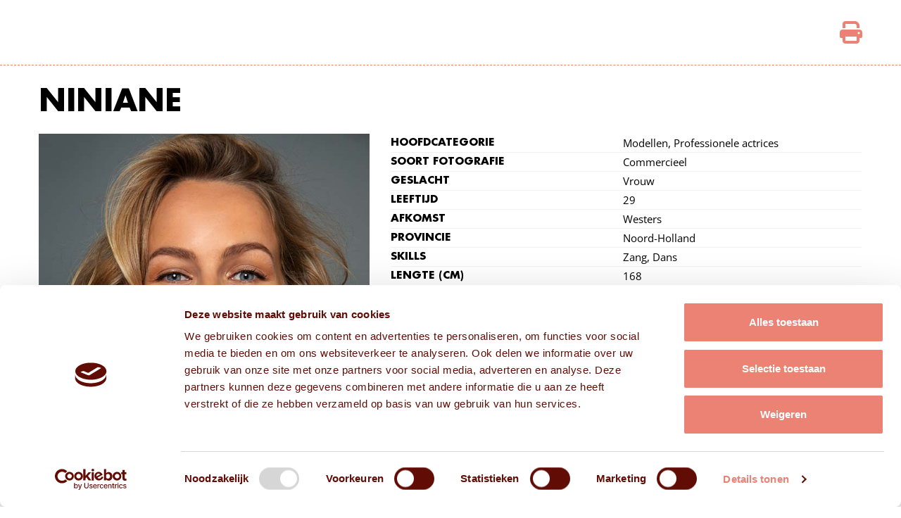

--- FILE ---
content_type: text/html; charset=UTF-8
request_url: https://www.frissekoppen.nl/favorieten?ids=76698
body_size: 5070
content:
<!doctype html>
<html lang="nl-NL" prefix="og: https://ogp.me/ns#">
	<head>
		<meta charset="UTF-8">
		<meta http-equiv="Content-Type" content="text/html; charset=UTF-8">
        <meta name="viewport" content="width=device-width, initial-scale=1, shrink-to-fit=no">
            <meta name="google-site-verification" content="pv6mriFNfhUCIfst7W1R-z8F8CQknc0oeT3kpuHm-ZY" />
<!-- Google Tag Manager -->
<script>(function(w,d,s,l,i){w[l]=w[l]||[];w[l].push({'gtm.start':
new Date().getTime(),event:'gtm.js'});var f=d.getElementsByTagName(s)[0],
j=d.createElement(s),dl=l!='dataLayer'?'&l='+l:'';j.async=true;j.src=
'https://www.googletagmanager.com/gtm.js?id='+i+dl;f.parentNode.insertBefore(j,f);
})(window,document,'script','dataLayer','GTM-MMQV7KD');</script>
<!-- End Google Tag Manager -->		
<!-- Search Engine Optimization door Rank Math PRO - https://rankmath.com/ -->
<title>Favorieten - Frisse Koppen</title>
<meta name="robots" content="follow, index, max-snippet:-1, max-video-preview:-1, max-image-preview:large"/>
<link rel="canonical" href="https://www.frissekoppen.nl/favorieten" />
<meta property="og:locale" content="nl_NL" />
<meta property="og:type" content="article" />
<meta property="og:title" content="Favorieten - Frisse Koppen" />
<meta property="og:url" content="https://www.frissekoppen.nl/favorieten" />
<meta property="og:site_name" content="Frisse Koppen" />
<meta property="article:publisher" content="https://www.facebook.com/modellenbureaufrissekoppen/" />
<meta property="og:updated_time" content="2024-10-18T16:34:15+02:00" />
<meta property="og:image" content="https://www.frissekoppen.nl/wp-content/uploads/2022/11/headerfrisse.png" />
<meta property="og:image:secure_url" content="https://www.frissekoppen.nl/wp-content/uploads/2022/11/headerfrisse.png" />
<meta property="og:image:width" content="1600" />
<meta property="og:image:height" content="900" />
<meta property="og:image:alt" content="Favorieten" />
<meta property="og:image:type" content="image/png" />
<meta property="article:published_time" content="2022-11-07T16:28:10+01:00" />
<meta property="article:modified_time" content="2024-10-18T16:34:15+02:00" />
<meta name="twitter:card" content="summary_large_image" />
<meta name="twitter:title" content="Favorieten - Frisse Koppen" />
<meta name="twitter:image" content="https://www.frissekoppen.nl/wp-content/uploads/2022/11/headerfrisse.png" />
<meta name="twitter:label1" content="Tijd om te lezen" />
<meta name="twitter:data1" content="Minder dan een minuut" />
<script type="application/ld+json" class="rank-math-schema-pro">{"@context":"https://schema.org","@graph":[{"@type":"Place","@id":"https://www.frissekoppen.nl/#place","address":{"@type":"PostalAddress","streetAddress":"Fabriekstraat 1A","addressLocality":"Tilburg","addressRegion":"Noord-Brabant","postalCode":"5038 EM","addressCountry":"Nederland"}},{"@type":"Organization","@id":"https://www.frissekoppen.nl/#organization","name":"Frisse Koppen","url":"https://www.frissekoppen.nl","sameAs":["https://www.facebook.com/modellenbureaufrissekoppen/"],"email":"info@frissekoppen.nl","address":{"@type":"PostalAddress","streetAddress":"Fabriekstraat 1A","addressLocality":"Tilburg","addressRegion":"Noord-Brabant","postalCode":"5038 EM","addressCountry":"Nederland"},"logo":{"@type":"ImageObject","@id":"https://www.frissekoppen.nl/#logo","url":"https://www.frissekoppen.nl/wp-content/uploads/2022/10/footer-logo.svg","contentUrl":"https://www.frissekoppen.nl/wp-content/uploads/2022/10/footer-logo.svg","caption":"Frisse Koppen","inLanguage":"nl-NL"},"contactPoint":[{"@type":"ContactPoint","telephone":"+31137505241","contactType":"customer support"}],"location":{"@id":"https://www.frissekoppen.nl/#place"}},{"@type":"WebSite","@id":"https://www.frissekoppen.nl/#website","url":"https://www.frissekoppen.nl","name":"Frisse Koppen","alternateName":"FK","publisher":{"@id":"https://www.frissekoppen.nl/#organization"},"inLanguage":"nl-NL"},{"@type":"ImageObject","@id":"https://www.frissekoppen.nl/wp-content/uploads/2022/11/headerfrisse.png","url":"https://www.frissekoppen.nl/wp-content/uploads/2022/11/headerfrisse.png","width":"1600","height":"900","inLanguage":"nl-NL"},{"@type":"BreadcrumbList","@id":"https://www.frissekoppen.nl/favorieten#breadcrumb","itemListElement":[{"@type":"ListItem","position":"1","item":{"@id":"https://www.frissekoppen.nl","name":"Home"}},{"@type":"ListItem","position":"2","item":{"@id":"https://www.frissekoppen.nl/favorieten","name":"Favorieten"}}]},{"@type":"WebPage","@id":"https://www.frissekoppen.nl/favorieten#webpage","url":"https://www.frissekoppen.nl/favorieten","name":"Favorieten - Frisse Koppen","datePublished":"2022-11-07T16:28:10+01:00","dateModified":"2024-10-18T16:34:15+02:00","isPartOf":{"@id":"https://www.frissekoppen.nl/#website"},"primaryImageOfPage":{"@id":"https://www.frissekoppen.nl/wp-content/uploads/2022/11/headerfrisse.png"},"inLanguage":"nl-NL","breadcrumb":{"@id":"https://www.frissekoppen.nl/favorieten#breadcrumb"}},{"@type":"Person","@id":"https://www.frissekoppen.nl/author/2manydots","name":"2manydots","url":"https://www.frissekoppen.nl/author/2manydots","image":{"@type":"ImageObject","@id":"https://secure.gravatar.com/avatar/97d2ff8ec19df75618f6dfaeb186dd67d56730859540d78754905c1e62df85e2?s=96&amp;d=mm&amp;r=g","url":"https://secure.gravatar.com/avatar/97d2ff8ec19df75618f6dfaeb186dd67d56730859540d78754905c1e62df85e2?s=96&amp;d=mm&amp;r=g","caption":"2manydots","inLanguage":"nl-NL"},"sameAs":["https://www.frissekoppen.nl"],"worksFor":{"@id":"https://www.frissekoppen.nl/#organization"}},{"@type":"Article","headline":"Favorieten - Frisse Koppen","datePublished":"2022-11-07T16:28:10+01:00","dateModified":"2024-10-18T16:34:15+02:00","author":{"@id":"https://www.frissekoppen.nl/author/2manydots","name":"2manydots"},"publisher":{"@id":"https://www.frissekoppen.nl/#organization"},"name":"Favorieten - Frisse Koppen","@id":"https://www.frissekoppen.nl/favorieten#richSnippet","isPartOf":{"@id":"https://www.frissekoppen.nl/favorieten#webpage"},"image":{"@id":"https://www.frissekoppen.nl/wp-content/uploads/2022/11/headerfrisse.png"},"inLanguage":"nl-NL","mainEntityOfPage":{"@id":"https://www.frissekoppen.nl/favorieten#webpage"}}]}</script>
<!-- /Rank Math WordPress SEO plugin -->

<link rel='dns-prefetch' href='//www.google.com' />
<link href='https://fonts.gstatic.com' crossorigin rel='preconnect' />
<link rel="alternate" title="oEmbed (JSON)" type="application/json+oembed" href="https://www.frissekoppen.nl/wp-json/oembed/1.0/embed?url=https%3A%2F%2Fwww.frissekoppen.nl%2Ffavorieten" />
<link rel="alternate" title="oEmbed (XML)" type="text/xml+oembed" href="https://www.frissekoppen.nl/wp-json/oembed/1.0/embed?url=https%3A%2F%2Fwww.frissekoppen.nl%2Ffavorieten&#038;format=xml" />
<style id='wp-img-auto-sizes-contain-inline-css' type='text/css'>
img:is([sizes=auto i],[sizes^="auto," i]){contain-intrinsic-size:3000px 1500px}
/*# sourceURL=wp-img-auto-sizes-contain-inline-css */
</style>
<link rel='stylesheet' id='theme-main-css' href='https://www.frissekoppen.nl/wp-content/themes/frissekoppen/assets/css/main.css?ver=1765970566' type='text/css' media='all' />
<link rel='stylesheet' id='theme-tablet-css' href='https://www.frissekoppen.nl/wp-content/themes/frissekoppen/assets/css/tablet.css?ver=1724333266' type='text/css' media='(min-width:576px)' />
<link rel='stylesheet' id='theme-desktop-css' href='https://www.frissekoppen.nl/wp-content/themes/frissekoppen/assets/css/desktop.css?ver=1758207376' type='text/css' media='(min-width:768px)' />
<script type="text/javascript" src="https://www.frissekoppen.nl/wp-content/themes/frissekoppen/assets/js/header.js?ver=1765970566" id="theme-header-js"></script>
<link rel="https://api.w.org/" href="https://www.frissekoppen.nl/wp-json/" /><link rel="alternate" title="JSON" type="application/json" href="https://www.frissekoppen.nl/wp-json/wp/v2/pages/54661" /><link rel="EditURI" type="application/rsd+xml" title="RSD" href="https://www.frissekoppen.nl/xmlrpc.php?rsd" />

<link rel='shortlink' href='https://www.frissekoppen.nl/?p=54661' />
    <script type="text/javascript">
        var ajaxUrl = 'https://www.frissekoppen.nl/wp-admin/admin-ajax.php';
    </script>
    <meta name="generator" content="speculation-rules 1.6.0">
<link rel="icon" href="https://www.frissekoppen.nl/wp-content/uploads/2023/01/cropped-favicon-big-32x32.png" sizes="32x32" />
<link rel="icon" href="https://www.frissekoppen.nl/wp-content/uploads/2023/01/cropped-favicon-big-192x192.png" sizes="192x192" />
<link rel="apple-touch-icon" href="https://www.frissekoppen.nl/wp-content/uploads/2023/01/cropped-favicon-big-180x180.png" />
<meta name="msapplication-TileImage" content="https://www.frissekoppen.nl/wp-content/uploads/2023/01/cropped-favicon-big-270x270.png" />
		<style type="text/css" id="wp-custom-css">
			ul:not(.main-nav):not(.left-nav):not(.right-nav):not(.sub-menu):not(.slick-dots):not(.mobile-nav):not(.gform_fields):not(.footer-nav):not(.page-numbers):not(.gfield_checkbox):not(.gfield_radio):not(.hamburger-nav):not(.blocks-gallery-grid):not(.grid):not(.anim-list) li:before {
	display: none;
}

.section-title {
	font-size: 52px;
}

.models-header .model-photo-col .fav-btn-wrap.with-form {
    gap: 15px;
}

a.btn.with-arrow.fav-button.golden-hover, button.btn.golden-button.with-arrow.reverse-corners.qf-btn {
    width: 100%;
    display: flex;
    flex-direction: column;
    justify-content: center;
}		</style>
		        <script src="https://www.frissekoppen.nl/wp-content/themes/frissekoppen/resources/js-ext/modernizr.custom.js"></script>
	</head>
    <body class="wp-singular page-template page-template-templates page-template-favorites page-template-templatesfavorites-php page page-id-54661 wp-theme-2manydots-wp-base-theme wp-child-theme-frissekoppen">
                    <!-- Google Tag Manager (noscript) -->
<noscript><iframe src="https://www.googletagmanager.com/ns.html?id=GTM-MMQV7KD"
height="0" width="0" style="display:none;visibility:hidden"></iframe></noscript>
<!-- End Google Tag Manager (noscript) -->                <div class="site-wrapper with-sticky-links print-page">
                                        <header class="print-header">
                    <div class="container">
                        <div class="row">
                            <div class="col">
                                <div class="print-line">
                                    <a href="javascript:window.print()" class="print-link">
                                        <img src="https://www.frissekoppen.nl/wp-content/themes/frissekoppen/resources/images/svg/print-file.svg" width="32" height="32" alt="Print" class="print-icon">
                                    </a>
                                </div>
                            </div>
                        </div>
                    </div>
                </header>
            <main id="main" class="main main-favorites" data-ajax="models">
                <section class="print-section" id="print-section">
                <div class="watermark">
                </div>
                                    <div class="print-page">
                        <div class="container print-page-container">
                            <div class="row">
                                <div class="col">
                                    <h2 class="print-model-name">Niniane</h2>
                                </div>
                                                            </div>
                            <div class="row">
                                                                    <div class="col-md-5 col-sm-12 model-photo-col">
                                        <div class="model-photo-hold" data-model-id="76698">
                                            <div class="model-photo-wrap">
                                                <img width="600" height="780" src="https://www.frissekoppen.nl/wp-content/uploads/2022/11/Niniane6.jpg" class="model-photo wp-post-image" alt="Vrouwelijk model met blond haar niniane" decoding="async" fetchpriority="high" srcset="https://www.frissekoppen.nl/wp-content/uploads/2022/11/Niniane6.jpg 600w, https://www.frissekoppen.nl/wp-content/uploads/2022/11/Niniane6-231x300.jpg 231w" sizes="(max-width: 600px) 100vw, 600px" title="Model">                                            </div>
                                        </div>
                                    </div>
                                                                <div class="col-md-7 col-sm-12 model-table-col">
                                    <div class="print-info-table">
                                            <div class="model-table-box">
        <div class="cats-table">
                                                <div class="cat-row ui-sortable-handle">
                        <div class="cat-label">Hoofdcategorie</div>
                        <div class="cat-name">
                                                            <span>Modellen,</span>
                                                            <span>Professionele actrices</span>
                                                    </div>
                        <span class="remove-row"></span>
                    </div>
                                                                                                                                        <div class="cat-row ui-sortable-handle">
                            <div class="cat-label">Soort fotografie</div>
                            <div class="cat-name">
                                                                    <span>Commercieel</span>
                                                            </div>
                            <span class="remove-row"></span>
                        </div>
                                                                                                        <div class="cat-row ui-sortable-handle">
                            <div class="cat-label">Geslacht</div>
                            <div class="cat-name">
                                                                    <span>Vrouw</span>
                                                            </div>
                            <span class="remove-row"></span>
                        </div>
                                                                                    <div class="cat-row ui-sortable-handle">
                                    <div class="cat-label">Leeftijd</div>
                                    <div class="cat-name">29</div>
                                    <span class="remove-row"></span>
                                </div>
                                                                                                                                                                        <div class="cat-row ui-sortable-handle">
                            <div class="cat-label">Afkomst</div>
                            <div class="cat-name">
                                                                    <span>Westers</span>
                                                            </div>
                            <span class="remove-row"></span>
                        </div>
                                                                                                        <div class="cat-row ui-sortable-handle">
                            <div class="cat-label">Provincie</div>
                            <div class="cat-name">
                                                                    <span>Noord-Holland</span>
                                                            </div>
                            <span class="remove-row"></span>
                        </div>
                                                                                                        <div class="cat-row ui-sortable-handle">
                            <div class="cat-label">Skills</div>
                            <div class="cat-name">
                                                                    <span>Zang,</span>
                                                                    <span>Dans</span>
                                                            </div>
                            <span class="remove-row"></span>
                        </div>
                                                                                                        <div class="cat-row ui-sortable-handle">
                            <div class="cat-label">Lengte (cm)</div>
                            <div class="cat-name">
                                                                    <span>168</span>
                                                            </div>
                            <span class="remove-row"></span>
                        </div>
                                                                                                        <div class="cat-row ui-sortable-handle">
                            <div class="cat-label">Haarkleur</div>
                            <div class="cat-name">
                                                                    <span>Lichtblond</span>
                                                            </div>
                            <span class="remove-row"></span>
                        </div>
                                                                                                        <div class="cat-row ui-sortable-handle">
                            <div class="cat-label">Haarlengte</div>
                            <div class="cat-name">
                                                                    <span>Lang</span>
                                                            </div>
                            <span class="remove-row"></span>
                        </div>
                                                                                                        <div class="cat-row ui-sortable-handle">
                            <div class="cat-label">Haartype</div>
                            <div class="cat-name">
                                                                    <span>Slag</span>
                                                            </div>
                            <span class="remove-row"></span>
                        </div>
                                                                                                        <div class="cat-row ui-sortable-handle">
                            <div class="cat-label">Kleur ogen</div>
                            <div class="cat-name">
                                                                    <span>Blauw</span>
                                                            </div>
                            <span class="remove-row"></span>
                        </div>
                                                                                                        <div class="cat-row ui-sortable-handle">
                            <div class="cat-label">Tatoeages</div>
                            <div class="cat-name">
                                                                    <span>Nee</span>
                                                            </div>
                            <span class="remove-row"></span>
                        </div>
                                                                                                        <div class="cat-row ui-sortable-handle">
                            <div class="cat-label">Confectiemaat boven</div>
                            <div class="cat-name">
                                                                    <span>36</span>
                                                            </div>
                            <span class="remove-row"></span>
                        </div>
                                                                                                        <div class="cat-row ui-sortable-handle">
                            <div class="cat-label">Confectiemaat onder</div>
                            <div class="cat-name">
                                                                    <span>38</span>
                                                            </div>
                            <span class="remove-row"></span>
                        </div>
                                                                                                        <div class="cat-row ui-sortable-handle">
                            <div class="cat-label">Schoenmaat</div>
                            <div class="cat-name">
                                                                    <span>38</span>
                                                            </div>
                            <span class="remove-row"></span>
                        </div>
                                                                                                                                            <div class="cat-row ui-sortable-handle">
                            <div class="cat-label">Cupmaat</div>
                            <div class="cat-name">
                                                                    <span>D</span>
                                                            </div>
                            <span class="remove-row"></span>
                        </div>
                                                                                                                                                                    </div>
    </div>
                                    </div>
                                                                    </div>
                            </div>
                                                            <div class="row">
                                    <div class="col">
                                        <div class="print-photos flex-box-parent">
                                                                                                <div class="photo-item flex-box-child ui-sortable-handle">
                                                        <div class="photo-box">
                                                            <span class="photo-icon main-img-swap"></span>
                                                            <span class="photo-icon img-remove"></span>
                                                                                                                        <img width="600" height="780" src="https://www.frissekoppen.nl/wp-content/uploads/2022/12/Niniane4.jpg" class="model-photo" alt="Image" decoding="async" srcset="https://www.frissekoppen.nl/wp-content/uploads/2022/12/Niniane4.jpg 600w, https://www.frissekoppen.nl/wp-content/uploads/2022/12/Niniane4-231x300.jpg 231w" sizes="(max-width: 600px) 100vw, 600px" />                                                        </div>
                                                    </div>
                                                                                                                                                <div class="photo-item flex-box-child ui-sortable-handle">
                                                        <div class="photo-box">
                                                            <span class="photo-icon main-img-swap"></span>
                                                            <span class="photo-icon img-remove"></span>
                                                                                                                        <img width="600" height="780" src="https://www.frissekoppen.nl/wp-content/uploads/2022/12/Niniane-Loogman-Brasserie-1.png" class="model-photo" alt="Vrouwelijk model met blond haar Niniane" decoding="async" srcset="https://www.frissekoppen.nl/wp-content/uploads/2022/12/Niniane-Loogman-Brasserie-1.png 600w, https://www.frissekoppen.nl/wp-content/uploads/2022/12/Niniane-Loogman-Brasserie-1-231x300.png 231w" sizes="(max-width: 600px) 100vw, 600px" />                                                        </div>
                                                    </div>
                                                                                                                                                <div class="photo-item flex-box-child ui-sortable-handle">
                                                        <div class="photo-box">
                                                            <span class="photo-icon main-img-swap"></span>
                                                            <span class="photo-icon img-remove"></span>
                                                                                                                        <img width="600" height="780" src="https://www.frissekoppen.nl/wp-content/uploads/2022/12/Niniane4-1.jpg" class="model-photo" alt="Image" decoding="async" srcset="https://www.frissekoppen.nl/wp-content/uploads/2022/12/Niniane4-1.jpg 600w, https://www.frissekoppen.nl/wp-content/uploads/2022/12/Niniane4-1-231x300.jpg 231w" sizes="(max-width: 600px) 100vw, 600px" />                                                        </div>
                                                    </div>
                                                                                                                                                <div class="photo-item flex-box-child ui-sortable-handle">
                                                        <div class="photo-box">
                                                            <span class="photo-icon main-img-swap"></span>
                                                            <span class="photo-icon img-remove"></span>
                                                                                                                        <img width="600" height="780" src="https://www.frissekoppen.nl/wp-content/uploads/2022/12/Niniane1-2.jpg" class="model-photo" alt="Image" decoding="async" srcset="https://www.frissekoppen.nl/wp-content/uploads/2022/12/Niniane1-2.jpg 600w, https://www.frissekoppen.nl/wp-content/uploads/2022/12/Niniane1-2-231x300.jpg 231w" sizes="(max-width: 600px) 100vw, 600px" />                                                        </div>
                                                    </div>
                                                                                                                                                <div class="photo-item flex-box-child ui-sortable-handle">
                                                        <div class="photo-box">
                                                            <span class="photo-icon main-img-swap"></span>
                                                            <span class="photo-icon img-remove"></span>
                                                                                                                        <img width="600" height="780" src="https://www.frissekoppen.nl/wp-content/uploads/2022/12/Niniane-Loogman-Brasserie-2.png" class="model-photo" alt="Vrouwelijk model met blond haar Niniane" decoding="async" srcset="https://www.frissekoppen.nl/wp-content/uploads/2022/12/Niniane-Loogman-Brasserie-2.png 600w, https://www.frissekoppen.nl/wp-content/uploads/2022/12/Niniane-Loogman-Brasserie-2-231x300.png 231w" sizes="(max-width: 600px) 100vw, 600px" />                                                        </div>
                                                    </div>
                                                                                                                                                <div class="photo-item flex-box-child ui-sortable-handle">
                                                        <div class="photo-box">
                                                            <span class="photo-icon main-img-swap"></span>
                                                            <span class="photo-icon img-remove"></span>
                                                                                                                        <img width="600" height="780" src="https://www.frissekoppen.nl/wp-content/uploads/2022/12/Niniane2-2.jpg" class="model-photo" alt="Image" decoding="async" srcset="https://www.frissekoppen.nl/wp-content/uploads/2022/12/Niniane2-2.jpg 600w, https://www.frissekoppen.nl/wp-content/uploads/2022/12/Niniane2-2-231x300.jpg 231w" sizes="(max-width: 600px) 100vw, 600px" />                                                        </div>
                                                    </div>
                                                                                                                                                <div class="photo-item flex-box-child ui-sortable-handle">
                                                        <div class="photo-box">
                                                            <span class="photo-icon main-img-swap"></span>
                                                            <span class="photo-icon img-remove"></span>
                                                                                                                        <img width="600" height="780" src="https://www.frissekoppen.nl/wp-content/uploads/2022/12/Niniane-1.jpg" class="model-photo" alt="Image" decoding="async" srcset="https://www.frissekoppen.nl/wp-content/uploads/2022/12/Niniane-1.jpg 600w, https://www.frissekoppen.nl/wp-content/uploads/2022/12/Niniane-1-231x300.jpg 231w" sizes="(max-width: 600px) 100vw, 600px" />                                                        </div>
                                                    </div>
                                                                                                                                                <div class="photo-item flex-box-child ui-sortable-handle">
                                                        <div class="photo-box">
                                                            <span class="photo-icon main-img-swap"></span>
                                                            <span class="photo-icon img-remove"></span>
                                                                                                                        <img width="600" height="780" src="https://www.frissekoppen.nl/wp-content/uploads/2022/12/Niniane3-2.jpg" class="model-photo" alt="Image" decoding="async" srcset="https://www.frissekoppen.nl/wp-content/uploads/2022/12/Niniane3-2.jpg 600w, https://www.frissekoppen.nl/wp-content/uploads/2022/12/Niniane3-2-231x300.jpg 231w" sizes="(max-width: 600px) 100vw, 600px" />                                                        </div>
                                                    </div>
                                                                                                                                                <div class="photo-item flex-box-child ui-sortable-handle">
                                                        <div class="photo-box">
                                                            <span class="photo-icon main-img-swap"></span>
                                                            <span class="photo-icon img-remove"></span>
                                                                                                                        <img width="600" height="780" src="https://www.frissekoppen.nl/wp-content/uploads/2022/12/Niniane8.jpg" class="model-photo" alt="Image" decoding="async" srcset="https://www.frissekoppen.nl/wp-content/uploads/2022/12/Niniane8.jpg 600w, https://www.frissekoppen.nl/wp-content/uploads/2022/12/Niniane8-231x300.jpg 231w" sizes="(max-width: 600px) 100vw, 600px" />                                                        </div>
                                                    </div>
                                                                                                                                                <div class="photo-item flex-box-child ui-sortable-handle">
                                                        <div class="photo-box">
                                                            <span class="photo-icon main-img-swap"></span>
                                                            <span class="photo-icon img-remove"></span>
                                                                                                                        <img width="600" height="780" src="https://www.frissekoppen.nl/wp-content/uploads/2022/12/Niniane7.jpg" class="model-photo" alt="Image" decoding="async" srcset="https://www.frissekoppen.nl/wp-content/uploads/2022/12/Niniane7.jpg 600w, https://www.frissekoppen.nl/wp-content/uploads/2022/12/Niniane7-231x300.jpg 231w" sizes="(max-width: 600px) 100vw, 600px" />                                                        </div>
                                                    </div>
                                                                                                                                                <div class="photo-item flex-box-child ui-sortable-handle">
                                                        <div class="photo-box">
                                                            <span class="photo-icon main-img-swap"></span>
                                                            <span class="photo-icon img-remove"></span>
                                                                                                                        <img width="600" height="780" src="https://www.frissekoppen.nl/wp-content/uploads/2022/12/Niniane5-1.jpg" class="model-photo" alt="Image" decoding="async" srcset="https://www.frissekoppen.nl/wp-content/uploads/2022/12/Niniane5-1.jpg 600w, https://www.frissekoppen.nl/wp-content/uploads/2022/12/Niniane5-1-231x300.jpg 231w" sizes="(max-width: 600px) 100vw, 600px" />                                                        </div>
                                                    </div>
                                                                                                                                                <div class="photo-item flex-box-child ui-sortable-handle">
                                                        <div class="photo-box">
                                                            <span class="photo-icon main-img-swap"></span>
                                                            <span class="photo-icon img-remove"></span>
                                                                                                                        <img width="600" height="780" src="https://www.frissekoppen.nl/wp-content/uploads/2022/12/Niniane1-1.jpg" class="model-photo" alt="Image" decoding="async" srcset="https://www.frissekoppen.nl/wp-content/uploads/2022/12/Niniane1-1.jpg 600w, https://www.frissekoppen.nl/wp-content/uploads/2022/12/Niniane1-1-231x300.jpg 231w" sizes="(max-width: 600px) 100vw, 600px" />                                                        </div>
                                                    </div>
                                                                                                                                                <div class="photo-item flex-box-child ui-sortable-handle">
                                                        <div class="photo-box">
                                                            <span class="photo-icon main-img-swap"></span>
                                                            <span class="photo-icon img-remove"></span>
                                                                                                                        <img width="600" height="781" src="https://www.frissekoppen.nl/wp-content/uploads/2022/12/Ninianeprofiel.jpg" class="model-photo" alt="Image" decoding="async" srcset="https://www.frissekoppen.nl/wp-content/uploads/2022/12/Ninianeprofiel.jpg 600w, https://www.frissekoppen.nl/wp-content/uploads/2022/12/Ninianeprofiel-230x300.jpg 230w" sizes="(max-width: 600px) 100vw, 600px" />                                                        </div>
                                                    </div>
                                                                                                                                                <div class="photo-item flex-box-child ui-sortable-handle">
                                                        <div class="photo-box">
                                                            <span class="photo-icon main-img-swap"></span>
                                                            <span class="photo-icon img-remove"></span>
                                                                                                                        <img width="600" height="780" src="https://www.frissekoppen.nl/wp-content/uploads/2022/12/Niniane3-1.jpg" class="model-photo" alt="Image" decoding="async" srcset="https://www.frissekoppen.nl/wp-content/uploads/2022/12/Niniane3-1.jpg 600w, https://www.frissekoppen.nl/wp-content/uploads/2022/12/Niniane3-1-231x300.jpg 231w" sizes="(max-width: 600px) 100vw, 600px" />                                                        </div>
                                                    </div>
                                                                                                                                                <div class="photo-item flex-box-child ui-sortable-handle">
                                                        <div class="photo-box">
                                                            <span class="photo-icon main-img-swap"></span>
                                                            <span class="photo-icon img-remove"></span>
                                                                                                                        <img width="600" height="780" src="https://www.frissekoppen.nl/wp-content/uploads/2022/12/Niniane.jpg" class="model-photo" alt="Image" decoding="async" srcset="https://www.frissekoppen.nl/wp-content/uploads/2022/12/Niniane.jpg 600w, https://www.frissekoppen.nl/wp-content/uploads/2022/12/Niniane-231x300.jpg 231w" sizes="(max-width: 600px) 100vw, 600px" />                                                        </div>
                                                    </div>
                                                                                                                                                <div class="photo-item flex-box-child ui-sortable-handle">
                                                        <div class="photo-box">
                                                            <span class="photo-icon main-img-swap"></span>
                                                            <span class="photo-icon img-remove"></span>
                                                                                                                        <img width="600" height="780" src="https://www.frissekoppen.nl/wp-content/uploads/2022/12/NIniane1.jpg" class="model-photo" alt="Image" decoding="async" srcset="https://www.frissekoppen.nl/wp-content/uploads/2022/12/NIniane1.jpg 600w, https://www.frissekoppen.nl/wp-content/uploads/2022/12/NIniane1-231x300.jpg 231w" sizes="(max-width: 600px) 100vw, 600px" />                                                        </div>
                                                    </div>
                                                                                                                                                <div class="photo-item flex-box-child ui-sortable-handle">
                                                        <div class="photo-box">
                                                            <span class="photo-icon main-img-swap"></span>
                                                            <span class="photo-icon img-remove"></span>
                                                                                                                        <img width="600" height="780" src="https://www.frissekoppen.nl/wp-content/uploads/2022/12/Niniane3.jpg" class="model-photo" alt="Image" decoding="async" srcset="https://www.frissekoppen.nl/wp-content/uploads/2022/12/Niniane3.jpg 600w, https://www.frissekoppen.nl/wp-content/uploads/2022/12/Niniane3-231x300.jpg 231w" sizes="(max-width: 600px) 100vw, 600px" />                                                        </div>
                                                    </div>
                                                                                                                                                <div class="photo-item flex-box-child ui-sortable-handle">
                                                        <div class="photo-box">
                                                            <span class="photo-icon main-img-swap"></span>
                                                            <span class="photo-icon img-remove"></span>
                                                                                                                        <img width="600" height="780" src="https://www.frissekoppen.nl/wp-content/uploads/2022/12/Ninian6.jpg" class="model-photo" alt="Image" decoding="async" srcset="https://www.frissekoppen.nl/wp-content/uploads/2022/12/Ninian6.jpg 600w, https://www.frissekoppen.nl/wp-content/uploads/2022/12/Ninian6-231x300.jpg 231w" sizes="(max-width: 600px) 100vw, 600px" />                                                        </div>
                                                    </div>
                                                                                                                                                <div class="photo-item flex-box-child ui-sortable-handle">
                                                        <div class="photo-box">
                                                            <span class="photo-icon main-img-swap"></span>
                                                            <span class="photo-icon img-remove"></span>
                                                                                                                        <img width="600" height="780" src="https://www.frissekoppen.nl/wp-content/uploads/2022/12/Niniane2-1.jpg" class="model-photo" alt="Image" decoding="async" srcset="https://www.frissekoppen.nl/wp-content/uploads/2022/12/Niniane2-1.jpg 600w, https://www.frissekoppen.nl/wp-content/uploads/2022/12/Niniane2-1-231x300.jpg 231w" sizes="(max-width: 600px) 100vw, 600px" />                                                        </div>
                                                    </div>
                                                                                                                                    </div>
                                    </div>
                                </div>
                                                    </div>
                    </div>
                            </section>
            </main>




<script type="speculationrules">
{"prerender":[{"source":"document","where":{"and":[{"href_matches":"/*"},{"not":{"href_matches":["/wp-*.php","/wp-admin/*","/wp-content/uploads/*","/wp-content/*","/wp-content/plugins/*","/wp-content/themes/frissekoppen/*","/wp-content/themes/2manydots-wp-base-theme/*","/*\\?(.+)"]}},{"not":{"selector_matches":"a[rel~=\"nofollow\"]"}},{"not":{"selector_matches":".no-prerender, .no-prerender a"}},{"not":{"selector_matches":".no-prefetch, .no-prefetch a"}}]},"eagerness":"moderate"}]}
</script>
<script type="text/javascript" src="https://www.frissekoppen.nl/wp-content/themes/frissekoppen/assets/js/footer.js?ver=1765970566" id="theme-footer-js"></script>
<script type="text/javascript" id="rocket-browser-checker-js-after">
/* <![CDATA[ */
"use strict";var _createClass=function(){function defineProperties(target,props){for(var i=0;i<props.length;i++){var descriptor=props[i];descriptor.enumerable=descriptor.enumerable||!1,descriptor.configurable=!0,"value"in descriptor&&(descriptor.writable=!0),Object.defineProperty(target,descriptor.key,descriptor)}}return function(Constructor,protoProps,staticProps){return protoProps&&defineProperties(Constructor.prototype,protoProps),staticProps&&defineProperties(Constructor,staticProps),Constructor}}();function _classCallCheck(instance,Constructor){if(!(instance instanceof Constructor))throw new TypeError("Cannot call a class as a function")}var RocketBrowserCompatibilityChecker=function(){function RocketBrowserCompatibilityChecker(options){_classCallCheck(this,RocketBrowserCompatibilityChecker),this.passiveSupported=!1,this._checkPassiveOption(this),this.options=!!this.passiveSupported&&options}return _createClass(RocketBrowserCompatibilityChecker,[{key:"_checkPassiveOption",value:function(self){try{var options={get passive(){return!(self.passiveSupported=!0)}};window.addEventListener("test",null,options),window.removeEventListener("test",null,options)}catch(err){self.passiveSupported=!1}}},{key:"initRequestIdleCallback",value:function(){!1 in window&&(window.requestIdleCallback=function(cb){var start=Date.now();return setTimeout(function(){cb({didTimeout:!1,timeRemaining:function(){return Math.max(0,50-(Date.now()-start))}})},1)}),!1 in window&&(window.cancelIdleCallback=function(id){return clearTimeout(id)})}},{key:"isDataSaverModeOn",value:function(){return"connection"in navigator&&!0===navigator.connection.saveData}},{key:"supportsLinkPrefetch",value:function(){var elem=document.createElement("link");return elem.relList&&elem.relList.supports&&elem.relList.supports("prefetch")&&window.IntersectionObserver&&"isIntersecting"in IntersectionObserverEntry.prototype}},{key:"isSlowConnection",value:function(){return"connection"in navigator&&"effectiveType"in navigator.connection&&("2g"===navigator.connection.effectiveType||"slow-2g"===navigator.connection.effectiveType)}}]),RocketBrowserCompatibilityChecker}();
//# sourceURL=rocket-browser-checker-js-after
/* ]]> */
</script>
<script type="text/javascript" id="rocket-preload-links-js-extra">
/* <![CDATA[ */
var RocketPreloadLinksConfig = {"excludeUris":"/modellen|/(?:.+/)?feed(?:/(?:.+/?)?)?$|/(?:.+/)?embed/|/(index.php/)?(.*)wp-json(/.*|$)|/refer/|/go/|/recommend/|/recommends/","usesTrailingSlash":"","imageExt":"jpg|jpeg|gif|png|tiff|bmp|webp|avif|pdf|doc|docx|xls|xlsx|php","fileExt":"jpg|jpeg|gif|png|tiff|bmp|webp|avif|pdf|doc|docx|xls|xlsx|php|html|htm","siteUrl":"https://www.frissekoppen.nl","onHoverDelay":"100","rateThrottle":"3"};
//# sourceURL=rocket-preload-links-js-extra
/* ]]> */
</script>
<script type="text/javascript" id="rocket-preload-links-js-after">
/* <![CDATA[ */
(function() {
"use strict";var r="function"==typeof Symbol&&"symbol"==typeof Symbol.iterator?function(e){return typeof e}:function(e){return e&&"function"==typeof Symbol&&e.constructor===Symbol&&e!==Symbol.prototype?"symbol":typeof e},e=function(){function i(e,t){for(var n=0;n<t.length;n++){var i=t[n];i.enumerable=i.enumerable||!1,i.configurable=!0,"value"in i&&(i.writable=!0),Object.defineProperty(e,i.key,i)}}return function(e,t,n){return t&&i(e.prototype,t),n&&i(e,n),e}}();function i(e,t){if(!(e instanceof t))throw new TypeError("Cannot call a class as a function")}var t=function(){function n(e,t){i(this,n),this.browser=e,this.config=t,this.options=this.browser.options,this.prefetched=new Set,this.eventTime=null,this.threshold=1111,this.numOnHover=0}return e(n,[{key:"init",value:function(){!this.browser.supportsLinkPrefetch()||this.browser.isDataSaverModeOn()||this.browser.isSlowConnection()||(this.regex={excludeUris:RegExp(this.config.excludeUris,"i"),images:RegExp(".("+this.config.imageExt+")$","i"),fileExt:RegExp(".("+this.config.fileExt+")$","i")},this._initListeners(this))}},{key:"_initListeners",value:function(e){-1<this.config.onHoverDelay&&document.addEventListener("mouseover",e.listener.bind(e),e.listenerOptions),document.addEventListener("mousedown",e.listener.bind(e),e.listenerOptions),document.addEventListener("touchstart",e.listener.bind(e),e.listenerOptions)}},{key:"listener",value:function(e){var t=e.target.closest("a"),n=this._prepareUrl(t);if(null!==n)switch(e.type){case"mousedown":case"touchstart":this._addPrefetchLink(n);break;case"mouseover":this._earlyPrefetch(t,n,"mouseout")}}},{key:"_earlyPrefetch",value:function(t,e,n){var i=this,r=setTimeout(function(){if(r=null,0===i.numOnHover)setTimeout(function(){return i.numOnHover=0},1e3);else if(i.numOnHover>i.config.rateThrottle)return;i.numOnHover++,i._addPrefetchLink(e)},this.config.onHoverDelay);t.addEventListener(n,function e(){t.removeEventListener(n,e,{passive:!0}),null!==r&&(clearTimeout(r),r=null)},{passive:!0})}},{key:"_addPrefetchLink",value:function(i){return this.prefetched.add(i.href),new Promise(function(e,t){var n=document.createElement("link");n.rel="prefetch",n.href=i.href,n.onload=e,n.onerror=t,document.head.appendChild(n)}).catch(function(){})}},{key:"_prepareUrl",value:function(e){if(null===e||"object"!==(void 0===e?"undefined":r(e))||!1 in e||-1===["http:","https:"].indexOf(e.protocol))return null;var t=e.href.substring(0,this.config.siteUrl.length),n=this._getPathname(e.href,t),i={original:e.href,protocol:e.protocol,origin:t,pathname:n,href:t+n};return this._isLinkOk(i)?i:null}},{key:"_getPathname",value:function(e,t){var n=t?e.substring(this.config.siteUrl.length):e;return n.startsWith("/")||(n="/"+n),this._shouldAddTrailingSlash(n)?n+"/":n}},{key:"_shouldAddTrailingSlash",value:function(e){return this.config.usesTrailingSlash&&!e.endsWith("/")&&!this.regex.fileExt.test(e)}},{key:"_isLinkOk",value:function(e){return null!==e&&"object"===(void 0===e?"undefined":r(e))&&(!this.prefetched.has(e.href)&&e.origin===this.config.siteUrl&&-1===e.href.indexOf("?")&&-1===e.href.indexOf("#")&&!this.regex.excludeUris.test(e.href)&&!this.regex.images.test(e.href))}}],[{key:"run",value:function(){"undefined"!=typeof RocketPreloadLinksConfig&&new n(new RocketBrowserCompatibilityChecker({capture:!0,passive:!0}),RocketPreloadLinksConfig).init()}}]),n}();t.run();
}());

//# sourceURL=rocket-preload-links-js-after
/* ]]> */
</script>
<script type="text/javascript" id="gforms_recaptcha_recaptcha-js-extra">
/* <![CDATA[ */
var gforms_recaptcha_recaptcha_strings = {"nonce":"f6226d006a","disconnect":"Disconnecting","change_connection_type":"Resetting","spinner":"https://www.frissekoppen.nl/wp-content/plugins/gravityforms/images/spinner.svg","connection_type":"classic","disable_badge":"1","change_connection_type_title":"Change Connection Type","change_connection_type_message":"Changing the connection type will delete your current settings.  Do you want to proceed?","disconnect_title":"Disconnect","disconnect_message":"Disconnecting from reCAPTCHA will delete your current settings.  Do you want to proceed?","site_key":"6LcpkeEiAAAAALFlIqhIIqRRKpR9KD64HrdIHAgK"};
//# sourceURL=gforms_recaptcha_recaptcha-js-extra
/* ]]> */
</script>
<script type="text/javascript" src="https://www.google.com/recaptcha/api.js?render=6LcpkeEiAAAAALFlIqhIIqRRKpR9KD64HrdIHAgK&amp;ver=2.1.0" id="gforms_recaptcha_recaptcha-js" defer="defer" data-wp-strategy="defer"></script>
<script type="text/javascript" src="https://www.frissekoppen.nl/wp-content/plugins/gravityformsrecaptcha/js/frontend.min.js?ver=2.1.0" id="gforms_recaptcha_frontend-js" defer="defer" data-wp-strategy="defer"></script>

<script src="https://www.frissekoppen.nl/wp-content/themes/frissekoppen/resources/js-ext/jquery-ui.min.js"></script>
<script src="https://www.frissekoppen.nl/wp-content/themes/frissekoppen/resources/js-ext/masonry.pkgd.min.js"></script>
<script src="https://www.frissekoppen.nl/wp-content/themes/frissekoppen/resources/js-ext/imagesloaded.js"></script>
<script src="https://www.frissekoppen.nl/wp-content/themes/frissekoppen/resources/js-ext/classie.js"></script>
<script src="https://www.frissekoppen.nl/wp-content/themes/frissekoppen/resources/js-ext/AnimOnScroll.js"></script>

</div>
</body>
</html>

--- FILE ---
content_type: text/html; charset=utf-8
request_url: https://www.google.com/recaptcha/api2/anchor?ar=1&k=6LcpkeEiAAAAALFlIqhIIqRRKpR9KD64HrdIHAgK&co=aHR0cHM6Ly93d3cuZnJpc3Nla29wcGVuLm5sOjQ0Mw..&hl=en&v=PoyoqOPhxBO7pBk68S4YbpHZ&size=invisible&anchor-ms=20000&execute-ms=30000&cb=m7471xa39wov
body_size: 48698
content:
<!DOCTYPE HTML><html dir="ltr" lang="en"><head><meta http-equiv="Content-Type" content="text/html; charset=UTF-8">
<meta http-equiv="X-UA-Compatible" content="IE=edge">
<title>reCAPTCHA</title>
<style type="text/css">
/* cyrillic-ext */
@font-face {
  font-family: 'Roboto';
  font-style: normal;
  font-weight: 400;
  font-stretch: 100%;
  src: url(//fonts.gstatic.com/s/roboto/v48/KFO7CnqEu92Fr1ME7kSn66aGLdTylUAMa3GUBHMdazTgWw.woff2) format('woff2');
  unicode-range: U+0460-052F, U+1C80-1C8A, U+20B4, U+2DE0-2DFF, U+A640-A69F, U+FE2E-FE2F;
}
/* cyrillic */
@font-face {
  font-family: 'Roboto';
  font-style: normal;
  font-weight: 400;
  font-stretch: 100%;
  src: url(//fonts.gstatic.com/s/roboto/v48/KFO7CnqEu92Fr1ME7kSn66aGLdTylUAMa3iUBHMdazTgWw.woff2) format('woff2');
  unicode-range: U+0301, U+0400-045F, U+0490-0491, U+04B0-04B1, U+2116;
}
/* greek-ext */
@font-face {
  font-family: 'Roboto';
  font-style: normal;
  font-weight: 400;
  font-stretch: 100%;
  src: url(//fonts.gstatic.com/s/roboto/v48/KFO7CnqEu92Fr1ME7kSn66aGLdTylUAMa3CUBHMdazTgWw.woff2) format('woff2');
  unicode-range: U+1F00-1FFF;
}
/* greek */
@font-face {
  font-family: 'Roboto';
  font-style: normal;
  font-weight: 400;
  font-stretch: 100%;
  src: url(//fonts.gstatic.com/s/roboto/v48/KFO7CnqEu92Fr1ME7kSn66aGLdTylUAMa3-UBHMdazTgWw.woff2) format('woff2');
  unicode-range: U+0370-0377, U+037A-037F, U+0384-038A, U+038C, U+038E-03A1, U+03A3-03FF;
}
/* math */
@font-face {
  font-family: 'Roboto';
  font-style: normal;
  font-weight: 400;
  font-stretch: 100%;
  src: url(//fonts.gstatic.com/s/roboto/v48/KFO7CnqEu92Fr1ME7kSn66aGLdTylUAMawCUBHMdazTgWw.woff2) format('woff2');
  unicode-range: U+0302-0303, U+0305, U+0307-0308, U+0310, U+0312, U+0315, U+031A, U+0326-0327, U+032C, U+032F-0330, U+0332-0333, U+0338, U+033A, U+0346, U+034D, U+0391-03A1, U+03A3-03A9, U+03B1-03C9, U+03D1, U+03D5-03D6, U+03F0-03F1, U+03F4-03F5, U+2016-2017, U+2034-2038, U+203C, U+2040, U+2043, U+2047, U+2050, U+2057, U+205F, U+2070-2071, U+2074-208E, U+2090-209C, U+20D0-20DC, U+20E1, U+20E5-20EF, U+2100-2112, U+2114-2115, U+2117-2121, U+2123-214F, U+2190, U+2192, U+2194-21AE, U+21B0-21E5, U+21F1-21F2, U+21F4-2211, U+2213-2214, U+2216-22FF, U+2308-230B, U+2310, U+2319, U+231C-2321, U+2336-237A, U+237C, U+2395, U+239B-23B7, U+23D0, U+23DC-23E1, U+2474-2475, U+25AF, U+25B3, U+25B7, U+25BD, U+25C1, U+25CA, U+25CC, U+25FB, U+266D-266F, U+27C0-27FF, U+2900-2AFF, U+2B0E-2B11, U+2B30-2B4C, U+2BFE, U+3030, U+FF5B, U+FF5D, U+1D400-1D7FF, U+1EE00-1EEFF;
}
/* symbols */
@font-face {
  font-family: 'Roboto';
  font-style: normal;
  font-weight: 400;
  font-stretch: 100%;
  src: url(//fonts.gstatic.com/s/roboto/v48/KFO7CnqEu92Fr1ME7kSn66aGLdTylUAMaxKUBHMdazTgWw.woff2) format('woff2');
  unicode-range: U+0001-000C, U+000E-001F, U+007F-009F, U+20DD-20E0, U+20E2-20E4, U+2150-218F, U+2190, U+2192, U+2194-2199, U+21AF, U+21E6-21F0, U+21F3, U+2218-2219, U+2299, U+22C4-22C6, U+2300-243F, U+2440-244A, U+2460-24FF, U+25A0-27BF, U+2800-28FF, U+2921-2922, U+2981, U+29BF, U+29EB, U+2B00-2BFF, U+4DC0-4DFF, U+FFF9-FFFB, U+10140-1018E, U+10190-1019C, U+101A0, U+101D0-101FD, U+102E0-102FB, U+10E60-10E7E, U+1D2C0-1D2D3, U+1D2E0-1D37F, U+1F000-1F0FF, U+1F100-1F1AD, U+1F1E6-1F1FF, U+1F30D-1F30F, U+1F315, U+1F31C, U+1F31E, U+1F320-1F32C, U+1F336, U+1F378, U+1F37D, U+1F382, U+1F393-1F39F, U+1F3A7-1F3A8, U+1F3AC-1F3AF, U+1F3C2, U+1F3C4-1F3C6, U+1F3CA-1F3CE, U+1F3D4-1F3E0, U+1F3ED, U+1F3F1-1F3F3, U+1F3F5-1F3F7, U+1F408, U+1F415, U+1F41F, U+1F426, U+1F43F, U+1F441-1F442, U+1F444, U+1F446-1F449, U+1F44C-1F44E, U+1F453, U+1F46A, U+1F47D, U+1F4A3, U+1F4B0, U+1F4B3, U+1F4B9, U+1F4BB, U+1F4BF, U+1F4C8-1F4CB, U+1F4D6, U+1F4DA, U+1F4DF, U+1F4E3-1F4E6, U+1F4EA-1F4ED, U+1F4F7, U+1F4F9-1F4FB, U+1F4FD-1F4FE, U+1F503, U+1F507-1F50B, U+1F50D, U+1F512-1F513, U+1F53E-1F54A, U+1F54F-1F5FA, U+1F610, U+1F650-1F67F, U+1F687, U+1F68D, U+1F691, U+1F694, U+1F698, U+1F6AD, U+1F6B2, U+1F6B9-1F6BA, U+1F6BC, U+1F6C6-1F6CF, U+1F6D3-1F6D7, U+1F6E0-1F6EA, U+1F6F0-1F6F3, U+1F6F7-1F6FC, U+1F700-1F7FF, U+1F800-1F80B, U+1F810-1F847, U+1F850-1F859, U+1F860-1F887, U+1F890-1F8AD, U+1F8B0-1F8BB, U+1F8C0-1F8C1, U+1F900-1F90B, U+1F93B, U+1F946, U+1F984, U+1F996, U+1F9E9, U+1FA00-1FA6F, U+1FA70-1FA7C, U+1FA80-1FA89, U+1FA8F-1FAC6, U+1FACE-1FADC, U+1FADF-1FAE9, U+1FAF0-1FAF8, U+1FB00-1FBFF;
}
/* vietnamese */
@font-face {
  font-family: 'Roboto';
  font-style: normal;
  font-weight: 400;
  font-stretch: 100%;
  src: url(//fonts.gstatic.com/s/roboto/v48/KFO7CnqEu92Fr1ME7kSn66aGLdTylUAMa3OUBHMdazTgWw.woff2) format('woff2');
  unicode-range: U+0102-0103, U+0110-0111, U+0128-0129, U+0168-0169, U+01A0-01A1, U+01AF-01B0, U+0300-0301, U+0303-0304, U+0308-0309, U+0323, U+0329, U+1EA0-1EF9, U+20AB;
}
/* latin-ext */
@font-face {
  font-family: 'Roboto';
  font-style: normal;
  font-weight: 400;
  font-stretch: 100%;
  src: url(//fonts.gstatic.com/s/roboto/v48/KFO7CnqEu92Fr1ME7kSn66aGLdTylUAMa3KUBHMdazTgWw.woff2) format('woff2');
  unicode-range: U+0100-02BA, U+02BD-02C5, U+02C7-02CC, U+02CE-02D7, U+02DD-02FF, U+0304, U+0308, U+0329, U+1D00-1DBF, U+1E00-1E9F, U+1EF2-1EFF, U+2020, U+20A0-20AB, U+20AD-20C0, U+2113, U+2C60-2C7F, U+A720-A7FF;
}
/* latin */
@font-face {
  font-family: 'Roboto';
  font-style: normal;
  font-weight: 400;
  font-stretch: 100%;
  src: url(//fonts.gstatic.com/s/roboto/v48/KFO7CnqEu92Fr1ME7kSn66aGLdTylUAMa3yUBHMdazQ.woff2) format('woff2');
  unicode-range: U+0000-00FF, U+0131, U+0152-0153, U+02BB-02BC, U+02C6, U+02DA, U+02DC, U+0304, U+0308, U+0329, U+2000-206F, U+20AC, U+2122, U+2191, U+2193, U+2212, U+2215, U+FEFF, U+FFFD;
}
/* cyrillic-ext */
@font-face {
  font-family: 'Roboto';
  font-style: normal;
  font-weight: 500;
  font-stretch: 100%;
  src: url(//fonts.gstatic.com/s/roboto/v48/KFO7CnqEu92Fr1ME7kSn66aGLdTylUAMa3GUBHMdazTgWw.woff2) format('woff2');
  unicode-range: U+0460-052F, U+1C80-1C8A, U+20B4, U+2DE0-2DFF, U+A640-A69F, U+FE2E-FE2F;
}
/* cyrillic */
@font-face {
  font-family: 'Roboto';
  font-style: normal;
  font-weight: 500;
  font-stretch: 100%;
  src: url(//fonts.gstatic.com/s/roboto/v48/KFO7CnqEu92Fr1ME7kSn66aGLdTylUAMa3iUBHMdazTgWw.woff2) format('woff2');
  unicode-range: U+0301, U+0400-045F, U+0490-0491, U+04B0-04B1, U+2116;
}
/* greek-ext */
@font-face {
  font-family: 'Roboto';
  font-style: normal;
  font-weight: 500;
  font-stretch: 100%;
  src: url(//fonts.gstatic.com/s/roboto/v48/KFO7CnqEu92Fr1ME7kSn66aGLdTylUAMa3CUBHMdazTgWw.woff2) format('woff2');
  unicode-range: U+1F00-1FFF;
}
/* greek */
@font-face {
  font-family: 'Roboto';
  font-style: normal;
  font-weight: 500;
  font-stretch: 100%;
  src: url(//fonts.gstatic.com/s/roboto/v48/KFO7CnqEu92Fr1ME7kSn66aGLdTylUAMa3-UBHMdazTgWw.woff2) format('woff2');
  unicode-range: U+0370-0377, U+037A-037F, U+0384-038A, U+038C, U+038E-03A1, U+03A3-03FF;
}
/* math */
@font-face {
  font-family: 'Roboto';
  font-style: normal;
  font-weight: 500;
  font-stretch: 100%;
  src: url(//fonts.gstatic.com/s/roboto/v48/KFO7CnqEu92Fr1ME7kSn66aGLdTylUAMawCUBHMdazTgWw.woff2) format('woff2');
  unicode-range: U+0302-0303, U+0305, U+0307-0308, U+0310, U+0312, U+0315, U+031A, U+0326-0327, U+032C, U+032F-0330, U+0332-0333, U+0338, U+033A, U+0346, U+034D, U+0391-03A1, U+03A3-03A9, U+03B1-03C9, U+03D1, U+03D5-03D6, U+03F0-03F1, U+03F4-03F5, U+2016-2017, U+2034-2038, U+203C, U+2040, U+2043, U+2047, U+2050, U+2057, U+205F, U+2070-2071, U+2074-208E, U+2090-209C, U+20D0-20DC, U+20E1, U+20E5-20EF, U+2100-2112, U+2114-2115, U+2117-2121, U+2123-214F, U+2190, U+2192, U+2194-21AE, U+21B0-21E5, U+21F1-21F2, U+21F4-2211, U+2213-2214, U+2216-22FF, U+2308-230B, U+2310, U+2319, U+231C-2321, U+2336-237A, U+237C, U+2395, U+239B-23B7, U+23D0, U+23DC-23E1, U+2474-2475, U+25AF, U+25B3, U+25B7, U+25BD, U+25C1, U+25CA, U+25CC, U+25FB, U+266D-266F, U+27C0-27FF, U+2900-2AFF, U+2B0E-2B11, U+2B30-2B4C, U+2BFE, U+3030, U+FF5B, U+FF5D, U+1D400-1D7FF, U+1EE00-1EEFF;
}
/* symbols */
@font-face {
  font-family: 'Roboto';
  font-style: normal;
  font-weight: 500;
  font-stretch: 100%;
  src: url(//fonts.gstatic.com/s/roboto/v48/KFO7CnqEu92Fr1ME7kSn66aGLdTylUAMaxKUBHMdazTgWw.woff2) format('woff2');
  unicode-range: U+0001-000C, U+000E-001F, U+007F-009F, U+20DD-20E0, U+20E2-20E4, U+2150-218F, U+2190, U+2192, U+2194-2199, U+21AF, U+21E6-21F0, U+21F3, U+2218-2219, U+2299, U+22C4-22C6, U+2300-243F, U+2440-244A, U+2460-24FF, U+25A0-27BF, U+2800-28FF, U+2921-2922, U+2981, U+29BF, U+29EB, U+2B00-2BFF, U+4DC0-4DFF, U+FFF9-FFFB, U+10140-1018E, U+10190-1019C, U+101A0, U+101D0-101FD, U+102E0-102FB, U+10E60-10E7E, U+1D2C0-1D2D3, U+1D2E0-1D37F, U+1F000-1F0FF, U+1F100-1F1AD, U+1F1E6-1F1FF, U+1F30D-1F30F, U+1F315, U+1F31C, U+1F31E, U+1F320-1F32C, U+1F336, U+1F378, U+1F37D, U+1F382, U+1F393-1F39F, U+1F3A7-1F3A8, U+1F3AC-1F3AF, U+1F3C2, U+1F3C4-1F3C6, U+1F3CA-1F3CE, U+1F3D4-1F3E0, U+1F3ED, U+1F3F1-1F3F3, U+1F3F5-1F3F7, U+1F408, U+1F415, U+1F41F, U+1F426, U+1F43F, U+1F441-1F442, U+1F444, U+1F446-1F449, U+1F44C-1F44E, U+1F453, U+1F46A, U+1F47D, U+1F4A3, U+1F4B0, U+1F4B3, U+1F4B9, U+1F4BB, U+1F4BF, U+1F4C8-1F4CB, U+1F4D6, U+1F4DA, U+1F4DF, U+1F4E3-1F4E6, U+1F4EA-1F4ED, U+1F4F7, U+1F4F9-1F4FB, U+1F4FD-1F4FE, U+1F503, U+1F507-1F50B, U+1F50D, U+1F512-1F513, U+1F53E-1F54A, U+1F54F-1F5FA, U+1F610, U+1F650-1F67F, U+1F687, U+1F68D, U+1F691, U+1F694, U+1F698, U+1F6AD, U+1F6B2, U+1F6B9-1F6BA, U+1F6BC, U+1F6C6-1F6CF, U+1F6D3-1F6D7, U+1F6E0-1F6EA, U+1F6F0-1F6F3, U+1F6F7-1F6FC, U+1F700-1F7FF, U+1F800-1F80B, U+1F810-1F847, U+1F850-1F859, U+1F860-1F887, U+1F890-1F8AD, U+1F8B0-1F8BB, U+1F8C0-1F8C1, U+1F900-1F90B, U+1F93B, U+1F946, U+1F984, U+1F996, U+1F9E9, U+1FA00-1FA6F, U+1FA70-1FA7C, U+1FA80-1FA89, U+1FA8F-1FAC6, U+1FACE-1FADC, U+1FADF-1FAE9, U+1FAF0-1FAF8, U+1FB00-1FBFF;
}
/* vietnamese */
@font-face {
  font-family: 'Roboto';
  font-style: normal;
  font-weight: 500;
  font-stretch: 100%;
  src: url(//fonts.gstatic.com/s/roboto/v48/KFO7CnqEu92Fr1ME7kSn66aGLdTylUAMa3OUBHMdazTgWw.woff2) format('woff2');
  unicode-range: U+0102-0103, U+0110-0111, U+0128-0129, U+0168-0169, U+01A0-01A1, U+01AF-01B0, U+0300-0301, U+0303-0304, U+0308-0309, U+0323, U+0329, U+1EA0-1EF9, U+20AB;
}
/* latin-ext */
@font-face {
  font-family: 'Roboto';
  font-style: normal;
  font-weight: 500;
  font-stretch: 100%;
  src: url(//fonts.gstatic.com/s/roboto/v48/KFO7CnqEu92Fr1ME7kSn66aGLdTylUAMa3KUBHMdazTgWw.woff2) format('woff2');
  unicode-range: U+0100-02BA, U+02BD-02C5, U+02C7-02CC, U+02CE-02D7, U+02DD-02FF, U+0304, U+0308, U+0329, U+1D00-1DBF, U+1E00-1E9F, U+1EF2-1EFF, U+2020, U+20A0-20AB, U+20AD-20C0, U+2113, U+2C60-2C7F, U+A720-A7FF;
}
/* latin */
@font-face {
  font-family: 'Roboto';
  font-style: normal;
  font-weight: 500;
  font-stretch: 100%;
  src: url(//fonts.gstatic.com/s/roboto/v48/KFO7CnqEu92Fr1ME7kSn66aGLdTylUAMa3yUBHMdazQ.woff2) format('woff2');
  unicode-range: U+0000-00FF, U+0131, U+0152-0153, U+02BB-02BC, U+02C6, U+02DA, U+02DC, U+0304, U+0308, U+0329, U+2000-206F, U+20AC, U+2122, U+2191, U+2193, U+2212, U+2215, U+FEFF, U+FFFD;
}
/* cyrillic-ext */
@font-face {
  font-family: 'Roboto';
  font-style: normal;
  font-weight: 900;
  font-stretch: 100%;
  src: url(//fonts.gstatic.com/s/roboto/v48/KFO7CnqEu92Fr1ME7kSn66aGLdTylUAMa3GUBHMdazTgWw.woff2) format('woff2');
  unicode-range: U+0460-052F, U+1C80-1C8A, U+20B4, U+2DE0-2DFF, U+A640-A69F, U+FE2E-FE2F;
}
/* cyrillic */
@font-face {
  font-family: 'Roboto';
  font-style: normal;
  font-weight: 900;
  font-stretch: 100%;
  src: url(//fonts.gstatic.com/s/roboto/v48/KFO7CnqEu92Fr1ME7kSn66aGLdTylUAMa3iUBHMdazTgWw.woff2) format('woff2');
  unicode-range: U+0301, U+0400-045F, U+0490-0491, U+04B0-04B1, U+2116;
}
/* greek-ext */
@font-face {
  font-family: 'Roboto';
  font-style: normal;
  font-weight: 900;
  font-stretch: 100%;
  src: url(//fonts.gstatic.com/s/roboto/v48/KFO7CnqEu92Fr1ME7kSn66aGLdTylUAMa3CUBHMdazTgWw.woff2) format('woff2');
  unicode-range: U+1F00-1FFF;
}
/* greek */
@font-face {
  font-family: 'Roboto';
  font-style: normal;
  font-weight: 900;
  font-stretch: 100%;
  src: url(//fonts.gstatic.com/s/roboto/v48/KFO7CnqEu92Fr1ME7kSn66aGLdTylUAMa3-UBHMdazTgWw.woff2) format('woff2');
  unicode-range: U+0370-0377, U+037A-037F, U+0384-038A, U+038C, U+038E-03A1, U+03A3-03FF;
}
/* math */
@font-face {
  font-family: 'Roboto';
  font-style: normal;
  font-weight: 900;
  font-stretch: 100%;
  src: url(//fonts.gstatic.com/s/roboto/v48/KFO7CnqEu92Fr1ME7kSn66aGLdTylUAMawCUBHMdazTgWw.woff2) format('woff2');
  unicode-range: U+0302-0303, U+0305, U+0307-0308, U+0310, U+0312, U+0315, U+031A, U+0326-0327, U+032C, U+032F-0330, U+0332-0333, U+0338, U+033A, U+0346, U+034D, U+0391-03A1, U+03A3-03A9, U+03B1-03C9, U+03D1, U+03D5-03D6, U+03F0-03F1, U+03F4-03F5, U+2016-2017, U+2034-2038, U+203C, U+2040, U+2043, U+2047, U+2050, U+2057, U+205F, U+2070-2071, U+2074-208E, U+2090-209C, U+20D0-20DC, U+20E1, U+20E5-20EF, U+2100-2112, U+2114-2115, U+2117-2121, U+2123-214F, U+2190, U+2192, U+2194-21AE, U+21B0-21E5, U+21F1-21F2, U+21F4-2211, U+2213-2214, U+2216-22FF, U+2308-230B, U+2310, U+2319, U+231C-2321, U+2336-237A, U+237C, U+2395, U+239B-23B7, U+23D0, U+23DC-23E1, U+2474-2475, U+25AF, U+25B3, U+25B7, U+25BD, U+25C1, U+25CA, U+25CC, U+25FB, U+266D-266F, U+27C0-27FF, U+2900-2AFF, U+2B0E-2B11, U+2B30-2B4C, U+2BFE, U+3030, U+FF5B, U+FF5D, U+1D400-1D7FF, U+1EE00-1EEFF;
}
/* symbols */
@font-face {
  font-family: 'Roboto';
  font-style: normal;
  font-weight: 900;
  font-stretch: 100%;
  src: url(//fonts.gstatic.com/s/roboto/v48/KFO7CnqEu92Fr1ME7kSn66aGLdTylUAMaxKUBHMdazTgWw.woff2) format('woff2');
  unicode-range: U+0001-000C, U+000E-001F, U+007F-009F, U+20DD-20E0, U+20E2-20E4, U+2150-218F, U+2190, U+2192, U+2194-2199, U+21AF, U+21E6-21F0, U+21F3, U+2218-2219, U+2299, U+22C4-22C6, U+2300-243F, U+2440-244A, U+2460-24FF, U+25A0-27BF, U+2800-28FF, U+2921-2922, U+2981, U+29BF, U+29EB, U+2B00-2BFF, U+4DC0-4DFF, U+FFF9-FFFB, U+10140-1018E, U+10190-1019C, U+101A0, U+101D0-101FD, U+102E0-102FB, U+10E60-10E7E, U+1D2C0-1D2D3, U+1D2E0-1D37F, U+1F000-1F0FF, U+1F100-1F1AD, U+1F1E6-1F1FF, U+1F30D-1F30F, U+1F315, U+1F31C, U+1F31E, U+1F320-1F32C, U+1F336, U+1F378, U+1F37D, U+1F382, U+1F393-1F39F, U+1F3A7-1F3A8, U+1F3AC-1F3AF, U+1F3C2, U+1F3C4-1F3C6, U+1F3CA-1F3CE, U+1F3D4-1F3E0, U+1F3ED, U+1F3F1-1F3F3, U+1F3F5-1F3F7, U+1F408, U+1F415, U+1F41F, U+1F426, U+1F43F, U+1F441-1F442, U+1F444, U+1F446-1F449, U+1F44C-1F44E, U+1F453, U+1F46A, U+1F47D, U+1F4A3, U+1F4B0, U+1F4B3, U+1F4B9, U+1F4BB, U+1F4BF, U+1F4C8-1F4CB, U+1F4D6, U+1F4DA, U+1F4DF, U+1F4E3-1F4E6, U+1F4EA-1F4ED, U+1F4F7, U+1F4F9-1F4FB, U+1F4FD-1F4FE, U+1F503, U+1F507-1F50B, U+1F50D, U+1F512-1F513, U+1F53E-1F54A, U+1F54F-1F5FA, U+1F610, U+1F650-1F67F, U+1F687, U+1F68D, U+1F691, U+1F694, U+1F698, U+1F6AD, U+1F6B2, U+1F6B9-1F6BA, U+1F6BC, U+1F6C6-1F6CF, U+1F6D3-1F6D7, U+1F6E0-1F6EA, U+1F6F0-1F6F3, U+1F6F7-1F6FC, U+1F700-1F7FF, U+1F800-1F80B, U+1F810-1F847, U+1F850-1F859, U+1F860-1F887, U+1F890-1F8AD, U+1F8B0-1F8BB, U+1F8C0-1F8C1, U+1F900-1F90B, U+1F93B, U+1F946, U+1F984, U+1F996, U+1F9E9, U+1FA00-1FA6F, U+1FA70-1FA7C, U+1FA80-1FA89, U+1FA8F-1FAC6, U+1FACE-1FADC, U+1FADF-1FAE9, U+1FAF0-1FAF8, U+1FB00-1FBFF;
}
/* vietnamese */
@font-face {
  font-family: 'Roboto';
  font-style: normal;
  font-weight: 900;
  font-stretch: 100%;
  src: url(//fonts.gstatic.com/s/roboto/v48/KFO7CnqEu92Fr1ME7kSn66aGLdTylUAMa3OUBHMdazTgWw.woff2) format('woff2');
  unicode-range: U+0102-0103, U+0110-0111, U+0128-0129, U+0168-0169, U+01A0-01A1, U+01AF-01B0, U+0300-0301, U+0303-0304, U+0308-0309, U+0323, U+0329, U+1EA0-1EF9, U+20AB;
}
/* latin-ext */
@font-face {
  font-family: 'Roboto';
  font-style: normal;
  font-weight: 900;
  font-stretch: 100%;
  src: url(//fonts.gstatic.com/s/roboto/v48/KFO7CnqEu92Fr1ME7kSn66aGLdTylUAMa3KUBHMdazTgWw.woff2) format('woff2');
  unicode-range: U+0100-02BA, U+02BD-02C5, U+02C7-02CC, U+02CE-02D7, U+02DD-02FF, U+0304, U+0308, U+0329, U+1D00-1DBF, U+1E00-1E9F, U+1EF2-1EFF, U+2020, U+20A0-20AB, U+20AD-20C0, U+2113, U+2C60-2C7F, U+A720-A7FF;
}
/* latin */
@font-face {
  font-family: 'Roboto';
  font-style: normal;
  font-weight: 900;
  font-stretch: 100%;
  src: url(//fonts.gstatic.com/s/roboto/v48/KFO7CnqEu92Fr1ME7kSn66aGLdTylUAMa3yUBHMdazQ.woff2) format('woff2');
  unicode-range: U+0000-00FF, U+0131, U+0152-0153, U+02BB-02BC, U+02C6, U+02DA, U+02DC, U+0304, U+0308, U+0329, U+2000-206F, U+20AC, U+2122, U+2191, U+2193, U+2212, U+2215, U+FEFF, U+FFFD;
}

</style>
<link rel="stylesheet" type="text/css" href="https://www.gstatic.com/recaptcha/releases/PoyoqOPhxBO7pBk68S4YbpHZ/styles__ltr.css">
<script nonce="EeWua3TYT3DnMCrCKFqh_w" type="text/javascript">window['__recaptcha_api'] = 'https://www.google.com/recaptcha/api2/';</script>
<script type="text/javascript" src="https://www.gstatic.com/recaptcha/releases/PoyoqOPhxBO7pBk68S4YbpHZ/recaptcha__en.js" nonce="EeWua3TYT3DnMCrCKFqh_w">
      
    </script></head>
<body><div id="rc-anchor-alert" class="rc-anchor-alert"></div>
<input type="hidden" id="recaptcha-token" value="[base64]">
<script type="text/javascript" nonce="EeWua3TYT3DnMCrCKFqh_w">
      recaptcha.anchor.Main.init("[\x22ainput\x22,[\x22bgdata\x22,\x22\x22,\[base64]/[base64]/[base64]/[base64]/[base64]/UltsKytdPUU6KEU8MjA0OD9SW2wrK109RT4+NnwxOTI6KChFJjY0NTEyKT09NTUyOTYmJk0rMTxjLmxlbmd0aCYmKGMuY2hhckNvZGVBdChNKzEpJjY0NTEyKT09NTYzMjA/[base64]/[base64]/[base64]/[base64]/[base64]/[base64]/[base64]\x22,\[base64]\x22,\x22eXrCj8ORwr/Ds8KIFGXDmcOdwpXCt1plTFLCisO/FcKyGXfDq8OkAsOROlTDsMOdDcKFYRPDi8KuMcODw7wmw5lGwrbCmcO8B8K0w50mw4pae0/CqsO/U8KTwrDCusOrwql9w4PCqMOxZUobwo3DmcO0wr5Dw4nDtMKNw78BwoDCj3rDondLHAdTw6AYwq/ClXjCuyTCkGt1dUEGcsOaEMODwoHClD/DkQ3CnsOoT2U8e8K6djExw7YXR2RSwpIlwoTCgsKbw7XDtcO8QzRGw6DCtMOxw6NYI8K5NinCusOnw5g9wrI/QBvDjMOmLzZKNAnDhy/ChQ4Kw4gTwoolEMOMwoxDRMOVw5kgSsOFw4QuDksWDDZiwoLClzYPeU3CimAEJ8KLSCEVJ1hdQxFlNsOSw7LCucKKw4hiw6EKTsKoJcOYwqllwqHDi8OBGhwgKzfDncOLw7JUdcOTwonChlZfw4zDuQHChsKMCMKVw6xpKlM7DDVdwpl/ahLDncK8N8O2eMKxUsK0wrzDp8OsaFhgBAHCrsO3X2/CinLDgRAWw4lVGMOdwrtzw5rCu1lVw6HDqcK+wrhEMcKkwofCg1/DmMKzw6ZAISoVwrDChMOewqPCugMpSWkbDXPCp8KTwoXCuMOywqJUw6Ilw6fCoMOZw7V1aV/CvG7DqHBfXn/[base64]/w6M1N8OFwo0RBD3DpsKFQsOAw7nDtMOcwqLCrh/DqsOHw6tpH8ORZsOAfA7Cuh7CgMKQEmTDk8KKBMKuAUjDg8OsOBcNw5PDjsKfGMO2IkzCgQvDiMK6wq/DslkdRGI/[base64]/VyzDoRLDkSZ2w5MFfcK9EMK2PUvDmMOjwoHCk8Kmwo3DkcOcIsKPesOXwrpgwo3Di8KmwpwDwrDDncK9FnXClS0vwoHDtB7Cr2PCsMKAwqM+wpTClnTCmjhsNcOgw7rCiMOOEjnCusOHwrUjw4bCljPCuMOabMO9wo/DnMK8wpUkHMOUKMOyw5PDujTCj8OGwr/CrkTDnygCQsOcWcKcVcKvw4g0wojDk3AYPsOTw6rCm38hE8OjwqTDg8OcD8K1w7vDtMO6w4B5QH1+woUKI8Kcw6zDkBkcwpHDlmfCnRLDosKEw58NN8KHwoB1NyVzw7XDnEFIa0c6ccKrAsO4WgTCtETCjm96CD4yw5rCo1QyHcKpIcOlViLDjQF/bMK8w6MOZcOJwp4lecKfwqTCqVpTYm1CNB4pJ8Kvw5HDpsKWaMKXwpNmw53CuDTCtABrw73CuGDCuMKSwo43wr7DlFDCtUFYwq16w6XDhBwbwqx0w5bCv23CnxEIMX5QYid0wq7CjcKJKsKDVDAjTsOVwrjCsMOpw4PCvsOtwrwyOAXDrzw/w74jb8O6wrXCnmHDgsK/w4Igw6zChMKWZFvDpcO1w5nDkVEQJHXCpsOKwpRCLX5sZMOuw7zCkMOFBlcIwr/[base64]/CvjzDp8OPwoxARsObw489U8Kaw7dswr9EZ8K8Wn3CihPDrcKAZQNPwosdFzLCuRBpwobCtsOLc8KRBsOQAcKZw5DCvcKRwoB9w7ltWVLDjkklVyF9wqA8TcKfw5gDwovDl0I8L8KOYj17RcKFw5HDlSNEwrNULlfDjCnCmRDCtknDvcKRb8K8wqA/TzVXw54+w5Bdwp15aknCucO5Yj/DlyJoFcKTwqPClWFeV1/DsT/[base64]/[base64]/CgsO0w7dNNWAlCBLDosK9TgrCisKrw6TCvMKWw5AEJMOIWFpnWjTDpsO+wrNwE3zCiMK/wpB8fRN6wrNqF0fCpVHCqkkvw6XDoGnDo8K/O8KHwoIvw7AcUAErHiBHw5PCrTZtw73DpTLCjSZNfRnCpcOvV3jCnMOCfMOdwrNAwqXCg1pLwqYww4lbw7HCtsORVVvCqcKuwqzDgS3DhMKKwojDrMKjA8KWw7nDsGcuCsOJwo4hC2gUwrTDvATDvSUlWkDCrDXCjUtSFsOqEAMWwpQbw41/wqzCrTLDsATCtMOSRnsTcMOhX0zDpncUe2MswqDCtcKxNUc5ZMKjQsKuwoELw6bDuMOAwqRMIncQIUtBFsOLZcK4WcOuLyTDu2bDolnCt2RwCGkgwrF1RHrDq2Y/CsKFwqUlSMKww5dYwr1Cw6HCvsKBwrnDoyTDgWrCoRQtwrFCwqfDicK1wojCrzkaw7/[base64]/ClyXClcODw7zCksKzwq/DvMOLwq8kwrbCnsOifEM6wopOwpfCgV7DsMOlw7BETsOMw78WU8Opw4BSw5FWO2HCp8ORC8OiZ8KAw6XCscOrw6ZobGZ9w5/DoFwabkTChcK0IlVSw4nDh8KcwohCe8O0HWBhM8KzAcOYwoXDkMOoI8KNwoDDr8KqdMKOO8KxTixcw7EPYjtBdcONIQVJWyrCjsKRw7cgd0p1GcKKw6jCrTYNAjxfQ8KWw4/ChMO0wo/[base64]/RcOVw6rDscOYEHc1wqkNDsKlX8OQw7TDicK8EDB0ScKNMMOpw6cVwpTDh8OyPcO+ScKWHnLDj8K7wq5Sc8KEJiJkEMOCw6FvwqoVRMOOBcOQw4J3w7Ufw7zDsMKvRg7DosK0wrYdDwDDgcOhJsOYNlfDtlXDscO/Z3RgJ8K6FcOBBBYOIcONNcOMRcKVM8OxIzMzBm4EQsOdIQcKaj7DjXFrw58HciJDT8OdZWbDuXdjw7h5w5RPeFJLw4fCgsKITjNuwrF0w7lsw7TDixLDj3fDjsKuVgTCsWXCrMOhMcO8wpEObsKSXjjCnsKuwoLDrAHDmCPDsWcrwr7Cs2/[base64]/NMKswqBMaUvDv8O6V8OHEcOwamjDhMONw4HCr8OeEiPDqC9WwpYow7LDvcKww6hTwr5/w4rCjcOZwoklw7x9w7w2w6nDgcKswojDjUjCq8OAJiHDjnnCpUvCoBjDjcObBsK5QsOKw7DCqsKPQyPChMOgw5gVKmHCgcObOsOUGsO/WcKvTFLClVXDrCXCrXIhJFBGd1Y+w6Enw7DChwrDi8KyU28wZSDDnMOqw4g1w4JAHi/CjsOIwrfDgMOzw5jCgw3DgsOdw7InwqfDvcKnw6BoLyfDhcKLMcKTBcKjZ8KXOMKYUMKvVitReRrCpEvCvsOWTWjCgcKGw7LCpcO4w5rCvyXCnA82w4rCuFUJXg/DtmIiw4DCqXvDnRMqJhHDsQdiKcKfw6U3LVvCo8O4D8Onwp/CgcKuwpDCscOZwrkUwodbwo/CliQzPF4vJcKKwr9lw716woF3woDCsMOCGsKqKcOsTFxwdl8fw7J8IcKuEMOkVMOYwp8Fw701w6/CnCtKdMO6wqvDmMK4wrkGwrXCoWzDo8O1fcKXWHcddEDClsOtw6bDssKHwqbCgTTDm2I9w4gCRcKcwqfDpCjCisKtccKbehDDkcOQXkF8wpbDnsKEbWDCmxkRwq3DsWt/HW1wRHN2woFwXxFHw6jClQFPbD/DmlXCosKiwqNsw6zDhcK0MsOwwqA6wpXCgRVWwo3DoFnCtQFiw4pIw4cSRMKceMKJQMOMwpg7wo7CunInwr/DlyZdw7oiw5JFBsKKw4IBJsKkL8Ovw4NIJsKFA2HCqgHDksOVw7kTOcOQwqjDrlXDvsK4U8OwJ8KjwqJhJzlOw71Kwo3CrcOAwqFbw7J6GkIuARjCgMKBYsKZw6XCncK5w51OwqQVIMKWGGXCmsKww4/Cp8OswoU3GMKeURTCkMKJwpvCum9QLMODJG7DoCXDp8O2NTgnw5R4TsO+wo/DnCBGLUw2w4/[base64]/Cn8KCwpzDlMKGw7bCoRw6R1gsw4t0w4TCnEJsPUDCrn7DpsOHw4TDkynCp8OoFnjCr8KtXzfDmsO4w4oPIsOSw7DChBPDv8O4F8KJdMONwp3DtmbCj8KRTMO0wq/DngUPwpMJfsO5w4jDr2Ipw4Ehw7nCsxnDtSZVwp3Ck1PDmV1QT8KmZwjCp1kkZ8K9GyhnJMKkS8KtbgjDkg7DjcOcGnJywqkHwo8RScOhwrTCtsKgFUzCpMOGwrcEw6E4w5pabRrCt8Ocwp02wqLDpQ/Cpj/CmcObLMK8Cw1sQxR5wrXDuh4fw5PDsMKWwqbCsDwPD2/[base64]/CsK9JMOcMknCu1TCj0jCuMKLGBHCrMKDZ3PCqMO7MsKjf8KFPMOQw4XDgTnDjMOwwo0yPMKbc8KbN2wKXsOIw7fCqsO6w5A/wpvCsxvDicOBMg/Ds8KgdX9hwpLDm8KkwqMawqLCsBvCrsO3w5FmwrXCvcKkMcKzw7cVfEYtJXTDhMKxE8KfwpjChlrDu8OSwr/Cs8KxwprDmwsffSfCvBvCoi0wJQQRwqQQDsK/MlZIw4TCrRfDtU3CvcKSLsKLwpc2ccOAwrHClUbDugorwqvDu8KjJy4NwpLCtBhnIsOxVX7DkcKiYMOXwoE0w5Q6wogjwp3DjWPCksOhwrN8w5PCj8Otw4ZaZ2vCiybCrcO3w5xFw6rCgGjCmsOHw5LChiNCVMKjwrF3w742w5Vvf3vDhHsxVR/CqMOVwovCqn9tw7gDw4kZwrDCvcO9VMKyPH7Cg8Orw7LDicKvFMKBc1/DuihfVsKQLnRNw5zDtlLDucO7wrh/BDI2w4RPw4LCt8OcwqLDq8KEw7YPAsOYw5RIwqvDsMOpDsKIwowZDnbCsQnClMOFwpjDpwkjwoluE8Ogw6DDl8KPfcOKw5Vrw63ChV8PORYKDFxtJn/[base64]/CumQ9w6gbw6/CtUtiwq8WJzXCkcK/wqzDp3XDtMOtwp8qa8KBQsKZZ0IlwqXDqw/CpsKsdARnOWwTYn/[base64]/wqbDigbDocO4GCRkMsKXw4owEDAUw4ZdYRFEHsO6HsOGw5/[base64]/[base64]/CqHBXwoHCscOCwrHDpcOHAcOAw5jDo1JyTMOjwpVxwoIawqN6AE47GxNZNcKhwpfDtcKNOMORwoDCj0Zyw7rCnGYQwqpQw5wAw4QuT8OTJ8OvwrJKN8OEwqgHRzpXwqR2FUV4w5seJMOQwoHDiRfDm8KtwrbCum/[base64]/DlcKdw5/[base64]/DkBYfDcKaQCgaw5jDjS3DisKww5Nyw440JsOBWWPCrcK+wq9yRHnCh8K1NVTDrMKzBcOxwojDkUovwpPCuhtJw5Y9B8OlOEDCghDDoBTCrsORL8OSwq4tC8OFM8KaD8OZKcKEGlvCvj1AV8KmacK1VA4bwq3DqMOzw50OA8O+b0fDu8OKw77ClF0uQcObwqtKwqstw6/Co20/EcKswrRYEMO+wpsoVEVEw7DDmsKANcKswozDlsOGJMKAAl/DjMOXwotqwrzDlsK7wobDmcKeR8KJKiAiw7o5b8KRbMO1PBsiw50taRvDtkkQaWglw4LCkMK8wp9mw7DDs8ONVBTChgnCjsKrFcOYw6rCimLCicOODsOvKMONYVAhw70/[base64]/Cn8OLRsKiCFYuOsK5wqQnwq7Chh9mKCMBHA54wrHCo3Mdw4YbwqtuEGfCqcO+wqvCpggaT8KsM8KPwqkQGVpDwq47MMKtWcKfTFhOPTfDn8OtwonCkMKFZ8OYw7vDkS54wrfCvsKfeMKiw4x3wpvDq0UBwrfCm8KgDMOwLMOJwpDCvMKgM8OUwpx7w7/DkcOQZxkYwpTCpzpqwpxdMzRmwrbDqzLDpkTDuMOOIQrCgcOaKEt0SSovwqojMjU+YcOXWn9qCmESKTVaE8OGEMORUsKaOMKQw6MtQ8OFfsO1SVLCksKDFyDDhCrDuMOLKsOmClUJEMK+c1PCjMKfOsKmw5BLPMK+WR3DqCEST8Kvw63DtgzDgcO/AHUDWDLCoWhBw7MpRcKsw7TDkjBywoIwwqfDkgzCknXCpQTDjsK3wpkUF8O1G8Kbw4ZSwpnDhz/Dt8KQwp/Dk8OjCcK9fsOLInQZwpTCsh3Cqk3Dihhcw59dw6rCv8O/w7N6P8KIXsKRw4HDqsKrZMKBw6vCh1fCjX/Cu2/CgWIuwoJdecKZw7huTlciwqTDqVhpQj7DmQvCmsOualt+w6zCqC/DgVZqw5d5wofDjsOswpxYIsK/BMKFA8Oow759w7fChjMQecKJHsKEwojCgMKgwqvCu8OvUsKswpHCiMOjw47DtcKFwrkUw5QiCj1rDsKrwoXCmMO7FE4HGmJAwp9+NH/DrMOSIMO/woHCjcOhw5vCp8K9OMOHHBXCocKMGsORWiPDrMKxwoN4wpTCgMOQw6bDmzPDkXPDisKMcSDDiX/[base64]/DqcKeNQ7DmMKcwojDn0QUw5bDlxfDrcKOwqzCvmrCny46IGExwpXDi0DCq3lgRsOJwosFKjrDuTQMVMKzw6XDrlRYw5rCrsKJcB/CsUTDkcKkdcOqWU/DisOoHRI8G2QPaDNHwqfCq1HCpw9BwqzCjB3CgEJnWcKSwrvDgmbDnXhSw6vDqMO2ByXCqMOTRsOGI3E6QDTDuwh7wqMbwpjDnAPDrg0qwr7DvMOybMKBMsKxw7TDp8Kgw4FWOMOLMMKHenbCoSTDrltwKHTCssODwqk6dV5Qw4zDhlQWUgjCm3kfGsOxen9Yw5HCo3/CvUcNw7luwr9+HyzDsMKzWksjJRBww5nDmzZfwp/Ci8K4cgHCh8KEw6jDj2PClXvCjcKswrLClcOUw6UScMODwrjCoGjCmFPCj1HCrh5hwrsvw47DtgvCizIkBMOEQ8Krwr5SwqFoTB/[base64]/CsVXCnxrDg23Cl8KeJMKZcMOEIHrDqB7DuQrDl8ObwrDCrsKZw7ZPfMOLw4tqHivDlVHCq0XCjVnDqwsXRWTDi8OAw63Dk8KKw5vCu3prVFDCiV1xc8KUw7rDq8KPw53CoUPDszQHbmYjBVdBd3nDgXbCl8KrwoDCosKnBsKQwpzDuMOEXUnCgGrDlVLCgsOKAsOvwq/DpcO4w4TDoMKkDRdmwohywpnDtHl3w6TCu8O4w6sew5pNwpHCisOTfAHDkwvDuMOFwqs3w60YS8Kqw7fCtVXDmMO0w7zDkcO6QwbDmcOUw7zCiA/[base64]/CicKMwrIzTMK/w7l1w5d8IRQGw6NzLFQ1w53DhCvCisOnOsOZE8O/InEZAw13wq3CtMOuw75MWsO/wqARw7cQw7PCjMOmDQ9Fc1vDlcOjw6bCkk7DgMOKS8OjTMOjAgXCtsKePMOSMMKoGh/DtQ54cU7Cl8OsDcKPw5XChMK2AsOAw6Yew4wnw6fDlUZvPArDu0rCpB9UEcO6KMKoUcONOcK/[base64]/DqyrCm8Kaw7LCtsOnwrHCj8OswojCicK9fXwTOsKsw45cwqE1YVHCoETDosKUwqvDjsOmMsK8wqHDm8O8BkIxVCImTcKddMOOw57CnmnCigcGwq7CisKFw5bDmiPDp0bDgjHChEHCj2Qjw4UAw74tw5Nuwp3DhT5Mw4lUw7bCjsOMLcOPwo0Da8Oyw5/DoGDCmU5lVV59KcOdNEXCrMO6w653dnLDlMK0L8KtKjVvw5YCb2w/CDwRw7dLUURjw75qw5EHWcORwo40WsOSwq7DiUhZFMKVwprCmsOnEcO3T8OyWmrDmcKbw7c0w65Aw78iX8Oqwow9w5HCk8OBSMO4aBnCt8Orwq7DrcKjQcO/[base64]/DrndXwo0hwqXDkjfDnD9vKsKfw6TDtsKhwqptElrDszTDsMKqwpwowoITw7Qrwqs0wpcwVivDpgBLQmQDNMOJGlvDo8OoPmvCmGwJZWttw5hZwq/[base64]/CosKtw5rCnTcmLcKowo/DnMKOwpxxwp0oOEgLayDCigfDlC/[base64]/Dp8O4GsOQGsKmRknCrcOPwrvClwrDjVZUwow1OcK9w5sZw4fCq8OFLx/CqcOmwpciDTx/wrJnTBETw5hbbMOIwovDiMOyYFYZPyjDv8Kqw6nDoW/CtcO+dMKuFWDDs8K4ME/CqhFHOCtdc8KuwrDDt8KBwpLDuC0yL8KsOX7Ct3QAwqdGwpfCssKgKCVzZ8KVQcOSVUvDvC/[base64]/CthnDmRVhwpVHw4vDqMOMKcKpWldiZMOGEcOjwqRewqxiGxbDvCliJ8K+QHnCpW7DpsO1wpMETMKzRMO7wq5gwqlGw5nDjzZBw5APwr9VSMOMbXkBw5TCjcK9MBfDrMOXw40rw6tIwrJCQQLDpi/[base64]/DsDVDwqRdacKeMMKIOMOlRBUvGsK5w6nDumY5w78OFsKqwrpXXUzCkcOewqjClMOdR8OnV0/DjQp5wr4mw6JyNzbCr8O1AcOgw7UiYsO0R13CqMOgworCigs4w4gmX8KLwppidMKWR25bw6wAwr/CiMO/wr9Iwp88w6kge3jCnsKJwpPCkcOZw5kkYsOOw4LDiDYJwqrDoMOywo7ChAsPA8Kdw4lRDj8KAMOMw6bCjcKAwrZfFQl+w5BGwpfCuyfCkxdPccOywrHDpQbCiMKlQsO6ZcORwoBMwqs/OD4Ew77DnnrCqcOWP8O4w7diw7dGDMOrwoh6w6fDpwRAbR4uYDVfw5F1IcKDw6tbwq/DgMOFw6sKw4HDiWfCjsKIwoDDizrDjgo9w7IiDVvDqwZkw5rDqFHCrEDCr8ONwqzCusKVXsKSw7oWw4QcLCYpRltiw4Npw4fDln/DrMOMwpPCmMKZwrfDlcK/[base64]/CmW3CrkzDt8KZDirCunYFQcKLw7ctw7UkJMKiCVsIFcOXV8KEwr9hw5dtZS91acKmwrjCkcK2fMKSMG7DucKOIcKLw47CtcOpwoFLw77DmsOnw7lKFDViwqvDssOTHi/DscOnHsOPw6QKA8OybU4KUWnDvMOoZsOVw6fCtsOsTEnCiR/CiH/CgyxSYsKTOcOdwrfCnMOQw6tww7laWFhIDsOowqsZCcORXSfClcKOUxHDpXMYBzp0Mg/CjcO7wogJMwrCr8KVVULDmCHCnsKuw5MmDsONwr/DgMKvZsO1RkPDo8Kaw4A6w4fCksKAwovDqVzCh2Nzw4kXwrMmw4rCnsODw7PDv8OcUMKAMcOwwqtNwrrDsMO3wrV7w4rCmQ9FFMKYE8OZS1fCqMK7FU/Ci8Oqw4kyw7N4w4MWGsOtb8OUw4Uqw5fDi1PCjcKnwonCosOvCHI0wpEXesKjWMKLeMKuccOkVwnDuRg/wpHDnMKaw6/DoBA7bMKhDBsFdsKXw4hFwrBALWjDtQJ8w55Vw4bDj8Kjw7gGFsO+wpjCr8OoJkfCn8K7wpA4w4YNw4paA8O3w7V1w5wsAUfDg03CvsKRw5R+wp0Sw57CqcKZCcK9SQrDmMOUNMOlA1/DicK9FlPDqVJoYgLDszfDq00GG8OaCMOnwpXDrcKmO8Olwo8dw5AqVkUTwo09w77CuMOOfMKDw5kVwqsxOsKawrvChsOLwqQxC8KQw4pOworCsB3Ck8Kqw4jDgMO6wptXCsKFBMKVworDsEbCjsKOwp9jNFBQLhTCs8KBZHgFFsKcc2/CncODwpTDlT9Rw7bDjlvCk1vCnRpJNcOQwqfCqHx0wojCjHEfwrfClFrCvsKaCmc9wqDCh8KGw4jDlETDtcOPKMOKdS4kFSN4FMOOwp3DontGXTnDvMO/[base64]/[base64]/wrY0DyU3wp7DrDBBbkHCvDJtwrLCsCrCg2Agw7FrScO2w4bDuATDvMKtw5IUwpDCqFENwqB2WcOBUsKiasKhcF3DogRkCXwkPcOSDCQaw4/CnwXDtMKEw4fCk8K3CwILw7NOw70dVlcXw5XDrB3CgMKNEnrCnj3Ci0XCssK7O2Q4H245w5DCmcKqMsKTwqfCvMK6McK1TcOMZhzCkcOPY0LCrcO+Zg9jw4wHEzE1wrdAw5AHIMOpwpgbw5PCmMO6wr4/DGvCh1cpOSjDvFfDjsKOw43CjcKIcMK9wq/DhQwQwoFBH8Kqw7FcQW7CkMKtUMKFwo0BwogHUFg3ZMKkw4PDk8KEc8KxO8KKwp7CnAN1w47CuMKGZsOOMSbCgl4iwpHCpMK/[base64]/w40cwq0xw4powo5CFCPCtx7CgsO2woYmw79ww6/CvkNaw6rCgSfDo8K6w4HCo2zDizjChMOnER1pI8OTw5RTwrrCmcKjwpI/[base64]/wrI5wpkpVXtoOQNWwqdWwpTCqXMyQMKxw6zCrC0LO1rDoy13IMKxY8OxX2XDi8KcwrQOMMKHBgJEw4s5wovCgMOfVDjCnBXDg8KORjo0w4/DksKHw7fCj8OIwoPCnUcswq/CpRPChcOjOkYEWnwLwpLDicOxw7DCn8KQw6EMdQxTbUAuwrfDjVDDtHrCjcOiw5nDvsKVUnjDsEDCtMOuw5rDocKgwoMEOB/[base64]/ZsKwa8ODw45WworCv8OdQkgLYcOYcSINw5I/[base64]/HMOAJyPDjsO2w4QHN187wpLCjlNKw7zDhMKOUh06XhpOw6FHwoTCsMOnw6vCpAzDmcOCKcKiwrfCtSTCl1bDkg1fQMOyVDDDpcOqYcOPwph+w6fCtmbCi8O4woVcw5k/w73ChVwnTcK4ACkBwqtQw4IFw77CnSYRQMKhw49MwrXDosOZw5XCoSw8L0zDh8KUw50Uw67CjDRsWcO6IcKuw5hbw6suSiLDnMOKwpbDiT9Dw5rCvEIOw6vDi2gHwpjDn2F5wrB/KBjCrkTDo8K5woTCn8OewpZTw53CocKhYl/Dt8KnUsK8w5BRwqsqwofCux8Vw7oqwpLDqDJmwr/DusOfwohuaAfDvFAhw4nClkfDvXfCkMOzQ8K9SsK7w4zCpsKuw5bDicKmLsK1wobCqsKIw6l0w7JWaRkEaWo2XsONWiXCuMK/V8KOw7JXPCV3wotLKsO7HsK1fsOMw7kuwphXNsOEwrNDHsKxw5wCw7NaRMKlesOBAcOyNVdow73CiV/DvsKUwp3DhcKeWcKFX3IeJGAsKnxawqoTOE/DiMOqwrc7PDMow50AB0DCgcOCw4zCoWvDoMOsUsOTPsKXwq8vf8OseioRZn8MehbDhSDDvMKsdsKnw5DCvMK6XVLCuMKef1TCrcKOcnw4CsKGccOmwrDDui7DhsK/w6nDv8O5wqzDrGJyJRYiwpZlezXDi8Khw4g3w5E/w5Mdwq7DgMKlMip9w65ow4bCqGfDnMO/[base64]/ChsKzwpnDucOsNhUKME7CknVuwrzCthTDr8O+M8OIUMOkUV5fFcK5wqjDqcOew69QNcOsfMKFW8OkL8KTw69gwokiw4jCpUMjwoPDiHxTwrPCjTBzw4nDvW9kb15xYMK9w7wTBcOUecOpd8OTIsO/[base64]/CrWQVw5nCszUFWcKSO8Otw6/[base64]/WcOrN8O5wqHDlCHCmgxPTHDChkcawq3CnAwlVcKID8OiRCbDjwXCozkORsObBMOkwrXCsDgtwp7Ck8Kjw7htAAnDhkZEDSXDmjIZwovCr2jCqjnCtDFVw5sZwqrCg0loEnFVacKcNEkXScOlw4MVwoM/wpRUw4c/M0nDhhIrPMOsecOSw6jCjsOGwp/CqFlgD8OTw6UrUcKNOUckawg4woM8wpt/wqnDj8KZOcOAw5HDq8OyWgQcJE/CusOqwpw1w7xXwpDDgSPChsK+w5ZywqfCvw/CscOuLEI0BHXDqMORcg5Mw4fDhDLCj8Kdw4hrNXkWwq8gIMKgb8Oaw5Ylwp0RGMKhw5/[base64]/CgsO5wrjCt8K+w4VSw6s/DAkNwrp9T8O/[base64]/Cg8OKb8O2XcOQwpUkU1bCmsO4wpXCu8OHw5AOwoTDtTRIP8OWPDXDm8K1UC5wwopNwqAIJsK6w78/w4tTwo3ChkHDlcK+bMOywo1TwqVVw6XCojwPw6fDqUXCoMOqw6xIQHpawqHDkWl+wqJtbMO7w7bCk1Btw7nDlMKDHMKYOj3CvxnCkHV3wopcwo8mB8O5U39RwoDCusOQwpPDg8O8worDh8OtAMKAX8KawpbCm8KewqXDscKzJMO5wr4Nwo1OWMOSw5LCj8OJw5/CoMKdw6HDrixTwrbDqltzMgDCkgPCmg0jwq7Cg8Obe8OxwoLClcKKwpAdAkDDkiPDosKqwovCm24fwq5GA8OfwqbDpcKCw7nCoMKxLcOlHMKyw7HDpsOKw7XDmFnCkWBjw4nCpwrDkXdVw7zDoxZ4wo7CmE9ywqjDtnnDnDvDp8KqKMOMGsKFOsK/w443wrrDtw7CucOWw7oNw4oyPhQAw6lfDWxsw6QiwqBLw7Izw4TCvMOncsOrw5HDscKuF8OMCHRlO8KvCxrDqGvDrArDmcKMB8OtNsOfwpE3w4TCgE/[base64]/w6VnA1vCucOsfsOWwrLClnBuIcKow6drfn7CtsOsw6TDjSzCoMOzACvDtVHCsmYyAMOCOFrCr8ORw5MOwozDtm4CCEZtE8OWwo0wD8Oxw6keDgDCicKhSBXDuMKbw4oKw7DDvcKYwqlJRXN1w7DCuAoCw7ssan4Zw4HDucKQw6TDqMKuwqcWwr3ClDU/woHCn8KNScOkw7tjWsOaDgLDu23CvcKvw4PDvHlFR8OIw5oLFC49cj/CrMOvZVbDscKRwqxFw4cwUnnDiRgDwrTDuMKXw6bCkcK0w6ZCaiYtBHgPSTDCqcOwZ2J/w6/CngPDm2o6wpEbwok5wojDnsKqwqUswqvCr8K9wqnDq07DhTjCrhxMwrZuEUbClMOsw6DCgcKxw4fCqcO/XsOnX8O9w5PDu2DCv8KXwpFgwoXCnD15woTDucKwP2UAworCiAfDmSPCucOEwo/CoVwVwoEUwp7Cr8OPYcK6NMOMXFwdPGYzccKawo48wq0LfmwkE8OBD3hTKx/[base64]/Co8Oww5cKD8Opw7dXacKSw49oZcOvRwzCq8KXFcOEbgvDpmZhwoYGZHvCmsOawoHDk8OTwpvDqsOoQBIQwprDncKVwrg3bFjDrsO1RmvDu8OYR2jDk8OYw4YsT8OedcKwwp8/X0DDiMKsw53DuwfCjsKQw77CuXPDucOLw4ByD39yX2Akwo3CqMOxOijCpwc/asKxw5Row5ADwqZcB3XCu8OmHF/CtMKAPcO3w67Dijlkw7jCm3prw6Ztwp3CnFTDnMOLw5ZqB8KMw5zCrsKIw7vDq8Kmw5tyYAPDti8LRsOKwpzCqsKDw5zDicKYw77ClsKaLMOMcEXCrcKkwqkXE1Rcd8OIel/[base64]/DuAnDtsOHwqvCk8K7L8KFPQAIw7/Cm3UKwo0Xwq1AKm9IUm7DjsOvwqJ/[base64]/[base64]/Cn8OwSsKdF8KXc8KdI3dUw4M2w5vCrR3DhcOFC0vCq8KrwpbDk8KwL8KoB08kDcKHw4DDogobSEspwoPDv8K5C8OsEkglKsOywp3Dv8KNw5JCwo3DpsKRK3HCgEV4IBwjeMO9w7dzwp7CvkXDicKQBcOxU8OqWnR7woVhWRlrQlUEwoAnw57CjsKkP8KYwo/Ck0rCgMO9d8OJw6tvwpIzw5IqL0lOaFjDpSd/IcKxwr1iMSnDicOsfGFMw5hXdMOiAcOBeCsqw40+csOfw4/CuMOCdw3Ci8O3C3Yew4grXSVdUsKmwo7Ct0t8EMOdw7jCr8K+woDDuQvDlcOuw57DisOKZsOiwoHDu8KeH8Kowo7DhcKkw7YNXMO0wpotw6HCiBpKwpJaw5xWwqwZXRfCnRVIwrUyYsOZdMOvccKSw45KC8KAGsKFw7fCi8KDa8K/w7PCkxA8LTzCkkrCmBDCsMKWwo5kwqorwps5IsK3wqxvw65MEX/CvcO2wqTCucOOwrHDkMOZwoHDh2TCjcKNw6dRw6AWw6zDkFDCjxfCjgAga8Oiw5A2w7bCiUrDs0zDgjU3ER/DlkjCsScCw48yBnPCusOrwqzDgcOZwrt9IcO/KsO3J8O4XsK4w5Q3w54zF8O0w4QdwqLDiU0cB8KHRMK7RcKVIUDCpcO2MgzDqcO3woHCtUPCq3MvW8KwwpXCgQAqchppwq3CmMOPwowEw6oAwr/CvDE2wpXDq8OVwrAAOG7DhsKIAVB9Hn7Dp8KOwpQ/w41yU8KkW2bDhm4BVcOhw5LDq0g/HGkJw47CvhB9w48Ow5vCnGTDtHFnNcKuTEPCnsKFwok0fA/DgiPDqxZAwrvDocKySMOUwoRTwr/CgcOsMyksFcOvw4/CqMOjTcO/ZzTDuUo1ScKuw4TCjDBnw502wp0MVxDDvsOUbE7DkUJbKsOIw4oENULDqljCm8KKw7vDtA3DrcKzw4VKwpHDsAl0WHUUNXRPw5w7w7HChjXCvT/[base64]/wq7CsEnDhMO5w47CpMK6Q05JOQvChyPCvsKlLibDlBjDgQvDusOpw5ZYwq5ew4zCvsKQwpLCrcKNfUrDtsKjw497MwVzwqMeJcOdFcOXJsOXwrJ0w6zDkcOPw5F7bcKIwp/DpxsFwp3DtcOoesKCw7dodsKMNMKKXsOFMsOaw7rCrw3DrsKqGcOEQQPCklzDqxIsw5pgw6LDki/Du1bDrcOMW8OjTkjDvcOHB8OJD8OaG1/ClsOtwqvCoWpvXMKiG8K+wpjCg2HDu8OVw47ClsOCdsO8w6/ChsOQwrLDuRpYQ8KwKsOVXR4UEsK/ZyjDtRTDs8KoRMKEbMK5wrjCpcKxAgXChcK0wrvCljEZw7nCmGYKY8OlazFHwq7DkArDnsKsw77ChsOJw6kmdcOgwrzCpcO3T8Ofwqd8wqfDtsKNw4TCv8OzFDMXwpVCVUzDmXDCsUbCjBHDkmLDjMOcXCwBw6LCiljDn1xvQ1TCiMOrDcOFw7zCg8K5DcKKwq/[base64]/[base64]/[base64]/P8OXwo7DgUslGQ1dw60pDiFuwrbCoGpnw5Qnw6pnwohJAsOYeCwxwpfDr37CgsOLwr/CoMOYwoNseRDCgH8Tw5fDpsOdwrUnwqQqwqjDsHXCmn3CgMO6BcKcwrYWRQt4ZMK4YsKccwBUfXhoQMOPGsK8XcO5w4ccJh5ywpvCg8O2TcObNcORwrjCiMKRw7zDj3HCgH4tXsOaeMO8DcOZM8KEWsKZwo8mw6FIwpbDm8OKWjdTTcKfw7/ClkvDiFlSKMK3HR8CPkzDm3gGHEvCiX7Dg8OAwpPCq2p/wq3Ci1oWBn9lT8OUwqQFw5ULwrgFeGLCiHR0wot+eB7Cvh7DrDfDksONw6LDgRQ/CcOLwqTDqsOtXnsVdQFfwq1mOsObwqzCqQBZwoQqHCccw7YPw6XCuQAqWhtuwopeeMO6GMKYwqjDg8KLw5Fbw63CnlDCp8O7wogqIsKCwq9Sw4VBIU55w7oUY8KPBBjDq8OJLcOVYMKcLcOYNMOWew/Cr8OEOsOUw7UVORckwrvCuFrCvAHChcOOXRXDhWMJwoMCOMKrwrYQw6oCTcKpNMO5LTwDES9fw59ww67DoB7ChH84w7/CvsOhcRgkeMO+wr/[base64]/[base64]/CsB8sBg/DoMOmw6bDs8OPw7PCjGrCi8OMHkbDhsOJw4LDqsOJw4ccAnEiw4J/fsKBwolrw4YaCcKiczvDrcKlwo3DsMKSwonCj1cjw4t/YsOGw7vCvHbDq8OkTsORwppDw6sZw69lw5J3YVjDrlgmw7xwZMKLwpkjYMKoY8KYbXVHwoXDvinCnVPDnWfDl2zDlHfDkkQ1XSbChU3DsU9Ca8OtwoUMwpF0woc4woN/w595RsOzKz3CjBBxEcK/wr0rc1Z5wqJBAcO1w5c2w7/[base64]/Dp8KLwowawpDDtlpSW8KvwobChGbDs0V/w5/DhcOfw7PCrMOtw5hvZsK9WgMOT8OrGkkNFiRlwo/DiTl8wpZlwq5lw7fDrStnwprCvjAYwoZTwr58fgzDjMKwwq9Mw7UNNCUdwrM4w5PCqsOgMV9gVV/DoXnDlMKEwrDDuXoUwptKw7HDlBvDpsOBw7rDiHZEw71ew79cL8KmwqTCryrCq0FpOiI9w6LCk2HCjXbCu1JTw7LCnAbCsBgow5V/[base64]/DksKkHcKKUcKvw51fw4XDoMKzwrIDw7zCo8KewqbDghfDl3R5FcObwpILFVvCtMK0w7fCrMOmworChE3Co8O9woDCoxPDg8KKwrLCm8Omw7xuDBpIKsKbwoUewpYlC8OmGTMpWcKxDjbDnMK8c8KIw4nCmC7CvRp5G25ywrnClAVZRljChMKENDjClMOfwop/K2rDuRzDqcO9wosBwrnCssKJeFzCnMKDw78uV8ORwrDCt8KlaVx6cCnDu0kGw49kZcKYe8O3woIWwpUjw6HCqMOQPMKew7tsw5XCmMOfwp19wp/ClHXCq8OqC0BCwqzCqk0dCcKzYcKSwpnCp8O6w7fDnDPCu8ObcWY/woDDnFvCoW/DnmvDr8KswrMYw5fCq8OtwrhGRGhMHMOlEEgMwoTCuAFschh/SMK3WsOzwpbDjCMzwpnDkQ1lw6HChsO7wotGwonCrUrCgTTCmMKETMKWAcOVw7IKwpl0wq/CjsO+ZFt2cDzCk8KawoBdw5fCjgU9w6JbDcKYwqTDn8KbHsKgw7bDnsKZw5QOw7hZJhVLwpIVZy3CplfDgMKiLQ7ClkDDnUBLPcONw7PDtXxBw5LCicKYOgxCw4PDqMKdJMOQD3LDninCnE0Kw5JWPyvCu8ORwpMzIlrDtljDlMKyLgbDg8K5EARaHMKzdDR/[base64]/HRMyBxNHfU9zwqU7w6LDq8OOw4TCo0/Ci8OdPSx/wrJ3NVUDw6JSVGrDmirDqwM6wo9mw5MwwoAww6siwrrDnSd/dMO/[base64]/ExMeOMK8BC0NDMOqP8K0fR7CoxPDhsKzFDJIwpQ+w6hAwrTDr8KXVXY3XsKCw7fCuT7DogHCucKKwobCh2xsSyQGwqV/w4zCmUHDmE3CgQkXwrfCrW7CqHPCpS7CuMOTwpYnw7FuV2vDhMKww5IXw7d9E8Kow7nDocOvwrfCpwpFwprClsKrHcOSwq3Ds8KAw7ZEw6DCisK8w78awpbCtMO6w6Rtw4fCs2QMwonCjMKDw4h3w5otw5srKcOlURfDiFbDj8Otwps/wqvDgcOwWmXCh8KmwqvCuElnE8Kmw5B3wpDChsKYcsKtNxfChmjCjALDkCULA8KVKlXCicOywpZywpZFdcKjw6rDuDHCtsK8OxrCnHg/K8Kmc8KFZFTCvx3DtlTCl11IUsK3wqXDsRJrHH55RQdsfmluw5ZbPA7CmXzDmMKgwrfCvEcDS37DoQNyHnHDiMOtw4YFEsOSUHoTw6FGfmkjw4bDlMOfw4LCqgINw593XSUDwrJew5vCih5ywpwNEcKVwpjCpsOiw6Q/w6trPcOcwrbDlcKKF8OGwrzDnFHDhFPCgcOhwrfDqScqOwoTw5zCjwPDh8OXBg/CsHsRw57DrlvCqRElwpdMwpLDrMKjwoFIw5PDswfCo8O0w746CwdswpUUKsOMw4LCoW3CnW7CrTnDrcOTw5dqw5TDlcKDwqrCmwdBXMO5wp3DhsKjwrgKDmXCs8O0wpESAsKRw6fCoMK+w7zDscO2\x22],null,[\x22conf\x22,null,\x226LcpkeEiAAAAALFlIqhIIqRRKpR9KD64HrdIHAgK\x22,0,null,null,null,0,[21,125,63,73,95,87,41,43,42,83,102,105,109,121],[1017145,652],0,null,null,null,null,0,null,0,null,700,1,null,0,\[base64]/76lBhnEnQkZnOKMAhnM8xEZ\x22,0,1,null,null,1,null,0,1,null,null,null,0],\x22https://www.frissekoppen.nl:443\x22,null,[3,1,1],null,null,null,1,3600,[\x22https://www.google.com/intl/en/policies/privacy/\x22,\x22https://www.google.com/intl/en/policies/terms/\x22],\x22DFiwiOSRcglYFLbYkd8blC7TCkIrW99zJxs8j7FLt4E\\u003d\x22,1,0,null,1,1768967813092,0,0,[4],null,[124,48,10],\x22RC-eQp1L-_twndIgQ\x22,null,null,null,null,null,\x220dAFcWeA6CVzeiHn2ZtgCWm4WnzU9hNgHyp2P5NsAIE6TusXfOcIC5s9N8sGt-4Tz3fy3H3haGc_RGOnU7LZy7wlkxQ6oiC4ER8Q\x22,1769050613276]");
    </script></body></html>

--- FILE ---
content_type: text/css; charset=UTF-8
request_url: https://www.frissekoppen.nl/wp-content/themes/frissekoppen/assets/css/main.css?ver=1765970566
body_size: 56572
content:
@charset "UTF-8";

:root {
  --blue: #007bff;
  --indigo: #6610f2;
  --purple: #6f42c1;
  --pink: #e83e8c;
  --red: #dc3545;
  --orange: #fd7e14;
  --yellow: #ffc107;
  --green: #28a745;
  --teal: #20c997;
  --cyan: #17a2b8;
  --white: #fff;
  --gray: #6c757d;
  --gray-dark: #343a40;
  --primary: #007bff;
  --secondary: #6c757d;
  --success: #28a745;
  --info: #17a2b8;
  --warning: #ffc107;
  --danger: #dc3545;
  --light: #f8f9fa;
  --dark: #343a40;
  --breakpoint-xs: 0;
  --breakpoint-sm: 576px;
  --breakpoint-md: 768px;
  --breakpoint-lg: 992px;
  --breakpoint-xl: 1170px;
  --font-family-sans-serif: Montserrat, Helvetica, Arial, sans-serif, "Apple Color Emoji", "Segoe UI Emoji", "Segoe UI Symbol";
  --font-family-monospace: SFMono-Regular, Menlo, Monaco, Consolas, "Liberation Mono", "Courier New", monospace;
}

*,
*::before,
*::after {
  box-sizing: border-box;
}

html {
  font-family: sans-serif;
  line-height: 1.15;
  -webkit-text-size-adjust: 100%;
  -webkit-tap-highlight-color: rgba(0, 0, 0, 0);
}

article,
aside,
figcaption,
figure,
footer,
header,
hgroup,
main,
nav,
section {
  display: block;
}

body {
  margin: 0;
  font-family: Montserrat, Helvetica, Arial, sans-serif, "Apple Color Emoji", "Segoe UI Emoji", "Segoe UI Symbol";
  font-size: 1rem;
  font-weight: 400;
  line-height: 1.6;
  color: #212529;
  text-align: left;
  background-color: #fff;
}

[tabindex="-1"]:focus:not(:focus-visible) {
  outline: 0 !important;
}

hr {
  box-sizing: content-box;
  height: 0;
  overflow: visible;
}

h1,
h2,
h3,
.no-posts-section .no-posts-text .no-posts-title,
h4,
h5,
h6 {
  margin-top: 0;
  margin-bottom: 0.5rem;
}

p {
  margin-top: 0;
  margin-bottom: 1rem;
}

abbr[title],
abbr[data-original-title] {
  text-decoration: underline;
  -webkit-text-decoration: underline dotted;
  text-decoration: underline dotted;
  cursor: help;
  border-bottom: 0;
  -webkit-text-decoration-skip-ink: none;
  text-decoration-skip-ink: none;
}

address {
  margin-bottom: 1rem;
  font-style: normal;
  line-height: inherit;
}

ol,
ul,
dl {
  margin-top: 0;
  margin-bottom: 1rem;
}

ol ol,
ul ul,
ol ul,
ul ol {
  margin-bottom: 0;
}

dt {
  font-weight: 700;
}

dd {
  margin-bottom: 0.5rem;
  margin-left: 0;
}

blockquote {
  margin: 0 0 1rem;
}

b,
strong {
  font-weight: bolder;
}

small {
  font-size: 80%;
}

sub,
sup {
  position: relative;
  font-size: 75%;
  line-height: 0;
  vertical-align: baseline;
}

sub {
  bottom: -0.25em;
}

sup {
  top: -0.5em;
}

a {
  color: #007bff;
  text-decoration: none;
  background-color: transparent;
}

a:hover {
  color: rgb(0, 86.1, 178.5);
  text-decoration: underline;
}

a:not([href]):not([class]) {
  color: inherit;
  text-decoration: none;
}

a:not([href]):not([class]):hover {
  color: inherit;
  text-decoration: none;
}

pre,
code,
kbd,
samp {
  font-family: SFMono-Regular, Menlo, Monaco, Consolas, "Liberation Mono", "Courier New", monospace;
  font-size: 1em;
}

pre {
  margin-top: 0;
  margin-bottom: 1rem;
  overflow: auto;
  -ms-overflow-style: scrollbar;
}

figure {
  margin: 0 0 1rem;
}

img {
  vertical-align: middle;
  border-style: none;
}

svg {
  overflow: hidden;
  vertical-align: middle;
}

table {
  border-collapse: collapse;
}

caption {
  padding-top: 0.75rem;
  padding-bottom: 0.75rem;
  color: #6c757d;
  text-align: left;
  caption-side: bottom;
}

th {
  text-align: inherit;
  text-align: -webkit-match-parent;
}

label {
  display: inline-block;
  margin-bottom: 0.5rem;
}

button {
  border-radius: 0;
}

button:focus:not(:focus-visible) {
  outline: 0;
}

input,
button,
select,
optgroup,
textarea {
  margin: 0;
  font-family: inherit;
  font-size: inherit;
  line-height: inherit;
}

button,
input {
  overflow: visible;
}

button,
select {
  text-transform: none;
}

[role=button] {
  cursor: pointer;
}

select {
  word-wrap: normal;
}

button,
[type=button],
[type=reset],
[type=submit] {
  -webkit-appearance: button;
}

button:not(:disabled),
[type=button]:not(:disabled),
[type=reset]:not(:disabled),
[type=submit]:not(:disabled) {
  cursor: pointer;
}

button::-moz-focus-inner,
[type=button]::-moz-focus-inner,
[type=reset]::-moz-focus-inner,
[type=submit]::-moz-focus-inner {
  padding: 0;
  border-style: none;
}

input[type=radio],
input[type=checkbox] {
  box-sizing: border-box;
  padding: 0;
}

textarea {
  overflow: auto;
  resize: vertical;
}

fieldset {
  min-width: 0;
  padding: 0;
  margin: 0;
  border: 0;
}

legend {
  display: block;
  width: 100%;
  max-width: 100%;
  padding: 0;
  margin-bottom: 0.5rem;
  font-size: 1.5rem;
  line-height: inherit;
  color: inherit;
  white-space: normal;
}

progress {
  vertical-align: baseline;
}

[type=number]::-webkit-inner-spin-button,
[type=number]::-webkit-outer-spin-button {
  height: auto;
}

[type=search] {
  outline-offset: -2px;
  -webkit-appearance: none;
}

[type=search]::-webkit-search-decoration {
  -webkit-appearance: none;
}

::-webkit-file-upload-button {
  font: inherit;
  -webkit-appearance: button;
}

output {
  display: inline-block;
}

summary {
  display: list-item;
  cursor: pointer;
}

template {
  display: none;
}

[hidden] {
  display: none !important;
}

.container,
.container-fluid,
.container-xl,
.container-lg,
.container-md,
.container-sm {
  width: 100%;
  padding-right: 15px;
  padding-left: 15px;
  margin-right: auto;
  margin-left: auto;
}

.row {
  display: flex;
  flex-wrap: wrap;
  margin-right: -15px;
  margin-left: -15px;
}

.no-gutters {
  margin-right: 0;
  margin-left: 0;
}

.no-gutters > .col,
.no-gutters > [class*=col-] {
  padding-right: 0;
  padding-left: 0;
}

.col-xl,
.col-xl-auto,
.col-xl-12,
.col-xl-11,
.col-xl-10,
.col-xl-9,
.col-xl-8,
.col-xl-7,
.col-xl-6,
.col-xl-5,
.col-xl-4,
.col-xl-3,
.col-xl-2,
.col-xl-1,
.col-lg,
.col-lg-auto,
.col-lg-12,
.col-lg-11,
.col-lg-10,
.col-lg-9,
.col-lg-8,
.col-lg-7,
.col-lg-6,
.col-lg-5,
.col-lg-4,
.col-lg-3,
.col-lg-2,
.col-lg-1,
.col-md,
.col-md-auto,
.col-md-12,
.col-md-11,
.col-md-10,
.col-md-9,
.col-md-8,
.col-md-7,
.col-md-6,
.col-md-5,
.col-md-4,
.col-md-3,
.col-md-2,
.col-md-1,
.col-sm,
.col-sm-auto,
.col-sm-12,
.col-sm-11,
.col-sm-10,
.col-sm-9,
.col-sm-8,
.col-sm-7,
.col-sm-6,
.col-sm-5,
.col-sm-4,
.col-sm-3,
.col-sm-2,
.col-sm-1,
.col,
.col-auto,
.col-12,
.col-11,
.col-10,
.col-9,
.col-8,
.col-7,
.col-6,
.col-5,
.col-4,
.col-3,
.col-2,
.col-1 {
  position: relative;
  width: 100%;
  padding-right: 15px;
  padding-left: 15px;
}

.col {
  flex-basis: 0;
  flex-grow: 1;
  max-width: 100%;
}

.row-cols-1 > * {
  flex: 0 0 100%;
  max-width: 100%;
}

.row-cols-2 > * {
  flex: 0 0 50%;
  max-width: 50%;
}

.row-cols-3 > * {
  flex: 0 0 33.3333333333%;
  max-width: 33.3333333333%;
}

.row-cols-4 > * {
  flex: 0 0 25%;
  max-width: 25%;
}

.row-cols-5 > * {
  flex: 0 0 20%;
  max-width: 20%;
}

.row-cols-6 > * {
  flex: 0 0 16.6666666667%;
  max-width: 16.6666666667%;
}

.col-auto {
  flex: 0 0 auto;
  width: auto;
  max-width: 100%;
}

.col-1 {
  flex: 0 0 8.33333333%;
  max-width: 8.33333333%;
}

.col-2 {
  flex: 0 0 16.66666667%;
  max-width: 16.66666667%;
}

.col-3 {
  flex: 0 0 25%;
  max-width: 25%;
}

.col-4 {
  flex: 0 0 33.33333333%;
  max-width: 33.33333333%;
}

.col-5 {
  flex: 0 0 41.66666667%;
  max-width: 41.66666667%;
}

.col-6 {
  flex: 0 0 50%;
  max-width: 50%;
}

.col-7 {
  flex: 0 0 58.33333333%;
  max-width: 58.33333333%;
}

.col-8 {
  flex: 0 0 66.66666667%;
  max-width: 66.66666667%;
}

.col-9 {
  flex: 0 0 75%;
  max-width: 75%;
}

.col-10 {
  flex: 0 0 83.33333333%;
  max-width: 83.33333333%;
}

.col-11 {
  flex: 0 0 91.66666667%;
  max-width: 91.66666667%;
}

.col-12 {
  flex: 0 0 100%;
  max-width: 100%;
}

.order-first {
  order: -1;
}

.order-last {
  order: 13;
}

.order-0 {
  order: 0;
}

.order-1 {
  order: 1;
}

.order-2 {
  order: 2;
}

.order-3 {
  order: 3;
}

.order-4 {
  order: 4;
}

.order-5 {
  order: 5;
}

.order-6 {
  order: 6;
}

.order-7 {
  order: 7;
}

.order-8 {
  order: 8;
}

.order-9 {
  order: 9;
}

.order-10 {
  order: 10;
}

.order-11 {
  order: 11;
}

.order-12 {
  order: 12;
}

.offset-1 {
  margin-left: 8.33333333%;
}

.offset-2 {
  margin-left: 16.66666667%;
}

.offset-3 {
  margin-left: 25%;
}

.offset-4 {
  margin-left: 33.33333333%;
}

.offset-5 {
  margin-left: 41.66666667%;
}

.offset-6 {
  margin-left: 50%;
}

.offset-7 {
  margin-left: 58.33333333%;
}

.offset-8 {
  margin-left: 66.66666667%;
}

.offset-9 {
  margin-left: 75%;
}

.offset-10 {
  margin-left: 83.33333333%;
}

.offset-11 {
  margin-left: 91.66666667%;
}

.nav {
  display: flex;
  flex-wrap: wrap;
  padding-left: 0;
  margin-bottom: 0;
  list-style: none;
}

.nav-link {
  display: block;
  padding: 0.5rem 1rem;
}

.nav-link:hover,
.nav-link:focus {
  text-decoration: none;
}

.nav-link.disabled {
  color: #6c757d;
  pointer-events: none;
  cursor: default;
}

.nav-tabs {
  border-bottom: 1px solid #dee2e6;
}

.nav-tabs .nav-link {
  margin-bottom: -1px;
  background-color: transparent;
  border: 1px solid transparent;
}

.nav-tabs .nav-link:hover,
.nav-tabs .nav-link:focus {
  isolation: isolate;
  border-color: #e9ecef #e9ecef #dee2e6;
}

.nav-tabs .nav-link.disabled {
  color: #6c757d;
  background-color: transparent;
  border-color: transparent;
}

.nav-tabs .nav-link.active,
.nav-tabs .nav-link.play-button.with-label:hover,
.nav-tabs .nav-link.play-button.with-label:focus,
.nav-tabs .nav-item.show .nav-link {
  color: #495057;
  background-color: #fff;
  border-color: #dee2e6 #dee2e6 #fff;
}

.nav-tabs .dropdown-menu {
  margin-top: -1px;
}

.nav-pills .nav-link {
  background: none;
  border: 0;
}

.nav-pills .nav-link.active,
.nav-pills .nav-link.play-button.with-label:hover,
.nav-pills .nav-link.play-button.with-label:focus,
.nav-pills .show > .nav-link {
  color: #fff;
  background-color: #007bff;
}

.nav-fill > .nav-link,
.nav-fill .nav-item {
  flex: 1 1 auto;
  text-align: center;
}

.nav-justified > .nav-link,
.nav-justified .nav-item {
  flex-basis: 0;
  flex-grow: 1;
  text-align: center;
}

.tab-content > .tab-pane {
  display: none;
}

.tab-content > .active,
.tab-content > .play-button.with-label:hover,
.tab-content > .play-button.with-label:focus {
  display: block;
}

.navbar {
  position: relative;
  display: flex;
  flex-wrap: wrap;
  align-items: center;
  justify-content: space-between;
  padding: 0.5rem 1rem;
}

.navbar .container,
.navbar .container-fluid,
.navbar .container-sm,
.navbar .container-md,
.navbar .container-lg,
.navbar .container-xl {
  display: flex;
  flex-wrap: wrap;
  align-items: center;
  justify-content: space-between;
}

.navbar-brand {
  display: inline-block;
  padding-top: 0.3rem;
  padding-bottom: 0.3rem;
  margin-right: 1rem;
  font-size: 1.25rem;
  line-height: inherit;
  white-space: nowrap;
}

.navbar-brand:hover,
.navbar-brand:focus {
  text-decoration: none;
}

.navbar-nav {
  display: flex;
  flex-direction: column;
  padding-left: 0;
  margin-bottom: 0;
  list-style: none;
}

.navbar-nav .nav-link {
  padding-right: 0;
  padding-left: 0;
}

.navbar-nav .dropdown-menu {
  position: static;
  float: none;
}

.navbar-text {
  display: inline-block;
  padding-top: 0.5rem;
  padding-bottom: 0.5rem;
}

.navbar-collapse {
  flex-basis: 100%;
  flex-grow: 1;
  align-items: center;
}

.navbar-toggler {
  padding: 0.25rem 0.75rem;
  font-size: 1.25rem;
  line-height: 1;
  background-color: transparent;
  border: 1px solid transparent;
}

.navbar-toggler:hover,
.navbar-toggler:focus {
  text-decoration: none;
}

.navbar-toggler-icon {
  display: inline-block;
  width: 1.5em;
  height: 1.5em;
  vertical-align: middle;
  content: "";
  background: 50%/100% 100% no-repeat;
}

.navbar-nav-scroll {
  max-height: 75vh;
  overflow-y: auto;
}

@media (max-width: 575.98px) {
  .navbar-expand-sm > .container,
  .navbar-expand-sm > .container-fluid,
  .navbar-expand-sm > .container-sm,
  .navbar-expand-sm > .container-md,
  .navbar-expand-sm > .container-lg,
  .navbar-expand-sm > .container-xl {
    padding-right: 0;
    padding-left: 0;
  }
}

@media (max-width: 767.98px) {
  .navbar-expand-md > .container,
  .navbar-expand-md > .container-fluid,
  .navbar-expand-md > .container-sm,
  .navbar-expand-md > .container-md,
  .navbar-expand-md > .container-lg,
  .navbar-expand-md > .container-xl {
    padding-right: 0;
    padding-left: 0;
  }
}

@media (max-width: 991.98px) {
  .navbar-expand-lg > .container,
  .navbar-expand-lg > .container-fluid,
  .navbar-expand-lg > .container-sm,
  .navbar-expand-lg > .container-md,
  .navbar-expand-lg > .container-lg,
  .navbar-expand-lg > .container-xl {
    padding-right: 0;
    padding-left: 0;
  }
}

@media (max-width: 1169.98px) {
  .navbar-expand-xl > .container,
  .navbar-expand-xl > .container-fluid,
  .navbar-expand-xl > .container-sm,
  .navbar-expand-xl > .container-md,
  .navbar-expand-xl > .container-lg,
  .navbar-expand-xl > .container-xl {
    padding-right: 0;
    padding-left: 0;
  }
}

.navbar-expand {
  flex-flow: row nowrap;
  justify-content: flex-start;
}

.navbar-expand > .container,
.navbar-expand > .container-fluid,
.navbar-expand > .container-sm,
.navbar-expand > .container-md,
.navbar-expand > .container-lg,
.navbar-expand > .container-xl {
  padding-right: 0;
  padding-left: 0;
}

.navbar-expand .navbar-nav {
  flex-direction: row;
}

.navbar-expand .navbar-nav .dropdown-menu {
  position: absolute;
}

.navbar-expand .navbar-nav .nav-link {
  padding-right: 0.5rem;
  padding-left: 0.5rem;
}

.navbar-expand > .container,
.navbar-expand > .container-fluid,
.navbar-expand > .container-sm,
.navbar-expand > .container-md,
.navbar-expand > .container-lg,
.navbar-expand > .container-xl {
  flex-wrap: nowrap;
}

.navbar-expand .navbar-nav-scroll {
  overflow: visible;
}

.navbar-expand .navbar-collapse {
  display: flex !important;
  flex-basis: auto;
}

.navbar-expand .navbar-toggler {
  display: none;
}

.navbar-light .navbar-brand {
  color: rgba(0, 0, 0, 0.9);
}

.navbar-light .navbar-brand:hover,
.navbar-light .navbar-brand:focus {
  color: rgba(0, 0, 0, 0.9);
}

.navbar-light .navbar-nav .nav-link {
  color: rgba(0, 0, 0, 0.5);
}

.navbar-light .navbar-nav .nav-link:hover,
.navbar-light .navbar-nav .nav-link:focus {
  color: rgba(0, 0, 0, 0.7);
}

.navbar-light .navbar-nav .nav-link.disabled {
  color: rgba(0, 0, 0, 0.3);
}

.navbar-light .navbar-nav .show > .nav-link,
.navbar-light .navbar-nav .active > .nav-link,
.navbar-light .navbar-nav .play-button.with-label:hover > .nav-link,
.navbar-light .navbar-nav .play-button.with-label:focus > .nav-link,
.navbar-light .navbar-nav .nav-link.show,
.navbar-light .navbar-nav .nav-link.active,
.navbar-light .navbar-nav .nav-link.play-button.with-label:hover,
.navbar-light .navbar-nav .nav-link.play-button.with-label:focus {
  color: rgba(0, 0, 0, 0.9);
}

.navbar-light .navbar-toggler {
  color: rgba(0, 0, 0, 0.5);
  border-color: rgba(0, 0, 0, 0.1);
}

.navbar-light .navbar-toggler-icon {
  background-image: url("data:image/svg+xml,%3csvg xmlns='http://www.w3.org/2000/svg' width='30' height='30' viewBox='0 0 30 30'%3e%3cpath stroke='rgba%280, 0, 0, 0.5%29' stroke-linecap='round' stroke-miterlimit='10' stroke-width='2' d='M4 7h22M4 15h22M4 23h22'/%3e%3c/svg%3e");
}

.navbar-light .navbar-text {
  color: rgba(0, 0, 0, 0.5);
}

.navbar-light .navbar-text a {
  color: rgba(0, 0, 0, 0.9);
}

.navbar-light .navbar-text a:hover,
.navbar-light .navbar-text a:focus {
  color: rgba(0, 0, 0, 0.9);
}

.navbar-dark .navbar-brand {
  color: #fff;
}

.navbar-dark .navbar-brand:hover,
.navbar-dark .navbar-brand:focus {
  color: #fff;
}

.navbar-dark .navbar-nav .nav-link {
  color: rgba(255, 255, 255, 0.5);
}

.navbar-dark .navbar-nav .nav-link:hover,
.navbar-dark .navbar-nav .nav-link:focus {
  color: rgba(255, 255, 255, 0.75);
}

.navbar-dark .navbar-nav .nav-link.disabled {
  color: rgba(255, 255, 255, 0.25);
}

.navbar-dark .navbar-nav .show > .nav-link,
.navbar-dark .navbar-nav .active > .nav-link,
.navbar-dark .navbar-nav .play-button.with-label:hover > .nav-link,
.navbar-dark .navbar-nav .play-button.with-label:focus > .nav-link,
.navbar-dark .navbar-nav .nav-link.show,
.navbar-dark .navbar-nav .nav-link.active,
.navbar-dark .navbar-nav .nav-link.play-button.with-label:hover,
.navbar-dark .navbar-nav .nav-link.play-button.with-label:focus {
  color: #fff;
}

.navbar-dark .navbar-toggler {
  color: rgba(255, 255, 255, 0.5);
  border-color: rgba(255, 255, 255, 0.1);
}

.navbar-dark .navbar-toggler-icon {
  background-image: url("data:image/svg+xml,%3csvg xmlns='http://www.w3.org/2000/svg' width='30' height='30' viewBox='0 0 30 30'%3e%3cpath stroke='rgba%28255, 255, 255, 0.5%29' stroke-linecap='round' stroke-miterlimit='10' stroke-width='2' d='M4 7h22M4 15h22M4 23h22'/%3e%3c/svg%3e");
}

.navbar-dark .navbar-text {
  color: rgba(255, 255, 255, 0.5);
}

.navbar-dark .navbar-text a {
  color: #fff;
}

.navbar-dark .navbar-text a:hover,
.navbar-dark .navbar-text a:focus {
  color: #fff;
}

.fade {
  transition: opacity 0.15s linear;
}

@media (prefers-reduced-motion: reduce) {
  .fade {
    transition: none;
  }
}

.fade:not(.show) {
  opacity: 0;
}

.collapse:not(.show) {
  display: none;
}

.collapsing {
  position: relative;
  height: 0;
  overflow: hidden;
  transition: height 0.35s ease;
}

@media (prefers-reduced-motion: reduce) {
  .collapsing {
    transition: none;
  }
}

.collapsing.width {
  width: 0;
  height: auto;
  transition: width 0.35s ease;
}

@media (prefers-reduced-motion: reduce) {
  .collapsing.width {
    transition: none;
  }
}

.align-baseline {
  vertical-align: baseline !important;
}

.align-top {
  vertical-align: top !important;
}

.align-middle {
  vertical-align: middle !important;
}

.align-bottom {
  vertical-align: bottom !important;
}

.align-text-bottom {
  vertical-align: text-bottom !important;
}

.align-text-top {
  vertical-align: text-top !important;
}

.bg-primary {
  background-color: #007bff !important;
}

a.bg-primary:hover,
a.bg-primary:focus,
button.bg-primary:hover,
button.bg-primary:focus {
  background-color: rgb(0, 98.4, 204) !important;
}

.bg-secondary {
  background-color: #6c757d !important;
}

a.bg-secondary:hover,
a.bg-secondary:focus,
button.bg-secondary:hover,
button.bg-secondary:focus {
  background-color: rgb(84.3605150215, 91.3905579399, 97.6394849785) !important;
}

.bg-success {
  background-color: #28a745 !important;
}

a.bg-success:hover,
a.bg-success:focus,
button.bg-success:hover,
button.bg-success:focus {
  background-color: rgb(30.1449275362, 125.8550724638, 52) !important;
}

.bg-info {
  background-color: #17a2b8 !important;
}

a.bg-info:hover,
a.bg-info:focus,
button.bg-info:hover,
button.bg-info:focus {
  background-color: rgb(17.3333333333, 122.0869565217, 138.6666666667) !important;
}

.bg-warning {
  background-color: #ffc107 !important;
}

a.bg-warning:hover,
a.bg-warning:focus,
button.bg-warning:hover,
button.bg-warning:focus {
  background-color: rgb(211, 158.25, 0) !important;
}

.bg-danger {
  background-color: #dc3545 !important;
}

a.bg-danger:hover,
a.bg-danger:focus,
button.bg-danger:hover,
button.bg-danger:focus {
  background-color: rgb(189.2151898734, 32.7848101266, 47.7721518987) !important;
}

.bg-light {
  background-color: #f8f9fa !important;
}

a.bg-light:hover,
a.bg-light:focus,
button.bg-light:hover,
button.bg-light:focus {
  background-color: rgb(218.25, 223.5, 228.75) !important;
}

.bg-dark {
  background-color: #343a40 !important;
}

a.bg-dark:hover,
a.bg-dark:focus,
button.bg-dark:hover,
button.bg-dark:focus {
  background-color: rgb(29.1379310345, 32.5, 35.8620689655) !important;
}

.bg-white {
  background-color: #fff !important;
}

.bg-transparent {
  background-color: transparent !important;
}

.border {
  border: 1px solid #dee2e6 !important;
}

.border-top {
  border-top: 1px solid #dee2e6 !important;
}

.border-right {
  border-right: 1px solid #dee2e6 !important;
}

.border-bottom {
  border-bottom: 1px solid #dee2e6 !important;
}

.border-left {
  border-left: 1px solid #dee2e6 !important;
}

.border-0 {
  border: 0 !important;
}

.border-top-0 {
  border-top: 0 !important;
}

.border-right-0 {
  border-right: 0 !important;
}

.border-bottom-0 {
  border-bottom: 0 !important;
}

.border-left-0 {
  border-left: 0 !important;
}

.border-primary {
  border-color: #007bff !important;
}

.border-secondary {
  border-color: #6c757d !important;
}

.border-success {
  border-color: #28a745 !important;
}

.border-info {
  border-color: #17a2b8 !important;
}

.border-warning {
  border-color: #ffc107 !important;
}

.border-danger {
  border-color: #dc3545 !important;
}

.border-light {
  border-color: #f8f9fa !important;
}

.border-dark {
  border-color: #343a40 !important;
}

.border-white {
  border-color: #fff !important;
}

.rounded-sm {
  border-radius: 0.2rem !important;
}

.rounded {
  border-radius: 0.25rem !important;
}

.rounded-top {
  border-top-left-radius: 0.25rem !important;
  border-top-right-radius: 0.25rem !important;
}

.rounded-right {
  border-top-right-radius: 0.25rem !important;
  border-bottom-right-radius: 0.25rem !important;
}

.rounded-bottom {
  border-bottom-right-radius: 0.25rem !important;
  border-bottom-left-radius: 0.25rem !important;
}

.rounded-left {
  border-top-left-radius: 0.25rem !important;
  border-bottom-left-radius: 0.25rem !important;
}

.rounded-lg {
  border-radius: 0.3rem !important;
}

.rounded-circle {
  border-radius: 50% !important;
}

.rounded-pill {
  border-radius: 50rem !important;
}

.rounded-0 {
  border-radius: 0 !important;
}

.clearfix::after {
  display: block;
  clear: both;
  content: "";
}

.d-none {
  display: none !important;
}

.d-inline {
  display: inline !important;
}

.d-inline-block {
  display: inline-block !important;
}

.d-block {
  display: block !important;
}

.d-table {
  display: table !important;
}

.d-table-row {
  display: table-row !important;
}

.d-table-cell {
  display: table-cell !important;
}

.d-flex {
  display: flex !important;
}

.d-inline-flex {
  display: inline-flex !important;
}

@media print {
  .d-print-none {
    display: none !important;
  }

  .d-print-inline {
    display: inline !important;
  }

  .d-print-inline-block {
    display: inline-block !important;
  }

  .d-print-block {
    display: block !important;
  }

  .d-print-table {
    display: table !important;
  }

  .d-print-table-row {
    display: table-row !important;
  }

  .d-print-table-cell {
    display: table-cell !important;
  }

  .d-print-flex {
    display: flex !important;
  }

  .d-print-inline-flex {
    display: inline-flex !important;
  }
}

.embed-responsive {
  position: relative;
  display: block;
  width: 100%;
  padding: 0;
  overflow: hidden;
}

.embed-responsive::before {
  display: block;
  content: "";
}

.embed-responsive .embed-responsive-item,
.embed-responsive iframe,
.embed-responsive embed,
.embed-responsive object,
.embed-responsive video {
  position: absolute;
  top: 0;
  bottom: 0;
  left: 0;
  width: 100%;
  height: 100%;
  border: 0;
}

.embed-responsive-21by9::before {
  padding-top: 42.85714286%;
}

.embed-responsive-16by9::before {
  padding-top: 56.25%;
}

.embed-responsive-4by3::before {
  padding-top: 75%;
}

.embed-responsive-1by1::before {
  padding-top: 100%;
}

.flex-row {
  flex-direction: row !important;
}

.flex-column {
  flex-direction: column !important;
}

.flex-row-reverse {
  flex-direction: row-reverse !important;
}

.flex-column-reverse {
  flex-direction: column-reverse !important;
}

.flex-wrap {
  flex-wrap: wrap !important;
}

.flex-nowrap {
  flex-wrap: nowrap !important;
}

.flex-wrap-reverse {
  flex-wrap: wrap-reverse !important;
}

.flex-fill {
  flex: 1 1 auto !important;
}

.flex-grow-0 {
  flex-grow: 0 !important;
}

.flex-grow-1 {
  flex-grow: 1 !important;
}

.flex-shrink-0 {
  flex-shrink: 0 !important;
}

.flex-shrink-1 {
  flex-shrink: 1 !important;
}

.justify-content-start {
  justify-content: flex-start !important;
}

.justify-content-end {
  justify-content: flex-end !important;
}

.justify-content-center {
  justify-content: center !important;
}

.justify-content-between {
  justify-content: space-between !important;
}

.justify-content-around {
  justify-content: space-around !important;
}

.align-items-start {
  align-items: flex-start !important;
}

.align-items-end {
  align-items: flex-end !important;
}

.align-items-center {
  align-items: center !important;
}

.align-items-baseline {
  align-items: baseline !important;
}

.align-items-stretch {
  align-items: stretch !important;
}

.align-content-start {
  align-content: flex-start !important;
}

.align-content-end {
  align-content: flex-end !important;
}

.align-content-center {
  align-content: center !important;
}

.align-content-between {
  align-content: space-between !important;
}

.align-content-around {
  align-content: space-around !important;
}

.align-content-stretch {
  align-content: stretch !important;
}

.align-self-auto {
  align-self: auto !important;
}

.align-self-start {
  align-self: flex-start !important;
}

.align-self-end {
  align-self: flex-end !important;
}

.align-self-center {
  align-self: center !important;
}

.align-self-baseline {
  align-self: baseline !important;
}

.align-self-stretch {
  align-self: stretch !important;
}

.float-left {
  float: left !important;
}

.float-right {
  float: right !important;
}

.float-none {
  float: none !important;
}

.user-select-all {
  -webkit-user-select: all !important;
  -moz-user-select: all !important;
  user-select: all !important;
}

.user-select-auto {
  -webkit-user-select: auto !important;
  -moz-user-select: auto !important;
  user-select: auto !important;
}

.user-select-none {
  -webkit-user-select: none !important;
  -moz-user-select: none !important;
  user-select: none !important;
}

.overflow-auto {
  overflow: auto !important;
}

.overflow-hidden {
  overflow: hidden !important;
}

.position-static {
  position: static !important;
}

.position-relative {
  position: relative !important;
}

.position-absolute {
  position: absolute !important;
}

.position-fixed {
  position: fixed !important;
}

.position-sticky {
  position: sticky !important;
}

.fixed-top {
  position: fixed;
  top: 0;
  right: 0;
  left: 0;
  z-index: 1030;
}

.fixed-bottom {
  position: fixed;
  right: 0;
  bottom: 0;
  left: 0;
  z-index: 1030;
}

@supports (position: sticky) {
  .sticky-top {
    position: sticky;
    top: 0;
    z-index: 1020;
  }
}

.sr-only {
  position: absolute;
  width: 1px;
  height: 1px;
  padding: 0;
  margin: -1px;
  overflow: hidden;
  clip: rect(0, 0, 0, 0);
  white-space: nowrap;
  border: 0;
}

.sr-only-focusable:active,
.sr-only-focusable:focus {
  position: static;
  width: auto;
  height: auto;
  overflow: visible;
  clip: auto;
  white-space: normal;
}

.shadow-sm {
  box-shadow: 0 0.125rem 0.25rem rgba(0, 0, 0, 0.075) !important;
}

.shadow {
  box-shadow: 0 0.5rem 1rem rgba(0, 0, 0, 0.15) !important;
}

.shadow-lg {
  box-shadow: 0 1rem 3rem rgba(0, 0, 0, 0.175) !important;
}

.shadow-none {
  box-shadow: none !important;
}

.w-25 {
  width: 25% !important;
}

.w-50 {
  width: 50% !important;
}

.w-75 {
  width: 75% !important;
}

.w-100 {
  width: 100% !important;
}

.w-auto {
  width: auto !important;
}

.h-25 {
  height: 25% !important;
}

.h-50 {
  height: 50% !important;
}

.h-75 {
  height: 75% !important;
}

.h-100 {
  height: 100% !important;
}

.h-auto {
  height: auto !important;
}

.mw-100 {
  max-width: 100% !important;
}

.mh-100 {
  max-height: 100% !important;
}

.min-vw-100 {
  min-width: 100vw !important;
}

.min-vh-100 {
  min-height: 100vh !important;
}

.vw-100 {
  width: 100vw !important;
}

.vh-100 {
  height: 100vh !important;
}

.m-0 {
  margin: 0 !important;
}

.mt-0,
.my-0 {
  margin-top: 0 !important;
}

.mr-0,
.mx-0 {
  margin-right: 0 !important;
}

.mb-0,
.my-0 {
  margin-bottom: 0 !important;
}

.ml-0,
.mx-0 {
  margin-left: 0 !important;
}

.m-1 {
  margin: 0.25rem !important;
}

.mt-1,
.my-1 {
  margin-top: 0.25rem !important;
}

.mr-1,
.mx-1 {
  margin-right: 0.25rem !important;
}

.mb-1,
.my-1 {
  margin-bottom: 0.25rem !important;
}

.ml-1,
.mx-1 {
  margin-left: 0.25rem !important;
}

.m-2 {
  margin: 0.5rem !important;
}

.mt-2,
.my-2 {
  margin-top: 0.5rem !important;
}

.mr-2,
.mx-2 {
  margin-right: 0.5rem !important;
}

.mb-2,
.my-2 {
  margin-bottom: 0.5rem !important;
}

.ml-2,
.mx-2 {
  margin-left: 0.5rem !important;
}

.m-3 {
  margin: 1rem !important;
}

.mt-3,
.my-3 {
  margin-top: 1rem !important;
}

.mr-3,
.mx-3 {
  margin-right: 1rem !important;
}

.mb-3,
.my-3 {
  margin-bottom: 1rem !important;
}

.ml-3,
.mx-3 {
  margin-left: 1rem !important;
}

.m-4 {
  margin: 1.5rem !important;
}

.mt-4,
.my-4 {
  margin-top: 1.5rem !important;
}

.mr-4,
.mx-4 {
  margin-right: 1.5rem !important;
}

.mb-4,
.my-4 {
  margin-bottom: 1.5rem !important;
}

.ml-4,
.mx-4 {
  margin-left: 1.5rem !important;
}

.m-5 {
  margin: 3rem !important;
}

.mt-5,
.my-5 {
  margin-top: 3rem !important;
}

.mr-5,
.mx-5 {
  margin-right: 3rem !important;
}

.mb-5,
.my-5 {
  margin-bottom: 3rem !important;
}

.ml-5,
.mx-5 {
  margin-left: 3rem !important;
}

.p-0 {
  padding: 0 !important;
}

.pt-0,
.py-0 {
  padding-top: 0 !important;
}

.pr-0,
.px-0 {
  padding-right: 0 !important;
}

.pb-0,
.py-0 {
  padding-bottom: 0 !important;
}

.pl-0,
.px-0 {
  padding-left: 0 !important;
}

.p-1 {
  padding: 0.25rem !important;
}

.pt-1,
.py-1 {
  padding-top: 0.25rem !important;
}

.pr-1,
.px-1 {
  padding-right: 0.25rem !important;
}

.pb-1,
.py-1 {
  padding-bottom: 0.25rem !important;
}

.pl-1,
.px-1 {
  padding-left: 0.25rem !important;
}

.p-2 {
  padding: 0.5rem !important;
}

.pt-2,
.py-2 {
  padding-top: 0.5rem !important;
}

.pr-2,
.px-2 {
  padding-right: 0.5rem !important;
}

.pb-2,
.py-2 {
  padding-bottom: 0.5rem !important;
}

.pl-2,
.px-2 {
  padding-left: 0.5rem !important;
}

.p-3 {
  padding: 1rem !important;
}

.pt-3,
.py-3 {
  padding-top: 1rem !important;
}

.pr-3,
.px-3 {
  padding-right: 1rem !important;
}

.pb-3,
.py-3 {
  padding-bottom: 1rem !important;
}

.pl-3,
.px-3 {
  padding-left: 1rem !important;
}

.p-4 {
  padding: 1.5rem !important;
}

.pt-4,
.py-4 {
  padding-top: 1.5rem !important;
}

.pr-4,
.px-4 {
  padding-right: 1.5rem !important;
}

.pb-4,
.py-4 {
  padding-bottom: 1.5rem !important;
}

.pl-4,
.px-4 {
  padding-left: 1.5rem !important;
}

.p-5 {
  padding: 3rem !important;
}

.pt-5,
.py-5 {
  padding-top: 3rem !important;
}

.pr-5,
.px-5 {
  padding-right: 3rem !important;
}

.pb-5,
.py-5 {
  padding-bottom: 3rem !important;
}

.pl-5,
.px-5 {
  padding-left: 3rem !important;
}

.m-n1 {
  margin: -0.25rem !important;
}

.mt-n1,
.my-n1 {
  margin-top: -0.25rem !important;
}

.mr-n1,
.mx-n1 {
  margin-right: -0.25rem !important;
}

.mb-n1,
.my-n1 {
  margin-bottom: -0.25rem !important;
}

.ml-n1,
.mx-n1 {
  margin-left: -0.25rem !important;
}

.m-n2 {
  margin: -0.5rem !important;
}

.mt-n2,
.my-n2 {
  margin-top: -0.5rem !important;
}

.mr-n2,
.mx-n2 {
  margin-right: -0.5rem !important;
}

.mb-n2,
.my-n2 {
  margin-bottom: -0.5rem !important;
}

.ml-n2,
.mx-n2 {
  margin-left: -0.5rem !important;
}

.m-n3 {
  margin: -1rem !important;
}

.mt-n3,
.my-n3 {
  margin-top: -1rem !important;
}

.mr-n3,
.mx-n3 {
  margin-right: -1rem !important;
}

.mb-n3,
.my-n3 {
  margin-bottom: -1rem !important;
}

.ml-n3,
.mx-n3 {
  margin-left: -1rem !important;
}

.m-n4 {
  margin: -1.5rem !important;
}

.mt-n4,
.my-n4 {
  margin-top: -1.5rem !important;
}

.mr-n4,
.mx-n4 {
  margin-right: -1.5rem !important;
}

.mb-n4,
.my-n4 {
  margin-bottom: -1.5rem !important;
}

.ml-n4,
.mx-n4 {
  margin-left: -1.5rem !important;
}

.m-n5 {
  margin: -3rem !important;
}

.mt-n5,
.my-n5 {
  margin-top: -3rem !important;
}

.mr-n5,
.mx-n5 {
  margin-right: -3rem !important;
}

.mb-n5,
.my-n5 {
  margin-bottom: -3rem !important;
}

.ml-n5,
.mx-n5 {
  margin-left: -3rem !important;
}

.m-auto {
  margin: auto !important;
}

.mt-auto,
.my-auto {
  margin-top: auto !important;
}

.mr-auto,
.mx-auto {
  margin-right: auto !important;
}

.mb-auto,
.my-auto {
  margin-bottom: auto !important;
}

.ml-auto,
.mx-auto {
  margin-left: auto !important;
}

.stretched-link::after {
  position: absolute;
  top: 0;
  right: 0;
  bottom: 0;
  left: 0;
  z-index: 1;
  pointer-events: auto;
  content: "";
  background-color: rgba(0, 0, 0, 0);
}

.text-monospace {
  font-family: SFMono-Regular, Menlo, Monaco, Consolas, "Liberation Mono", "Courier New", monospace !important;
}

.text-justify {
  text-align: justify !important;
}

.text-wrap {
  white-space: normal !important;
}

.text-nowrap {
  white-space: nowrap !important;
}

.text-truncate {
  overflow: hidden;
  text-overflow: ellipsis;
  white-space: nowrap;
}

.text-left {
  text-align: left !important;
}

.text-right {
  text-align: right !important;
}

.text-center {
  text-align: center !important;
}

.text-lowercase {
  text-transform: lowercase !important;
}

.text-uppercase {
  text-transform: uppercase !important;
}

.text-capitalize {
  text-transform: capitalize !important;
}

.font-weight-light {
  font-weight: 300 !important;
}

.font-weight-lighter {
  font-weight: lighter !important;
}

.font-weight-normal {
  font-weight: 400 !important;
}

.font-weight-bold {
  font-weight: 700 !important;
}

.font-weight-bolder {
  font-weight: bolder !important;
}

.font-italic {
  font-style: italic !important;
}

.text-white {
  color: #fff !important;
}

.text-primary {
  color: #007bff !important;
}

a.text-primary:hover,
a.text-primary:focus {
  color: rgb(0, 86.1, 178.5) !important;
}

.text-secondary {
  color: #6c757d !important;
}

a.text-secondary:hover,
a.text-secondary:focus {
  color: rgb(72.5407725322, 78.5858369099, 83.9592274678) !important;
}

.text-success {
  color: #28a745 !important;
}

a.text-success:hover,
a.text-success:focus {
  color: rgb(25.2173913043, 105.2826086957, 43.5) !important;
}

.text-info {
  color: #17a2b8 !important;
}

a.text-info:hover,
a.text-info:focus {
  color: rgb(14.5, 102.1304347826, 116) !important;
}

.text-warning {
  color: #ffc107 !important;
}

a.text-warning:hover,
a.text-warning:focus {
  color: rgb(185.5, 139.125, 0) !important;
}

.text-danger {
  color: #dc3545 !important;
}

a.text-danger:hover,
a.text-danger:focus {
  color: rgb(167.4810126582, 29.0189873418, 42.2848101266) !important;
}

.text-light {
  color: #f8f9fa !important;
}

a.text-light:hover,
a.text-light:focus {
  color: rgb(203.375, 210.75, 218.125) !important;
}

.text-dark {
  color: #343a40 !important;
}

a.text-dark:hover,
a.text-dark:focus {
  color: rgb(17.7068965517, 19.75, 21.7931034483) !important;
}

.text-body {
  color: #212529 !important;
}

.text-muted {
  color: #6c757d !important;
}

.text-black-50 {
  color: rgba(0, 0, 0, 0.5) !important;
}

.text-white-50 {
  color: rgba(255, 255, 255, 0.5) !important;
}

.text-hide {
  font: 0/0 a;
  color: transparent;
  text-shadow: none;
  background-color: transparent;
  border: 0;
}

.text-decoration-none {
  text-decoration: none !important;
}

.text-break {
  word-break: break-word !important;
  word-wrap: break-word !important;
}

.text-reset {
  color: inherit !important;
}

.visible {
  visibility: visible !important;
}

.invisible {
  visibility: hidden !important;
}

h1,
h2,
h3,
.no-posts-section .no-posts-text .no-posts-title,
h4,
h5,
h6,
.h1,
.h2,
.h3,
.h4,
.h5,
.h6 {
  margin-bottom: 0.5rem;
  font-weight: 700;
  line-height: 1.2;
}

h1,
.h1 {
  font-size: 2rem;
}

h2,
.h2 {
  font-size: 1.8rem;
}

h3,
.no-posts-section .no-posts-text .no-posts-title,
.h3 {
  font-size: 1.6rem;
}

h4,
.h4 {
  font-size: 1.4rem;
}

h5,
.h5 {
  font-size: 1.2rem;
}

h6,
.h6 {
  font-size: 1rem;
}

.lead {
  font-size: 1.25rem;
  font-weight: 300;
}

.display-1 {
  font-size: 6rem;
  font-weight: 300;
  line-height: 1.2;
}

.display-2 {
  font-size: 5.5rem;
  font-weight: 300;
  line-height: 1.2;
}

.display-3 {
  font-size: 4.5rem;
  font-weight: 300;
  line-height: 1.2;
}

.display-4 {
  font-size: 3.5rem;
  font-weight: 300;
  line-height: 1.2;
}

hr {
  margin-top: 1rem;
  margin-bottom: 1rem;
  border: 0;
  border-top: 1px solid rgba(0, 0, 0, 0.1);
}

small,
.small {
  font-size: 0.875em;
  font-weight: 400;
}

mark,
.mark {
  padding: 0.2em;
  background-color: #fcf8e3;
}

.list-unstyled {
  padding-left: 0;
  list-style: none;
}

.list-inline {
  padding-left: 0;
  list-style: none;
}

.list-inline-item {
  display: inline-block;
}

.list-inline-item:not(:last-child) {
  margin-right: 0.5rem;
}

.initialism {
  font-size: 90%;
  text-transform: uppercase;
}

.blockquote {
  margin-bottom: 1rem;
  font-size: 1.25rem;
}

.blockquote-footer {
  display: block;
  font-size: 0.875em;
  color: #6c757d;
}

.blockquote-footer::before {
  content: "— ";
}

.form-control {
  display: block;
  width: 100%;
  height: calc(1.6em + 0.75rem + 2px);
  padding: 0.375rem 0.75rem;
  font-size: 1rem;
  font-weight: 400;
  line-height: 1.6;
  color: #495057;
  background-color: #fff;
  background-clip: padding-box;
  border: 1px solid #ced4da;
  border-radius: 0;
  transition: border-color 0.15s ease-in-out, box-shadow 0.15s ease-in-out;
}

@media (prefers-reduced-motion: reduce) {
  .form-control {
    transition: none;
  }
}

.form-control::-ms-expand {
  background-color: transparent;
  border: 0;
}

.form-control:focus {
  color: #495057;
  background-color: #fff;
  border-color: rgb(127.5, 189, 255);
  outline: 0;
  box-shadow: 0;
}

.form-control::-moz-placeholder {
  color: #6c757d;
  opacity: 1;
}

.form-control::placeholder {
  color: #6c757d;
  opacity: 1;
}

.form-control:disabled,
.form-control[readonly] {
  background-color: #e9ecef;
  opacity: 1;
}

input[type=date].form-control,
input[type=time].form-control,
input[type=datetime-local].form-control,
input[type=month].form-control {
  -webkit-appearance: none;
  -moz-appearance: none;
  appearance: none;
}

select.form-control:-moz-focusring {
  color: transparent;
  text-shadow: 0 0 0 #495057;
}

select.form-control:focus::-ms-value {
  color: #495057;
  background-color: #fff;
}

.form-control-file,
.form-control-range {
  display: block;
  width: 100%;
}

.col-form-label {
  padding-top: calc(0.375rem + 1px);
  padding-bottom: calc(0.375rem + 1px);
  margin-bottom: 0;
  font-size: inherit;
  line-height: 1.6;
}

.col-form-label-lg {
  padding-top: calc(0.5rem + 1px);
  padding-bottom: calc(0.5rem + 1px);
  font-size: 1.25rem;
  line-height: 1.5;
}

.col-form-label-sm {
  padding-top: calc(0.25rem + 1px);
  padding-bottom: calc(0.25rem + 1px);
  font-size: 0.875rem;
  line-height: 1.5;
}

.form-control-plaintext {
  display: block;
  width: 100%;
  padding: 0.375rem 0;
  margin-bottom: 0;
  font-size: 1rem;
  line-height: 1.6;
  color: #212529;
  background-color: transparent;
  border: solid transparent;
  border-width: 1px 0;
}

.form-control-plaintext.form-control-sm,
.form-control-plaintext.form-control-lg {
  padding-right: 0;
  padding-left: 0;
}

.form-control-sm {
  height: calc(1.5em + 0.5rem + 2px);
  padding: 0.25rem 0.5rem;
  font-size: 0.875rem;
  line-height: 1.5;
}

.form-control-lg {
  height: calc(1.5em + 1rem + 2px);
  padding: 0.5rem 1rem;
  font-size: 1.25rem;
  line-height: 1.5;
}

select.form-control[size],
select.form-control[multiple] {
  height: auto;
}

textarea.form-control {
  height: auto;
}

.form-group {
  margin-bottom: 1rem;
}

.form-text {
  display: block;
  margin-top: 0.25rem;
}

.form-row {
  display: flex;
  flex-wrap: wrap;
  margin-right: -5px;
  margin-left: -5px;
}

.form-row > .col,
.form-row > [class*=col-] {
  padding-right: 5px;
  padding-left: 5px;
}

.form-check {
  position: relative;
  display: block;
  padding-left: 1.25rem;
}

.form-check-input {
  position: absolute;
  margin-top: 0.3rem;
  margin-left: -1.25rem;
}

.form-check-input[disabled] ~ .form-check-label,
.form-check-input:disabled ~ .form-check-label {
  color: #6c757d;
}

.form-check-label {
  margin-bottom: 0;
}

.form-check-inline {
  display: inline-flex;
  align-items: center;
  padding-left: 0;
  margin-right: 0.75rem;
}

.form-check-inline .form-check-input {
  position: static;
  margin-top: 0;
  margin-right: 0.3125rem;
  margin-left: 0;
}

.valid-feedback {
  display: none;
  width: 100%;
  margin-top: 0.25rem;
  font-size: 0.875em;
  color: #28a745;
}

.valid-tooltip {
  position: absolute;
  top: 100%;
  left: 0;
  z-index: 5;
  display: none;
  max-width: 100%;
  padding: 0.25rem 0.5rem;
  margin-top: 0.1rem;
  font-size: 0.875rem;
  line-height: 1.6;
  color: #fff;
  background-color: rgba(40, 167, 69, 0.9);
}

.form-row > .col > .valid-tooltip,
.form-row > [class*=col-] > .valid-tooltip {
  left: 5px;
}

.was-validated :valid ~ .valid-feedback,
.was-validated :valid ~ .valid-tooltip,
.is-valid ~ .valid-feedback,
.is-valid ~ .valid-tooltip {
  display: block;
}

.was-validated .form-control:valid,
.form-control.is-valid {
  border-color: #28a745;
  padding-right: calc(1.6em + 0.75rem) !important;
  background-image: url("data:image/svg+xml,%3csvg xmlns='http://www.w3.org/2000/svg' width='8' height='8' viewBox='0 0 8 8'%3e%3cpath fill='%2328a745' d='M2.3 6.73L.6 4.53c-.4-1.04.46-1.4 1.1-.8l1.1 1.4 3.4-3.8c.6-.63 1.6-.27 1.2.7l-4 4.6c-.43.5-.8.4-1.1.1z'/%3e%3c/svg%3e");
  background-repeat: no-repeat;
  background-position: right calc(0.4em + 0.1875rem) center;
  background-size: calc(0.8em + 0.375rem) calc(0.8em + 0.375rem);
}

.was-validated .form-control:valid:focus,
.form-control.is-valid:focus {
  border-color: #28a745;
  box-shadow: 0 0 0 0.2rem rgba(40, 167, 69, 0.25);
}

.was-validated select.form-control:valid,
select.form-control.is-valid {
  padding-right: 3rem !important;
  background-position: right 1.5rem center;
}

.was-validated textarea.form-control:valid,
textarea.form-control.is-valid {
  padding-right: calc(1.6em + 0.75rem);
  background-position: top calc(0.4em + 0.1875rem) right calc(0.4em + 0.1875rem);
}

.was-validated .custom-select:valid,
.custom-select.is-valid {
  border-color: #28a745;
  padding-right: calc(0.75em + 2.3125rem) !important;
  background: url("data:image/svg+xml,%3csvg xmlns='http://www.w3.org/2000/svg' width='4' height='5' viewBox='0 0 4 5'%3e%3cpath fill='%23343a40' d='M2 0L0 2h4zm0 5L0 3h4z'/%3e%3c/svg%3e") right 0.75rem center/8px 10px no-repeat, #fff url("data:image/svg+xml,%3csvg xmlns='http://www.w3.org/2000/svg' width='8' height='8' viewBox='0 0 8 8'%3e%3cpath fill='%2328a745' d='M2.3 6.73L.6 4.53c-.4-1.04.46-1.4 1.1-.8l1.1 1.4 3.4-3.8c.6-.63 1.6-.27 1.2.7l-4 4.6c-.43.5-.8.4-1.1.1z'/%3e%3c/svg%3e") center right 1.75rem/calc(0.8em + 0.375rem) calc(0.8em + 0.375rem) no-repeat;
}

.was-validated .custom-select:valid:focus,
.custom-select.is-valid:focus {
  border-color: #28a745;
  box-shadow: 0 0 0 0.2rem rgba(40, 167, 69, 0.25);
}

.was-validated .form-check-input:valid ~ .form-check-label,
.form-check-input.is-valid ~ .form-check-label {
  color: #28a745;
}

.was-validated .form-check-input:valid ~ .valid-feedback,
.was-validated .form-check-input:valid ~ .valid-tooltip,
.form-check-input.is-valid ~ .valid-feedback,
.form-check-input.is-valid ~ .valid-tooltip {
  display: block;
}

.was-validated .custom-control-input:valid ~ .custom-control-label,
.custom-control-input.is-valid ~ .custom-control-label {
  color: #28a745;
}

.was-validated .custom-control-input:valid ~ .custom-control-label::before,
.custom-control-input.is-valid ~ .custom-control-label::before {
  border-color: #28a745;
}

.was-validated .custom-control-input:valid:checked ~ .custom-control-label::before,
.custom-control-input.is-valid:checked ~ .custom-control-label::before {
  border-color: rgb(51.6956521739, 206.3043478261, 87);
  background-color: rgb(51.6956521739, 206.3043478261, 87);
}

.was-validated .custom-control-input:valid:focus ~ .custom-control-label::before,
.custom-control-input.is-valid:focus ~ .custom-control-label::before {
  box-shadow: 0 0 0 0.2rem rgba(40, 167, 69, 0.25);
}

.was-validated .custom-control-input:valid:focus:not(:checked) ~ .custom-control-label::before,
.custom-control-input.is-valid:focus:not(:checked) ~ .custom-control-label::before {
  border-color: #28a745;
}

.was-validated .custom-file-input:valid ~ .custom-file-label,
.custom-file-input.is-valid ~ .custom-file-label {
  border-color: #28a745;
}

.was-validated .custom-file-input:valid:focus ~ .custom-file-label,
.custom-file-input.is-valid:focus ~ .custom-file-label {
  border-color: #28a745;
  box-shadow: 0 0 0 0.2rem rgba(40, 167, 69, 0.25);
}

.invalid-feedback {
  display: none;
  width: 100%;
  margin-top: 0.25rem;
  font-size: 0.875em;
  color: #dc3545;
}

.invalid-tooltip {
  position: absolute;
  top: 100%;
  left: 0;
  z-index: 5;
  display: none;
  max-width: 100%;
  padding: 0.25rem 0.5rem;
  margin-top: 0.1rem;
  font-size: 0.875rem;
  line-height: 1.6;
  color: #fff;
  background-color: rgba(220, 53, 69, 0.9);
}

.form-row > .col > .invalid-tooltip,
.form-row > [class*=col-] > .invalid-tooltip {
  left: 5px;
}

.was-validated :invalid ~ .invalid-feedback,
.was-validated :invalid ~ .invalid-tooltip,
.is-invalid ~ .invalid-feedback,
.is-invalid ~ .invalid-tooltip {
  display: block;
}

.was-validated .form-control:invalid,
.form-control.is-invalid {
  border-color: #dc3545;
  padding-right: calc(1.6em + 0.75rem) !important;
  background-image: url("data:image/svg+xml,%3csvg xmlns='http://www.w3.org/2000/svg' width='12' height='12' fill='none' stroke='%23dc3545' viewBox='0 0 12 12'%3e%3ccircle cx='6' cy='6' r='4.5'/%3e%3cpath stroke-linejoin='round' d='M5.8 3.6h.4L6 6.5z'/%3e%3ccircle cx='6' cy='8.2' r='.6' fill='%23dc3545' stroke='none'/%3e%3c/svg%3e");
  background-repeat: no-repeat;
  background-position: right calc(0.4em + 0.1875rem) center;
  background-size: calc(0.8em + 0.375rem) calc(0.8em + 0.375rem);
}

.was-validated .form-control:invalid:focus,
.form-control.is-invalid:focus {
  border-color: #dc3545;
  box-shadow: 0 0 0 0.2rem rgba(220, 53, 69, 0.25);
}

.was-validated select.form-control:invalid,
select.form-control.is-invalid {
  padding-right: 3rem !important;
  background-position: right 1.5rem center;
}

.was-validated textarea.form-control:invalid,
textarea.form-control.is-invalid {
  padding-right: calc(1.6em + 0.75rem);
  background-position: top calc(0.4em + 0.1875rem) right calc(0.4em + 0.1875rem);
}

.was-validated .custom-select:invalid,
.custom-select.is-invalid {
  border-color: #dc3545;
  padding-right: calc(0.75em + 2.3125rem) !important;
  background: url("data:image/svg+xml,%3csvg xmlns='http://www.w3.org/2000/svg' width='4' height='5' viewBox='0 0 4 5'%3e%3cpath fill='%23343a40' d='M2 0L0 2h4zm0 5L0 3h4z'/%3e%3c/svg%3e") right 0.75rem center/8px 10px no-repeat, #fff url("data:image/svg+xml,%3csvg xmlns='http://www.w3.org/2000/svg' width='12' height='12' fill='none' stroke='%23dc3545' viewBox='0 0 12 12'%3e%3ccircle cx='6' cy='6' r='4.5'/%3e%3cpath stroke-linejoin='round' d='M5.8 3.6h.4L6 6.5z'/%3e%3ccircle cx='6' cy='8.2' r='.6' fill='%23dc3545' stroke='none'/%3e%3c/svg%3e") center right 1.75rem/calc(0.8em + 0.375rem) calc(0.8em + 0.375rem) no-repeat;
}

.was-validated .custom-select:invalid:focus,
.custom-select.is-invalid:focus {
  border-color: #dc3545;
  box-shadow: 0 0 0 0.2rem rgba(220, 53, 69, 0.25);
}

.was-validated .form-check-input:invalid ~ .form-check-label,
.form-check-input.is-invalid ~ .form-check-label {
  color: #dc3545;
}

.was-validated .form-check-input:invalid ~ .invalid-feedback,
.was-validated .form-check-input:invalid ~ .invalid-tooltip,
.form-check-input.is-invalid ~ .invalid-feedback,
.form-check-input.is-invalid ~ .invalid-tooltip {
  display: block;
}

.was-validated .custom-control-input:invalid ~ .custom-control-label,
.custom-control-input.is-invalid ~ .custom-control-label {
  color: #dc3545;
}

.was-validated .custom-control-input:invalid ~ .custom-control-label::before,
.custom-control-input.is-invalid ~ .custom-control-label::before {
  border-color: #dc3545;
}

.was-validated .custom-control-input:invalid:checked ~ .custom-control-label::before,
.custom-control-input.is-invalid:checked ~ .custom-control-label::before {
  border-color: rgb(227.5316455696, 96.4683544304, 109.0253164557);
  background-color: rgb(227.5316455696, 96.4683544304, 109.0253164557);
}

.was-validated .custom-control-input:invalid:focus ~ .custom-control-label::before,
.custom-control-input.is-invalid:focus ~ .custom-control-label::before {
  box-shadow: 0 0 0 0.2rem rgba(220, 53, 69, 0.25);
}

.was-validated .custom-control-input:invalid:focus:not(:checked) ~ .custom-control-label::before,
.custom-control-input.is-invalid:focus:not(:checked) ~ .custom-control-label::before {
  border-color: #dc3545;
}

.was-validated .custom-file-input:invalid ~ .custom-file-label,
.custom-file-input.is-invalid ~ .custom-file-label {
  border-color: #dc3545;
}

.was-validated .custom-file-input:invalid:focus ~ .custom-file-label,
.custom-file-input.is-invalid:focus ~ .custom-file-label {
  border-color: #dc3545;
  box-shadow: 0 0 0 0.2rem rgba(220, 53, 69, 0.25);
}

.form-inline {
  display: flex;
  flex-flow: row wrap;
  align-items: center;
}

.form-inline .form-check {
  width: 100%;
}

.btn,
.gform_previous_button,
.gform_next_button {
  display: inline-block;
  font-weight: 400;
  color: #212529;
  text-align: center;
  vertical-align: middle;
  -webkit-user-select: none;
  -moz-user-select: none;
  user-select: none;
  background-color: transparent;
  border: 1px solid transparent;
  padding: 0.375rem 0.75rem;
  font-size: 1rem;
  line-height: 1.6;
  border-radius: 0;
  transition: color 0.15s ease-in-out, background-color 0.15s ease-in-out, border-color 0.15s ease-in-out, box-shadow 0.15s ease-in-out;
}

@media (prefers-reduced-motion: reduce) {
  .btn,
  .gform_previous_button,
  .gform_next_button {
    transition: none;
  }
}

.btn:hover,
.gform_previous_button:hover,
.gform_next_button:hover {
  color: #212529;
  text-decoration: none;
}

.btn:focus,
.gform_previous_button:focus,
.gform_next_button:focus,
.btn.focus,
.focus.gform_previous_button,
.focus.gform_next_button {
  outline: 0;
  box-shadow: 0;
}

.btn.disabled,
.disabled.gform_previous_button,
.disabled.gform_next_button,
.btn:disabled,
.gform_previous_button:disabled,
.gform_next_button:disabled {
  opacity: 0.65;
}

.btn:not(:disabled):not(.disabled),
.gform_previous_button:not(:disabled):not(.disabled),
.gform_next_button:not(:disabled):not(.disabled) {
  cursor: pointer;
}

a.btn.disabled,
a.disabled.gform_previous_button,
a.disabled.gform_next_button,
fieldset:disabled a.btn,
fieldset:disabled a.gform_previous_button,
fieldset:disabled a.gform_next_button {
  pointer-events: none;
}

.btn-primary {
  color: #fff;
  background-color: #007bff;
  border-color: #007bff;
}

.btn-primary:hover {
  color: #fff;
  background-color: rgb(0, 104.55, 216.75);
  border-color: rgb(0, 98.4, 204);
}

.btn-primary:focus,
.btn-primary.focus {
  color: #fff;
  background-color: rgb(0, 104.55, 216.75);
  border-color: rgb(0, 98.4, 204);
  box-shadow: 0 0 0 0 rgba(38.25, 142.8, 255, 0.5);
}

.btn-primary.disabled,
.btn-primary:disabled {
  color: #fff;
  background-color: #007bff;
  border-color: #007bff;
}

.btn-primary:not(:disabled):not(.disabled):active,
.btn-primary:not(:disabled):not(.disabled).active,
.btn-primary.play-button.with-label:not(:disabled):not(.disabled):hover,
.btn-primary.play-button.with-label:not(:disabled):not(.disabled):focus,
.show > .btn-primary.dropdown-toggle {
  color: #fff;
  background-color: rgb(0, 98.4, 204);
  border-color: rgb(0, 92.25, 191.25);
}

.btn-primary:not(:disabled):not(.disabled):active:focus,
.btn-primary:not(:disabled):not(.disabled).active:focus,
.btn-primary.play-button.with-label:not(:disabled):not(.disabled):focus,
.show > .btn-primary.dropdown-toggle:focus {
  box-shadow: 0 0 0 0 rgba(38.25, 142.8, 255, 0.5);
}

.btn-secondary {
  color: #fff;
  background-color: #6c757d;
  border-color: #6c757d;
}

.btn-secondary:hover {
  color: #fff;
  background-color: rgb(90.2703862661, 97.7929184549, 104.4796137339);
  border-color: rgb(84.3605150215, 91.3905579399, 97.6394849785);
}

.btn-secondary:focus,
.btn-secondary.focus {
  color: #fff;
  background-color: rgb(90.2703862661, 97.7929184549, 104.4796137339);
  border-color: rgb(84.3605150215, 91.3905579399, 97.6394849785);
  box-shadow: 0 0 0 0 rgba(130.05, 137.7, 144.5, 0.5);
}

.btn-secondary.disabled,
.btn-secondary:disabled {
  color: #fff;
  background-color: #6c757d;
  border-color: #6c757d;
}

.btn-secondary:not(:disabled):not(.disabled):active,
.btn-secondary:not(:disabled):not(.disabled).active,
.btn-secondary.play-button.with-label:not(:disabled):not(.disabled):hover,
.btn-secondary.play-button.with-label:not(:disabled):not(.disabled):focus,
.show > .btn-secondary.dropdown-toggle {
  color: #fff;
  background-color: rgb(84.3605150215, 91.3905579399, 97.6394849785);
  border-color: rgb(78.4506437768, 84.9881974249, 90.7993562232);
}

.btn-secondary:not(:disabled):not(.disabled):active:focus,
.btn-secondary:not(:disabled):not(.disabled).active:focus,
.btn-secondary.play-button.with-label:not(:disabled):not(.disabled):focus,
.show > .btn-secondary.dropdown-toggle:focus {
  box-shadow: 0 0 0 0 rgba(130.05, 137.7, 144.5, 0.5);
}

.btn-success {
  color: #fff;
  background-color: #28a745;
  border-color: #28a745;
}

.btn-success:hover {
  color: #fff;
  background-color: rgb(32.6086956522, 136.1413043478, 56.25);
  border-color: rgb(30.1449275362, 125.8550724638, 52);
}

.btn-success:focus,
.btn-success.focus {
  color: #fff;
  background-color: rgb(32.6086956522, 136.1413043478, 56.25);
  border-color: rgb(30.1449275362, 125.8550724638, 52);
  box-shadow: 0 0 0 0 rgba(72.25, 180.2, 96.9, 0.5);
}

.btn-success.disabled,
.btn-success:disabled {
  color: #fff;
  background-color: #28a745;
  border-color: #28a745;
}

.btn-success:not(:disabled):not(.disabled):active,
.btn-success:not(:disabled):not(.disabled).active,
.btn-success.play-button.with-label:not(:disabled):not(.disabled):hover,
.btn-success.play-button.with-label:not(:disabled):not(.disabled):focus,
.show > .btn-success.dropdown-toggle {
  color: #fff;
  background-color: rgb(30.1449275362, 125.8550724638, 52);
  border-color: rgb(27.6811594203, 115.5688405797, 47.75);
}

.btn-success:not(:disabled):not(.disabled):active:focus,
.btn-success:not(:disabled):not(.disabled).active:focus,
.btn-success.play-button.with-label:not(:disabled):not(.disabled):focus,
.show > .btn-success.dropdown-toggle:focus {
  box-shadow: 0 0 0 0 rgba(72.25, 180.2, 96.9, 0.5);
}

.btn-info {
  color: #fff;
  background-color: #17a2b8;
  border-color: #17a2b8;
}

.btn-info:hover {
  color: #fff;
  background-color: rgb(18.75, 132.0652173913, 150);
  border-color: rgb(17.3333333333, 122.0869565217, 138.6666666667);
}

.btn-info:focus,
.btn-info.focus {
  color: #fff;
  background-color: rgb(18.75, 132.0652173913, 150);
  border-color: rgb(17.3333333333, 122.0869565217, 138.6666666667);
  box-shadow: 0 0 0 0 rgba(57.8, 175.95, 194.65, 0.5);
}

.btn-info.disabled,
.btn-info:disabled {
  color: #fff;
  background-color: #17a2b8;
  border-color: #17a2b8;
}

.btn-info:not(:disabled):not(.disabled):active,
.btn-info:not(:disabled):not(.disabled).active,
.btn-info.play-button.with-label:not(:disabled):not(.disabled):hover,
.btn-info.play-button.with-label:not(:disabled):not(.disabled):focus,
.show > .btn-info.dropdown-toggle {
  color: #fff;
  background-color: rgb(17.3333333333, 122.0869565217, 138.6666666667);
  border-color: rgb(15.9166666667, 112.1086956522, 127.3333333333);
}

.btn-info:not(:disabled):not(.disabled):active:focus,
.btn-info:not(:disabled):not(.disabled).active:focus,
.btn-info.play-button.with-label:not(:disabled):not(.disabled):focus,
.show > .btn-info.dropdown-toggle:focus {
  box-shadow: 0 0 0 0 rgba(57.8, 175.95, 194.65, 0.5);
}

.btn-warning {
  color: #212529;
  background-color: #ffc107;
  border-color: #ffc107;
}

.btn-warning:hover {
  color: #212529;
  background-color: rgb(223.75, 167.8125, 0);
  border-color: rgb(211, 158.25, 0);
}

.btn-warning:focus,
.btn-warning.focus {
  color: #212529;
  background-color: rgb(223.75, 167.8125, 0);
  border-color: rgb(211, 158.25, 0);
  box-shadow: 0 0 0 0 rgba(221.7, 169.6, 12.1, 0.5);
}

.btn-warning.disabled,
.btn-warning:disabled {
  color: #212529;
  background-color: #ffc107;
  border-color: #ffc107;
}

.btn-warning:not(:disabled):not(.disabled):active,
.btn-warning:not(:disabled):not(.disabled).active,
.btn-warning.play-button.with-label:not(:disabled):not(.disabled):hover,
.btn-warning.play-button.with-label:not(:disabled):not(.disabled):focus,
.show > .btn-warning.dropdown-toggle {
  color: #212529;
  background-color: rgb(211, 158.25, 0);
  border-color: rgb(198.25, 148.6875, 0);
}

.btn-warning:not(:disabled):not(.disabled):active:focus,
.btn-warning:not(:disabled):not(.disabled).active:focus,
.btn-warning.play-button.with-label:not(:disabled):not(.disabled):focus,
.show > .btn-warning.dropdown-toggle:focus {
  box-shadow: 0 0 0 0 rgba(221.7, 169.6, 12.1, 0.5);
}

.btn-danger {
  color: #fff;
  background-color: #dc3545;
  border-color: #dc3545;
}

.btn-danger:hover {
  color: #fff;
  background-color: rgb(200.082278481, 34.667721519, 50.5158227848);
  border-color: rgb(189.2151898734, 32.7848101266, 47.7721518987);
}

.btn-danger:focus,
.btn-danger.focus {
  color: #fff;
  background-color: rgb(200.082278481, 34.667721519, 50.5158227848);
  border-color: rgb(189.2151898734, 32.7848101266, 47.7721518987);
  box-shadow: 0 0 0 0 rgba(225.25, 83.3, 96.9, 0.5);
}

.btn-danger.disabled,
.btn-danger:disabled {
  color: #fff;
  background-color: #dc3545;
  border-color: #dc3545;
}

.btn-danger:not(:disabled):not(.disabled):active,
.btn-danger:not(:disabled):not(.disabled).active,
.btn-danger.play-button.with-label:not(:disabled):not(.disabled):hover,
.btn-danger.play-button.with-label:not(:disabled):not(.disabled):focus,
.show > .btn-danger.dropdown-toggle {
  color: #fff;
  background-color: rgb(189.2151898734, 32.7848101266, 47.7721518987);
  border-color: rgb(178.3481012658, 30.9018987342, 45.0284810127);
}

.btn-danger:not(:disabled):not(.disabled):active:focus,
.btn-danger:not(:disabled):not(.disabled).active:focus,
.btn-danger.play-button.with-label:not(:disabled):not(.disabled):focus,
.show > .btn-danger.dropdown-toggle:focus {
  box-shadow: 0 0 0 0 rgba(225.25, 83.3, 96.9, 0.5);
}

.btn-light {
  color: #212529;
  background-color: #f8f9fa;
  border-color: #f8f9fa;
}

.btn-light:hover {
  color: #212529;
  background-color: rgb(225.6875, 229.875, 234.0625);
  border-color: rgb(218.25, 223.5, 228.75);
}

.btn-light:focus,
.btn-light.focus {
  color: #212529;
  background-color: rgb(225.6875, 229.875, 234.0625);
  border-color: rgb(218.25, 223.5, 228.75);
  box-shadow: 0 0 0 0 rgba(215.75, 217.2, 218.65, 0.5);
}

.btn-light.disabled,
.btn-light:disabled {
  color: #212529;
  background-color: #f8f9fa;
  border-color: #f8f9fa;
}

.btn-light:not(:disabled):not(.disabled):active,
.btn-light:not(:disabled):not(.disabled).active,
.btn-light.play-button.with-label:not(:disabled):not(.disabled):hover,
.btn-light.play-button.with-label:not(:disabled):not(.disabled):focus,
.show > .btn-light.dropdown-toggle {
  color: #212529;
  background-color: rgb(218.25, 223.5, 228.75);
  border-color: rgb(210.8125, 217.125, 223.4375);
}

.btn-light:not(:disabled):not(.disabled):active:focus,
.btn-light:not(:disabled):not(.disabled).active:focus,
.btn-light.play-button.with-label:not(:disabled):not(.disabled):focus,
.show > .btn-light.dropdown-toggle:focus {
  box-shadow: 0 0 0 0 rgba(215.75, 217.2, 218.65, 0.5);
}

.btn-dark {
  color: #fff;
  background-color: #343a40;
  border-color: #343a40;
}

.btn-dark:hover {
  color: #fff;
  background-color: rgb(34.8534482759, 38.875, 42.8965517241);
  border-color: rgb(29.1379310345, 32.5, 35.8620689655);
}

.btn-dark:focus,
.btn-dark.focus {
  color: #fff;
  background-color: rgb(34.8534482759, 38.875, 42.8965517241);
  border-color: rgb(29.1379310345, 32.5, 35.8620689655);
  box-shadow: 0 0 0 0 rgba(82.45, 87.55, 92.65, 0.5);
}

.btn-dark.disabled,
.btn-dark:disabled {
  color: #fff;
  background-color: #343a40;
  border-color: #343a40;
}

.btn-dark:not(:disabled):not(.disabled):active,
.btn-dark:not(:disabled):not(.disabled).active,
.btn-dark.play-button.with-label:not(:disabled):not(.disabled):hover,
.btn-dark.play-button.with-label:not(:disabled):not(.disabled):focus,
.show > .btn-dark.dropdown-toggle {
  color: #fff;
  background-color: rgb(29.1379310345, 32.5, 35.8620689655);
  border-color: rgb(23.4224137931, 26.125, 28.8275862069);
}

.btn-dark:not(:disabled):not(.disabled):active:focus,
.btn-dark:not(:disabled):not(.disabled).active:focus,
.btn-dark.play-button.with-label:not(:disabled):not(.disabled):focus,
.show > .btn-dark.dropdown-toggle:focus {
  box-shadow: 0 0 0 0 rgba(82.45, 87.55, 92.65, 0.5);
}

.btn-outline-primary {
  color: #007bff;
  border-color: #007bff;
}

.btn-outline-primary:hover {
  color: #fff;
  background-color: #007bff;
  border-color: #007bff;
}

.btn-outline-primary:focus,
.btn-outline-primary.focus {
  box-shadow: 0 0 0 0 rgba(0, 123, 255, 0.5);
}

.btn-outline-primary.disabled,
.btn-outline-primary:disabled {
  color: #007bff;
  background-color: transparent;
}

.btn-outline-primary:not(:disabled):not(.disabled):active,
.btn-outline-primary:not(:disabled):not(.disabled).active,
.btn-outline-primary.play-button.with-label:not(:disabled):not(.disabled):hover,
.btn-outline-primary.play-button.with-label:not(:disabled):not(.disabled):focus,
.show > .btn-outline-primary.dropdown-toggle {
  color: #fff;
  background-color: #007bff;
  border-color: #007bff;
}

.btn-outline-primary:not(:disabled):not(.disabled):active:focus,
.btn-outline-primary:not(:disabled):not(.disabled).active:focus,
.btn-outline-primary.play-button.with-label:not(:disabled):not(.disabled):focus,
.show > .btn-outline-primary.dropdown-toggle:focus {
  box-shadow: 0 0 0 0 rgba(0, 123, 255, 0.5);
}

.btn-outline-secondary {
  color: #6c757d;
  border-color: #6c757d;
}

.btn-outline-secondary:hover {
  color: #fff;
  background-color: #6c757d;
  border-color: #6c757d;
}

.btn-outline-secondary:focus,
.btn-outline-secondary.focus {
  box-shadow: 0 0 0 0 rgba(108, 117, 125, 0.5);
}

.btn-outline-secondary.disabled,
.btn-outline-secondary:disabled {
  color: #6c757d;
  background-color: transparent;
}

.btn-outline-secondary:not(:disabled):not(.disabled):active,
.btn-outline-secondary:not(:disabled):not(.disabled).active,
.btn-outline-secondary.play-button.with-label:not(:disabled):not(.disabled):hover,
.btn-outline-secondary.play-button.with-label:not(:disabled):not(.disabled):focus,
.show > .btn-outline-secondary.dropdown-toggle {
  color: #fff;
  background-color: #6c757d;
  border-color: #6c757d;
}

.btn-outline-secondary:not(:disabled):not(.disabled):active:focus,
.btn-outline-secondary:not(:disabled):not(.disabled).active:focus,
.btn-outline-secondary.play-button.with-label:not(:disabled):not(.disabled):focus,
.show > .btn-outline-secondary.dropdown-toggle:focus {
  box-shadow: 0 0 0 0 rgba(108, 117, 125, 0.5);
}

.btn-outline-success {
  color: #28a745;
  border-color: #28a745;
}

.btn-outline-success:hover {
  color: #fff;
  background-color: #28a745;
  border-color: #28a745;
}

.btn-outline-success:focus,
.btn-outline-success.focus {
  box-shadow: 0 0 0 0 rgba(40, 167, 69, 0.5);
}

.btn-outline-success.disabled,
.btn-outline-success:disabled {
  color: #28a745;
  background-color: transparent;
}

.btn-outline-success:not(:disabled):not(.disabled):active,
.btn-outline-success:not(:disabled):not(.disabled).active,
.btn-outline-success.play-button.with-label:not(:disabled):not(.disabled):hover,
.btn-outline-success.play-button.with-label:not(:disabled):not(.disabled):focus,
.show > .btn-outline-success.dropdown-toggle {
  color: #fff;
  background-color: #28a745;
  border-color: #28a745;
}

.btn-outline-success:not(:disabled):not(.disabled):active:focus,
.btn-outline-success:not(:disabled):not(.disabled).active:focus,
.btn-outline-success.play-button.with-label:not(:disabled):not(.disabled):focus,
.show > .btn-outline-success.dropdown-toggle:focus {
  box-shadow: 0 0 0 0 rgba(40, 167, 69, 0.5);
}

.btn-outline-info {
  color: #17a2b8;
  border-color: #17a2b8;
}

.btn-outline-info:hover {
  color: #fff;
  background-color: #17a2b8;
  border-color: #17a2b8;
}

.btn-outline-info:focus,
.btn-outline-info.focus {
  box-shadow: 0 0 0 0 rgba(23, 162, 184, 0.5);
}

.btn-outline-info.disabled,
.btn-outline-info:disabled {
  color: #17a2b8;
  background-color: transparent;
}

.btn-outline-info:not(:disabled):not(.disabled):active,
.btn-outline-info:not(:disabled):not(.disabled).active,
.btn-outline-info.play-button.with-label:not(:disabled):not(.disabled):hover,
.btn-outline-info.play-button.with-label:not(:disabled):not(.disabled):focus,
.show > .btn-outline-info.dropdown-toggle {
  color: #fff;
  background-color: #17a2b8;
  border-color: #17a2b8;
}

.btn-outline-info:not(:disabled):not(.disabled):active:focus,
.btn-outline-info:not(:disabled):not(.disabled).active:focus,
.btn-outline-info.play-button.with-label:not(:disabled):not(.disabled):focus,
.show > .btn-outline-info.dropdown-toggle:focus {
  box-shadow: 0 0 0 0 rgba(23, 162, 184, 0.5);
}

.btn-outline-warning {
  color: #ffc107;
  border-color: #ffc107;
}

.btn-outline-warning:hover {
  color: #212529;
  background-color: #ffc107;
  border-color: #ffc107;
}

.btn-outline-warning:focus,
.btn-outline-warning.focus {
  box-shadow: 0 0 0 0 rgba(255, 193, 7, 0.5);
}

.btn-outline-warning.disabled,
.btn-outline-warning:disabled {
  color: #ffc107;
  background-color: transparent;
}

.btn-outline-warning:not(:disabled):not(.disabled):active,
.btn-outline-warning:not(:disabled):not(.disabled).active,
.btn-outline-warning.play-button.with-label:not(:disabled):not(.disabled):hover,
.btn-outline-warning.play-button.with-label:not(:disabled):not(.disabled):focus,
.show > .btn-outline-warning.dropdown-toggle {
  color: #212529;
  background-color: #ffc107;
  border-color: #ffc107;
}

.btn-outline-warning:not(:disabled):not(.disabled):active:focus,
.btn-outline-warning:not(:disabled):not(.disabled).active:focus,
.btn-outline-warning.play-button.with-label:not(:disabled):not(.disabled):focus,
.show > .btn-outline-warning.dropdown-toggle:focus {
  box-shadow: 0 0 0 0 rgba(255, 193, 7, 0.5);
}

.btn-outline-danger {
  color: #dc3545;
  border-color: #dc3545;
}

.btn-outline-danger:hover {
  color: #fff;
  background-color: #dc3545;
  border-color: #dc3545;
}

.btn-outline-danger:focus,
.btn-outline-danger.focus {
  box-shadow: 0 0 0 0 rgba(220, 53, 69, 0.5);
}

.btn-outline-danger.disabled,
.btn-outline-danger:disabled {
  color: #dc3545;
  background-color: transparent;
}

.btn-outline-danger:not(:disabled):not(.disabled):active,
.btn-outline-danger:not(:disabled):not(.disabled).active,
.btn-outline-danger.play-button.with-label:not(:disabled):not(.disabled):hover,
.btn-outline-danger.play-button.with-label:not(:disabled):not(.disabled):focus,
.show > .btn-outline-danger.dropdown-toggle {
  color: #fff;
  background-color: #dc3545;
  border-color: #dc3545;
}

.btn-outline-danger:not(:disabled):not(.disabled):active:focus,
.btn-outline-danger:not(:disabled):not(.disabled).active:focus,
.btn-outline-danger.play-button.with-label:not(:disabled):not(.disabled):focus,
.show > .btn-outline-danger.dropdown-toggle:focus {
  box-shadow: 0 0 0 0 rgba(220, 53, 69, 0.5);
}

.btn-outline-light {
  color: #f8f9fa;
  border-color: #f8f9fa;
}

.btn-outline-light:hover {
  color: #212529;
  background-color: #f8f9fa;
  border-color: #f8f9fa;
}

.btn-outline-light:focus,
.btn-outline-light.focus {
  box-shadow: 0 0 0 0 rgba(248, 249, 250, 0.5);
}

.btn-outline-light.disabled,
.btn-outline-light:disabled {
  color: #f8f9fa;
  background-color: transparent;
}

.btn-outline-light:not(:disabled):not(.disabled):active,
.btn-outline-light:not(:disabled):not(.disabled).active,
.btn-outline-light.play-button.with-label:not(:disabled):not(.disabled):hover,
.btn-outline-light.play-button.with-label:not(:disabled):not(.disabled):focus,
.show > .btn-outline-light.dropdown-toggle {
  color: #212529;
  background-color: #f8f9fa;
  border-color: #f8f9fa;
}

.btn-outline-light:not(:disabled):not(.disabled):active:focus,
.btn-outline-light:not(:disabled):not(.disabled).active:focus,
.btn-outline-light.play-button.with-label:not(:disabled):not(.disabled):focus,
.show > .btn-outline-light.dropdown-toggle:focus {
  box-shadow: 0 0 0 0 rgba(248, 249, 250, 0.5);
}

.btn-outline-dark {
  color: #343a40;
  border-color: #343a40;
}

.btn-outline-dark:hover {
  color: #fff;
  background-color: #343a40;
  border-color: #343a40;
}

.btn-outline-dark:focus,
.btn-outline-dark.focus {
  box-shadow: 0 0 0 0 rgba(52, 58, 64, 0.5);
}

.btn-outline-dark.disabled,
.btn-outline-dark:disabled {
  color: #343a40;
  background-color: transparent;
}

.btn-outline-dark:not(:disabled):not(.disabled):active,
.btn-outline-dark:not(:disabled):not(.disabled).active,
.btn-outline-dark.play-button.with-label:not(:disabled):not(.disabled):hover,
.btn-outline-dark.play-button.with-label:not(:disabled):not(.disabled):focus,
.show > .btn-outline-dark.dropdown-toggle {
  color: #fff;
  background-color: #343a40;
  border-color: #343a40;
}

.btn-outline-dark:not(:disabled):not(.disabled):active:focus,
.btn-outline-dark:not(:disabled):not(.disabled).active:focus,
.btn-outline-dark.play-button.with-label:not(:disabled):not(.disabled):focus,
.show > .btn-outline-dark.dropdown-toggle:focus {
  box-shadow: 0 0 0 0 rgba(52, 58, 64, 0.5);
}

.btn-link {
  font-weight: 400;
  color: #007bff;
  text-decoration: none;
}

.btn-link:hover {
  color: rgb(0, 86.1, 178.5);
  text-decoration: underline;
}

.btn-link:focus,
.btn-link.focus {
  text-decoration: underline;
}

.btn-link:disabled,
.btn-link.disabled {
  color: #6c757d;
  pointer-events: none;
}

.btn-lg {
  padding: 0.5rem 1rem;
  font-size: 1.25rem;
  line-height: 1.5;
  border-radius: 0;
}

.btn-sm {
  padding: 0.25rem 0.5rem;
  font-size: 0.875rem;
  line-height: 1.5;
  border-radius: 0;
}

.btn-block {
  display: block;
  width: 100%;
}

.btn-block + .btn-block {
  margin-top: 0.5rem;
}

input[type=submit].btn-block,
input[type=reset].btn-block,
input[type=button].btn-block {
  width: 100%;
}

.breadcrumb {
  display: flex;
  flex-wrap: wrap;
  padding: 0.75rem 1rem;
  margin-bottom: 1rem;
  list-style: none;
  background-color: #e9ecef;
}

.breadcrumb-item + .breadcrumb-item {
  padding-left: 0.5rem;
}

.breadcrumb-item + .breadcrumb-item::before {
  float: left;
  padding-right: 0.5rem;
  color: #6c757d;
  content: "/";
}

.breadcrumb-item + .breadcrumb-item:hover::before {
  text-decoration: underline;
}

.breadcrumb-item + .breadcrumb-item:hover::before {
  text-decoration: none;
}

.breadcrumb-item.active,
.breadcrumb-item.play-button.with-label:hover,
.breadcrumb-item.play-button.with-label:focus {
  color: #6c757d;
}

.media {
  display: flex;
  align-items: flex-start;
}

.media-body {
  flex: 1;
}

.list-group {
  display: flex;
  flex-direction: column;
  padding-left: 0;
  margin-bottom: 0;
}

.list-group-item-action {
  width: 100%;
  color: #495057;
  text-align: inherit;
}

.list-group-item-action:hover,
.list-group-item-action:focus {
  z-index: 1;
  color: #495057;
  text-decoration: none;
  background-color: #f8f9fa;
}

.list-group-item-action:active {
  color: #212529;
  background-color: #e9ecef;
}

.list-group-item {
  position: relative;
  display: block;
  padding: 0.75rem 1.25rem;
  background-color: #fff;
  border: 1px solid rgba(0, 0, 0, 0.125);
}

.list-group-item.disabled,
.list-group-item:disabled {
  color: #6c757d;
  pointer-events: none;
  background-color: #fff;
}

.list-group-item.active,
.list-group-item.play-button.with-label:hover,
.list-group-item.play-button.with-label:focus {
  z-index: 2;
  color: #fff;
  background-color: #007bff;
  border-color: #007bff;
}

.list-group-item + .list-group-item {
  border-top-width: 0;
}

.list-group-item + .list-group-item.active,
.list-group-item + .list-group-item.play-button.with-label:hover,
.list-group-item + .list-group-item.play-button.with-label:focus {
  margin-top: -1px;
  border-top-width: 1px;
}

.list-group-horizontal {
  flex-direction: row;
}

.list-group-horizontal > .list-group-item.active,
.list-group-horizontal > .list-group-item.play-button.with-label:hover,
.list-group-horizontal > .list-group-item.play-button.with-label:focus {
  margin-top: 0;
}

.list-group-horizontal > .list-group-item + .list-group-item {
  border-top-width: 1px;
  border-left-width: 0;
}

.list-group-horizontal > .list-group-item + .list-group-item.active,
.list-group-horizontal > .list-group-item + .list-group-item.play-button.with-label:hover,
.list-group-horizontal > .list-group-item + .list-group-item.play-button.with-label:focus {
  margin-left: -1px;
  border-left-width: 1px;
}

.list-group-flush > .list-group-item {
  border-width: 0 0 1px;
}

.list-group-flush > .list-group-item:last-child {
  border-bottom-width: 0;
}

.list-group-item-primary {
  color: rgb(0, 63.96, 132.6);
  background-color: rgb(183.6, 218.04, 255);
}

.list-group-item-primary.list-group-item-action:hover,
.list-group-item-primary.list-group-item-action:focus {
  color: rgb(0, 63.96, 132.6);
  background-color: rgb(158.1, 204.84, 255);
}

.list-group-item-primary.list-group-item-action.active,
.list-group-item-primary.list-group-item-action.play-button.with-label:hover,
.list-group-item-primary.list-group-item-action.play-button.with-label:focus {
  color: #fff;
  background-color: rgb(0, 63.96, 132.6);
  border-color: rgb(0, 63.96, 132.6);
}

.list-group-item-secondary {
  color: rgb(56.16, 60.84, 65);
  background-color: rgb(213.84, 216.36, 218.6);
}

.list-group-item-secondary.list-group-item-action:hover,
.list-group-item-secondary.list-group-item-action:focus {
  color: rgb(56.16, 60.84, 65);
  background-color: rgb(200.3075090253, 203.6560288809, 206.6324909747);
}

.list-group-item-secondary.list-group-item-action.active,
.list-group-item-secondary.list-group-item-action.play-button.with-label:hover,
.list-group-item-secondary.list-group-item-action.play-button.with-label:focus {
  color: #fff;
  background-color: rgb(56.16, 60.84, 65);
  border-color: rgb(56.16, 60.84, 65);
}

.list-group-item-success {
  color: rgb(20.8, 86.84, 35.88);
  background-color: rgb(194.8, 230.36, 202.92);
}

.list-group-item-success.list-group-item-action:hover,
.list-group-item-success.list-group-item-action:focus {
  color: rgb(20.8, 86.84, 35.88);
  background-color: rgb(176.7059405941, 222.9540594059, 187.2665346535);
}

.list-group-item-success.list-group-item-action.active,
.list-group-item-success.list-group-item-action.play-button.with-label:hover,
.list-group-item-success.list-group-item-action.play-button.with-label:focus {
  color: #fff;
  background-color: rgb(20.8, 86.84, 35.88);
  border-color: rgb(20.8, 86.84, 35.88);
}

.list-group-item-info {
  color: rgb(11.96, 84.24, 95.68);
  background-color: rgb(190.04, 228.96, 235.12);
}

.list-group-item-info.list-group-item-action:hover,
.list-group-item-info.list-group-item-action:focus {
  color: rgb(11.96, 84.24, 95.68);
  background-color: rgb(170.5152475248, 221.1332673267, 229.1447524752);
}

.list-group-item-info.list-group-item-action.active,
.list-group-item-info.list-group-item-action.play-button.with-label:hover,
.list-group-item-info.list-group-item-action.play-button.with-label:focus {
  color: #fff;
  background-color: rgb(11.96, 84.24, 95.68);
  border-color: rgb(11.96, 84.24, 95.68);
}

.list-group-item-warning {
  color: rgb(132.6, 100.36, 3.64);
  background-color: rgb(255, 237.64, 185.56);
}

.list-group-item-warning.list-group-item-action:hover,
.list-group-item-warning.list-group-item-action:focus {
  color: rgb(132.6, 100.36, 3.64);
  background-color: rgb(255, 231.265, 160.06);
}

.list-group-item-warning.list-group-item-action.active,
.list-group-item-warning.list-group-item-action.play-button.with-label:hover,
.list-group-item-warning.list-group-item-action.play-button.with-label:focus {
  color: #fff;
  background-color: rgb(132.6, 100.36, 3.64);
  border-color: rgb(132.6, 100.36, 3.64);
}

.list-group-item-danger {
  color: rgb(114.4, 27.56, 35.88);
  background-color: rgb(245.2, 198.44, 202.92);
}

.list-group-item-danger.list-group-item-action:hover,
.list-group-item-danger.list-group-item-action:focus {
  color: rgb(114.4, 27.56, 35.88);
  background-color: rgb(241.4341772152, 176.7058227848, 182.9073417722);
}

.list-group-item-danger.list-group-item-action.active,
.list-group-item-danger.list-group-item-action.play-button.with-label:hover,
.list-group-item-danger.list-group-item-action.play-button.with-label:focus {
  color: #fff;
  background-color: rgb(114.4, 27.56, 35.88);
  border-color: rgb(114.4, 27.56, 35.88);
}

.list-group-item-light {
  color: rgb(128.96, 129.48, 130);
  background-color: rgb(253.04, 253.32, 253.6);
}

.list-group-item-light.list-group-item-action:hover,
.list-group-item-light.list-group-item-action:focus {
  color: rgb(128.96, 129.48, 130);
  background-color: rgb(238.165, 240.57, 242.975);
}

.list-group-item-light.list-group-item-action.active,
.list-group-item-light.list-group-item-action.play-button.with-label:hover,
.list-group-item-light.list-group-item-action.play-button.with-label:focus {
  color: #fff;
  background-color: rgb(128.96, 129.48, 130);
  border-color: rgb(128.96, 129.48, 130);
}

.list-group-item-dark {
  color: rgb(27.04, 30.16, 33.28);
  background-color: rgb(198.16, 199.84, 201.52);
}

.list-group-item-dark.list-group-item-action:hover,
.list-group-item-dark.list-group-item-action:focus {
  color: rgb(27.04, 30.16, 33.28);
  background-color: rgb(185.0216751269, 187.09, 189.1583248731);
}

.list-group-item-dark.list-group-item-action.active,
.list-group-item-dark.list-group-item-action.play-button.with-label:hover,
.list-group-item-dark.list-group-item-action.play-button.with-label:focus {
  color: #fff;
  background-color: rgb(27.04, 30.16, 33.28);
  border-color: rgb(27.04, 30.16, 33.28);
}

.close {
  float: right;
  font-size: 1.5rem;
  font-weight: 700;
  line-height: 1;
  color: #000;
  text-shadow: 0 1px 0 #fff;
  opacity: 0.5;
}

.close:hover {
  color: #000;
  text-decoration: none;
}

.close:not(:disabled):not(.disabled):hover,
.close:not(:disabled):not(.disabled):focus {
  opacity: 0.75;
}

button.close {
  padding: 0;
  background-color: transparent;
  border: 0;
}

a.close.disabled {
  pointer-events: none;
}

@media print {
  *,
  *::before,
  *::after {
    text-shadow: none !important;
    box-shadow: none !important;
  }

  a:not(.btn):not(.gform_previous_button):not(.gform_next_button) {
    text-decoration: underline;
  }

  abbr[title]::after {
    content: " (" attr(title) ")";
  }

  pre {
    white-space: pre-wrap !important;
  }

  pre,
  blockquote {
    border: 1px solid #adb5bd;
    page-break-inside: avoid;
  }

  tr,
  img {
    page-break-inside: avoid;
  }

  p,
  h2,
  h3,
  .no-posts-section .no-posts-text .no-posts-title {
    orphans: 3;
    widows: 3;
  }

  h2,
  h3,
  .no-posts-section .no-posts-text .no-posts-title {
    page-break-after: avoid;
  }

@page {
    size: a3;
}

  body {
    min-width: 992px !important;
  }

  .container {
    min-width: 992px !important;
  }

  .navbar {
    display: none;
  }

  .badge {
    border: 1px solid #000;
  }

  .table {
    border-collapse: collapse !important;
  }

  .table td,
  .table th {
    background-color: #fff !important;
  }

  .table-bordered th,
  .table-bordered td {
    border: 1px solid #dee2e6 !important;
  }

  .table-dark {
    color: inherit;
  }

  .table-dark th,
  .table-dark td,
  .table-dark thead th,
  .table-dark tbody + tbody {
    border-color: #dee2e6;
  }

  .table .thead-dark th {
    color: inherit;
    border-color: #dee2e6;
  }
}

@media (max-width: 767.98px) {
  .admin-bar #wpadminbar {
    position: fixed;
  }
}

html {
  color: #610d06;
  font-size: 14px;
  height: 100%;
  overflow-x: hidden;
}

body {
  min-height: 100%;
  position: relative;
}

/**
Disable W3C & Bootstrap standard styles for the abbr tag
 */

abbr[title].required {
  border-bottom: none;
  text-decoration: none;
}

.monofont {
  font-family: Menlo, Monaco, Consolas, "Courier New", monospace;
}

#site-header.has-fixed-top-navbar {
  padding-top: 85px;
}

@media screen and (max-width: 1169.98px) and (max-width: 782px) {
  body.admin-bar #site-header nav.navbar.fixed-top {
    top: 46px !important;
  }
}

#site-footer {
  background: #f4f5f7;
}

#site-footer #wc-footer-main {
  padding: 65px 15px 80px;
}

#site-footer .wc-footer-image {
  margin-bottom: 20px;
}

#site-footer .footer-menu {
  margin-bottom: 20px;
}

#site-footer .footer-menu-title {
  font-weight: 600;
  display: block;
  margin-bottom: 15px;
}

#site-footer .footer-menu a {
  display: block;
  color: #212529;
  line-height: 1.7;
}

#site-footer .footer-menu a:hover {
  text-decoration: none;
  color: rgb(225.3581081081, 228.25, 231.1418918919);
}

#site-footer .location {
  margin-bottom: 10px;
}

#site-footer .location .footer-location-title {
  font-weight: 600;
  margin-bottom: 15px;
  display: block;
}

#site-footer .location .location-line-1,
#site-footer .location .location-line-2,
#site-footer .location a {
  display: block;
}

#site-footer .location a {
  color: #212529;
}

#site-footer .location a:hover {
  text-decoration: none;
  color: rgb(225.3581081081, 228.25, 231.1418918919);
}

#site-footer .opening-hours {
  margin-bottom: 20px;
}

#site-footer .opening-hours-title {
  font-weight: 600;
  margin-bottom: 10px;
}

#site-footer .opening-hours span {
  display: block;
}

#site-footer .wc-footer-social {
  margin-bottom: 20px;
}

#site-footer .wc-footer-social span {
  font-weight: 600;
  display: block;
  margin-bottom: 10px;
}

#site-footer .wc-footer-social a {
  margin: 0 15px 0 0;
  font-size: 1.4rem;
  color: #212529;
}

#site-footer .wc-footer-social a:hover {
  text-decoration: none;
  color: rgb(225.3581081081, 228.25, 231.1418918919);
}

#wc-bottom-bar {
  padding: 20px 0;
  background: #fff;
}

@media (max-width: 575.98px) {
  #wc-bottom-bar .wc-footer-copyright {
    display: block;
    margin-bottom: 1rem;
    text-align: center;
  }
}

#wc-bottom-bar .bottom-bar-menu {
  width: 100%;
  text-align: center;
}

#wc-bottom-bar .bottom-bar-menu a {
  color: #212529;
  margin: 10px;
  font-size: 1rem;
}

#wc-bottom-bar .bottom-bar-menu a:hover {
  color: rgb(225.3581081081, 228.25, 231.1418918919);
  text-decoration: none;
}

@font-face {
  font-family: "Comforter Brush";
  src: url("../../fonts/ComforterBrush-Regular.eot");
  src: url("../../fonts/ComforterBrush-Regular.eot?#iefix") format("embedded-opentype"), url("../../fonts/ComforterBrush-Regular.woff2") format("woff2"), url("../../fonts/ComforterBrush-Regular.woff") format("woff"), url("../../fonts/ComforterBrush-Regular.svg#ComforterBrush-Regular") format("svg");
  font-weight: 400;
  font-style: normal;
  font-display: swap;
}

/*@font-face {
  font-family: 'Futura';
  src: url('../../fonts/Futura-Medium.eot');
  src: url('../../fonts/Futura-Medium.eot?#iefix') format('embedded-opentype'),
  url('../../fonts/Futura-Medium.woff2') format('woff2'),
  url('../../fonts/Futura-Medium.woff') format('woff'),
  url('../../fonts/Futura-Medium.svg#Futura-Bold') format('svg');
  font-weight: 500;
  font-style: normal;
  font-display: swap;
}*/

/*@font-face {
  font-family: 'Futura';
  src: url('../../fonts/Futura-Medium-Italic.eot');
  src: url('../../fonts/Futura-Medium-Italic.eot?#iefix') format('embedded-opentype'),
  url('../../fonts/Futura-Medium-Italic.woff2') format('woff2'),
  url('../../fonts/Futura-Medium-Italic.woff') format('woff'),
  url('../../fonts/Futura-Medium-Italic.svg#Futura-Bold') format('svg');
  font-weight: 500;
  font-style: italic;
  font-display: swap;
}*/

/*@font-face {
  font-family: 'Futura';
  src: url('../../fonts/Futura-SemiBold.eot');
  src: url('../../fonts/Futura-SemiBold.eot?#iefix') format('embedded-opentype'),
  url('../../fonts/Futura-SemiBold.woff2') format('woff2'),
  url('../../fonts/Futura-SemiBold.woff') format('woff'),
  url('../../fonts/Futura-SemiBold.svg#Futura-Bold') format('svg');
  font-weight: 600;
  font-style: normal;
  font-display: swap;
}*/

@font-face {
  font-family: "Futura";
  src: url("../../fonts/Futura-Bold.eot");
  src: url("../../fonts/Futura-Bold.eot?#iefix") format("embedded-opentype"), url("../../fonts/Futura-Bold.woff2") format("woff2"), url("../../fonts/Futura-Bold.woff") format("woff"), url("../../fonts/Futura-Bold.svg#Futura-Bold") format("svg");
  font-weight: 700;
  font-style: normal;
  font-display: swap;
}

/*@font-face {
  font-family: 'Open Sans';
  src: url('../../fonts/OpenSans-Light.eot');
  src: url('../../fonts/OpenSans-Light.eot?#iefix') format('embedded-opentype'),
  url('../../fonts/OpenSans-Light.woff2') format('woff2'),
  url('../../fonts/OpenSans-Light.woff') format('woff'),
  url('../../fonts/OpenSans-Light.svg#OpenSans-Light') format('svg');
  font-weight: 300;
  font-style: normal;
  font-display: swap;
}*/

/*@font-face {
  font-family: 'Open Sans';
  src: url('../../fonts/OpenSans-LightItalic.eot');
  src: url('../../fonts/OpenSans-LightItalic.eot?#iefix') format('embedded-opentype'),
  url('../../fonts/OpenSans-LightItalic.woff2') format('woff2'),
  url('../../fonts/OpenSans-LightItalic.woff') format('woff'),
  url('../../fonts/OpenSans-LightItalic.svg#OpenSans-LightItalic') format('svg');
  font-weight: 300;
  font-style: italic;
  font-display: swap;
}*/

@font-face {
  font-family: "Open Sans";
  src: url("../../fonts/OpenSans-Regular.eot");
  src: url("../../fonts/OpenSans-Regular.eot?#iefix") format("embedded-opentype"), url("../../fonts/OpenSans-Regular.woff2") format("woff2"), url("../../fonts/OpenSans-Regular.woff") format("woff"), url("../../fonts/OpenSans-Regular.svg#OpenSans-Regular") format("svg");
  font-weight: 400;
  font-style: normal;
  font-display: swap;
}

@font-face {
  font-family: "Open Sans";
  src: url("../../fonts/OpenSans-Italic.eot");
  src: url("../../fonts/OpenSans-Italic.eot?#iefix") format("embedded-opentype"), url("../../fonts/OpenSans-Italic.woff2") format("woff2"), url("../../fonts/OpenSans-Italic.woff") format("woff"), url("../../fonts/OpenSans-Italic.svg#OpenSans-Italic") format("svg");
  font-weight: 400;
  font-style: italic;
  font-display: swap;
}

/*@font-face {
  font-family: 'Open Sans';
  src: url('../../fonts/OpenSans-Medium.eot');
  src: url('../../fonts/OpenSans-Medium.eot?#iefix') format('embedded-opentype'),
  url('../../fonts/OpenSans-Medium.woff2') format('woff2'),
  url('../../fonts/OpenSans-Medium.woff') format('woff'),
  url('../../fonts/OpenSans-Medium.svg#OpenSans-Medium') format('svg');
  font-weight: 500;
  font-style: normal;
  font-display: swap;
}*/

/*@font-face {
  font-family: 'Open Sans';
  src: url('../../fonts/OpenSans-MediumItalic.eot');
  src: url('../../fonts/OpenSans-MediumItalic.eot?#iefix') format('embedded-opentype'),
  url('../../fonts/OpenSans-MediumItalic.woff2') format('woff2'),
  url('../../fonts/OpenSans-MediumItalic.woff') format('woff'),
  url('../../fonts/OpenSans-MediumItalic.svg#OpenSans-MediumItalic') format('svg');
  font-weight: 500;
  font-style: italic;
  font-display: swap;
}*/

@font-face {
  font-family: "Open Sans";
  src: url("../../fonts/OpenSans-SemiBold.eot");
  src: url("../../fonts/OpenSans-SemiBold.eot?#iefix") format("embedded-opentype"), url("../../fonts/OpenSans-SemiBold.woff2") format("woff2"), url("../../fonts/OpenSans-SemiBold.woff") format("woff"), url("../../fonts/OpenSans-SemiBold.svg#OpenSans-SemiBold") format("svg");
  font-weight: 600;
  font-style: normal;
  font-display: swap;
}

@font-face {
  font-family: "Open Sans";
  src: url("../../fonts/OpenSans-SemiBoldItalic.eot");
  src: url("../../fonts/OpenSans-SemiBoldItalic.eot?#iefix") format("embedded-opentype"), url("../../fonts/OpenSans-SemiBoldItalic.woff2") format("woff2"), url("../../fonts/OpenSans-SemiBoldItalic.woff") format("woff"), url("../../fonts/OpenSans-SemiBoldItalic.svg#OpenSans-SemiBoldItalic") format("svg");
  font-weight: 600;
  font-style: italic;
  font-display: swap;
}

@font-face {
  font-family: "Open Sans";
  src: url("../../fonts/OpenSans-Bold.eot");
  src: url("../../fonts/OpenSans-Bold.eot?#iefix") format("embedded-opentype"), url("../../fonts/OpenSans-Bold.woff2") format("woff2"), url("../../fonts/OpenSans-Bold.woff") format("woff"), url("../../fonts/OpenSans-Bold.svg#OpenSans-Bold") format("svg");
  font-weight: 700;
  font-style: normal;
  font-display: swap;
}

@font-face {
  font-family: "Open Sans";
  src: url("../../fonts/OpenSans-BoldItalic.eot");
  src: url("../../fonts/OpenSans-BoldItalic.eot?#iefix") format("embedded-opentype"), url("../../fonts/OpenSans-BoldItalic.woff2") format("woff2"), url("../../fonts/OpenSans-BoldItalic.woff") format("woff"), url("../../fonts/OpenSans-BoldItalic.svg#OpenSans-BoldItalic") format("svg");
  font-weight: 700;
  font-style: italic;
  font-display: swap;
}

/*@font-face {
  font-family: 'Open Sans';
  src: url('../../fonts/OpenSans-ExtraBold.eot');
  src: url('../../fonts/OpenSans-ExtraBold.eot?#iefix') format('embedded-opentype'),
  url('../../fonts/OpenSans-ExtraBold.woff2') format('woff2'),
  url('../../fonts/OpenSans-ExtraBold.woff') format('woff'),
  url('../../fonts/OpenSans-ExtraBold.svg#OpenSans-ExtraBold') format('svg');
  font-weight: 900;
  font-style: normal;
  font-display: swap;
}*/

/*
@font-face {
  font-family: 'Open Sans';
  src: url('../../fonts/OpenSans-ExtraBoldItalic.eot');
  src: url('../../fonts/OpenSans-ExtraBoldItalic.eot?#iefix') format('embedded-opentype'),
  url('../../fonts/OpenSans-ExtraBoldItalic.woff2') format('woff2'),
  url('../../fonts/OpenSans-ExtraBoldItalic.woff') format('woff'),
  url('../../fonts/OpenSans-ExtraBoldItalic.svg#OpenSans-ExtraBoldItalic') format('svg');
  font-weight: 900;
  font-style: italic;
  font-display: swap;
}*/

html {
  width: 100%;
  height: auto;
  overflow-x: visible;
  box-sizing: border-box;
}

body {
  min-height: auto;
}

.site-wrapper {
  overflow: hidden;
  position: relative;
}

.post-type-archive .site-wrapper,
.page-template-models .site-wrapper {
  background-color: #faf9f5;
}

@media only screen and (max-width: 1200px) {
  main section:last-child.usp-section.with-decor {
    margin-bottom: 0;
  }
}

main section:last-child.cta-section.no-margin {
  position: relative;
}

main section:last-child.cta-section.no-margin:before {
  content: "";
  position: absolute;
  top: 100%;
  left: 0;
  width: 100%;
  height: 1px;
  z-index: 2;
  background-color: #fff;
}

* {
  font-family: "Open Sans", sans-serif;
  font-weight: 400;
}

::-moz-selection {
  background: #eb8274;
  color: #000;
}

::selection {
  background: #eb8274;
  color: #000;
}

.container {
  max-width: 1200px !important;
}

.container.big-container {
  max-width: 1200px !important;
}

h1,
h2,
h3,
.no-posts-section .no-posts-text .no-posts-title,
h4,
h5,
h6 {
  color: #610d06;
  line-height: 1.15;
  font-family: "Futura", sans-serif;
  font-weight: 700;
  text-transform: uppercase;
  margin: 0 0 15px 0;
}

h1 > span,
h2 > span,
h3 > span,
.no-posts-section .no-posts-text .no-posts-title > span,
h4 > span,
h5 > span,
h6 > span {
  color: inherit;
  font-family: inherit;
  font-size: inherit;
  font-weight: inherit;
  line-height: inherit;
  text-transform: inherit;
}

h1 {
  font-size: 64px;
}

@media only screen and (max-width: 1280px) {
  h1 {
    font-size: 60px;
  }
}

@media only screen and (max-width: 1024px) {
  h1 {
    font-size: 54px;
  }
}

@media only screen and (max-width: 767px) {
  h1 {
    font-size: 42px;
  }
}

@media only screen and (max-width: 374px) {
  h1 {
    font-size: 40px;
  }
}

h2 {
  font-size: 48px;
}

@media only screen and (max-width: 1280px) {
  h2 {
    font-size: 44px;
  }
}

@media only screen and (max-width: 1024px) {
  h2 {
    font-size: 40px;
  }
}

@media only screen and (max-width: 767px) {
  h2 {
    font-size: 36px;
  }
}

@media only screen and (max-width: 374px) {
  h2 {
    font-size: 32px;
  }
}

h3,
.no-posts-section .no-posts-text .no-posts-title {
  font-size: 32px;
}

h4 {
  font-size: 24px;
}

h5 {
  font-size: 15px;
}

h6 {
  font-size: 15px;
  text-transform: none;
}

p {
  color: #610d06;
  font-size: 18px;
  font-weight: 400;
  line-height: 1.75;
  margin: 0 0 30px 0;
}

@media only screen and (max-width: 767px) {
  p {
    font-size: 16px;
    line-height: 1.6;
  }
}

@media only screen and (max-width: 374px) {
  p {
    font-size: 15px;
    line-height: 1.5;
  }
}

p:empty {
  display: none;
}

ol {
  margin-bottom: 30px;
  margin-top: 0;
  padding: 0;
  list-style: none;
  counter-reset: my-awesome-counter;
}

ol li {
  color: #610d06;
  font-size: 18px;
  font-weight: 400;
  line-height: 1.75;
  counter-increment: my-awesome-counter;
  position: relative;
  padding-left: 28px;
}

@media only screen and (max-width: 767px) {
  ol li {
    font-size: 16px;
    padding-left: 23px;
    line-height: 1.6;
  }
}

@media only screen and (max-width: 374px) {
  ol li {
    font-size: 15px;
    line-height: 1.5;
  }
}

ol li:before {
  content: counter(my-awesome-counter) ". ";
  position: absolute;
  top: 0;
  left: 0;
  font-weight: 400;
  color: #eb8274;
}

ul:not(.main-nav):not(.left-nav):not(.right-nav):not(.sub-menu):not(.slick-dots):not(.mobile-nav):not(.gform_fields):not(.footer-nav):not(.page-numbers):not(.gfield_checkbox):not(.gfield_radio):not(.hamburger-nav):not(.blocks-gallery-grid):not(.grid):not(.anim-list) {
  margin-bottom: 30px;
  margin-top: 0;
  list-style: none;
  padding: 0;
}

ul:not(.main-nav):not(.left-nav):not(.right-nav):not(.sub-menu):not(.slick-dots):not(.mobile-nav):not(.gform_fields):not(.footer-nav):not(.page-numbers):not(.gfield_checkbox):not(.gfield_radio):not(.hamburger-nav):not(.blocks-gallery-grid):not(.grid):not(.anim-list) li {
  color: #610d06;
  font-size: 18px;
  font-weight: 400;
  line-height: 1.75;
  position: relative;
  padding-left: 25px;
}

@media only screen and (max-width: 767px) {
  ul:not(.main-nav):not(.left-nav):not(.right-nav):not(.sub-menu):not(.slick-dots):not(.mobile-nav):not(.gform_fields):not(.footer-nav):not(.page-numbers):not(.gfield_checkbox):not(.gfield_radio):not(.hamburger-nav):not(.blocks-gallery-grid):not(.grid):not(.anim-list) li {
    font-size: 16px;
    padding-left: 20px;
    line-height: 1.6;
  }
}

@media only screen and (max-width: 374px) {
  ul:not(.main-nav):not(.left-nav):not(.right-nav):not(.sub-menu):not(.slick-dots):not(.mobile-nav):not(.gform_fields):not(.footer-nav):not(.page-numbers):not(.gfield_checkbox):not(.gfield_radio):not(.hamburger-nav):not(.blocks-gallery-grid):not(.grid):not(.anim-list) li {
    font-size: 15px;
    line-height: 1.5;
  }
}

ul:not(.main-nav):not(.left-nav):not(.right-nav):not(.sub-menu):not(.slick-dots):not(.mobile-nav):not(.gform_fields):not(.footer-nav):not(.page-numbers):not(.gfield_checkbox):not(.gfield_radio):not(.hamburger-nav):not(.blocks-gallery-grid):not(.grid):not(.anim-list) li:before {
  content: "";
  position: absolute;
  top: 12px;
  left: 0;
  width: 7px;
  height: 7px;
  border-radius: 50%;
  background-color: #eb8274;
}

@media only screen and (max-width: 767px) {
  ul:not(.main-nav):not(.left-nav):not(.right-nav):not(.sub-menu):not(.slick-dots):not(.mobile-nav):not(.gform_fields):not(.footer-nav):not(.page-numbers):not(.gfield_checkbox):not(.gfield_radio):not(.hamburger-nav):not(.blocks-gallery-grid):not(.grid):not(.anim-list) li:before {
    top: 8px;
  }
}

a {
  color: #eb8274;
  text-decoration: none;
}

a:hover,
a:focus {
  color: #eb8274;
  text-decoration: underline;
}

blockquote {
  max-width: 970px;
  text-align: center;
  margin: 0 auto 50px auto;
  position: relative;
  padding-top: 60px;
}

blockquote:before {
  content: "";
  position: absolute;
  top: 0;
  left: 50%;
  transform: translateX(-50%);
  width: 40px;
  height: 35px;
  background-size: 40px 35px;
  background-repeat: no-repeat;
  background-position: center;
  background-image: url(../../resources/images/svg/quote.svg);
}

blockquote,
blockquote > p {
  color: #610d06;
  font-size: 25px;
  font-weight: 600;
  font-style: italic;
  line-height: 1.25;
}

@media only screen and (max-width: 767px) {
  blockquote,
  blockquote > p {
    font-size: 21px;
  }
}

blockquote span,
blockquote > p span {
  color: inherit;
  font-family: inherit;
  font-size: inherit;
  font-weight: inherit;
}

blockquote > em,
blockquote > p > em {
  color: #eb8274;
  font-family: inherit;
  font-size: inherit;
  font-weight: inherit;
  line-height: inherit;
}

ul[id*=menu] {
  margin: 0;
  padding: 0;
  font-size: 0;
  display: inline-block;
}

ul[id*=menu] li {
  display: inline-block;
  list-style: none;
}

ul[id*=menu] li a {
  font-family: "Futura", sans-serif;
  display: inline-block;
  font-size: 17px;
  font-weight: 700;
  line-height: 1;
}

ul[id*=menu] li:first-child {
  margin-left: 0;
}

ul[id*=menu] li:last-child {
  margin-right: 0;
}

img {
  max-width: 100%;
  height: auto;
}

.flex-box-parent,
.posts-wrapper.grid-type .slider-list {
  display: flex;
  flex-wrap: wrap;
  margin: 0 -15px;
}

@media only screen and (max-width: 767px) {
  .flex-box-parent,
  .posts-wrapper.grid-type .slider-list {
    margin: 0 -15px;
  }
}

.flex-box-child {
  padding: 0 15px;
  margin-bottom: 30px;
}

@media only screen and (max-width: 767px) {
  .flex-box-child {
    padding: 0 15px;
    margin-bottom: 30px;
  }
}

.nmp-last-el h1:last-child,
.nmp-last-el h2:last-child,
.nmp-last-el h3:last-child,
.nmp-last-el .no-posts-section .no-posts-text .no-posts-title:last-child,
.no-posts-section .no-posts-text .nmp-last-el .no-posts-title:last-child,
.nmp-last-el h4:last-child,
.nmp-last-el h5:last-child,
.nmp-last-el h6:last-child,
.nmp-last-el ul:last-child,
.nmp-last-el ol:last-child,
.nmp-last-el p:last-child {
  margin-bottom: 0 !important;
  padding-bottom: 0;
}

.sec-margin,
.posts-pagination-section {
  margin-bottom: 125px;
}

@media only screen and (max-width: 1280px) {
  .sec-margin,
  .posts-pagination-section {
    margin-bottom: 95px;
  }
}

@media only screen and (max-width: 1024px) {
  .sec-margin,
  .posts-pagination-section {
    margin-bottom: 75px;
  }
}

@media only screen and (max-width: 767px) {
  .sec-margin,
  .posts-pagination-section {
    margin-bottom: 65px;
  }
}

@media only screen and (max-width: 374px) {
  .sec-margin,
  .posts-pagination-section {
    margin-bottom: 50px;
  }
}

.sec-min-margin {
  margin-bottom: 100px;
}

@media only screen and (max-width: 1280px) {
  .sec-min-margin {
    margin-bottom: 70px;
  }
}

@media only screen and (max-width: 1024px) {
  .sec-min-margin {
    margin-bottom: 50px;
  }
}

.sec-double-margin {
  margin: 125px 0;
}

@media only screen and (max-width: 1280px) {
  .sec-double-margin {
    margin: 95px 0;
  }
}

@media only screen and (max-width: 1024px) {
  .sec-double-margin {
    margin: 75px 0;
  }
}

@media only screen and (max-width: 767px) {
  .sec-double-margin {
    margin: 65px 0;
  }
}

@media only screen and (max-width: 374px) {
  .sec-double-margin {
    margin: 50px 0;
  }
}

.sec-margin-blocks {
  margin-bottom: 95px;
}

@media only screen and (max-width: 1280px) {
  .sec-margin-blocks {
    margin-bottom: 65px;
  }
}

@media only screen and (max-width: 1024px) {
  .sec-margin-blocks {
    margin-bottom: 45px;
  }
}

@media only screen and (max-width: 767px) {
  .sec-margin-blocks {
    margin-bottom: 35px;
  }
}

@media only screen and (max-width: 374px) {
  .sec-margin-blocks {
    margin-bottom: 20px;
  }
}

.sec-margin-min-blocks {
  margin-bottom: 70px;
}

@media only screen and (max-width: 1280px) {
  .sec-margin-min-blocks {
    margin-bottom: 40px;
  }
}

@media only screen and (max-width: 1024px) {
  .sec-margin-min-blocks {
    margin-bottom: 20px;
  }
}

@media only screen and (max-width: 767px) {
  .sec-margin-min-blocks {
    margin-bottom: 10px;
  }
}

@media only screen and (max-width: 374px) {
  .sec-margin-min-blocks {
    margin-bottom: 0;
  }
}

.sec-top-margin,
.main-single-campaigns .bottom-content section:first-child {
  margin-top: 125px;
}

@media only screen and (max-width: 1280px) {
  .sec-top-margin,
  .main-single-campaigns .bottom-content section:first-child {
    margin-top: 95px;
  }
}

@media only screen and (max-width: 1024px) {
  .sec-top-margin,
  .main-single-campaigns .bottom-content section:first-child {
    margin-top: 75px;
  }
}

@media only screen and (max-width: 767px) {
  .sec-top-margin,
  .main-single-campaigns .bottom-content section:first-child {
    margin-top: 65px;
  }
}

@media only screen and (max-width: 374px) {
  .sec-top-margin,
  .main-single-campaigns .bottom-content section:first-child {
    margin-top: 50px;
  }
}

.sec-padding,
.main-single-campaigns .top-content.no-videos {
  padding-bottom: 125px;
}

@media only screen and (max-width: 1280px) {
  .sec-padding,
  .main-single-campaigns .top-content.no-videos {
    padding-bottom: 95px;
  }
}

@media only screen and (max-width: 1024px) {
  .sec-padding,
  .main-single-campaigns .top-content.no-videos {
    padding-bottom: 75px;
  }
}

@media only screen and (max-width: 767px) {
  .sec-padding,
  .main-single-campaigns .top-content.no-videos {
    padding-bottom: 65px;
  }
}

@media only screen and (max-width: 374px) {
  .sec-padding,
  .main-single-campaigns .top-content.no-videos {
    padding-bottom: 50px;
  }
}

.sec-padding-blocks {
  padding-bottom: 95px;
}

@media only screen and (max-width: 1280px) {
  .sec-padding-blocks {
    padding-bottom: 65px;
  }
}

@media only screen and (max-width: 1024px) {
  .sec-padding-blocks {
    padding-bottom: 45px;
  }
}

@media only screen and (max-width: 767px) {
  .sec-padding-blocks {
    padding-bottom: 35px;
  }
}

@media only screen and (max-width: 374px) {
  .sec-padding-blocks {
    padding-bottom: 20px;
  }
}

.sec-top-padding {
  padding-top: 125px;
}

@media only screen and (max-width: 1280px) {
  .sec-top-padding {
    padding-top: 95px;
  }
}

@media only screen and (max-width: 1024px) {
  .sec-top-padding {
    padding-top: 75px;
  }
}

@media only screen and (max-width: 767px) {
  .sec-top-padding {
    padding-top: 65px;
  }
}

@media only screen and (max-width: 374px) {
  .sec-top-padding {
    padding-top: 50px;
  }
}

.sec-min-padding,
.persons-section .no-grid-line.grid-type {
  padding-bottom: 100px;
}

@media only screen and (max-width: 1280px) {
  .sec-min-padding,
  .persons-section .no-grid-line.grid-type {
    padding-bottom: 70px;
  }
}

@media only screen and (max-width: 1024px) {
  .sec-min-padding,
  .persons-section .no-grid-line.grid-type {
    padding-bottom: 50px;
  }
}

@media only screen and (max-width: 767px) {
  .sec-min-padding,
  .persons-section .no-grid-line.grid-type {
    padding-bottom: 40px;
  }
}

.sec-double-padding {
  padding: 125px 0;
}

@media only screen and (max-width: 1280px) {
  .sec-double-padding {
    padding: 95px 0;
  }
}

@media only screen and (max-width: 1024px) {
  .sec-double-padding {
    padding: 75px 0;
  }
}

@media only screen and (max-width: 767px) {
  .sec-double-padding {
    padding: 65px 0;
  }
}

@media only screen and (max-width: 374px) {
  .sec-double-padding {
    padding: 50px 0;
  }
}

.sec-double-min-padding,
.form-section .form-container,
.no-posts-section.red-bg {
  padding: 100px 0;
}

@media only screen and (max-width: 1280px) {
  .sec-double-min-padding,
  .form-section .form-container,
  .no-posts-section.red-bg {
    padding: 70px 0;
  }
}

@media only screen and (max-width: 1024px) {
  .sec-double-min-padding,
  .form-section .form-container,
  .no-posts-section.red-bg {
    padding: 50px 0;
  }
}

@media only screen and (max-width: 767px) {
  .sec-double-min-padding,
  .form-section .form-container,
  .no-posts-section.red-bg {
    padding: 40px 0;
  }
}

.sec-double-padding-blocks {
  padding: 125px 0 95px 0;
}

@media only screen and (max-width: 1280px) {
  .sec-double-padding-blocks {
    padding: 95px 0 70px 0;
  }
}

@media only screen and (max-width: 1024px) {
  .sec-double-padding-blocks {
    padding: 75px 0 50px 0;
  }
}

@media only screen and (max-width: 767px) {
  .sec-double-padding-blocks {
    padding: 35px 0 15px 0;
  }
}

@media only screen and (max-width: 374px) {
  .sec-double-padding-blocks {
    padding: 25px 0 10px 0;
  }
}

.sec-double-min-padding-blocks {
  padding: 100px 0 70px 0;
}

@media only screen and (max-width: 1280px) {
  .sec-double-min-padding-blocks {
    padding: 70px 0 40px 0;
  }
}

@media only screen and (max-width: 1024px) {
  .sec-double-min-padding-blocks {
    padding: 50px 0 20px 0;
  }
}

@media only screen and (max-width: 767px) {
  .sec-double-min-padding-blocks {
    padding: 40px 0 10px 0;
  }
}

.negative-top-margin {
  margin-top: -125px;
}

@media only screen and (max-width: 1280px) {
  .negative-top-margin {
    margin-top: -95px;
  }
}

@media only screen and (max-width: 1024px) {
  .negative-top-margin {
    margin-top: -75px;
  }
}

@media only screen and (max-width: 767px) {
  .negative-top-margin {
    margin-top: -65px;
  }
}

@media only screen and (max-width: 374px) {
  .negative-top-margin {
    margin-top: -50px;
  }
}

.video-box {
  position: relative;
  height: 0;
  padding-bottom: 56.25%;
}

.video-box iframe {
  height: 100%;
  position: absolute;
  top: 0;
  width: 100%;
  left: 0;
}

.iframe-holder {
  display: none;
}

.pop-up-row {
  display: none;
  margin: 0 auto;
  width: 100%;
  max-width: 1200px;
  clear: both;
  position: fixed;
  z-index: 1002;
  left: 50%;
  top: 50%;
  transform: translate(-50%, -50%);
}

@media only screen and (max-width: 1280px) {
  .pop-up-row {
    max-width: 960px;
  }
}

@media only screen and (max-width: 1170px) {
  .pop-up-row {
    padding: 0 15px;
  }
}

@media only screen and (max-width: 767px) {
  .pop-up-row {
    padding: 0 15px;
  }
}

.pop-up-row .pop-up {
  display: block;
  width: inherit;
}

.play-button {
  display: block;
  position: relative;
  width: 50px;
  height: 50px;
  cursor: pointer;
  transition: all 0.3s ease-in-out;
}

.play-button:before {
  content: "";
  position: absolute;
  top: 0;
  left: 0;
  width: 50px;
  height: 50px;
  border-radius: 50%;
  background-color: #eb8274;
  transition: all 0.3s ease-in-out;
}

.play-button:after {
  content: "";
  position: absolute;
  top: 17px;
  left: 19px;
  width: 14px;
  height: 16px;
  background-size: 14px 16px;
  background-repeat: no-repeat;
  background-position: center;
  background-image: url(../../resources/images/svg/play-icon-white.svg);
}

.play-button:hover:before,
.play-button:focus:before {
  background-color: #8d524d;
}

.play-button.with-label {
  width: auto;
  display: flex;
  align-items: center;
  padding-left: 65px;
}

.play-button.with-label .play-label {
  position: relative;
  display: inline-block;
  color: #fff;
  font-family: "Futura", sans-serif;
  font-size: 15px;
  font-weight: 700;
  transition: all 0.3s ease-in-out;
}

.play-button.with-label .play-label:before {
  content: "";
  position: absolute;
  top: -40px;
  left: -10px;
  transform: scaleX(-1) rotate(-6deg);
  width: 87px;
  height: 25px;
  background-size: 87px 25px;
  background-repeat: no-repeat;
  background-position: center;
  background-image: url(../../resources/images/svg/decor-arrow-white.svg);
  transition: all 0.3s ease-in-out;
}

.play-button.with-label.active .play-label:before,
.play-button.with-label:hover .play-label:before,
.play-button.with-label:focus .play-label:before {
  left: -20px;
  transform: scaleX(-1) rotate(0);
}

.play-button.full-size {
  position: absolute;
  top: 0;
  left: 0;
  width: 100%;
  height: 100%;
}

.play-button.full-size:before,
.play-button.full-size:after {
  top: 50%;
  left: 50%;
  transform: translate(-50%, -50%);
}

.play-button.full-size:after {
  left: calc(50% + 1px);
}

.dark-overlay {
  display: none;
  position: fixed;
  top: 0;
  left: 0;
  width: 100%;
  height: 100%;
  background-color: rgba(0, 0, 0, 0.95);
  z-index: 999;
}

.dark-overlay.full-dark {
  background-color: rgb(0, 0, 0);
}

.dark-overlay .close-icon {
  display: block;
  position: absolute;
  z-index: 1000;
  top: 15px;
  right: 15px;
  width: 40px;
  height: 40px;
  border-radius: 50%;
  background-color: #eb8274;
  cursor: pointer;
  transition: all 0.3s ease-in-out;
}

.dark-overlay .close-icon:before {
  content: "";
  position: absolute;
  top: 50%;
  left: 50%;
  transform: translate(-50%, -50%);
  width: 12px;
  height: 12px;
  background-size: 12px 12px;
  background-repeat: no-repeat;
  background-position: center;
  background-image: url(../../resources/images/svg/close-white.svg);
  transition: all 0.3s ease-in-out;
}

.admin-bar .dark-overlay .close-icon {
  transform: translateY(32px);
}

@media only screen and (max-width: 782px) {
  .admin-bar .dark-overlay .close-icon {
    transform: translateY(46px);
  }
}

.dark-overlay .close-icon:hover,
.dark-overlay .close-icon:focus {
  background-color: #8d524d;
}

.dark-overlay .close-icon:hover:before,
.dark-overlay .close-icon:focus:before {
  transform: translate(-50%, -50%) rotate(90deg);
}

.dark-overlay.blur-overlay {
  -webkit-backdrop-filter: blur(4px);
  backdrop-filter: blur(4px);
  background: rgba(141, 82, 77, 0.75);
}

.dark-overlay.blur-overlay .close-icon {
  display: none;
}

.header-titles {
  margin-bottom: 10px;
}

.header-titles.centered-titles {
  text-align: center;
}

.header-titles.centered-titles .decor-sub-title,
.header-titles.centered-titles h1 > em,
.header-titles.centered-titles h2 > em,
.header-titles.centered-titles h3 > em,
.header-titles.centered-titles .no-posts-section .no-posts-text .no-posts-title > em,
.no-posts-section .no-posts-text .header-titles.centered-titles .no-posts-title > em,
.header-titles.centered-titles h4 > em,
.header-titles.centered-titles h5 > em,
.header-titles.centered-titles h6 > em {
  left: auto;
}

@media only screen and (max-width: 960px) {
  .header-desc {
    padding: 0 100px;
  }
}

@media only screen and (max-width: 767px) {
  .header-desc {
    padding: 0;
  }
}

@media only screen and (max-width: 400px) {
  .header-desc {
    padding: 0;
  }
}

.header-desc.centered-desc {
  text-align: center;
}

.header-desc.centered-desc p,
.header-desc.centered-desc li {
  color: #cdbc9d;
  font-weight: 600;
}

@media only screen and (max-width: 1280px) {
  .header-desc.centered-desc p,
  .header-desc.centered-desc li {
    line-height: 1.6;
  }
}

@media only screen and (max-width: 374px) {
  .header-desc.centered-desc p,
  .header-desc.centered-desc li {
    line-height: 1.5;
  }
}

@media only screen and (max-width: 767px) {
  .header-desc.centered-desc p br,
  .header-desc.centered-desc li br {
    display: none;
  }
}

.header-buttons {
  margin-top: 20px;
  margin-bottom: -20px;
}

@media only screen and (max-width: 767px) {
  .header-buttons {
    margin-bottom: -15px;
  }
}

.header-buttons .btn,
.header-buttons .gform_previous_button,
.header-buttons .gform_next_button {
  margin-right: 30px;
  margin-bottom: 30px;
}

@media only screen and (max-width: 767px) {
  .header-buttons .btn,
  .header-buttons .gform_previous_button,
  .header-buttons .gform_next_button {
    margin-right: 20px;
    margin-bottom: 20px;
  }
}

.header-buttons .btn:last-child,
.header-buttons .gform_previous_button:last-child,
.header-buttons .gform_next_button:last-child {
  margin-right: 0;
}

.header-buttons.centered-buttons {
  text-align: center;
}

.decor-sub-title,
h1 > em,
h2 > em,
h3 > em,
.no-posts-section .no-posts-text .no-posts-title > em,
h4 > em,
h5 > em,
h6 > em {
  position: relative;
  top: 30px;
  left: 15px;
  display: block;
  color: #eb8274;
  font-family: "Comforter Brush", serif;
  font-size: 48px;
  font-weight: 400;
  line-height: 1;
  text-transform: none;
  margin-top: -25px;
}

@media only screen and (max-width: 767px) {
  .decor-sub-title,
  h1 > em,
  h2 > em,
  h3 > em,
  .no-posts-section .no-posts-text .no-posts-title > em,
  h4 > em,
  h5 > em,
  h6 > em {
    font-size: 36px;
    top: 20px;
  }
}

@media only screen and (max-width: 374px) {
  .decor-sub-title,
  h1 > em,
  h2 > em,
  h3 > em,
  .no-posts-section .no-posts-text .no-posts-title > em,
  h4 > em,
  h5 > em,
  h6 > em {
    font-size: 30px;
  }
}

.home-decor-bg,
.usp-lists-section.with-decor .lists-container:before,
.usp-lists-section.with-decor .usl-top-container:before,
.text-gallery-section .gallery-slider:before,
.text-gallery-section.with-decor > .container:before,
.home .click-through-section .ct-container:before,
.home .logos-section > .container:before,
.home .intro-text-section > .container:before {
  top: -125px;
  bottom: 0;
  left: -120px;
  width: 970px;
  background-color: #f7f5f0;
}

@media only screen and (max-width: 1280px) {
  .home-decor-bg,
  .usp-lists-section.with-decor .lists-container:before,
  .usp-lists-section.with-decor .usl-top-container:before,
  .text-gallery-section .gallery-slider:before,
  .text-gallery-section.with-decor > .container:before,
  .home .click-through-section .ct-container:before,
  .home .logos-section > .container:before,
  .home .intro-text-section > .container:before {
    top: -95px;
  }
}

@media only screen and (max-width: 1200px) {
  .home-decor-bg,
  .usp-lists-section.with-decor .lists-container:before,
  .usp-lists-section.with-decor .usl-top-container:before,
  .text-gallery-section .gallery-slider:before,
  .text-gallery-section.with-decor > .container:before,
  .home .click-through-section .ct-container:before,
  .home .logos-section > .container:before,
  .home .intro-text-section > .container:before {
    width: 100%;
    left: 0;
  }
}

@media only screen and (max-width: 1024px) {
  .home-decor-bg,
  .usp-lists-section.with-decor .lists-container:before,
  .usp-lists-section.with-decor .usl-top-container:before,
  .text-gallery-section .gallery-slider:before,
  .text-gallery-section.with-decor > .container:before,
  .home .click-through-section .ct-container:before,
  .home .logos-section > .container:before,
  .home .intro-text-section > .container:before {
    top: -75px;
  }
}

@media only screen and (max-width: 767px) {
  .home-decor-bg,
  .usp-lists-section.with-decor .lists-container:before,
  .usp-lists-section.with-decor .usl-top-container:before,
  .text-gallery-section .gallery-slider:before,
  .text-gallery-section.with-decor > .container:before,
  .home .click-through-section .ct-container:before,
  .home .logos-section > .container:before,
  .home .intro-text-section > .container:before {
    top: -65px;
  }
}

@media only screen and (max-width: 374px) {
  .home-decor-bg,
  .usp-lists-section.with-decor .lists-container:before,
  .usp-lists-section.with-decor .usl-top-container:before,
  .text-gallery-section .gallery-slider:before,
  .text-gallery-section.with-decor > .container:before,
  .home .click-through-section .ct-container:before,
  .home .logos-section > .container:before,
  .home .intro-text-section > .container:before {
    top: -50px;
  }
}

.fav-icon {
  display: block;
  position: relative;
}

.fav-icon .fav-add-link {
  display: block;
  position: absolute;
  top: 0;
  left: 0;
  width: 100%;
  height: 100%;
  font-size: 0;
  color: transparent;
  z-index: 5;
}

.fancy-img {
  cursor: pointer;
}

.white-content h1,
.white-content h2,
.white-content h3,
.white-content .no-posts-section .no-posts-text .no-posts-title,
.no-posts-section .no-posts-text .white-content .no-posts-title,
.white-content h4,
.white-content h5,
.white-content h6 {
  color: #fff;
}

.white-content span {
  color: #fff;
}

.white-content p,
.white-content li {
  color: #fff !important;
  font-weight: 400;
}

.white-content p strong,
.white-content li strong {
  font-weight: 700;
}

.white-content a:not(.short-code) {
  color: #fff;
  -webkit-text-decoration-color: #fff;
  text-decoration-color: #fff;
  transition: all 0.3s ease-in-out;
}

.white-content a:not(.short-code):hover,
.white-content a:not(.short-code):focus {
  -webkit-text-decoration-color: #fff;
  text-decoration-color: #fff;
}

.section-titles.centered-titles,
.fav-top-section .centered-titles.title-row,
.persons-section .centered-titles.titles-row,
.cam-list-section .centered-titles.titles-row,
.click-through-section .centered-titles.titles-line {
  text-align: center;
}

.section-titles.centered-titles .decor-sub-title,
.fav-top-section .centered-titles.title-row .decor-sub-title,
.persons-section .centered-titles.titles-row .decor-sub-title,
.cam-list-section .centered-titles.titles-row .decor-sub-title,
.click-through-section .centered-titles.titles-line .decor-sub-title,
.section-titles.centered-titles h1 > em,
.fav-top-section .centered-titles.title-row h1 > em,
.persons-section .centered-titles.titles-row h1 > em,
.cam-list-section .centered-titles.titles-row h1 > em,
.click-through-section .centered-titles.titles-line h1 > em,
.section-titles.centered-titles h2 > em,
.fav-top-section .centered-titles.title-row h2 > em,
.persons-section .centered-titles.titles-row h2 > em,
.cam-list-section .centered-titles.titles-row h2 > em,
.click-through-section .centered-titles.titles-line h2 > em,
.section-titles.centered-titles h3 > em,
.fav-top-section .centered-titles.title-row h3 > em,
.persons-section .centered-titles.titles-row h3 > em,
.cam-list-section .centered-titles.titles-row h3 > em,
.click-through-section .centered-titles.titles-line h3 > em,
.section-titles.centered-titles .no-posts-section .no-posts-text .no-posts-title > em,
.fav-top-section .centered-titles.title-row .no-posts-section .no-posts-text .no-posts-title > em,
.persons-section .centered-titles.titles-row .no-posts-section .no-posts-text .no-posts-title > em,
.cam-list-section .centered-titles.titles-row .no-posts-section .no-posts-text .no-posts-title > em,
.click-through-section .centered-titles.titles-line .no-posts-section .no-posts-text .no-posts-title > em,
.no-posts-section .no-posts-text .section-titles.centered-titles .no-posts-title > em,
.no-posts-section .no-posts-text .fav-top-section .centered-titles.title-row .no-posts-title > em,
.fav-top-section .no-posts-section .no-posts-text .centered-titles.title-row .no-posts-title > em,
.no-posts-section .no-posts-text .persons-section .centered-titles.titles-row .no-posts-title > em,
.persons-section .no-posts-section .no-posts-text .centered-titles.titles-row .no-posts-title > em,
.no-posts-section .no-posts-text .cam-list-section .centered-titles.titles-row .no-posts-title > em,
.cam-list-section .no-posts-section .no-posts-text .centered-titles.titles-row .no-posts-title > em,
.no-posts-section .no-posts-text .click-through-section .centered-titles.titles-line .no-posts-title > em,
.click-through-section .no-posts-section .no-posts-text .centered-titles.titles-line .no-posts-title > em,
.section-titles.centered-titles h4 > em,
.fav-top-section .centered-titles.title-row h4 > em,
.persons-section .centered-titles.titles-row h4 > em,
.cam-list-section .centered-titles.titles-row h4 > em,
.click-through-section .centered-titles.titles-line h4 > em,
.section-titles.centered-titles h5 > em,
.fav-top-section .centered-titles.title-row h5 > em,
.persons-section .centered-titles.titles-row h5 > em,
.cam-list-section .centered-titles.titles-row h5 > em,
.click-through-section .centered-titles.titles-line h5 > em,
.section-titles.centered-titles h6 > em,
.fav-top-section .centered-titles.title-row h6 > em,
.persons-section .centered-titles.titles-row h6 > em,
.cam-list-section .centered-titles.titles-row h6 > em,
.click-through-section .centered-titles.titles-line h6 > em {
  left: auto;
}

.section-titles.with-margin,
.fav-top-section .title-row,
.persons-section .titles-row,
.cam-list-section .titles-row,
.click-through-section .titles-line {
  margin-bottom: 50px;
}

@media only screen and (max-width: 1024px) {
  .section-titles.with-margin,
  .fav-top-section .title-row,
  .persons-section .titles-row,
  .cam-list-section .titles-row,
  .click-through-section .titles-line {
    margin-bottom: 40px;
  }
}

@media only screen and (max-width: 960px) {
  .section-titles.with-margin,
  .fav-top-section .title-row,
  .persons-section .titles-row,
  .cam-list-section .titles-row,
  .click-through-section .titles-line {
    margin-bottom: 30px;
  }
}

.section-titles.white-titles h1,
.fav-top-section .white-titles.title-row h1,
.persons-section .white-titles.titles-row h1,
.cam-list-section .white-titles.titles-row h1,
.click-through-section .white-titles.titles-line h1,
.section-titles.white-titles h2,
.fav-top-section .white-titles.title-row h2,
.persons-section .white-titles.titles-row h2,
.cam-list-section .white-titles.titles-row h2,
.click-through-section .white-titles.titles-line h2,
.section-titles.white-titles h3,
.fav-top-section .white-titles.title-row h3,
.persons-section .white-titles.titles-row h3,
.cam-list-section .white-titles.titles-row h3,
.click-through-section .white-titles.titles-line h3,
.section-titles.white-titles .no-posts-section .no-posts-text .no-posts-title,
.fav-top-section .white-titles.title-row .no-posts-section .no-posts-text .no-posts-title,
.persons-section .white-titles.titles-row .no-posts-section .no-posts-text .no-posts-title,
.cam-list-section .white-titles.titles-row .no-posts-section .no-posts-text .no-posts-title,
.click-through-section .white-titles.titles-line .no-posts-section .no-posts-text .no-posts-title,
.no-posts-section .no-posts-text .section-titles.white-titles .no-posts-title,
.no-posts-section .no-posts-text .fav-top-section .white-titles.title-row .no-posts-title,
.fav-top-section .no-posts-section .no-posts-text .white-titles.title-row .no-posts-title,
.no-posts-section .no-posts-text .persons-section .white-titles.titles-row .no-posts-title,
.persons-section .no-posts-section .no-posts-text .white-titles.titles-row .no-posts-title,
.no-posts-section .no-posts-text .cam-list-section .white-titles.titles-row .no-posts-title,
.cam-list-section .no-posts-section .no-posts-text .white-titles.titles-row .no-posts-title,
.no-posts-section .no-posts-text .click-through-section .white-titles.titles-line .no-posts-title,
.click-through-section .no-posts-section .no-posts-text .white-titles.titles-line .no-posts-title,
.section-titles.white-titles h4,
.fav-top-section .white-titles.title-row h4,
.persons-section .white-titles.titles-row h4,
.cam-list-section .white-titles.titles-row h4,
.click-through-section .white-titles.titles-line h4,
.section-titles.white-titles h5,
.fav-top-section .white-titles.title-row h5,
.persons-section .white-titles.titles-row h5,
.cam-list-section .white-titles.titles-row h5,
.click-through-section .white-titles.titles-line h5,
.section-titles.white-titles h6,
.fav-top-section .white-titles.title-row h6,
.persons-section .white-titles.titles-row h6,
.cam-list-section .white-titles.titles-row h6,
.click-through-section .white-titles.titles-line h6 {
  color: #fff;
}

.section-titles.golden-titles h1,
.fav-top-section .golden-titles.title-row h1,
.persons-section .golden-titles.titles-row h1,
.cam-list-section .golden-titles.titles-row h1,
.click-through-section .golden-titles.titles-line h1,
.section-titles.golden-titles h2,
.fav-top-section .golden-titles.title-row h2,
.persons-section .golden-titles.titles-row h2,
.cam-list-section .golden-titles.titles-row h2,
.click-through-section .golden-titles.titles-line h2,
.section-titles.golden-titles h3,
.fav-top-section .golden-titles.title-row h3,
.persons-section .golden-titles.titles-row h3,
.cam-list-section .golden-titles.titles-row h3,
.click-through-section .golden-titles.titles-line h3,
.section-titles.golden-titles .no-posts-section .no-posts-text .no-posts-title,
.fav-top-section .golden-titles.title-row .no-posts-section .no-posts-text .no-posts-title,
.persons-section .golden-titles.titles-row .no-posts-section .no-posts-text .no-posts-title,
.cam-list-section .golden-titles.titles-row .no-posts-section .no-posts-text .no-posts-title,
.click-through-section .golden-titles.titles-line .no-posts-section .no-posts-text .no-posts-title,
.no-posts-section .no-posts-text .section-titles.golden-titles .no-posts-title,
.no-posts-section .no-posts-text .fav-top-section .golden-titles.title-row .no-posts-title,
.fav-top-section .no-posts-section .no-posts-text .golden-titles.title-row .no-posts-title,
.no-posts-section .no-posts-text .persons-section .golden-titles.titles-row .no-posts-title,
.persons-section .no-posts-section .no-posts-text .golden-titles.titles-row .no-posts-title,
.no-posts-section .no-posts-text .cam-list-section .golden-titles.titles-row .no-posts-title,
.cam-list-section .no-posts-section .no-posts-text .golden-titles.titles-row .no-posts-title,
.no-posts-section .no-posts-text .click-through-section .golden-titles.titles-line .no-posts-title,
.click-through-section .no-posts-section .no-posts-text .golden-titles.titles-line .no-posts-title,
.section-titles.golden-titles h4,
.fav-top-section .golden-titles.title-row h4,
.persons-section .golden-titles.titles-row h4,
.cam-list-section .golden-titles.titles-row h4,
.click-through-section .golden-titles.titles-line h4,
.section-titles.golden-titles h5,
.fav-top-section .golden-titles.title-row h5,
.persons-section .golden-titles.titles-row h5,
.cam-list-section .golden-titles.titles-row h5,
.click-through-section .golden-titles.titles-line h5,
.section-titles.golden-titles h6,
.fav-top-section .golden-titles.title-row h6,
.persons-section .golden-titles.titles-row h6,
.cam-list-section .golden-titles.titles-row h6,
.click-through-section .golden-titles.titles-line h6 {
  color: #cdbc9d;
}

.section-titles.moved-titles,
.fav-top-section .moved-titles.title-row,
.persons-section .moved-titles.titles-row,
.cam-list-section .moved-titles.titles-row,
.click-through-section .moved-titles.titles-line {
  margin-left: 100px;
}

@media only screen and (max-width: 1024px) {
  .section-titles.moved-titles,
  .fav-top-section .moved-titles.title-row,
  .persons-section .moved-titles.titles-row,
  .cam-list-section .moved-titles.titles-row,
  .click-through-section .moved-titles.titles-line {
    margin-left: 50px;
  }
}

@media only screen and (max-width: 960px) {
  .section-titles.moved-titles,
  .fav-top-section .moved-titles.title-row,
  .persons-section .moved-titles.titles-row,
  .cam-list-section .moved-titles.titles-row,
  .click-through-section .moved-titles.titles-line {
    margin-left: 40px;
  }
}

@media only screen and (max-width: 767px) {
  .section-titles.moved-titles,
  .fav-top-section .moved-titles.title-row,
  .persons-section .moved-titles.titles-row,
  .cam-list-section .moved-titles.titles-row,
  .click-through-section .moved-titles.titles-line {
    text-align: center;
    margin-left: 0;
  }
}

@media only screen and (max-width: 767px) {
  .section-titles.moved-titles .decor-sub-title,
  .fav-top-section .moved-titles.title-row .decor-sub-title,
  .persons-section .moved-titles.titles-row .decor-sub-title,
  .cam-list-section .moved-titles.titles-row .decor-sub-title,
  .click-through-section .moved-titles.titles-line .decor-sub-title,
  .section-titles.moved-titles h1 > em,
  .fav-top-section .moved-titles.title-row h1 > em,
  .persons-section .moved-titles.titles-row h1 > em,
  .cam-list-section .moved-titles.titles-row h1 > em,
  .click-through-section .moved-titles.titles-line h1 > em,
  .section-titles.moved-titles h2 > em,
  .fav-top-section .moved-titles.title-row h2 > em,
  .persons-section .moved-titles.titles-row h2 > em,
  .cam-list-section .moved-titles.titles-row h2 > em,
  .click-through-section .moved-titles.titles-line h2 > em,
  .section-titles.moved-titles h3 > em,
  .fav-top-section .moved-titles.title-row h3 > em,
  .persons-section .moved-titles.titles-row h3 > em,
  .cam-list-section .moved-titles.titles-row h3 > em,
  .click-through-section .moved-titles.titles-line h3 > em,
  .section-titles.moved-titles .no-posts-section .no-posts-text .no-posts-title > em,
  .fav-top-section .moved-titles.title-row .no-posts-section .no-posts-text .no-posts-title > em,
  .persons-section .moved-titles.titles-row .no-posts-section .no-posts-text .no-posts-title > em,
  .cam-list-section .moved-titles.titles-row .no-posts-section .no-posts-text .no-posts-title > em,
  .click-through-section .moved-titles.titles-line .no-posts-section .no-posts-text .no-posts-title > em,
  .no-posts-section .no-posts-text .section-titles.moved-titles .no-posts-title > em,
  .no-posts-section .no-posts-text .fav-top-section .moved-titles.title-row .no-posts-title > em,
  .fav-top-section .no-posts-section .no-posts-text .moved-titles.title-row .no-posts-title > em,
  .no-posts-section .no-posts-text .persons-section .moved-titles.titles-row .no-posts-title > em,
  .persons-section .no-posts-section .no-posts-text .moved-titles.titles-row .no-posts-title > em,
  .no-posts-section .no-posts-text .cam-list-section .moved-titles.titles-row .no-posts-title > em,
  .cam-list-section .no-posts-section .no-posts-text .moved-titles.titles-row .no-posts-title > em,
  .no-posts-section .no-posts-text .click-through-section .moved-titles.titles-line .no-posts-title > em,
  .click-through-section .no-posts-section .no-posts-text .moved-titles.titles-line .no-posts-title > em,
  .section-titles.moved-titles h4 > em,
  .fav-top-section .moved-titles.title-row h4 > em,
  .persons-section .moved-titles.titles-row h4 > em,
  .cam-list-section .moved-titles.titles-row h4 > em,
  .click-through-section .moved-titles.titles-line h4 > em,
  .section-titles.moved-titles h5 > em,
  .fav-top-section .moved-titles.title-row h5 > em,
  .persons-section .moved-titles.titles-row h5 > em,
  .cam-list-section .moved-titles.titles-row h5 > em,
  .click-through-section .moved-titles.titles-line h5 > em,
  .section-titles.moved-titles h6 > em,
  .fav-top-section .moved-titles.title-row h6 > em,
  .persons-section .moved-titles.titles-row h6 > em,
  .cam-list-section .moved-titles.titles-row h6 > em,
  .click-through-section .moved-titles.titles-line h6 > em {
    left: auto;
  }
}

.grid-images-section .grid-images .grid .grid-item .grid-img-wrap {
  border-radius: 5px;
  overflow: hidden;
  position: relative;
  transform: scale(100%);
  transition: all 0.3s ease-in-out;
}

.grid-images-section .grid-images .grid .grid-item .grid-img-wrap:before {
  content: "";
  position: absolute;
  z-index: 1;
  top: 0;
  left: 0;
  width: 100%;
  height: 100%;
  background-color: rgba(0, 0, 0, 0.35);
  opacity: 0;
  transition: all 0.3s ease-in-out;
}

.grid-images-section .grid-images .grid .grid-item .grid-img-wrap .grid-img {
  border-radius: inherit;
}

.grid-images-section .grid-images .grid .grid-item .grid-img-wrap:hover {
  transform: scale(103%);
}

@media only screen and (max-width: 1200px) {
  .grid-images-section .grid-images .grid .grid-item .grid-img-wrap:hover {
    transform: scale(100%);
  }
}

.slick-arrow,
.logos-section .logos-slider-wrap .logos-slider .slick-arrow,
.logos-section .logos-slider-wrap .logos-slider .slider-controls .slider-arrow,
.slider-controls .logos-section .logos-slider-wrap .logos-slider .slider-arrow,
.reviews-section .reviews-slider-box .slider-controls .slider-arrow,
.slider-controls .slider-arrow {
  display: block;
  position: relative;
  width: 50px;
  height: 50px;
  min-width: 50px;
  min-height: 50px;
  background-color: #eb8274;
  border-radius: 50%;
  border: none !important;
  color: transparent;
  font-size: 0;
  padding: 0;
  margin: 0;
  cursor: pointer;
  transition: all 0.3s ease-in-out;
}

@media only screen and (max-width: 960px) {
  .slick-arrow,
  .logos-section .logos-slider-wrap .logos-slider .slick-arrow,
  .logos-section .logos-slider-wrap .logos-slider .slider-controls .slider-arrow,
  .slider-controls .logos-section .logos-slider-wrap .logos-slider .slider-arrow,
  .reviews-section .reviews-slider-box .slider-controls .slider-arrow,
  .slider-controls .slider-arrow {
    width: 40px;
    height: 40px;
    min-width: 40px;
    min-height: 40px;
  }
}

.slick-arrow:before,
.logos-section .logos-slider-wrap .logos-slider .slick-arrow:before,
.logos-section .logos-slider-wrap .logos-slider .slider-controls .slider-arrow:before,
.slider-controls .logos-section .logos-slider-wrap .logos-slider .slider-arrow:before,
.reviews-section .reviews-slider-box .slider-controls .slider-arrow:before,
.slider-controls .slider-arrow:before {
  content: "";
  position: absolute;
  top: 50%;
  left: 50%;
  transform: translate(-50%, -50%);
  width: 20px;
  height: 12px;
  background-size: 20px 12px;
  background-repeat: no-repeat;
  background-position: center;
  background-image: url(../../resources/images/svg/arrow-white.svg);
}

@media only screen and (max-width: 960px) {
  .slick-arrow:before,
  .logos-section .logos-slider-wrap .logos-slider .slick-arrow:before,
  .logos-section .logos-slider-wrap .logos-slider .slider-controls .slider-arrow:before,
  .slider-controls .logos-section .logos-slider-wrap .logos-slider .slider-arrow:before,
  .reviews-section .reviews-slider-box .slider-controls .slider-arrow:before,
  .slider-controls .slider-arrow:before {
    width: 17px;
    height: 10px;
    background-size: 17px 10px;
    background-repeat: no-repeat;
    background-position: center;
    background-image: url(../../resources/images/svg/arrow-white.svg);
  }
}

.slick-arrow:hover,
.logos-section .logos-slider-wrap .logos-slider .slick-arrow:hover,
.logos-section .logos-slider-wrap .logos-slider .slider-controls .slider-arrow:hover,
.slider-controls .logos-section .logos-slider-wrap .logos-slider .slider-arrow:hover,
.reviews-section .reviews-slider-box .slider-controls .slider-arrow:hover,
.slider-controls .slider-arrow:hover {
  background-color: #8d524d;
}

.slick-arrow.slick-prev:before,
.logos-section .logos-slider-wrap .logos-slider .slick-prev.slick-arrow:before,
.logos-section .logos-slider-wrap .logos-slider .slider-controls .slick-prev.slider-arrow:before,
.slider-controls .logos-section .logos-slider-wrap .logos-slider .slick-prev.slider-arrow:before,
.reviews-section .reviews-slider-box .slider-controls .slick-prev.slider-arrow:before,
.slider-controls .slick-prev.slider-arrow:before,
.slick-arrow.prev-arrow:before,
.logos-section .logos-slider-wrap .logos-slider .prev-arrow.slick-arrow:before,
.logos-section .logos-slider-wrap .logos-slider .slider-controls .prev-arrow.slider-arrow:before,
.slider-controls .logos-section .logos-slider-wrap .logos-slider .prev-arrow.slider-arrow:before,
.reviews-section .reviews-slider-box .slider-controls .prev-arrow.slider-arrow:before,
.slider-controls .prev-arrow.slider-arrow:before {
  transform: translate(-50%, -50%) scaleX(-1);
}

.slick-arrow.small-arrow,
.logos-section .logos-slider-wrap .logos-slider .small-arrow.slick-arrow,
.logos-section .logos-slider-wrap .logos-slider .slider-controls .small-arrow.slider-arrow,
.slider-controls .logos-section .logos-slider-wrap .logos-slider .small-arrow.slider-arrow,
.reviews-section .reviews-slider-box .slider-controls .small-arrow.slider-arrow,
.slider-controls .small-arrow.slider-arrow {
  width: 40px;
  height: 40px;
}

.slick-arrow.small-arrow:before,
.logos-section .logos-slider-wrap .logos-slider .small-arrow.slick-arrow:before,
.logos-section .logos-slider-wrap .logos-slider .slider-controls .small-arrow.slider-arrow:before,
.slider-controls .logos-section .logos-slider-wrap .logos-slider .small-arrow.slider-arrow:before,
.reviews-section .reviews-slider-box .slider-controls .small-arrow.slider-arrow:before,
.slider-controls .small-arrow.slider-arrow:before {
  width: 17px;
  height: 10px;
  background-size: 17px 10px;
  background-repeat: no-repeat;
  background-position: center;
  background-image: url(../../resources/images/svg/arrow-white.svg);
}

.slick-arrow.chevron-ghost,
.logos-section .logos-slider-wrap .logos-slider .slick-arrow,
.logos-section .logos-slider-wrap .logos-slider .slider-controls .slider-arrow,
.slider-controls .logos-section .logos-slider-wrap .logos-slider .slider-arrow,
.reviews-section .reviews-slider-box .slider-controls .chevron-ghost.slider-arrow,
.slider-controls .chevron-ghost.slider-arrow {
  width: 8px;
  height: 15px;
  border-radius: 0;
  background-color: transparent;
}

.slick-arrow.chevron-ghost:before,
.logos-section .logos-slider-wrap .logos-slider .slick-arrow:before,
.logos-section .logos-slider-wrap .logos-slider .slider-controls .slider-arrow:before,
.slider-controls .logos-section .logos-slider-wrap .logos-slider .slider-arrow:before,
.reviews-section .reviews-slider-box .slider-controls .chevron-ghost.slider-arrow:before,
.slider-controls .chevron-ghost.slider-arrow:before {
  transform: translate(-50%, -50%) rotate(90deg);
  width: 15px;
  height: 8px;
  background-size: 15px 8px;
  background-repeat: no-repeat;
  background-position: center;
  background-image: url(../../resources/images/svg/chevron-red.svg);
}

.slick-arrow.chevron-ghost.slick-next:before,
.logos-section .logos-slider-wrap .logos-slider .slick-arrow.slick-next:before,
.slider-controls .chevron-ghost.slick-next.slider-arrow:before,
.logos-section .logos-slider-wrap .logos-slider .slider-controls .slick-next.slider-arrow:before,
.slider-controls .logos-section .logos-slider-wrap .logos-slider .slick-next.slider-arrow:before {
  transform: translate(-50%, -50%) rotate(-90deg);
}

.slick-arrow.slick-disabled,
.logos-section .logos-slider-wrap .logos-slider .slick-disabled.slick-arrow,
.logos-section .logos-slider-wrap .logos-slider .slider-controls .slick-disabled.slider-arrow,
.slider-controls .logos-section .logos-slider-wrap .logos-slider .slick-disabled.slider-arrow,
.reviews-section .reviews-slider-box .slider-controls .slick-disabled.slider-arrow,
.slider-controls .slick-disabled.slider-arrow {
  cursor: default;
  background-color: #f3efe6;
}

.slick-slider.square-arrows .slick-arrow,
.slick-slider.square-arrows .logos-section .logos-slider-wrap .logos-slider .slick-arrow,
.logos-section .logos-slider-wrap .logos-slider .slick-slider.square-arrows .slick-arrow,
.slick-slider.square-arrows .slider-controls .slider-arrow,
.slider-controls .slick-slider.square-arrows .slider-arrow,
.slider-arrows.square-arrows .slick-arrow,
.slider-arrows.square-arrows .logos-section .logos-slider-wrap .logos-slider .slick-arrow,
.logos-section .logos-slider-wrap .logos-slider .slider-arrows.square-arrows .slick-arrow,
.slider-arrows.square-arrows .slider-controls .slider-arrow,
.slider-controls .slider-arrows.square-arrows .slider-arrow {
  border-radius: 10px 0 10px 0;
}

@media only screen and (max-width: 960px) {
  .slick-slider.square-arrows .slick-arrow,
  .slick-slider.square-arrows .logos-section .logos-slider-wrap .logos-slider .slick-arrow,
  .logos-section .logos-slider-wrap .logos-slider .slick-slider.square-arrows .slick-arrow,
  .slick-slider.square-arrows .slider-controls .slider-arrow,
  .slider-controls .slick-slider.square-arrows .slider-arrow,
  .slider-arrows.square-arrows .slick-arrow,
  .slider-arrows.square-arrows .logos-section .logos-slider-wrap .logos-slider .slick-arrow,
  .logos-section .logos-slider-wrap .logos-slider .slider-arrows.square-arrows .slick-arrow,
  .slider-arrows.square-arrows .slider-controls .slider-arrow,
  .slider-controls .slider-arrows.square-arrows .slider-arrow {
    border-radius: 7px 0 7px 0;
  }
}

.slick-slider.chevron-arrows .slick-arrow:before,
.slick-slider.chevron-arrows .logos-section .logos-slider-wrap .logos-slider .slick-arrow:before,
.logos-section .logos-slider-wrap .logos-slider .slick-slider.chevron-arrows .slick-arrow:before,
.slick-slider.chevron-arrows .slider-controls .slider-arrow:before,
.slider-controls .slick-slider.chevron-arrows .slider-arrow:before,
.slider-arrows.chevron-arrows .slick-arrow:before,
.slider-arrows.chevron-arrows .logos-section .logos-slider-wrap .logos-slider .slick-arrow:before,
.logos-section .logos-slider-wrap .logos-slider .slider-arrows.chevron-arrows .slick-arrow:before,
.slider-arrows.chevron-arrows .slider-controls .slider-arrow:before,
.slider-controls .slider-arrows.chevron-arrows .slider-arrow:before {
  left: calc(50% + 1px);
  transform: translate(-50%, -50%) rotate(-90deg);
  width: 16px;
  height: 8px;
  background-size: 16px 8px;
  background-repeat: no-repeat;
  background-position: center;
  background-image: url(../../resources/images/svg/chevron-white.svg);
}

@media only screen and (max-width: 960px) {
  .slick-slider.chevron-arrows .slick-arrow:before,
  .slick-slider.chevron-arrows .logos-section .logos-slider-wrap .logos-slider .slick-arrow:before,
  .logos-section .logos-slider-wrap .logos-slider .slick-slider.chevron-arrows .slick-arrow:before,
  .slick-slider.chevron-arrows .slider-controls .slider-arrow:before,
  .slider-controls .slick-slider.chevron-arrows .slider-arrow:before,
  .slider-arrows.chevron-arrows .slick-arrow:before,
  .slider-arrows.chevron-arrows .logos-section .logos-slider-wrap .logos-slider .slick-arrow:before,
  .logos-section .logos-slider-wrap .logos-slider .slider-arrows.chevron-arrows .slick-arrow:before,
  .slider-arrows.chevron-arrows .slider-controls .slider-arrow:before,
  .slider-controls .slider-arrows.chevron-arrows .slider-arrow:before {
    width: 14px;
    height: 7px;
    background-size: 14px 7px;
    background-repeat: no-repeat;
    background-position: center;
    background-image: url(../../resources/images/svg/chevron-white.svg);
  }
}

.slick-slider.chevron-arrows .slick-arrow.slick-prev:before,
.slick-slider.chevron-arrows .slider-controls .slick-prev.slider-arrow:before,
.slider-controls .slick-slider.chevron-arrows .slick-prev.slider-arrow:before,
.slick-slider.chevron-arrows .slick-arrow.prev-arrow:before,
.slick-slider.chevron-arrows .slider-controls .prev-arrow.slider-arrow:before,
.slider-controls .slick-slider.chevron-arrows .prev-arrow.slider-arrow:before,
.slider-arrows.chevron-arrows .slick-arrow.slick-prev:before,
.slider-arrows.chevron-arrows .slider-controls .slick-prev.slider-arrow:before,
.slider-controls .slider-arrows.chevron-arrows .slick-prev.slider-arrow:before,
.slider-arrows.chevron-arrows .slick-arrow.prev-arrow:before,
.slider-arrows.chevron-arrows .slider-controls .prev-arrow.slider-arrow:before,
.slider-controls .slider-arrows.chevron-arrows .prev-arrow.slider-arrow:before {
  left: calc(50% - 1px) !important;
  transform: translate(-50%, -50%) rotate(90deg) !important;
}

.center-controls .slider-controls {
  display: flex;
  align-items: center;
  justify-content: space-between;
  margin-top: 50px;
}

@media only screen and (max-width: 1024px) {
  .center-controls .slider-controls {
    margin-top: 40px;
  }
}

@media only screen and (max-width: 960px) {
  .center-controls .slider-controls {
    margin-top: 30px;
  }
}

@media only screen and (max-width: 767px) {
  .center-controls .slider-controls {
    margin-top: 20px;
  }
}

.center-controls .slider-controls .prev-arrow {
  margin-right: 50px;
}

@media only screen and (max-width: 1024px) {
  .center-controls .slider-controls .prev-arrow {
    margin-right: 40px;
  }
}

@media only screen and (max-width: 960px) {
  .center-controls .slider-controls .prev-arrow {
    margin-right: 30px;
  }
}

@media only screen and (max-width: 767px) {
  .center-controls .slider-controls .prev-arrow {
    margin-right: 20px;
  }
}

.center-controls .slider-controls .next-arrow {
  margin-left: 50px;
}

@media only screen and (max-width: 1024px) {
  .center-controls .slider-controls .next-arrow {
    margin-left: 40px;
  }
}

@media only screen and (max-width: 960px) {
  .center-controls .slider-controls .next-arrow {
    margin-left: 30px;
  }
}

@media only screen and (max-width: 767px) {
  .center-controls .slider-controls .next-arrow {
    margin-left: 20px;
  }
}

.slider-progress-bar {
  flex-grow: 1;
  flex-basis: 100%;
  height: 4px;
  background-color: #f3efe6;
  position: relative;
  overflow: hidden;
}

.slider-progress-bar .progress-line {
  position: absolute;
  left: 0;
  top: 0;
  width: 0;
  height: 100%;
  background-color: #eb8274;
  transition: all 0.5s ease-in-out;
}

.slick-dots {
  display: flex;
  align-items: center;
  justify-content: center;
  padding: 0;
  margin: 0;
}

.slick-dots > li {
  display: block;
  position: relative;
  width: 12px;
  height: 12px;
  border: 1px solid transparent;
  border-radius: 50%;
  margin: 0 10px;
  cursor: pointer;
  transition: all 0.5s ease-in-out;
}

.slick-dots > li:before {
  content: "";
  position: absolute;
  top: 2px;
  left: 2px;
  width: 6px;
  height: 6px;
  border-radius: 50%;
  background-color: #e6dece;
  transition: all 0.5s ease-in-out;
}

.slick-dots > li button {
  display: none !important;
}

.slick-dots > li:first-child {
  margin-left: 0;
}

.slick-dots > li:last-child {
  margin-right: 0;
}

.slick-dots > li.slick-active {
  border-color: #eb8274;
}

.slick-dots > li.slick-active:before {
  background-color: #eb8274;
}

.no-posts-section .no-posts-text {
  text-align: center;
}

.no-posts-section .no-posts-text .no-posts-title {
  margin-bottom: 0;
}

.no-posts-section.red-bg {
  background-color: #8d524d;
}

.no-posts-section.red-bg .no-posts-text .no-posts-title {
  color: #fff;
}

.img-desc {
  display: inline-block;
  position: absolute;
  bottom: 20px;
  right: 20px;
  color: #fff;
  font-size: 10px;
  font-weight: 600;
  line-height: 1;
  padding: 4px 8px 6px 8px;
  background-color: rgba(255, 255, 255, 0.25);
  -webkit-backdrop-filter: blur(2px);
  backdrop-filter: blur(2px);
  border-radius: 100px;
  cursor: default;
  -webkit-user-select: none;
  -moz-user-select: none;
  user-select: none;
}

@media only screen and (max-width: 960px) {
  .img-desc {
    bottom: 15px;
    right: 15px;
  }
}

.anim-list .anim-item.shown {
  opacity: 1;
}

.anim-list .anim-item.hidden {
  opacity: 0;
}

.anim-list .anim-item.animated {
  opacity: 0;
  transform: translateY(200px);
  animation: moveUp 0.65s ease forwards;
}

.anim-list .anim-item.odd-item {
  animation-delay: 0.1s;
  -webkit-animation-delay: 0.1s;
}

@media only screen and (max-width: 767px) {
  .anim-list.no-mobile-delay .anim-item.odd-item {
    animation-delay: 0s;
    -webkit-animation-delay: 0s;
  }
}

@keyframes secondaryImageOverlayIn {
  0% {
    width: 0;
  }

  100% {
    width: 100%;
  }
}

@keyframes secondaryImageOverlayInFromBottom {
  0% {
    transform: translateY(100%);
  }

  100% {
    transform: translateY(0);
  }
}

@keyframes secondaryImageOverlayInFromTop {
  0% {
    transform: translateY(-100%);
  }

  100% {
    transform: translateY(0);
  }
}

@keyframes secondaryImageOverlayOut {
  0% {
    transform: translateX(0);
  }

  100% {
    transform: translateX(100%);
  }
}

@keyframes secondaryImageOverlayOutFromBottom {
  0% {
    transform: translateY(0);
  }

  100% {
    transform: translateY(100%);
  }
}

@keyframes secondaryImageOverlayOutFromTop {
  0% {
    transform: translateY(0);
  }

  100% {
    transform: translateY(-100%);
  }
}

@keyframes shine {
  100% {
    left: 125%;
  }
}

.ajax-no-posts-info,
.no-search-results {
  display: none;
  text-align: center;
  padding: 15px;
  border: 2px solid #cdbc9d;
}

.ajax-no-posts-info span,
.no-search-results span {
  color: #cdbc9d;
  font-weight: 600;
  font-size: 24px;
}

.no-search-results {
  display: block;
}

.ajax-posts-list-wrap {
  position: relative;
  min-height: 260px;
}

.ajax-preloader {
  position: absolute;
  display: flex;
  top: 0;
  left: 0;
  width: 100%;
  height: 100%;
  z-index: 3;
  /* transform: translate(-50%, -50%); */
  background-color: #fff;
  border-radius: 5px;
  box-shadow: 0 4px 8px rgba(97, 13, 6, 0.05);
  opacity: 0.9;
}

.ajax-preloader:after {
  content: "";
  display: block;
  width: 64px;
  height: 64px;
  margin: auto;
  border-radius: 50%;
  border: 6px solid #eb8274;
  border-color: #eb8274 transparent #eb8274 transparent;
  animation: lds-dual-ring 1.2s linear infinite;
}

@keyframes lds-dual-ring {
  0% {
    transform: rotate(0deg);
  }

  100% {
    transform: rotate(360deg);
  }
}

.pagination-section {
  margin-top: 50px;
}

.ui-sortable-handle {
  cursor: move;
}

@keyframes pulseFav {
  0% {
    transform: scale(0.75);
    box-shadow: 0 0 0 0 rgba(255, 255, 255, 0.7);
  }

  70% {
    transform: scale(1);
    box-shadow: 0 0 0 30px rgba(255, 255, 255, 0);
  }

  100% {
    transform: scale(0.75);
    box-shadow: 0 0 0 0 rgba(255, 255, 255, 0);
  }
}

.home-preloader {
  display: flex;
  align-items: center;
  justify-content: center;
  position: fixed;
  top: 0;
  left: 0;
  z-index: 10000;
  width: 100%;
  height: 100vh;
  background-color: #eb8274;
}

.home-preloader .fk-logo-box {
  display: none;
  position: relative;
  width: 70px;
  height: 70px;
  border-radius: 50%;
}

.home-preloader .fk-logo-box:before {
  content: "";
  position: absolute;
  top: 50%;
  left: 50%;
  width: 100%;
  height: 100%;
  border-radius: inherit;
  transform: translate(-50%, -50%);
  background-color: #fff;
  z-index: 1;
}

.home-preloader .fk-logo-box .fk-logo {
  position: relative;
  display: block;
  opacity: 0;
  z-index: 2;
  transition: opacity 0.1s ease-in-out;
}

.home-preloader .fk-logo-box.active .fk-logo,
.home-preloader .fk-logo-box.play-button.with-label:hover .fk-logo,
.home-preloader .fk-logo-box.play-button.with-label:focus .fk-logo {
  opacity: 1;
}

.home-preloader .fk-logo-box.active:before,
.home-preloader .fk-logo-box.play-button.with-label:hover:before,
.home-preloader .fk-logo-box.play-button.with-label:focus:before {
  width: 200%;
  height: 200%;
  transition: width 0.1s ease-in-out, height 0.1s ease-in-out;
}

.home-preloader .fk-logo-box.opened:before {
  width: 10000px;
  height: 10000px;
  transition: width 1s linear, height 1s linear;
}

.home-preloader.loaded .fk-logo-box {
  display: block;
  animation: fk-bounce 1.25s ease;
}

@keyframes fk-bounce {
  0% {
    transform: translateY(-50vh);
  }

  50%, 80%, 100% {
    transform: translateY(0);
  }

  20% {
    transform: translateY(25vh);
  }

  40% {
    transform: translateY(-30px);
  }

  60% {
    transform: translateY(-15px);
  }
}

.svg-youtube-white,
.svg-youtube-red,
.svg-vimeo-white,
.svg-vimeo-red,
.svg-twitter-white,
.svg-twitter-red,
.svg-trio-decor,
.svg-trash-white,
.svg-trash-red,
.svg-trash-gold,
.svg-tiktok-white,
.svg-tiktok-red,
.svg-swap-white,
.svg-small-flowers-white,
.svg-small-flowers-gold,
.svg-search-white,
.svg-quote,
.svg-print-file,
.svg-previous,
.svg-play-icon-white,
.svg-phone-white,
.svg-phone-red,
.svg-o-static,
.svg-o-active,
.svg-no-photo,
.svg-next,
.svg-mail-white,
.svg-mail-red,
.svg-magnifying-glass-solid,
.svg-logo-gold,
.svg-logo,
.svg-location-white,
.svg-location-red,
.svg-linkedin-white,
.svg-linkedin-red,
.svg-instagram-white,
.svg-instagram-red,
.svg-info,
.svg-heart-white,
.svg-heart-red,
.svg-flowers-white,
.svg-flowers-gold,
.svg-filter-white,
.svg-facebook-white,
.svg-facebook-red,
.svg-decor-arrow-white,
.svg-decor-arrow-red,
.svg-close-white,
.svg-close-red,
.svg-chevron-white,
.svg-chevron-red,
.svg-chevron-gold,
.svg-check-white,
.svg-check-red,
.svg-check-green,
.svg-arrow-white,
.svg-arrow-red,
.svg-LogoFrissekoppen {
  background: url("sprites.svg") no-repeat;
}

.svg-LogoFrissekoppen {
  background-position: 0 0;
}

.svg-LogoFrissekoppen-dims {
  width: 145.38px;
  height: 145.38px;
}

.svg-arrow-red {
  background-position: 6.1995753715% 8.257918552%;
}

.svg-arrow-red-dims {
  width: 20px;
  height: 12px;
}

.svg-arrow-white {
  background-position: 7.0488322718% 8.9366515837%;
}

.svg-arrow-white-dims {
  width: 20px;
  height: 12px;
}

.svg-check-green {
  background-position: 7.8846969055% 9.6153846154%;
}

.svg-check-green-dims {
  width: 16px;
  height: 12px;
}

.svg-check-red {
  background-position: 8.5629504027% 10.2941176471%;
}

.svg-check-red-dims {
  width: 16px;
  height: 12px;
}

.svg-check-white {
  background-position: 9.21386306% 10.9419063734%;
}

.svg-check-white-dims {
  width: 9px;
  height: 7px;
}

.svg-chevron-gold {
  background-position: 9.6064325011% 11.3303269448%;
}

.svg-chevron-gold-dims {
  width: 12px;
  height: 6px;
}

.svg-chevron-red {
  background-position: 10.114261532% 11.6685456595%;
}

.svg-chevron-red-dims {
  width: 12px;
  height: 6px;
}

.svg-chevron-white {
  background-position: 10.6220905628% 12.0067643743%;
}

.svg-chevron-white-dims {
  width: 12px;
  height: 6px;
}

.svg-close-red {
  background-position: 11.148791861% 12.4149659864%;
}

.svg-close-red-dims {
  width: 16px;
  height: 16px;
}

.svg-close-white {
  background-position: 11.8270453582% 13.3219954649%;
}

.svg-close-white-dims {
  width: 16px;
  height: 16px;
}

.svg-decor-arrow-red {
  background-position: 12.6707327549% 14.4818832218%;
}

.svg-decor-arrow-red-dims {
  width: 46.8px;
  height: 46.8px;
}

.svg-decor-arrow-white {
  background-position: 14.7287456018% 16.883948351%;
}

.svg-decor-arrow-white-dims {
  width: 53.01px;
  height: 15.01px;
}

.svg-facebook-red {
  background-position: 16.7441860465% 17.8409090909%;
}

.svg-facebook-red-dims {
  width: 10px;
  height: 20px;
}

.svg-facebook-white {
  background-position: 17.1670190275% 18.9772727273%;
}

.svg-facebook-white-dims {
  width: 10px;
  height: 20px;
}

.svg-filter-white {
  background-position: 17.6945980434% 20.0680272109%;
}

.svg-filter-white-dims {
  width: 24px;
  height: 16px;
}

.svg-flowers-gold {
  background-position: 21.2048192771% 21.6374269006%;
}

.svg-flowers-gold-dims {
  width: 300px;
  height: 70px;
}

.svg-flowers-white {
  background-position: 34.3387470998% 25.5813953488%;
}

.svg-flowers-white-dims {
  width: 220px;
  height: 60px;
}

.svg-heart-red {
  background-position: 40.7643312102% 28.3768444949%;
}

.svg-heart-red-dims {
  width: 20px;
  height: 18px;
}

.svg-heart-white {
  background-position: 41.6135881104% 29.3984108967%;
}

.svg-heart-white-dims {
  width: 20px;
  height: 18px;
}

.svg-info {
  background-position: 42.8265524625% 30.8045977011%;
}

.svg-info-dims {
  width: 40px;
  height: 40px;
}

.svg-instagram-red {
  background-position: 44.161358811% 32.7272727273%;
}

.svg-instagram-red-dims {
  width: 20px;
  height: 20px;
}

.svg-instagram-white {
  background-position: 45.0106157113% 33.8636363636%;
}

.svg-instagram-white-dims {
  width: 20px;
  height: 20px;
}

.svg-linkedin-red {
  background-position: 45.8598726115% 35%;
}

.svg-linkedin-red-dims {
  width: 20px;
  height: 20px;
}

.svg-linkedin-white {
  background-position: 46.7091295117% 36.1363636364%;
}

.svg-linkedin-white-dims {
  width: 20px;
  height: 20px;
}

.svg-location-red {
  background-position: 47.3773265651% 37.1671388102%;
}

.svg-location-red-dims {
  width: 11px;
  height: 15px;
}

.svg-location-white {
  background-position: 47.8426395939% 38.0169971671%;
}

.svg-location-white-dims {
  width: 11px;
  height: 15px;
}

.svg-logo {
  background-position: 49.7603485839% 40.3529411765%;
}

.svg-logo-dims {
  width: 80px;
  height: 80px;
}

.svg-logo-gold {
  background-position: 53.2461873638% 45.0588235294%;
}

.svg-logo-gold-dims {
  width: 80px;
  height: 80px;
}

.svg-magnifying-glass-solid {
  background-position: 55.2866242038% 48.0681818182%;
}

.svg-magnifying-glass-solid-dims {
  width: 20px;
  height: 20px;
}

.svg-mail-red {
  background-position: 56.135881104% 49.0651558074%;
}

.svg-mail-red-dims {
  width: 20px;
  height: 15px;
}

.svg-mail-white {
  background-position: 56.9851380042% 49.9150141643%;
}

.svg-mail-white-dims {
  width: 20px;
  height: 15px;
}

.svg-next {
  background-position: 58.5806451613% 51.7919075145%;
}

.svg-next-dims {
  width: 50px;
  height: 50px;
}

.svg-no-photo {
  background-position: 61.5250544662% 55.6470588235%;
}

.svg-no-photo-dims {
  width: 80px;
  height: 80px;
}

.svg-o-active {
  background-position: 63.8972162741% 59.6511627907%;
}

.svg-o-active-dims {
  width: 40px;
  height: 60px;
}

.svg-o-static {
  background-position: 65.6102783726% 63.1395348837%;
}

.svg-o-static-dims {
  width: 40px;
  height: 60px;
}

.svg-phone-red {
  background-position: 66.6101694915% 64.9291784703%;
}

.svg-phone-red-dims {
  width: 15px;
  height: 15px;
}

.svg-phone-white {
  background-position: 67.2457627119% 65.7790368272%;
}

.svg-phone-white-dims {
  width: 15px;
  height: 15px;
}

.svg-play-icon-white {
  background-position: 67.8526048285% 66.6666666667%;
}

.svg-play-icon-white-dims {
  width: 14px;
  height: 16px;
}

.svg-previous {
  background-position: 69.5053763441% 68.901734104%;
}

.svg-previous-dims {
  width: 50px;
  height: 50px;
}

.svg-print-file {
  background-position: 71.1054204012% 71.0526315789%;
}

.svg-print-file-dims {
  width: 32px;
  height: 32px;
}

.svg-quote {
  background-position: 72.7194860814% 73.0085959885%;
}

.svg-quote-dims {
  width: 40px;
  height: 35px;
}

.svg-search-white {
  background-position: 73.6752861382% 74.2063492063%;
}

.svg-search-white-dims {
  width: 16px;
  height: 16px;
}

.svg-small-flowers-gold {
  background-position: 77.7827050998% 77.485380117%;
}

.svg-small-flowers-gold-dims {
  width: 120px;
  height: 70px;
}

.svg-small-flowers-white {
  background-position: 82.7373068433% 81.1046511628%;
}

.svg-small-flowers-white-dims {
  width: 110px;
  height: 60px;
}

.svg-swap-white {
  background-position: 84.1034336583% 82.2963800905%;
}

.svg-swap-white-dims {
  width: 16px;
  height: 12px;
}

.svg-tiktok-red {
  background-position: 84.7816871556% 83.257661748%;
}

.svg-tiktok-red-dims {
  width: 16px;
  height: 18px;
}

.svg-tiktok-white {
  background-position: 85.4599406528% 84.2792281498%;
}

.svg-tiktok-white-dims {
  width: 16px;
  height: 18px;
}

.svg-trash-gold {
  background-position: 86.1016949153% 85.3007945516%;
}

.svg-trash-gold-dims {
  width: 15px;
  height: 18px;
}

.svg-trash-red {
  background-position: 86.7372881356% 86.3223609535%;
}

.svg-trash-red-dims {
  width: 15px;
  height: 18px;
}

.svg-trash-white {
  background-position: 87.3728813559% 87.3439273553%;
}

.svg-trash-white-dims {
  width: 15px;
  height: 18px;
}

.svg-trio-decor {
  background-position: 94.1950113379% 93.5135135135%;
}

.svg-trio-decor-dims {
  width: 170px;
  height: 115px;
}

.svg-twitter-red {
  background-position: 95.4951126222% 94.8921679909%;
}

.svg-twitter-red-dims {
  width: 22px;
  height: 18px;
}

.svg-twitter-white {
  background-position: 96.4300892478% 95.9137343927%;
}

.svg-twitter-white-dims {
  width: 22px;
  height: 18px;
}

.svg-vimeo-red {
  background-position: 97.3650658734% 97.0454545455%;
}

.svg-vimeo-red-dims {
  width: 22px;
  height: 20px;
}

.svg-vimeo-white {
  background-position: 98.3000424989% 98.1818181818%;
}

.svg-vimeo-white-dims {
  width: 22px;
  height: 20px;
}

.svg-youtube-red {
  background-position: 99.1507430998% 99.0929705215%;
}

.svg-youtube-red-dims {
  width: 20px;
  height: 16px;
}

.svg-youtube-white {
  background-position: 100% 100%;
}

.svg-youtube-white-dims {
  width: 20px;
  height: 16px;
}

@page {
  margin: 8mm 4mm;
  /* Reduce margin if needed */
}

.print-section {
  padding-top: 120px;
}

.print-section .view-video {
  margin-top: 30px;
}

.print-section .print-page-container {
  display: flex;
  flex-direction: column;
}

.print-section .section-titles,
.print-section .fav-top-section .title-row,
.fav-top-section .print-section .title-row,
.print-section .persons-section .titles-row,
.persons-section .print-section .titles-row,
.print-section .cam-list-section .titles-row,
.cam-list-section .print-section .titles-row,
.print-section .click-through-section .titles-line,
.click-through-section .print-section .titles-line {
  margin-top: 50px;
}

.print-section .watermark {
  position: absolute;
  display: flex;
  align-items: center;
  justify-content: flex-start;
  flex-direction: column;
  width: 100%;
  height: 100%;
  z-index: -1;
}

.print-section .watermark img {
  width: 600px;
  height: 600px;
  opacity: 0.1;
  margin-top: 400px;
  margin-bottom: 400px;
}

.print-section .print-page {
  position: relative;
  padding-bottom: 50px;
  margin-bottom: 50px;
  border-bottom: 1px dashed #ddd;
}

@media only screen and (max-width: 767px) {
  .print-section .print-page .fk-logo-col {
    display: none;
  }
}

.print-section .print-page .model-photo-col {
  max-width: 41.66667% !important;
}

@media only screen and (max-width: 767px) {
  .print-section .print-page .model-photo-col .model-photo-hold .model-photo-wrap {
    margin-bottom: 20px;
  }
}

.print-section .print-page .model-photo-col .model-photo-hold .model-photo-wrap .model-photo {
  display: block;
  width: 100%;
  height: auto;
}

.print-section .print-page .model-table-col {
  max-width: 58.33333% !important;
}

.print-section .print-page .footer-logo {
  display: block;
  height: 40px;
  width: auto;
  float: right;
}

.print-model-name {
  color: #000;
  margin-bottom: 20px;
}

.print-info-table .cats-table .cat-row {
  position: relative;
  transition: all 0.3s ease-in-out;
}

.print-info-table .cats-table .cat-row:before {
  display: none;
}

.print-info-table .cats-table .cat-row > div {
  border-bottom: 1px solid #f1f1f1;
}

.print-info-table .cats-table .cat-row > div.cat-label {
  color: #000;
}

.print-info-table .cats-table .cat-row > div.cat-name {
  color: #000;
}

@media only screen and (max-width: 1200px) {
  .print-info-table .cats-table .cat-row .remove-row {
    visibility: visible;
    opacity: 1;
    right: 0;
  }
}

.print-info-table .cats-table .cat-row:hover,
.print-info-table .cats-table .cat-row:focus {
  background-color: #f1f1f1;
}

.print-info-table .cats-table .cat-row:hover .cat-label,
.print-info-table .cats-table .cat-row:focus .cat-label {
  transform: translateX(10px);
}

.print-info-table .cats-table .cat-row:hover .remove-row,
.print-info-table .cats-table .cat-row:focus .remove-row {
  visibility: visible;
  opacity: 1;
}

.print-photos {
  margin-top: 50px;
}

@media only screen and (max-width: 1200px) {
  .print-photos {
    margin-left: -7.5px;
    margin-right: -7.5px;
    margin-top: 30px;
  }
}

.print-photos .photo-item {
  flex-basis: 25%;
  max-width: 25%;
}

.print-photos .photo-item:nth-child(9) {
  -moz-column-break-before: page;
  break-before: page;
}

@media only screen and (max-width: 1200px) {
  .print-photos .photo-item {
    padding: 0 7.5px;
    margin-bottom: 15px;
  }
}

@media only screen and (max-width: 960px) {
  .print-photos .photo-item {
    flex-basis: 33.333333%;
    max-width: 33.333333%;
  }
}

@media only screen and (max-width: 767px) {
  .print-photos .photo-item {
    flex-basis: 50%;
    max-width: 50%;
  }
}

@media print {
  body {
    position: relative;
  }

  body.safari .print-photos .photo-item {
    display: inline-block !important;
    float: none !important;
  }

  .print-header {
    display: none !important;
  }

  .print-section {
    padding-top: 0;
  }

  .print-section .print-page {
    margin-bottom: 0;
    padding-bottom: 0;
  }

  .print-section .print-page + .print-page {
    page-break-before: always;
  }

  .cats-table .cat-row > div.cat-label {
    font-size: 12px !important;
  }

  .cats-table .cat-row > div.cat-name {
    font-size: 14px !important;
  }

  .print-photos {
    display: block;
    font-size: 0;
    margin-left: -15px;
    margin-right: -15px;
  }

  .print-photos .photo-item {
    float: left;
    flex-basis: initial;
    width: auto;
    max-width: initial;
    height: 320px;
    width: 25%;
    padding: 0 15px;
    margin-bottom: 30px;
  }

  .print-photos .photo-item:nth-child(16n+5),
  .print-photos .photo-item:nth-child(16n+6),
  .print-photos .photo-item:nth-child(16n+7),
  .print-photos .photo-item:nth-child(16n+8) {
    margin-bottom: 0;
  }

  .print-photos .photo-item:nth-child(9) {
    page-break-before: always;
    -moz-column-break-before: page;
    break-before: page;
  }

  .print-photos .photo-item .photo-box {
    position: relative;
    height: 100%;
  }

  .print-photos .photo-item .photo-box img {
    -o-object-fit: cover;
    object-fit: cover;
    height: 100%;
  }
}

/*
h1 {
  font-family: 'Futura', sans-serif;
}
.breadcrumb,
.accordion,
.social-icons.share-row,
.next-prev-nav,
#jPanelMenu
{
  display: none !important;
}
.large-6 {
  margin-top: 40px;
  width:50% !important;
}*/

/*.row { overflow:hidden; }
.col { padding: 10px; box-sizing: border-box; float: left; position: relative;}
.col-1 { width: 8.333333333333333%; }
.col-2 { width: 16.66666666666667%; }
.col-3 { width: 25%; }
.col-4 { width: 33.33333333333333%; }
.col-5 { width: 41.66666666666667%; }
.col-6 { width: 50%; }
.col-7 { width: 58.33333333333333%; }
.col-8 { width: 66.66666666666667%; }
.col-9 { width: 75%; }
.col-10 { width: 83.33333333333333%; }
.col-11 { width: 91.66666666666667%; }
.col-12 { width: 100%; }*/

/*
@media print {
  body { padding-top:0; }
  .no-print, #ongedaanmaken { display: none !important; }
  .comments { border: 0;}
  #wishlist { width: auto; }
  .removed { display: none !important }
  #uitleg { display:none; }
  table.shop_attributes th,
  table.shop_attributes td {
    font-size: 9px;
  }
  .product { padding-bottom:0; margin-bottom: 0; border:0;}
}*/

/*! jQuery UI - v1.13.2 - 2022-07-14
* http://jqueryui.com
*/

/* Layout helpers
----------------------------------*/

.ui-helper-hidden {
  display: none;
}

.ui-helper-hidden-accessible {
  border: 0;
  clip: rect(0 0 0 0);
  height: 1px;
  margin: -1px;
  overflow: hidden;
  padding: 0;
  position: absolute;
  width: 1px;
}

.ui-helper-reset {
  margin: 0;
  padding: 0;
  border: 0;
  outline: 0;
  line-height: 1.3;
  text-decoration: none;
  font-size: 100%;
  list-style: none;
}

.ui-helper-clearfix:before,
.ui-helper-clearfix:after {
  content: "";
  display: table;
  border-collapse: collapse;
}

.ui-helper-clearfix:after {
  clear: both;
}

.ui-helper-zfix {
  width: 100%;
  height: 100%;
  top: 0;
  left: 0;
  position: absolute;
  opacity: 0;
  -ms-filter: "alpha(opacity=0)";
  /* support: IE8 */
}

.ui-front {
  z-index: 100;
}

/* Interaction Cues
----------------------------------*/

.ui-state-disabled {
  cursor: default !important;
  pointer-events: none;
}

/* Icons
----------------------------------*/

.ui-icon {
  display: inline-block;
  vertical-align: middle;
  margin-top: -0.25em;
  position: relative;
  text-indent: -99999px;
  overflow: hidden;
  background-repeat: no-repeat;
}

.ui-widget-icon-block {
  left: 50%;
  margin-left: -8px;
  display: block;
}

/* Misc visuals
----------------------------------*/

/* Overlays */

.ui-widget-overlay {
  position: fixed;
  top: 0;
  left: 0;
  width: 100%;
  height: 100%;
}

.ui-accordion .ui-accordion-header {
  display: block;
  cursor: pointer;
  position: relative;
  margin: 2px 0 0 0;
  padding: 0.5em 0.5em 0.5em 0.7em;
  font-size: 100%;
}

.ui-accordion .ui-accordion-content {
  padding: 1em 2.2em;
  border-top: 0;
  overflow: auto;
}

.ui-autocomplete {
  position: absolute;
  top: 0;
  left: 0;
  cursor: default;
}

.ui-menu {
  list-style: none;
  padding: 0;
  margin: 0;
  display: block;
  outline: 0;
}

.ui-menu .ui-menu {
  position: absolute;
}

.ui-menu .ui-menu-item {
  margin: 0;
  cursor: pointer;
  /* support: IE10, see #8844 */
  list-style-image: url("[data-uri]");
}

.ui-menu .ui-menu-item-wrapper {
  position: relative;
  padding: 3px 1em 3px 0.4em;
}

.ui-menu .ui-menu-divider {
  margin: 5px 0;
  height: 0;
  font-size: 0;
  line-height: 0;
  border-width: 1px 0 0 0;
}

.ui-menu .ui-state-focus,
.ui-menu .ui-state-active {
  margin: -1px;
}

/* icon support */

.ui-menu-icons {
  position: relative;
}

.ui-menu-icons .ui-menu-item-wrapper {
  padding-left: 2em;
}

/* left-aligned */

.ui-menu .ui-icon {
  position: absolute;
  top: 0;
  bottom: 0;
  left: 0.2em;
  margin: auto 0;
}

/* right-aligned */

.ui-menu .ui-menu-icon {
  left: auto;
  right: 0;
}

.ui-button {
  padding: 0.4em 1em;
  display: inline-block;
  position: relative;
  line-height: normal;
  margin-right: 0.1em;
  cursor: pointer;
  vertical-align: middle;
  text-align: center;
  -webkit-user-select: none;
  -moz-user-select: none;
  user-select: none;
  /* Support: IE <= 11 */
  overflow: visible;
}

.ui-button,
.ui-button:link,
.ui-button:visited,
.ui-button:hover,
.ui-button:active {
  text-decoration: none;
}

/* to make room for the icon, a width needs to be set here */

.ui-button-icon-only {
  width: 2em;
  box-sizing: border-box;
  text-indent: -9999px;
  white-space: nowrap;
}

/* no icon support for input elements */

input.ui-button.ui-button-icon-only {
  text-indent: 0;
}

/* button icon element(s) */

.ui-button-icon-only .ui-icon {
  position: absolute;
  top: 50%;
  left: 50%;
  margin-top: -8px;
  margin-left: -8px;
}

.ui-button.ui-icon-notext .ui-icon {
  padding: 0;
  width: 2.1em;
  height: 2.1em;
  text-indent: -9999px;
  white-space: nowrap;
}

input.ui-button.ui-icon-notext .ui-icon {
  width: auto;
  height: auto;
  text-indent: 0;
  white-space: normal;
  padding: 0.4em 1em;
}

/* workarounds */

/* Support: Firefox 5 - 40 */

input.ui-button::-moz-focus-inner,
button.ui-button::-moz-focus-inner {
  border: 0;
  padding: 0;
}

.ui-controlgroup {
  vertical-align: middle;
  display: inline-block;
}

.ui-controlgroup > .ui-controlgroup-item {
  float: left;
  margin-left: 0;
  margin-right: 0;
}

.ui-controlgroup > .ui-controlgroup-item:focus,
.ui-controlgroup > .ui-controlgroup-item.ui-visual-focus {
  z-index: 9999;
}

.ui-controlgroup-vertical > .ui-controlgroup-item {
  display: block;
  float: none;
  width: 100%;
  margin-top: 0;
  margin-bottom: 0;
  text-align: left;
}

.ui-controlgroup-vertical .ui-controlgroup-item {
  box-sizing: border-box;
}

.ui-controlgroup .ui-controlgroup-label {
  padding: 0.4em 1em;
}

.ui-controlgroup .ui-controlgroup-label span {
  font-size: 80%;
}

.ui-controlgroup-horizontal .ui-controlgroup-label + .ui-controlgroup-item {
  border-left: none;
}

.ui-controlgroup-vertical .ui-controlgroup-label + .ui-controlgroup-item {
  border-top: none;
}

.ui-controlgroup-horizontal .ui-controlgroup-label.ui-widget-content {
  border-right: none;
}

.ui-controlgroup-vertical .ui-controlgroup-label.ui-widget-content {
  border-bottom: none;
}

/* Spinner specific style fixes */

.ui-controlgroup-vertical .ui-spinner-input {
  /* Support: IE8 only, Android < 4.4 only */
  width: 75%;
  width: calc(100% - 2.4em);
}

.ui-controlgroup-vertical .ui-spinner .ui-spinner-up {
  border-top-style: solid;
}

.ui-checkboxradio-label .ui-icon-background {
  box-shadow: inset 1px 1px 1px #ccc;
  border-radius: 0.12em;
  border: none;
}

.ui-checkboxradio-radio-label .ui-icon-background {
  width: 16px;
  height: 16px;
  border-radius: 1em;
  overflow: visible;
  border: none;
}

.ui-checkboxradio-radio-label.ui-checkboxradio-checked .ui-icon,
.ui-checkboxradio-radio-label.ui-checkboxradio-checked:hover .ui-icon {
  background-image: none;
  width: 8px;
  height: 8px;
  border-width: 4px;
  border-style: solid;
}

.ui-checkboxradio-disabled {
  pointer-events: none;
}

.ui-datepicker {
  width: 17em;
  padding: 0.2em 0.2em 0;
  display: none;
}

.ui-datepicker .ui-datepicker-header {
  position: relative;
  padding: 0.2em 0;
}

.ui-datepicker .ui-datepicker-prev,
.ui-datepicker .ui-datepicker-next {
  position: absolute;
  top: 2px;
  width: 1.8em;
  height: 1.8em;
}

.ui-datepicker .ui-datepicker-prev-hover,
.ui-datepicker .ui-datepicker-next-hover {
  top: 1px;
}

.ui-datepicker .ui-datepicker-prev {
  left: 2px;
}

.ui-datepicker .ui-datepicker-next {
  right: 2px;
}

.ui-datepicker .ui-datepicker-prev-hover {
  left: 1px;
}

.ui-datepicker .ui-datepicker-next-hover {
  right: 1px;
}

.ui-datepicker .ui-datepicker-prev span,
.ui-datepicker .ui-datepicker-next span {
  display: block;
  position: absolute;
  left: 50%;
  margin-left: -8px;
  top: 50%;
  margin-top: -8px;
}

.ui-datepicker .ui-datepicker-title {
  margin: 0 2.3em;
  line-height: 1.8em;
  text-align: center;
}

.ui-datepicker .ui-datepicker-title select {
  font-size: 1em;
  margin: 1px 0;
}

.ui-datepicker select.ui-datepicker-month,
.ui-datepicker select.ui-datepicker-year {
  width: 45%;
}

.ui-datepicker table {
  width: 100%;
  font-size: 0.9em;
  border-collapse: collapse;
  margin: 0 0 0.4em;
}

.ui-datepicker th {
  padding: 0.7em 0.3em;
  text-align: center;
  font-weight: bold;
  border: 0;
}

.ui-datepicker td {
  border: 0;
  padding: 1px;
}

.ui-datepicker td span,
.ui-datepicker td a {
  display: block;
  padding: 0.2em;
  text-align: right;
  text-decoration: none;
}

.ui-datepicker .ui-datepicker-buttonpane {
  background-image: none;
  margin: 0.7em 0 0 0;
  padding: 0 0.2em;
  border-left: 0;
  border-right: 0;
  border-bottom: 0;
}

.ui-datepicker .ui-datepicker-buttonpane button {
  float: right;
  margin: 0.5em 0.2em 0.4em;
  cursor: pointer;
  padding: 0.2em 0.6em 0.3em 0.6em;
  width: auto;
  overflow: visible;
}

.ui-datepicker .ui-datepicker-buttonpane button.ui-datepicker-current {
  float: left;
}

/* with multiple calendars */

.ui-datepicker.ui-datepicker-multi {
  width: auto;
}

.ui-datepicker-multi .ui-datepicker-group {
  float: left;
}

.ui-datepicker-multi .ui-datepicker-group table {
  width: 95%;
  margin: 0 auto 0.4em;
}

.ui-datepicker-multi-2 .ui-datepicker-group {
  width: 50%;
}

.ui-datepicker-multi-3 .ui-datepicker-group {
  width: 33.3%;
}

.ui-datepicker-multi-4 .ui-datepicker-group {
  width: 25%;
}

.ui-datepicker-multi .ui-datepicker-group-last .ui-datepicker-header,
.ui-datepicker-multi .ui-datepicker-group-middle .ui-datepicker-header {
  border-left-width: 0;
}

.ui-datepicker-multi .ui-datepicker-buttonpane {
  clear: left;
}

.ui-datepicker-row-break {
  clear: both;
  width: 100%;
  font-size: 0;
}

/* RTL support */

.ui-datepicker-rtl {
  direction: rtl;
}

.ui-datepicker-rtl .ui-datepicker-prev {
  right: 2px;
  left: auto;
}

.ui-datepicker-rtl .ui-datepicker-next {
  left: 2px;
  right: auto;
}

.ui-datepicker-rtl .ui-datepicker-prev:hover {
  right: 1px;
  left: auto;
}

.ui-datepicker-rtl .ui-datepicker-next:hover {
  left: 1px;
  right: auto;
}

.ui-datepicker-rtl .ui-datepicker-buttonpane {
  clear: right;
}

.ui-datepicker-rtl .ui-datepicker-buttonpane button {
  float: left;
}

.ui-datepicker-rtl .ui-datepicker-buttonpane button.ui-datepicker-current,
.ui-datepicker-rtl .ui-datepicker-group {
  float: right;
}

.ui-datepicker-rtl .ui-datepicker-group-last .ui-datepicker-header,
.ui-datepicker-rtl .ui-datepicker-group-middle .ui-datepicker-header {
  border-right-width: 0;
  border-left-width: 1px;
}

/* Icons */

.ui-datepicker .ui-icon {
  display: block;
  text-indent: -99999px;
  overflow: hidden;
  background-repeat: no-repeat;
  left: 0.5em;
  top: 0.3em;
}

.ui-dialog {
  position: absolute;
  top: 0;
  left: 0;
  padding: 0.2em;
  outline: 0;
}

.ui-dialog .ui-dialog-titlebar {
  padding: 0.4em 1em;
  position: relative;
}

.ui-dialog .ui-dialog-title {
  float: left;
  margin: 0.1em 0;
  white-space: nowrap;
  width: 90%;
  overflow: hidden;
  text-overflow: ellipsis;
}

.ui-dialog .ui-dialog-titlebar-close {
  position: absolute;
  right: 0.3em;
  top: 50%;
  width: 20px;
  margin: -10px 0 0 0;
  padding: 1px;
  height: 20px;
}

.ui-dialog .ui-dialog-content {
  position: relative;
  border: 0;
  padding: 0.5em 1em;
  background: none;
  overflow: auto;
}

.ui-dialog .ui-dialog-buttonpane {
  text-align: left;
  border-width: 1px 0 0 0;
  background-image: none;
  margin-top: 0.5em;
  padding: 0.3em 1em 0.5em 0.4em;
}

.ui-dialog .ui-dialog-buttonpane .ui-dialog-buttonset {
  float: right;
}

.ui-dialog .ui-dialog-buttonpane button {
  margin: 0.5em 0.4em 0.5em 0;
  cursor: pointer;
}

.ui-dialog .ui-resizable-n {
  height: 2px;
  top: 0;
}

.ui-dialog .ui-resizable-e {
  width: 2px;
  right: 0;
}

.ui-dialog .ui-resizable-s {
  height: 2px;
  bottom: 0;
}

.ui-dialog .ui-resizable-w {
  width: 2px;
  left: 0;
}

.ui-dialog .ui-resizable-se,
.ui-dialog .ui-resizable-sw,
.ui-dialog .ui-resizable-ne,
.ui-dialog .ui-resizable-nw {
  width: 7px;
  height: 7px;
}

.ui-dialog .ui-resizable-se {
  right: 0;
  bottom: 0;
}

.ui-dialog .ui-resizable-sw {
  left: 0;
  bottom: 0;
}

.ui-dialog .ui-resizable-ne {
  right: 0;
  top: 0;
}

.ui-dialog .ui-resizable-nw {
  left: 0;
  top: 0;
}

.ui-draggable .ui-dialog-titlebar {
  cursor: move;
}

.ui-draggable-handle {
  touch-action: none;
}

.ui-resizable {
  position: relative;
}

.ui-resizable-handle {
  position: absolute;
  font-size: 0.1px;
  display: block;
  touch-action: none;
}

.ui-resizable-disabled .ui-resizable-handle,
.ui-resizable-autohide .ui-resizable-handle {
  display: none;
}

.ui-resizable-n {
  cursor: n-resize;
  height: 7px;
  width: 100%;
  top: -5px;
  left: 0;
}

.ui-resizable-s {
  cursor: s-resize;
  height: 7px;
  width: 100%;
  bottom: -5px;
  left: 0;
}

.ui-resizable-e {
  cursor: e-resize;
  width: 7px;
  right: -5px;
  top: 0;
  height: 100%;
}

.ui-resizable-w {
  cursor: w-resize;
  width: 7px;
  left: -5px;
  top: 0;
  height: 100%;
}

.ui-resizable-se {
  cursor: se-resize;
  width: 12px;
  height: 12px;
  right: 1px;
  bottom: 1px;
}

.ui-resizable-sw {
  cursor: sw-resize;
  width: 9px;
  height: 9px;
  left: -5px;
  bottom: -5px;
}

.ui-resizable-nw {
  cursor: nw-resize;
  width: 9px;
  height: 9px;
  left: -5px;
  top: -5px;
}

.ui-resizable-ne {
  cursor: ne-resize;
  width: 9px;
  height: 9px;
  right: -5px;
  top: -5px;
}

.ui-progressbar {
  height: 2em;
  text-align: left;
  overflow: hidden;
}

.ui-progressbar .ui-progressbar-value {
  margin: -1px;
  height: 100%;
}

.ui-progressbar .ui-progressbar-overlay {
  background: url("[data-uri]");
  height: 100%;
  -ms-filter: "alpha(opacity=25)";
  /* support: IE8 */
  opacity: 0.25;
}

.ui-progressbar-indeterminate .ui-progressbar-value {
  background-image: none;
}

.ui-selectable {
  touch-action: none;
}

.ui-selectable-helper {
  position: absolute;
  z-index: 100;
  border: 1px dotted black;
}

.ui-selectmenu-menu {
  padding: 0;
  margin: 0;
  position: absolute;
  top: 0;
  left: 0;
  display: none;
}

.ui-selectmenu-menu .ui-menu {
  overflow: auto;
  overflow-x: hidden;
  padding-bottom: 1px;
}

.ui-selectmenu-menu .ui-menu .ui-selectmenu-optgroup {
  font-size: 1em;
  font-weight: bold;
  line-height: 1.5;
  padding: 2px 0.4em;
  margin: 0.5em 0 0 0;
  height: auto;
  border: 0;
}

.ui-selectmenu-open {
  display: block;
}

.ui-selectmenu-text {
  display: block;
  margin-right: 20px;
  overflow: hidden;
  text-overflow: ellipsis;
}

.ui-selectmenu-button.ui-button {
  text-align: left;
  white-space: nowrap;
  width: 14em;
}

.ui-selectmenu-icon.ui-icon {
  float: right;
  margin-top: 0;
}

.ui-slider {
  position: relative;
  text-align: left;
}

.ui-slider .ui-slider-handle {
  position: absolute;
  z-index: 2;
  width: 1.2em;
  height: 1.2em;
  cursor: pointer;
  touch-action: none;
}

.ui-slider .ui-slider-range {
  position: absolute;
  z-index: 1;
  font-size: 0.7em;
  display: block;
  border: 0;
  background-position: 0 0;
}

/* support: IE8 - See #6727 */

.ui-slider.ui-state-disabled .ui-slider-handle,
.ui-slider.ui-state-disabled .ui-slider-range {
  filter: inherit;
}

.ui-slider-horizontal {
  height: 0.8em;
}

.ui-slider-horizontal .ui-slider-handle {
  top: -0.3em;
  margin-left: -0.6em;
}

.ui-slider-horizontal .ui-slider-range {
  top: 0;
  height: 100%;
}

.ui-slider-horizontal .ui-slider-range-min {
  left: 0;
}

.ui-slider-horizontal .ui-slider-range-max {
  right: 0;
}

.ui-slider-vertical {
  width: 0.8em;
  height: 100px;
}

.ui-slider-vertical .ui-slider-handle {
  left: -0.3em;
  margin-left: 0;
  margin-bottom: -0.6em;
}

.ui-slider-vertical .ui-slider-range {
  left: 0;
  width: 100%;
}

.ui-slider-vertical .ui-slider-range-min {
  bottom: 0;
}

.ui-slider-vertical .ui-slider-range-max {
  top: 0;
}

.ui-sortable-handle {
  touch-action: none;
}

.ui-spinner {
  position: relative;
  display: inline-block;
  overflow: hidden;
  padding: 0;
  vertical-align: middle;
}

.ui-spinner-input {
  border: none;
  background: none;
  color: inherit;
  padding: 0.222em 0;
  margin: 0.2em 0;
  vertical-align: middle;
  margin-left: 0.4em;
  margin-right: 2em;
}

.ui-spinner-button {
  width: 1.6em;
  height: 50%;
  font-size: 0.5em;
  padding: 0;
  margin: 0;
  text-align: center;
  position: absolute;
  cursor: default;
  display: block;
  overflow: hidden;
  right: 0;
}

/* more specificity required here to override default borders */

.ui-spinner a.ui-spinner-button {
  border-top-style: none;
  border-bottom-style: none;
  border-right-style: none;
}

.ui-spinner-up {
  top: 0;
}

.ui-spinner-down {
  bottom: 0;
}

.ui-tabs {
  position: relative;
  /* position: relative prevents IE scroll bug (element with position: relative inside container with overflow: auto appear as "fixed") */
  padding: 0.2em;
}

.ui-tabs .ui-tabs-nav {
  margin: 0;
  padding: 0.2em 0.2em 0;
}

.ui-tabs .ui-tabs-nav li {
  list-style: none;
  float: left;
  position: relative;
  top: 0;
  margin: 1px 0.2em 0 0;
  border-bottom-width: 0;
  padding: 0;
  white-space: nowrap;
}

.ui-tabs .ui-tabs-nav .ui-tabs-anchor {
  float: left;
  padding: 0.5em 1em;
  text-decoration: none;
}

.ui-tabs .ui-tabs-nav li.ui-tabs-active {
  margin-bottom: -1px;
  padding-bottom: 1px;
}

.ui-tabs .ui-tabs-nav li.ui-tabs-active .ui-tabs-anchor,
.ui-tabs .ui-tabs-nav li.ui-state-disabled .ui-tabs-anchor,
.ui-tabs .ui-tabs-nav li.ui-tabs-loading .ui-tabs-anchor {
  cursor: text;
}

.ui-tabs-collapsible .ui-tabs-nav li.ui-tabs-active .ui-tabs-anchor {
  cursor: pointer;
}

.ui-tabs .ui-tabs-panel {
  display: block;
  border-width: 0;
  padding: 1em 1.4em;
  background: none;
}

.ui-tooltip {
  padding: 8px;
  position: absolute;
  z-index: 9999;
  max-width: 300px;
}

body .ui-tooltip {
  border-width: 2px;
}

/* Component containers
----------------------------------*/

.ui-widget {
  font-family: Arial, Helvetica, sans-serif;
  font-size: 1em;
}

.ui-widget .ui-widget {
  font-size: 1em;
}

.ui-widget input,
.ui-widget select,
.ui-widget textarea,
.ui-widget button {
  font-family: Arial, Helvetica, sans-serif;
  font-size: 1em;
}

.ui-widget.ui-widget-content {
  border: 1px solid #c5c5c5;
}

.ui-widget-content {
  border: 1px solid #dddddd;
  background: #ffffff;
  color: #333333;
}

.ui-widget-content a {
  color: #333333;
}

.ui-widget-header {
  border: 1px solid #dddddd;
  background: #e9e9e9;
  color: #333333;
  font-weight: bold;
}

.ui-widget-header a {
  color: #333333;
}

/* Interaction states
----------------------------------*/

.ui-state-default,
.ui-widget-content .ui-state-default,
.ui-widget-header .ui-state-default,
.ui-button,
html .ui-button.ui-state-disabled:hover,
html .ui-button.ui-state-disabled:active {
  border: 1px solid #c5c5c5;
  background: #f6f6f6;
  font-weight: normal;
  color: #454545;
}

.ui-state-default a,
.ui-state-default a:link,
.ui-state-default a:visited,
a.ui-button,
a:link.ui-button,
a:visited.ui-button,
.ui-button {
  color: #454545;
  text-decoration: none;
}

.ui-state-hover,
.ui-widget-content .ui-state-hover,
.ui-widget-header .ui-state-hover,
.ui-state-focus,
.ui-widget-content .ui-state-focus,
.ui-widget-header .ui-state-focus,
.ui-button:hover,
.ui-button:focus {
  border: 1px solid #cccccc;
  background: #ededed;
  font-weight: normal;
  color: #2b2b2b;
}

.ui-state-hover a,
.ui-state-hover a:hover,
.ui-state-hover a:link,
.ui-state-hover a:visited,
.ui-state-focus a,
.ui-state-focus a:hover,
.ui-state-focus a:link,
.ui-state-focus a:visited,
a.ui-button:hover,
a.ui-button:focus {
  color: #2b2b2b;
  text-decoration: none;
}

.ui-visual-focus {
  box-shadow: 0 0 3px 1px rgb(94, 158, 214);
}

.ui-state-active,
.ui-widget-content .ui-state-active,
.ui-widget-header .ui-state-active,
a.ui-button:active,
.ui-button:active,
.ui-button.ui-state-active:hover {
  border: 1px solid #003eff;
  background: #007fff;
  font-weight: normal;
  color: #ffffff;
}

.ui-icon-background,
.ui-state-active .ui-icon-background {
  border: #003eff;
  background-color: #ffffff;
}

.ui-state-active a,
.ui-state-active a:link,
.ui-state-active a:visited {
  color: #ffffff;
  text-decoration: none;
}

/* Interaction Cues
----------------------------------*/

.ui-state-highlight,
.ui-widget-content .ui-state-highlight,
.ui-widget-header .ui-state-highlight {
  border: 1px solid #dad55e;
  background: #fffa90;
  color: #777620;
}

.ui-state-checked {
  border: 1px solid #dad55e;
  background: #fffa90;
}

.ui-state-highlight a,
.ui-widget-content .ui-state-highlight a,
.ui-widget-header .ui-state-highlight a {
  color: #777620;
}

.ui-state-error,
.ui-widget-content .ui-state-error,
.ui-widget-header .ui-state-error {
  border: 1px solid #f1a899;
  background: #fddfdf;
  color: #5f3f3f;
}

.ui-state-error a,
.ui-widget-content .ui-state-error a,
.ui-widget-header .ui-state-error a {
  color: #5f3f3f;
}

.ui-state-error-text,
.ui-widget-content .ui-state-error-text,
.ui-widget-header .ui-state-error-text {
  color: #5f3f3f;
}

.ui-priority-primary,
.ui-widget-content .ui-priority-primary,
.ui-widget-header .ui-priority-primary {
  font-weight: bold;
}

.ui-priority-secondary,
.ui-widget-content .ui-priority-secondary,
.ui-widget-header .ui-priority-secondary {
  opacity: 0.7;
  -ms-filter: "alpha(opacity=70)";
  /* support: IE8 */
  font-weight: normal;
}

.ui-state-disabled,
.ui-widget-content .ui-state-disabled,
.ui-widget-header .ui-state-disabled {
  opacity: 0.35;
  -ms-filter: "alpha(opacity=35)";
  /* support: IE8 */
  background-image: none;
}

.ui-state-disabled .ui-icon {
  -ms-filter: "alpha(opacity=35)";
  /* support: IE8 - See #6059 */
}

/* Icons
----------------------------------*/

/* states and images */

.ui-icon {
  width: 16px;
  height: 16px;
}

.ui-icon,
.ui-widget-content .ui-icon {
  background-image: url("images/ui-icons_444444_256x240.png");
}

.ui-widget-header .ui-icon {
  background-image: url("images/ui-icons_444444_256x240.png");
}

.ui-state-hover .ui-icon,
.ui-state-focus .ui-icon,
.ui-button:hover .ui-icon,
.ui-button:focus .ui-icon {
  background-image: url("images/ui-icons_555555_256x240.png");
}

.ui-state-active .ui-icon,
.ui-button:active .ui-icon {
  background-image: url("images/ui-icons_ffffff_256x240.png");
}

.ui-state-highlight .ui-icon,
.ui-button .ui-state-highlight.ui-icon {
  background-image: url("images/ui-icons_777620_256x240.png");
}

.ui-state-error .ui-icon,
.ui-state-error-text .ui-icon {
  background-image: url("images/ui-icons_cc0000_256x240.png");
}

.ui-button .ui-icon {
  background-image: url("images/ui-icons_777777_256x240.png");
}

/* positioning */

/* Three classes needed to override `.ui-button:hover .ui-icon` */

.ui-icon-blank.ui-icon-blank.ui-icon-blank {
  background-image: none;
}

.ui-icon-caret-1-n {
  background-position: 0 0;
}

.ui-icon-caret-1-ne {
  background-position: -16px 0;
}

.ui-icon-caret-1-e {
  background-position: -32px 0;
}

.ui-icon-caret-1-se {
  background-position: -48px 0;
}

.ui-icon-caret-1-s {
  background-position: -65px 0;
}

.ui-icon-caret-1-sw {
  background-position: -80px 0;
}

.ui-icon-caret-1-w {
  background-position: -96px 0;
}

.ui-icon-caret-1-nw {
  background-position: -112px 0;
}

.ui-icon-caret-2-n-s {
  background-position: -128px 0;
}

.ui-icon-caret-2-e-w {
  background-position: -144px 0;
}

.ui-icon-triangle-1-n {
  background-position: 0 -16px;
}

.ui-icon-triangle-1-ne {
  background-position: -16px -16px;
}

.ui-icon-triangle-1-e {
  background-position: -32px -16px;
}

.ui-icon-triangle-1-se {
  background-position: -48px -16px;
}

.ui-icon-triangle-1-s {
  background-position: -65px -16px;
}

.ui-icon-triangle-1-sw {
  background-position: -80px -16px;
}

.ui-icon-triangle-1-w {
  background-position: -96px -16px;
}

.ui-icon-triangle-1-nw {
  background-position: -112px -16px;
}

.ui-icon-triangle-2-n-s {
  background-position: -128px -16px;
}

.ui-icon-triangle-2-e-w {
  background-position: -144px -16px;
}

.ui-icon-arrow-1-n {
  background-position: 0 -32px;
}

.ui-icon-arrow-1-ne {
  background-position: -16px -32px;
}

.ui-icon-arrow-1-e {
  background-position: -32px -32px;
}

.ui-icon-arrow-1-se {
  background-position: -48px -32px;
}

.ui-icon-arrow-1-s {
  background-position: -65px -32px;
}

.ui-icon-arrow-1-sw {
  background-position: -80px -32px;
}

.ui-icon-arrow-1-w {
  background-position: -96px -32px;
}

.ui-icon-arrow-1-nw {
  background-position: -112px -32px;
}

.ui-icon-arrow-2-n-s {
  background-position: -128px -32px;
}

.ui-icon-arrow-2-ne-sw {
  background-position: -144px -32px;
}

.ui-icon-arrow-2-e-w {
  background-position: -160px -32px;
}

.ui-icon-arrow-2-se-nw {
  background-position: -176px -32px;
}

.ui-icon-arrowstop-1-n {
  background-position: -192px -32px;
}

.ui-icon-arrowstop-1-e {
  background-position: -208px -32px;
}

.ui-icon-arrowstop-1-s {
  background-position: -224px -32px;
}

.ui-icon-arrowstop-1-w {
  background-position: -240px -32px;
}

.ui-icon-arrowthick-1-n {
  background-position: 1px -48px;
}

.ui-icon-arrowthick-1-ne {
  background-position: -16px -48px;
}

.ui-icon-arrowthick-1-e {
  background-position: -32px -48px;
}

.ui-icon-arrowthick-1-se {
  background-position: -48px -48px;
}

.ui-icon-arrowthick-1-s {
  background-position: -64px -48px;
}

.ui-icon-arrowthick-1-sw {
  background-position: -80px -48px;
}

.ui-icon-arrowthick-1-w {
  background-position: -96px -48px;
}

.ui-icon-arrowthick-1-nw {
  background-position: -112px -48px;
}

.ui-icon-arrowthick-2-n-s {
  background-position: -128px -48px;
}

.ui-icon-arrowthick-2-ne-sw {
  background-position: -144px -48px;
}

.ui-icon-arrowthick-2-e-w {
  background-position: -160px -48px;
}

.ui-icon-arrowthick-2-se-nw {
  background-position: -176px -48px;
}

.ui-icon-arrowthickstop-1-n {
  background-position: -192px -48px;
}

.ui-icon-arrowthickstop-1-e {
  background-position: -208px -48px;
}

.ui-icon-arrowthickstop-1-s {
  background-position: -224px -48px;
}

.ui-icon-arrowthickstop-1-w {
  background-position: -240px -48px;
}

.ui-icon-arrowreturnthick-1-w {
  background-position: 0 -64px;
}

.ui-icon-arrowreturnthick-1-n {
  background-position: -16px -64px;
}

.ui-icon-arrowreturnthick-1-e {
  background-position: -32px -64px;
}

.ui-icon-arrowreturnthick-1-s {
  background-position: -48px -64px;
}

.ui-icon-arrowreturn-1-w {
  background-position: -64px -64px;
}

.ui-icon-arrowreturn-1-n {
  background-position: -80px -64px;
}

.ui-icon-arrowreturn-1-e {
  background-position: -96px -64px;
}

.ui-icon-arrowreturn-1-s {
  background-position: -112px -64px;
}

.ui-icon-arrowrefresh-1-w {
  background-position: -128px -64px;
}

.ui-icon-arrowrefresh-1-n {
  background-position: -144px -64px;
}

.ui-icon-arrowrefresh-1-e {
  background-position: -160px -64px;
}

.ui-icon-arrowrefresh-1-s {
  background-position: -176px -64px;
}

.ui-icon-arrow-4 {
  background-position: 0 -80px;
}

.ui-icon-arrow-4-diag {
  background-position: -16px -80px;
}

.ui-icon-extlink {
  background-position: -32px -80px;
}

.ui-icon-newwin {
  background-position: -48px -80px;
}

.ui-icon-refresh {
  background-position: -64px -80px;
}

.ui-icon-shuffle {
  background-position: -80px -80px;
}

.ui-icon-transfer-e-w {
  background-position: -96px -80px;
}

.ui-icon-transferthick-e-w {
  background-position: -112px -80px;
}

.ui-icon-folder-collapsed {
  background-position: 0 -96px;
}

.ui-icon-folder-open {
  background-position: -16px -96px;
}

.ui-icon-document {
  background-position: -32px -96px;
}

.ui-icon-document-b {
  background-position: -48px -96px;
}

.ui-icon-note {
  background-position: -64px -96px;
}

.ui-icon-mail-closed {
  background-position: -80px -96px;
}

.ui-icon-mail-open {
  background-position: -96px -96px;
}

.ui-icon-suitcase {
  background-position: -112px -96px;
}

.ui-icon-comment {
  background-position: -128px -96px;
}

.ui-icon-person {
  background-position: -144px -96px;
}

.ui-icon-print {
  background-position: -160px -96px;
}

.ui-icon-trash {
  background-position: -176px -96px;
}

.ui-icon-locked {
  background-position: -192px -96px;
}

.ui-icon-unlocked {
  background-position: -208px -96px;
}

.ui-icon-bookmark {
  background-position: -224px -96px;
}

.ui-icon-tag {
  background-position: -240px -96px;
}

.ui-icon-home {
  background-position: 0 -112px;
}

.ui-icon-flag {
  background-position: -16px -112px;
}

.ui-icon-calendar {
  background-position: -32px -112px;
}

.ui-icon-cart {
  background-position: -48px -112px;
}

.ui-icon-pencil {
  background-position: -64px -112px;
}

.ui-icon-clock {
  background-position: -80px -112px;
}

.ui-icon-disk {
  background-position: -96px -112px;
}

.ui-icon-calculator {
  background-position: -112px -112px;
}

.ui-icon-zoomin {
  background-position: -128px -112px;
}

.ui-icon-zoomout {
  background-position: -144px -112px;
}

.ui-icon-search {
  background-position: -160px -112px;
}

.ui-icon-wrench {
  background-position: -176px -112px;
}

.ui-icon-gear {
  background-position: -192px -112px;
}

.ui-icon-heart {
  background-position: -208px -112px;
}

.ui-icon-star {
  background-position: -224px -112px;
}

.ui-icon-link {
  background-position: -240px -112px;
}

.ui-icon-cancel {
  background-position: 0 -128px;
}

.ui-icon-plus {
  background-position: -16px -128px;
}

.ui-icon-plusthick {
  background-position: -32px -128px;
}

.ui-icon-minus {
  background-position: -48px -128px;
}

.ui-icon-minusthick {
  background-position: -64px -128px;
}

.ui-icon-close {
  background-position: -80px -128px;
}

.ui-icon-closethick {
  background-position: -96px -128px;
}

.ui-icon-key {
  background-position: -112px -128px;
}

.ui-icon-lightbulb {
  background-position: -128px -128px;
}

.ui-icon-scissors {
  background-position: -144px -128px;
}

.ui-icon-clipboard {
  background-position: -160px -128px;
}

.ui-icon-copy {
  background-position: -176px -128px;
}

.ui-icon-contact {
  background-position: -192px -128px;
}

.ui-icon-image {
  background-position: -208px -128px;
}

.ui-icon-video {
  background-position: -224px -128px;
}

.ui-icon-script {
  background-position: -240px -128px;
}

.ui-icon-alert {
  background-position: 0 -144px;
}

.ui-icon-info {
  background-position: -16px -144px;
}

.ui-icon-notice {
  background-position: -32px -144px;
}

.ui-icon-help {
  background-position: -48px -144px;
}

.ui-icon-check {
  background-position: -64px -144px;
}

.ui-icon-bullet {
  background-position: -80px -144px;
}

.ui-icon-radio-on {
  background-position: -96px -144px;
}

.ui-icon-radio-off {
  background-position: -112px -144px;
}

.ui-icon-pin-w {
  background-position: -128px -144px;
}

.ui-icon-pin-s {
  background-position: -144px -144px;
}

.ui-icon-play {
  background-position: 0 -160px;
}

.ui-icon-pause {
  background-position: -16px -160px;
}

.ui-icon-seek-next {
  background-position: -32px -160px;
}

.ui-icon-seek-prev {
  background-position: -48px -160px;
}

.ui-icon-seek-end {
  background-position: -64px -160px;
}

.ui-icon-seek-start {
  background-position: -80px -160px;
}

/* ui-icon-seek-first is deprecated, use ui-icon-seek-start instead */

.ui-icon-seek-first {
  background-position: -80px -160px;
}

.ui-icon-stop {
  background-position: -96px -160px;
}

.ui-icon-eject {
  background-position: -112px -160px;
}

.ui-icon-volume-off {
  background-position: -128px -160px;
}

.ui-icon-volume-on {
  background-position: -144px -160px;
}

.ui-icon-power {
  background-position: 0 -176px;
}

.ui-icon-signal-diag {
  background-position: -16px -176px;
}

.ui-icon-signal {
  background-position: -32px -176px;
}

.ui-icon-battery-0 {
  background-position: -48px -176px;
}

.ui-icon-battery-1 {
  background-position: -64px -176px;
}

.ui-icon-battery-2 {
  background-position: -80px -176px;
}

.ui-icon-battery-3 {
  background-position: -96px -176px;
}

.ui-icon-circle-plus {
  background-position: 0 -192px;
}

.ui-icon-circle-minus {
  background-position: -16px -192px;
}

.ui-icon-circle-close {
  background-position: -32px -192px;
}

.ui-icon-circle-triangle-e {
  background-position: -48px -192px;
}

.ui-icon-circle-triangle-s {
  background-position: -64px -192px;
}

.ui-icon-circle-triangle-w {
  background-position: -80px -192px;
}

.ui-icon-circle-triangle-n {
  background-position: -96px -192px;
}

.ui-icon-circle-arrow-e {
  background-position: -112px -192px;
}

.ui-icon-circle-arrow-s {
  background-position: -128px -192px;
}

.ui-icon-circle-arrow-w {
  background-position: -144px -192px;
}

.ui-icon-circle-arrow-n {
  background-position: -160px -192px;
}

.ui-icon-circle-zoomin {
  background-position: -176px -192px;
}

.ui-icon-circle-zoomout {
  background-position: -192px -192px;
}

.ui-icon-circle-check {
  background-position: -208px -192px;
}

.ui-icon-circlesmall-plus {
  background-position: 0 -208px;
}

.ui-icon-circlesmall-minus {
  background-position: -16px -208px;
}

.ui-icon-circlesmall-close {
  background-position: -32px -208px;
}

.ui-icon-squaresmall-plus {
  background-position: -48px -208px;
}

.ui-icon-squaresmall-minus {
  background-position: -64px -208px;
}

.ui-icon-squaresmall-close {
  background-position: -80px -208px;
}

.ui-icon-grip-dotted-vertical {
  background-position: 0 -224px;
}

.ui-icon-grip-dotted-horizontal {
  background-position: -16px -224px;
}

.ui-icon-grip-solid-vertical {
  background-position: -32px -224px;
}

.ui-icon-grip-solid-horizontal {
  background-position: -48px -224px;
}

.ui-icon-gripsmall-diagonal-se {
  background-position: -64px -224px;
}

.ui-icon-grip-diagonal-se {
  background-position: -80px -224px;
}

/* Misc visuals
----------------------------------*/

/* Corner radius */

.ui-corner-all,
.ui-corner-top,
.ui-corner-left,
.ui-corner-tl {
  border-top-left-radius: 3px;
}

.ui-corner-all,
.ui-corner-top,
.ui-corner-right,
.ui-corner-tr {
  border-top-right-radius: 3px;
}

.ui-corner-all,
.ui-corner-bottom,
.ui-corner-left,
.ui-corner-bl {
  border-bottom-left-radius: 3px;
}

.ui-corner-all,
.ui-corner-bottom,
.ui-corner-right,
.ui-corner-br {
  border-bottom-right-radius: 3px;
}

/* Overlays */

.ui-widget-overlay {
  background: #aaaaaa;
  opacity: 0.3;
  -ms-filter: Alpha(Opacity=30);
  /* support: IE8 */
}

.ui-widget-shadow {
  box-shadow: 0px 0px 5px #666666;
}

.btn,
.gform_previous_button,
.gform_next_button {
  position: relative;
  display: inline-block;
  min-height: 60px;
  background-color: #eb8274;
  border: 2px solid #eb8274;
  border-radius: 25px 0;
  box-shadow: 0 4px 8px rgba(97, 13, 6, 0.15);
  color: #fff;
  font-family: "Futura", sans-serif;
  font-size: 15px;
  font-weight: 700;
  text-transform: uppercase;
  text-decoration: none !important;
  padding: 16px 25px;
  transition: all 0.3s ease-in-out;
  z-index: 999;
}

@media only screen and (max-width: 767px) {
  .btn,
  .gform_previous_button,
  .gform_next_button {
    border-radius: 20px 0;
    padding: 11px 20px;
    min-height: 50px;
  }
}

@media only screen and (max-width: 374px) {
  .btn,
  .gform_previous_button,
  .gform_next_button {
    font-size: 13px;
    border-radius: 15px 0;
    padding: 8px 15px 7px 15px;
    min-height: 40px;
  }
}

.btn span,
.gform_previous_button span,
.gform_next_button span {
  color: inherit;
  font-family: inherit;
  font-size: inherit;
  font-weight: inherit;
  line-height: inherit;
}

.btn:hover,
.gform_previous_button:hover,
.gform_next_button:hover,
.btn:focus,
.gform_previous_button:focus,
.gform_next_button:focus {
  color: #fff;
  border-color: #8d524d;
  background-color: #8d524d;
}

.btn.with-search,
.with-search.gform_previous_button,
.with-search.gform_next_button {
  padding-right: 60px;
}

@media only screen and (max-width: 767px) {
  .btn.with-search,
  .with-search.gform_previous_button,
  .with-search.gform_next_button {
    padding-right: 55px;
  }
}

@media only screen and (max-width: 374px) {
  .btn.with-search,
  .with-search.gform_previous_button,
  .with-search.gform_next_button {
    padding-right: 40px;
  }
}

.btn.with-search:after,
.with-search.gform_previous_button:after,
.with-search.gform_next_button:after {
  content: "";
  position: absolute;
  top: 50%;
  right: 25px;
  transform: translateY(-50%);
  width: 15px;
  height: 15px;
  background-size: 15px 15px;
  background-repeat: no-repeat;
  background-position: center;
  background-image: url(../../resources/images/svg/icon-search.svg);
  transition: all 0.3s ease-in-out;
}

@media only screen and (max-width: 767px) {
  .btn.with-search:after,
  .with-search.gform_previous_button:after,
  .with-search.gform_next_button:after {
    right: 20px;
  }
}

@media only screen and (max-width: 374px) {
  .btn.with-search:after,
  .with-search.gform_previous_button:after,
  .with-search.gform_next_button:after {
    right: 13px;
  }
}

.btn.with-arrow,
.with-arrow.gform_previous_button,
.with-arrow.gform_next_button {
  padding-right: 60px;
}

@media only screen and (max-width: 767px) {
  .btn.with-arrow,
  .with-arrow.gform_previous_button,
  .with-arrow.gform_next_button {
    padding-right: 55px;
  }
}

@media only screen and (max-width: 374px) {
  .btn.with-arrow,
  .with-arrow.gform_previous_button,
  .with-arrow.gform_next_button {
    padding-right: 40px;
  }
}

.btn.with-arrow:after,
.with-arrow.gform_previous_button:after,
.with-arrow.gform_next_button:after {
  content: "";
  position: absolute;
  top: 50%;
  right: 25px;
  transform: translateY(-50%);
  width: 20px;
  height: 12px;
  background-size: 20px 12px;
  background-repeat: no-repeat;
  background-position: center;
  background-image: url(../../resources/images/svg/arrow-white.svg);
  transition: all 0.3s ease-in-out;
}

@media only screen and (max-width: 767px) {
  .btn.with-arrow:after,
  .with-arrow.gform_previous_button:after,
  .with-arrow.gform_next_button:after {
    right: 20px;
  }
}

@media only screen and (max-width: 374px) {
  .btn.with-arrow:after,
  .with-arrow.gform_previous_button:after,
  .with-arrow.gform_next_button:after {
    right: 13px;
    width: 17px;
    height: 10px;
    background-size: 17px 10px;
    background-repeat: no-repeat;
    background-position: center;
    background-image: url(../../resources/images/svg/arrow-white.svg);
  }
}

.btn.with-arrow:hover:after,
.with-arrow.gform_previous_button:hover:after,
.with-arrow.gform_next_button:hover:after,
.btn.with-arrow:focus:after,
.with-arrow.gform_previous_button:focus:after,
.with-arrow.gform_next_button:focus:after {
  right: 20px;
}

@media only screen and (max-width: 767px) {
  .btn.with-arrow:hover:after,
  .with-arrow.gform_previous_button:hover:after,
  .with-arrow.gform_next_button:hover:after,
  .btn.with-arrow:focus:after,
  .with-arrow.gform_previous_button:focus:after,
  .with-arrow.gform_next_button:focus:after {
    right: 15px;
  }
}

@media only screen and (max-width: 374px) {
  .btn.with-arrow:hover:after,
  .with-arrow.gform_previous_button:hover:after,
  .with-arrow.gform_next_button:hover:after,
  .btn.with-arrow:focus:after,
  .with-arrow.gform_previous_button:focus:after,
  .with-arrow.gform_next_button:focus:after {
    right: 10px;
  }
}

.btn.golden-button,
.golden-button.gform_previous_button,
.golden-button.gform_next_button {
  background-color: #cdbc9d;
  border-color: #cdbc9d;
}

.btn.golden-button:hover,
.golden-button.gform_previous_button:hover,
.golden-button.gform_next_button:hover,
.btn.golden-button:focus,
.golden-button.gform_previous_button:focus,
.golden-button.gform_next_button:focus {
  background-color: #8d524d;
}

.btn.golden-hover:hover,
.golden-hover.gform_previous_button:hover,
.golden-hover.gform_next_button:hover,
.btn.golden-hover:focus,
.golden-hover.gform_previous_button:focus,
.golden-hover.gform_next_button:focus {
  color: #fff;
  border-color: #cdbc9d;
  background-color: #cdbc9d;
}

.btn.search-btn,
.search-btn.gform_previous_button,
.search-btn.gform_next_button {
  padding-right: 60px;
}

@media only screen and (max-width: 767px) {
  .btn.search-btn,
  .search-btn.gform_previous_button,
  .search-btn.gform_next_button {
    padding-right: 50px;
  }
}

@media only screen and (max-width: 374px) {
  .btn.search-btn,
  .search-btn.gform_previous_button,
  .search-btn.gform_next_button {
    padding-right: 40px;
  }
}

.btn.search-btn:after,
.search-btn.gform_previous_button:after,
.search-btn.gform_next_button:after {
  content: "";
  position: absolute;
  top: 50%;
  right: 25px;
  transform: translateY(-50%);
  width: 16px;
  height: 16px;
  background-size: 16px 16px;
  background-repeat: no-repeat;
  background-position: center;
  background-image: url(../../resources/images/svg/search-white.svg);
  transition: all 0.3s ease-in-out;
}

@media only screen and (max-width: 767px) {
  .btn.search-btn:after,
  .search-btn.gform_previous_button:after,
  .search-btn.gform_next_button:after {
    right: 20px;
  }
}

@media only screen and (max-width: 374px) {
  .btn.search-btn:after,
  .search-btn.gform_previous_button:after,
  .search-btn.gform_next_button:after {
    right: 15px;
    width: 14px;
    height: 14px;
    background-size: 14px 14px;
    background-repeat: no-repeat;
    background-position: center;
    background-image: url(../../resources/images/svg/search-white.svg);
  }
}

.btn.filter-btn,
.filter-btn.gform_previous_button,
.filter-btn.gform_next_button {
  padding-right: 60px;
}

@media only screen and (max-width: 767px) {
  .btn.filter-btn,
  .filter-btn.gform_previous_button,
  .filter-btn.gform_next_button {
    padding-right: 50px;
  }
}

@media only screen and (max-width: 374px) {
  .btn.filter-btn,
  .filter-btn.gform_previous_button,
  .filter-btn.gform_next_button {
    padding-right: 40px;
  }
}

.btn.filter-btn:after,
.filter-btn.gform_previous_button:after,
.filter-btn.gform_next_button:after {
  content: "";
  position: absolute;
  top: 50%;
  right: 25px;
  transform: translateY(-50%);
  width: 16px;
  height: 11px;
  background-size: 16px 11px;
  background-repeat: no-repeat;
  background-position: center;
  background-image: url(../../resources/images/svg/filter-white.svg);
  transition: all 0.3s ease-in-out;
}

@media only screen and (max-width: 767px) {
  .btn.filter-btn:after,
  .filter-btn.gform_previous_button:after,
  .filter-btn.gform_next_button:after {
    right: 20px;
  }
}

@media only screen and (max-width: 374px) {
  .btn.filter-btn:after,
  .filter-btn.gform_previous_button:after,
  .filter-btn.gform_next_button:after {
    right: 15px;
    width: 14px;
    height: 9px;
    background-size: 14px 9px;
    background-repeat: no-repeat;
    background-position: center;
    background-image: url(../../resources/images/svg/filter-white.svg);
  }
}

.btn.reverse-corners,
.reverse-corners.gform_previous_button,
.reverse-corners.gform_next_button {
  border-radius: 0 25px;
}

@media only screen and (max-width: 767px) {
  .btn.reverse-corners,
  .reverse-corners.gform_previous_button,
  .reverse-corners.gform_next_button {
    border-radius: 0 20px;
  }
}

@media only screen and (max-width: 374px) {
  .btn.reverse-corners,
  .reverse-corners.gform_previous_button,
  .reverse-corners.gform_next_button {
    border-radius: 0 15px;
  }
}

.btn.short-code,
.short-code.gform_previous_button,
.short-code.gform_next_button {
  margin-bottom: 30px;
}

.link-btn {
  position: relative;
  display: inline-block;
  color: #eb8274;
  font-family: "Futura", sans-serif;
  font-size: 15px;
  font-weight: 700;
  text-decoration: none;
  padding: 0;
  margin: 0;
  border: none !important;
  background: none !important;
  transition: all 0.3s ease-in-out;
}

.link-btn:before {
  content: "";
  position: absolute;
  bottom: -2px;
  left: 0;
  width: 0;
  height: 1px;
  opacity: 0;
  background-color: #eb8274;
  transition: all 0.3s ease-in-out;
}

.link-btn span {
  color: inherit;
  font-family: inherit;
  font-size: inherit;
  font-weight: inherit;
  line-height: inherit;
}

.link-btn:hover,
.link-btn:focus {
  text-decoration: none;
  color: #eb8274;
}

.link-btn:hover:before,
.link-btn:focus:before {
  width: 100%;
  opacity: 1;
}

.link-btn.with-arrow {
  padding-right: 25px;
}

.link-btn.with-arrow:before {
  bottom: -3px;
}

.link-btn.with-arrow:after {
  content: "";
  position: absolute;
  top: 9px;
  right: 0;
  width: 18px;
  height: 10px;
  background-size: 18px 10px;
  background-repeat: no-repeat;
  background-position: center;
  background-image: url(../../resources/images/svg/arrow-red.svg);
  transition: all 0.3s ease-in-out;
}

.link-btn.with-arrow:hover:before,
.link-btn.with-arrow:focus:before {
  width: calc(100% + 5px);
}

.link-btn.with-arrow:hover:after,
.link-btn.with-arrow:focus:after {
  transform: translateX(5px);
}

.link-btn.hover-arrow {
  transition: all 0.5s ease-in-out;
}

.link-btn.hover-arrow:after {
  content: "";
  position: absolute;
  top: 8px;
  left: 0;
  opacity: 0;
  transform: translateX(-25px);
  width: 15px;
  height: 9px;
  background-size: 15px 9px;
  background-repeat: no-repeat;
  background-position: center;
  background-image: url(../../resources/images/svg/arrow-red.svg);
  transition: all 0.5s ease-in-out;
}

@media only screen and (max-width: 1200px) {
  .link-btn.hover-arrow:after {
    top: 7px;
  }
}

.link-btn.hover-arrow:hover,
.link-btn.hover-arrow:focus {
  transform: translateX(25px);
}

.link-btn.hover-arrow:hover:after,
.link-btn.hover-arrow:focus:after {
  opacity: 1;
}

.link-btn.short-code {
  margin-bottom: 30px;
}

.dark-link {
  display: inline-block;
  color: #610d06;
  font-family: "Futura", sans-serif;
  font-size: 15px;
  font-weight: 700;
  text-transform: uppercase;
  text-decoration: none !important;
}

.dark-link span {
  color: inherit;
  font-family: inherit;
  font-size: inherit;
  font-weight: inherit;
  line-height: inherit;
}

.dark-link:hover,
.dark-link:focus {
  color: #eb8274;
}

.dark-link.with-chevron {
  position: relative;
  padding-left: 15px;
}

.dark-link.with-chevron > span {
  display: inline-block;
  transition: all 0.3s ease-in-out;
}

.dark-link.with-chevron:before {
  content: "";
  position: absolute;
  top: 9px;
  left: -2px;
  transform: rotate(-90deg);
  width: 12px;
  height: 6px;
  background-size: 12px 6px;
  background-repeat: no-repeat;
  background-position: center;
  background-image: url(../../resources/images/svg/chevron-red.svg);
}

.dark-link.with-chevron:hover > span,
.dark-link.with-chevron:focus > span {
  transform: translateX(5px);
}

.view-video {
  display: inline-block;
  color: #fff;
  font-family: "Open Sans", sans-serif;
  font-size: 15px;
  font-weight: 600;
  background-color: #eb8274;
  padding: 8px 20px 9px 20px;
  border-radius: 50px;
  -webkit-user-select: none;
  -moz-user-select: none;
  user-select: none;
  text-decoration: none !important;
  -webkit-print-color-adjust: exact !important;
  color-adjust: exact !important;
  print-color-adjust: exact !important;
}

.view-video:hover,
.view-video:focus {
  background-color: #eb8274;
  color: #fff;
  text-decoration: none !important;
}

body .gform_wrapper {
  margin: 0;
}

body .gform_wrapper input.large,
body .gform_wrapper input.medium,
body .gform_wrapper input.small,
body .gform_wrapper select.large,
body .gform_wrapper select.medium,
body .gform_wrapper select.small,
body .gform_wrapper textarea.large,
body .gform_wrapper textarea.medium,
body .gform_wrapper textarea.small {
  -webkit-appearance: none;
  -moz-appearance: none;
  appearance: none;
  border: 2px solid #fff;
  background-color: #fff;
  border-radius: 5px !important;
  box-shadow: none;
  color: #610d06;
  height: 50px;
  line-height: 50px;
  font-size: 18px !important;
  outline: none;
}

@media only screen and (max-width: 767px) {
  body .gform_wrapper input.large,
  body .gform_wrapper input.medium,
  body .gform_wrapper input.small,
  body .gform_wrapper select.large,
  body .gform_wrapper select.medium,
  body .gform_wrapper select.small,
  body .gform_wrapper textarea.large,
  body .gform_wrapper textarea.medium,
  body .gform_wrapper textarea.small {
    font-size: 16px !important;
  }
}

body .gform_wrapper input:focus,
body .gform_wrapper select:focus,
body .gform_wrapper textarea:focus {
  box-shadow: 0 8px 12px rgba(0, 0, 0, 0.05);
}

body .gform_wrapper select {
  background-image: url(../../resources/images/svg/chevron-red.svg);
  background-position: calc(100% - 20px) 50%;
  background-repeat: no-repeat;
  background-size: 15px 8px;
  padding: 10px 15px !important;
  height: 50px !important;
  border: 2px solid #fff !important;
  line-height: normal !important;
  -webkit-appearance: none;
  -moz-appearance: none;
  appearance: none;
  position: relative;
  top: 0;
  border-radius: 5px !important;
}

@media only screen and (max-width: 767px) {
  body .gform_wrapper select {
    padding: 10px 15px !important;
  }
}

@-moz-document url-prefix()  {
  body .gform_wrapper select {
    top: 1px;
  }
}

body .gform_wrapper select:focus {
  border-color: #fff !important;
}

body .gform_wrapper textarea {
  padding: 10px 15px !important;
  height: 200px !important;
  line-height: normal !important;
}

@media only screen and (max-width: 767px) {
  body .gform_wrapper textarea {
    height: 160px !important;
  }
}

body .gform_wrapper select::-ms-expand {
  display: none;
}

body .gform_wrapper .datepicker {
  width: 100% !important;
  padding-right: 50px !important;
  background-image: url(../../resources/images/svg/calendar-blue.svg);
  background-position: calc(100% - 20px) 50%;
  background-repeat: no-repeat;
  background-size: 14px 15px;
  -webkit-appearance: none;
  -moz-appearance: none;
  appearance: none;
  border: 2px solid #fff;
  background-color: #fff;
  border-radius: 5px !important;
  box-shadow: none;
  color: #610d06;
  height: 50px;
  line-height: 50px;
  font-size: 18px !important;
  outline: none;
}

@media only screen and (max-width: 767px) {
  body .gform_wrapper .datepicker {
    font-size: 16px !important;
  }
}

body .gform_wrapper input:not([type=radio]):not([type=checkbox]):not([type=submit]):not([type=button]):not([type=image]):not([type=file]) {
  padding: 10px 15px;
}

body .gform_wrapper .top_label div.ginput_container {
  margin-top: 0 !important;
  margin-bottom: 10px;
}

@media only screen and (max-width: 767px) {
  body .gform_wrapper .top_label div.ginput_container {
    margin-bottom: 0;
  }
}

body .gform_wrapper .top_label .gfield_label {
  color: #610d06;
  font-size: 18px;
  font-weight: 400;
  line-height: 1;
  margin-bottom: 15px;
}

body .gform_wrapper ul li.gfield {
  margin-top: 0 !important;
  margin-bottom: 20px;
}

body .gform_wrapper ul li.gfield.gfield_html p {
  color: #610d06;
  font-size: 16px;
  margin-bottom: 20px;
}

body .gform_wrapper.gravity-theme .gform_footer {
  padding: 15px 0 0 0;
  margin: 0;
}

body .gform_wrapper.gravity-theme .gform_footer .btn,
body .gform_wrapper.gravity-theme .gform_footer .gform_previous_button,
body .gform_wrapper.gravity-theme .gform_footer .gform_next_button {
  margin: 0;
}

body .gform_wrapper ul.gform_fields li.gfield {
  line-height: 1;
  padding-right: 0;
}

.gform_wrapper .gfield_error [aria-invalid=true] {
  border-width: 2px !important;
}

.gform_wrapper.gravity-theme .gfield {
  margin-bottom: 0;
}

body .gform_wrapper .top_label input.medium,
body .gform_wrapper .top_label select.medium {
  width: 50%;
}

@media only screen and (max-width: 767px) {
  body .gform_wrapper .top_label input.medium,
  body .gform_wrapper .top_label select.medium {
    width: 100%;
  }
}

body .gform_wrapper li.gfield.gfield_error,
body .gform_wrapper li.gfield.gfield_error.gfield_contains_required.gfield_creditcard_warning {
  background-color: transparent !important;
  border: none;
}

body .gform_wrapper.gform_validation_error .gform_body ul li.gfield.gfield_error:not(.gf_left_half):not(.gf_right_half) {
  max-width: 100% !important;
}

body .gform_wrapper li.gfield_error input:not([type=radio]):not([type=checkbox]):not([type=submit]):not([type=button]):not([type=image]):not([type=file]),
body .gform_wrapper li.gfield_error textarea {
  border-color: #ff0000;
}

.gf_simple_horizontal_wrapper.gf_browser_chrome ul.gform_fields li.gfield span.name_first,
.gf_simple_horizontal_wrapper.gf_browser_chrome ul.gform_fields li.gfield span.name_middle,
.gf_simple_horizontal_wrapper.gf_browser_chrome ul.gform_fields li.gfield span.name_last {
  padding-top: 0 !important;
}

.gf_simple_horizontal_wrapper .field_sublabel_hidden_label .ginput_complex.ginput_container input[type=text],
.gf_simple_horizontal_wrapper .field_sublabel_hidden_label .ginput_complex.ginput_container select {
  margin-bottom: 0 !important;
}

.gf_simple_horizontal_wrapper li.hidden_label input {
  margin-top: 0 !important;
}

body .gf_simple_horizontal_wrapper .top_label div.ginput_container {
  margin-top: 0 !important;
}

.gf_simple_horizontal div.gform_footer.top_label {
  width: auto !important;
  vertical-align: top !important;
}

.gf_simple_horizontal div.gform_footer.top_label input[type=submit] {
  line-height: 26px;
  font-size: 13px;
  padding: 0 24px;
  text-transform: uppercase;
  letter-spacing: 1px;
}

.gform_wrapper .top_label li.gfield.gf_right_half {
  padding-right: 0 !important;
  padding-left: 15px !important;
}

@media only screen and (max-width: 1170px) {
  .gform_wrapper .top_label li.gfield.gf_right_half {
    padding-left: 7.5px !important;
  }
}

@media only screen and (max-width: 767px) {
  .gform_wrapper .top_label li.gfield.gf_right_half {
    padding-left: 0 !important;
  }
}

.gform_wrapper .top_label li.gfield.gf_left_half {
  padding-right: 15px !important;
}

@media only screen and (max-width: 1170px) {
  .gform_wrapper .top_label li.gfield.gf_left_half {
    padding-right: 7.5px !important;
  }
}

@media only screen and (max-width: 767px) {
  .gform_wrapper .top_label li.gfield.gf_left_half {
    padding-right: 0 !important;
  }
}

.gform_wrapper .gfield_required .gfield_required_asterisk {
  position: relative;
  font-size: 0 !important;
  color: transparent !important;
}

.gform_wrapper .gfield_required .gfield_required_asterisk:before {
  content: "*";
  color: #eb8274;
  font-size: 18px;
  font-weight: 400;
  top: 0;
  left: 0;
  margin-left: 5px;
}

.gform_wrapper .gfield_required .gfield_required_text {
  display: none;
}

.gform_wrapper.gf_browser_chrome ul.gform_fields li.gfield select {
  margin-left: 0 !important;
  margin-top: 1px !important;
}

.gform_wrapper .top_label li.gfield.gfield_error.gf_left_half {
  margin-right: 0 !important;
}

.gform_wrapper.gform_validation_error .top_label li.gfield.gfield_error.gf_left_half {
  max-width: 50% !important;
}

@media only screen and (max-width: 767px) {
  .gform_wrapper.gform_validation_error .top_label li.gfield.gfield_error.gf_left_half {
    max-width: none !important;
  }
}

.gform_wrapper li.gfield.gfield_error {
  padding-bottom: 0 !important;
  padding-top: 0 !important;
}

.gform_wrapper li.gfield.gfield_error.gfield_contains_required label.gfield_label {
  margin-top: 0 !important;
}

.gform_wrapper .validation_message {
  color: #eb8274 !important;
  font-weight: 300 !important;
  padding-top: 0 !important;
  margin-top: 5px !important;
  margin-bottom: 15px !important;
}

.gform_wrapper li.gfield.gfield_error.gfield_contains_required div.gfield_description {
  padding: 0 !important;
  margin-top: 5px;
}

.gform_wrapper div.validation_error {
  font-size: 18px !important;
  color: #eb8274 !important;
  font-weight: 400 !important;
  border-top-color: #eb8274 !important;
  border-bottom-color: #eb8274 !important;
}

@media only screen and (max-width: 767px) {
  .gform_wrapper div.validation_error {
    font-size: 18px !important;
  }
}

.gform_confirmation_message {
  color: #eb8274;
  font-family: "Futura", sans-serif;
  font-weight: 700;
  font-size: 20px;
  padding: 20px;
  line-height: 1.25;
  text-align: center;
  border: 2px solid #eb8274;
  text-transform: uppercase;
  border-radius: 15px 0 15px 0;
}

@media only screen and (max-width: 960px) {
  .gform_confirmation_message {
    font-size: 18px;
  }
}

@media only screen and (max-width: 767px) {
  .gform_confirmation_message {
    font-size: 20px;
    padding: 15px;
    text-align: center;
  }
}

@media only screen and (max-width: 374px) {
  .gform_confirmation_message {
    font-size: 17px;
  }
}

@media only screen and (max-width: 767px) {
  .gform_wrapper .gfield_radio {
    margin-bottom: 0;
  }
}

.gform_wrapper .gfield_radio > div {
  margin-bottom: 10px;
}

.gform_wrapper .gfield_radio > div label {
  color: #610d06;
  display: inline-block;
  cursor: pointer;
  font-size: 18px !important;
  line-height: 1.25;
  font-weight: 400;
  position: relative;
  padding-left: 36px;
  padding-top: 1px;
  margin: 0;
  -webkit-user-select: none;
  -moz-user-select: none;
  user-select: none;
}

.gform_wrapper .gfield_radio > div label:before {
  content: "";
  width: 25px;
  height: 25px;
  position: absolute;
  left: 0;
  top: 0;
  border: 2px solid #eb8274;
  background-color: #fff;
  border-radius: 50%;
}

.gform_wrapper .gfield_radio > div label:after {
  content: "";
  position: absolute;
  top: 5px;
  left: 5px;
  width: 15px;
  height: 15px;
  border-radius: 50%;
  background-color: transparent;
}

.gform_wrapper .gfield_radio > div input[type=radio] {
  display: none;
}

.gform_wrapper .gfield_radio > div input[type=radio]:checked + label:after {
  background-color: #eb8274;
}

@media only screen and (max-width: 767px) {
  .gform_wrapper .gfield_checkbox {
    margin-bottom: 0;
  }
}

.gform_wrapper .gfield_checkbox > div {
  margin-bottom: 15px;
}

.gform_wrapper .gfield_checkbox > div label {
  color: #610d06;
  display: inline-block;
  cursor: pointer;
  font-size: 18px !important;
  font-weight: 400;
  line-height: 1.25;
  position: relative;
  padding-left: 36px;
  padding-top: 1px;
  margin: 0;
  -webkit-user-select: none;
  -moz-user-select: none;
  user-select: none;
}

.gform_wrapper .gfield_checkbox > div label:before {
  content: "";
  width: 25px;
  height: 25px;
  position: absolute;
  left: 0;
  top: 0;
  border: 2px solid #eb8274;
  border-radius: 4px;
  background-color: #fff;
}

.gform_wrapper .gfield_checkbox > div input[type=checkbox] {
  display: none;
}

.gform_wrapper .gfield_checkbox > div input[type=checkbox]:checked + label:after {
  content: "";
  position: absolute;
  top: 5px;
  left: 5px;
  width: 15px;
  height: 15px;
  background-color: #eb8274;
}

.gform_wrapper .ginput_container_consent label {
  display: inline-block;
  cursor: pointer;
  font-size: 18px !important;
  line-height: 1.5;
  position: relative;
  padding-left: 35px;
  margin: 0;
  -webkit-user-select: none;
  -moz-user-select: none;
  user-select: none;
}

.gform_wrapper .ginput_container_consent label:before {
  content: "";
  width: 20px;
  height: 20px;
  position: absolute;
  left: 0;
  top: 1px;
  border: 1px solid #8d524d;
  background-color: #fff;
}

.gform_wrapper .ginput_container_consent label:after {
  content: "";
  position: absolute;
  top: 5px;
  left: 4px;
  width: 12px;
  height: 12px;
  background-color: transparent;
}

.gform_wrapper .ginput_container_consent input[type=checkbox] {
  display: none;
}

.gform_wrapper .ginput_container_consent input[type=checkbox]:checked + label {
  font-weight: 400;
}

.gform_wrapper .ginput_container_consent input[type=checkbox]:checked + label:after {
  background-color: #eb8274;
}

.gform_wrapper .gsection {
  border-bottom: 1px solid #ccc !important;
}

.gform_wrapper .ginput_complex label {
  color: #610d06;
  font-size: 18px !important;
  font-weight: 400;
  line-height: 1;
  margin-bottom: 15px !important;
  margin-top: 10px !important;
}

.gform_wrapper .ginput_complex input:not([type=radio]):not([type=checkbox]):not([type=submit]):not([type=image]):not([type=file]) {
  -webkit-appearance: none;
  -moz-appearance: none;
  appearance: none;
  border: 2px solid #fff;
  background-color: #fff;
  border-radius: 5px !important;
  box-shadow: none;
  color: #610d06;
  height: 50px;
  line-height: 50px;
  font-size: 18px !important;
  outline: none;
}

@media only screen and (max-width: 767px) {
  .gform_wrapper .ginput_complex input:not([type=radio]):not([type=checkbox]):not([type=submit]):not([type=image]):not([type=file]) {
    font-size: 16px !important;
  }
}

.gform_page_footer {
  padding-bottom: 0 !important;
  margin-bottom: -8px !important;
}

.gform_next_button {
  min-width: 150px;
  padding: 10px 25px 7px 25px;
}

.gform_next_button:hover,
.gform_next_button:focus {
  background-color: #ae5828;
  border-color: #ae5828;
}

.gform_previous_button {
  min-width: 150px;
  color: #fff !important;
  padding: 10px 25px 7px 25px;
  background-color: #eb8274 !important;
}

.gform_previous_button:hover,
.gform_previous_button:focus {
  background-color: #ae5828 !important;
  border-color: #ae5828;
}

.gform_button:before {
  display: none;
}

.gform_button:hover,
.gform_button:focus {
  background-color: #ae5828;
  border-color: #ae5828;
}

.gform_wrapper .gform_validation_errors {
  margin-bottom: 40px !important;
  margin-top: 0 !important;
  padding: 0 0 10px 0 !important;
  border: none !important;
  border-radius: 0 !important;
  box-shadow: none !important;
  border-bottom: 1px solid #eb8274 !important;
  background-color: transparent !important;
}

.gform_wrapper .gform_validation_errors > h2 {
  color: #eb8274 !important;
  font-size: 18px !important;
  line-height: 1.25 !important;
}

.gform_wrapper .gform_validation_errors > h2 .gform-icon {
  display: none !important;
}

.gform_wrapper .gfield_description {
  border: none !important;
  font-size: 15px !important;
  color: #eb8274 !important;
  padding: 0 !important;
  font-weight: 400 !important;
  margin-bottom: 0 !important;
  margin-top: 0 !important;
  background: none !important;
}

.gform_wrapper.gravity-theme .gfield_creditcard_warning {
  padding: 0 !important;
  background-color: transparent !important;
  border: none !important;
}

.gform_wrapper.gravity-theme .gfield_creditcard_warning .gfield_creditcard_warning_message {
  color: #eb8274 !important;
  font-weight: 400 !important;
}

.gform_wrapper.gravity-theme .gfield_creditcard_warning .gfield_creditcard_warning_message > span {
  color: inherit;
  font-family: inherit;
  font-size: inherit;
  font-weight: inherit;
  background-position: -4px 1px !important;
  border-bottom-color: #eb8274 !important;
}

.gform_wrapper.gravity-theme .gfield_creditcard_warning .ginput_complex .ginput_full .ginput_card_field {
  -webkit-appearance: none;
  -moz-appearance: none;
  appearance: none;
  border: 2px solid #fff;
  background-color: #fff;
  border-radius: 5px !important;
  box-shadow: none;
  color: #610d06;
  height: 50px;
  line-height: 50px;
  font-size: 18px !important;
  outline: none;
  padding: 0 15px;
}

@media only screen and (max-width: 767px) {
  .gform_wrapper.gravity-theme .gfield_creditcard_warning .ginput_complex .ginput_full .ginput_card_field {
    font-size: 16px !important;
  }
}

.gform_wrapper.gravity-theme .ginput_total {
  font-size: 18px !important;
  font-weight: 600 !important;
  color: #eb8274 !important;
  padding-left: 0 !important;
}

.donate-block {
  grid-column: span 8 !important;
}

@media only screen and (max-width: 1024px) {
  .donate-block {
    grid-column: span 12 !important;
  }
}

.donate-block .ginput_container_radio .gfield_radio {
  display: flex;
  align-items: center;
  flex-wrap: wrap;
}

.donate-block .ginput_container_radio .gfield_radio .gchoice {
  display: flex;
  align-items: center;
  justify-content: center;
  flex-grow: 1;
  padding: 0 15px;
  height: 50px;
  border-radius: 5px;
  background-color: #ffffff;
  margin-right: 15px;
}

.donate-block .ginput_container_radio .gfield_radio .gchoice label {
  max-width: none;
}

.donate-block .ginput_container_radio .gfield_radio .gchoice:last-child {
  margin-right: 0;
}

.donate-amount {
  grid-column: span 4 !important;
}

@media only screen and (max-width: 1024px) {
  .donate-amount {
    grid-column: span 12 !important;
  }
}

.donate-amount .ginput_container_product_price {
  position: relative;
}

.donate-amount .ginput_container_product_price:before {
  content: "";
  position: absolute;
  top: 0;
  left: 0;
  width: 30px;
  height: 100%;
  background-color: #eb8274;
  border-radius: 5px 0 0 5px;
}

.donate-amount .ginput_container_product_price:after {
  content: "€";
  position: absolute;
  top: 50%;
  left: 10px;
  transform: translateY(-50%);
  color: #fff;
  font-size: 18px;
  line-height: 1;
  font-weight: 300;
}

.donate-amount .gfield_label {
  opacity: 0;
}

@media only screen and (max-width: 1024px) {
  .donate-amount .gfield_label {
    display: none !important;
  }
}

.donate-amount input:not([type=radio]):not([type=checkbox]):not([type=submit]):not([type=button]):not([type=image]):not([type=file]) {
  width: 100%;
  padding-left: 45px !important;
}

.donate-amount input:not([type=radio]):not([type=checkbox]):not([type=submit]):not([type=button]):not([type=image]):not([type=file]):disabled {
  opacity: 0.75;
}

/* Slider */

.slick-slider {
  position: relative;
  display: block;
  box-sizing: border-box;
  -webkit-touch-callout: none;
  -webkit-user-select: none;
  -moz-user-select: none;
  user-select: none;
  touch-action: pan-y;
  -webkit-tap-highlight-color: transparent;
}

.slick-list {
  position: relative;
  overflow: hidden;
  display: block;
  margin: 0;
  padding: 0;
}

.slick-list:focus {
  outline: none;
}

.slick-list.dragging {
  cursor: pointer;
  cursor: hand;
}

.slick-slider .slick-track,
.slick-slider .slick-list {
  transform: translate3d(0, 0, 0);
}

.slick-track {
  position: relative;
  left: 0;
  top: 0;
  display: block;
  margin-left: auto;
  margin-right: auto;
}

.slick-track:before,
.slick-track:after {
  content: "";
  display: table;
}

.slick-track:after {
  clear: both;
}

.slick-loading .slick-track {
  visibility: hidden;
}

.slick-slide {
  float: left;
  height: 100%;
  min-height: 1px;
  display: none;
}

[dir=rtl] .slick-slide {
  float: right;
}

.slick-slide img {
  display: block;
}

.slick-slide.slick-loading img {
  display: none;
}

.slick-slide.dragging img {
  pointer-events: none;
}

.slick-initialized .slick-slide {
  display: block;
}

.slick-loading .slick-slide {
  visibility: hidden;
}

.slick-vertical .slick-slide {
  display: block;
  height: auto;
  border: 1px solid transparent;
}

.slick-arrow.slick-hidden,
.logos-section .logos-slider-wrap .logos-slider .slick-hidden.slick-arrow,
.logos-section .logos-slider-wrap .logos-slider .slider-controls .slick-hidden.slider-arrow,
.slider-controls .logos-section .logos-slider-wrap .logos-slider .slick-hidden.slider-arrow,
.reviews-section .reviews-slider-box .slider-controls .slick-hidden.slider-arrow,
.slider-controls .slick-hidden.slider-arrow {
  display: none;
}

.slick-slide:focus {
  outline: none;
}

.hamburger {
  padding: 0 0;
  display: inline-block;
  font-size: 0;
  cursor: pointer;
  transition-property: opacity, filter;
  transition-duration: 0.15s;
  transition-timing-function: linear;
  color: inherit;
  text-transform: none;
  background-color: transparent;
  outline: none !important;
  border: 0;
  margin: 0;
  overflow: visible;
}

.hamburger:hover {
  opacity: 1;
}

.hamburger.is-active:hover {
  opacity: 1;
}

.hamburger.is-active .hamburger-inner,
.hamburger.is-active .hamburger-inner::before,
.hamburger.is-active .hamburger-inner::after {
  background-color: #fff;
}

.hamburger-box {
  width: 30px;
  height: 20px;
  display: inline-block;
  position: relative;
}

.hamburger-inner {
  display: block;
  top: 50%;
  margin-top: -1px;
}

.hamburger-inner,
.hamburger-inner::before,
.hamburger-inner::after {
  width: 30px;
  height: 2px;
  background-color: #fff;
  border-radius: 0;
  position: absolute;
  transition-property: transform;
  transition-duration: 0.15s;
  transition-timing-function: ease;
}

.hamburger-inner::before,
.hamburger-inner::after {
  content: "";
  display: block;
}

.hamburger-inner::before {
  top: -9px;
}

.hamburger-inner::after {
  bottom: -9px;
}

.hamburger--squeeze .hamburger-inner {
  transition-duration: 0.075s;
  transition-timing-function: cubic-bezier(0.55, 0.055, 0.675, 0.19);
}

.hamburger--squeeze .hamburger-inner::before {
  transition: top 0.075s 0.12s ease, opacity 0.075s ease;
}

.hamburger--squeeze .hamburger-inner::after {
  transition: bottom 0.075s 0.12s ease, transform 0.075s cubic-bezier(0.55, 0.055, 0.675, 0.19);
}

.hamburger--squeeze.is-active .hamburger-inner {
  transform: rotate(45deg);
  transition-delay: 0.12s;
  transition-timing-function: cubic-bezier(0.215, 0.61, 0.355, 1);
}

.hamburger--squeeze.is-active .hamburger-inner::before {
  top: 0;
  opacity: 0;
  transition: top 0.075s ease, opacity 0.075s 0.12s ease;
}

.hamburger--squeeze.is-active .hamburger-inner::after {
  bottom: 0;
  transform: rotate(-90deg);
  transition: bottom 0.075s ease, transform 0.075s 0.12s cubic-bezier(0.215, 0.61, 0.355, 1);
}

.socials {
  display: flex;
  align-items: center;
}

.socials .socials-links {
  display: flex;
  flex-wrap: wrap;
  align-items: center;
}

.socials .socials-links .social-link {
  position: relative;
  width: 50px;
  height: 50px;
  top: 0;
  margin: 0 10px;
  transition: all 0.3s ease-in-out;
  overflow: hidden;
  opacity: 1;
  border-radius: 50%;
  background-color: #eb8274;
}

@media only screen and (max-width: 767px) {
  .socials .socials-links .social-link {
    margin: 0 10px;
  }
}

.socials .socials-links .social-link:first-child {
  margin-left: 0;
}

.socials .socials-links .social-link:last-child {
  margin-right: 0;
}

.socials .socials-links .social-link:before,
.socials .socials-links .social-link:after {
  content: "";
  display: block;
  position: absolute;
  top: 50%;
  left: 0;
  right: 0;
  transform: translateY(-50%);
  margin: 0 auto;
  z-index: 2;
  transition: all 0.3s ease-in-out;
}

.socials .socials-links .social-link.icon-instagram:before {
  opacity: 1;
  width: 18px;
  height: 18px;
  background-size: 18px 18px;
  background-repeat: no-repeat;
  background-position: center;
  background-image: url(../../resources/images/svg/instagram-white.svg);
}

.socials .socials-links .social-link.icon-instagram:after {
  opacity: 0;
  width: 18px;
  height: 18px;
  background-size: 18px 18px;
  background-repeat: no-repeat;
  background-position: center;
  background-image: url(../../resources/images/svg/instagram-red.svg);
}

.socials .socials-links .social-link.icon-linkedin:before {
  opacity: 1;
  width: 18px;
  height: 18px;
  background-size: 18px 18px;
  background-repeat: no-repeat;
  background-position: center;
  background-image: url(../../resources/images/svg/linkedin-white.svg);
}

.socials .socials-links .social-link.icon-linkedin:after {
  opacity: 0;
  width: 18px;
  height: 18px;
  background-size: 18px 18px;
  background-repeat: no-repeat;
  background-position: center;
  background-image: url(../../resources/images/svg/linkedin-red.svg);
}

.socials .socials-links .social-link.icon-facebook:before {
  opacity: 1;
  width: 18px;
  height: 18px;
  background-size: 18px 18px;
  background-repeat: no-repeat;
  background-position: center;
  background-image: url(../../resources/images/svg/facebook-white.svg);
}

.socials .socials-links .social-link.icon-facebook:after {
  opacity: 0;
  width: 18px;
  height: 18px;
  background-size: 18px 18px;
  background-repeat: no-repeat;
  background-position: center;
  background-image: url(../../resources/images/svg/facebook-red.svg);
}

.socials .socials-links .social-link.icon-twitter:before {
  opacity: 1;
  width: 18px;
  height: 18px;
  background-size: 18px 18px;
  background-repeat: no-repeat;
  background-position: center;
  background-image: url(../../resources/images/svg/twitter-white.svg);
}

.socials .socials-links .social-link.icon-twitter:after {
  opacity: 0;
  width: 18px;
  height: 18px;
  background-size: 18px 18px;
  background-repeat: no-repeat;
  background-position: center;
  background-image: url(../../resources/images/svg/twitter-red.svg);
}

.socials .socials-links .social-link.icon-youtube:before {
  opacity: 1;
  width: 18px;
  height: 18px;
  background-size: 18px 18px;
  background-repeat: no-repeat;
  background-position: center;
  background-image: url(../../resources/images/svg/youtube-white.svg);
}

.socials .socials-links .social-link.icon-youtube:after {
  opacity: 0;
  width: 18px;
  height: 18px;
  background-size: 18px 18px;
  background-repeat: no-repeat;
  background-position: center;
  background-image: url(../../resources/images/svg/youtube-red.svg);
}

.socials .socials-links .social-link.icon-vimeo:before {
  opacity: 1;
  width: 18px;
  height: 18px;
  background-size: 18px 18px;
  background-repeat: no-repeat;
  background-position: center;
  background-image: url(../../resources/images/svg/vimeo-white.svg);
}

.socials .socials-links .social-link.icon-vimeo:after {
  opacity: 0;
  width: 18px;
  height: 18px;
  background-size: 18px 18px;
  background-repeat: no-repeat;
  background-position: center;
  background-image: url(../../resources/images/svg/vimeo-red.svg);
}

.socials .socials-links .social-link.icon-tiktok:before {
  opacity: 1;
  width: 18px;
  height: 18px;
  background-size: 18px 18px;
  background-repeat: no-repeat;
  background-position: center;
  background-image: url(../../resources/images/svg/tiktok-white.svg);
}

.socials .socials-links .social-link.icon-tiktok:after {
  opacity: 0;
  width: 18px;
  height: 18px;
  background-size: 18px 18px;
  background-repeat: no-repeat;
  background-position: center;
  background-image: url(../../resources/images/svg/tiktok-red.svg);
}

.socials .socials-links .social-link.icon-youtube:before {
  width: 18px;
  height: 14px;
  background-size: 18px 14px;
  background-repeat: no-repeat;
  background-position: center;
  background-image: url(../../resources/images/svg/youtube-white.svg);
}

.socials .socials-links .social-link.icon-youtube:after {
  width: 18px;
  height: 14px;
  background-size: 18px 14px;
  background-repeat: no-repeat;
  background-position: center;
  background-image: url(../../resources/images/svg/youtube-red.svg);
}

.socials .socials-links .social-link.icon-facebook:before {
  width: 9px;
  height: 18px;
  background-size: 9px 18px;
  background-repeat: no-repeat;
  background-position: center;
  background-image: url(../../resources/images/svg/facebook-white.svg);
}

.socials .socials-links .social-link.icon-facebook:after {
  width: 9px;
  height: 18px;
  background-size: 9px 18px;
  background-repeat: no-repeat;
  background-position: center;
  background-image: url(../../resources/images/svg/facebook-red.svg);
}

.socials .socials-links .social-link.icon-twitter:before {
  width: 18px;
  height: 15px;
  background-size: 18px 15px;
  background-repeat: no-repeat;
  background-position: center;
  background-image: url(../../resources/images/svg/twitter-white.svg);
}

.socials .socials-links .social-link.icon-twitter:after {
  width: 18px;
  height: 15px;
  background-size: 18px 15px;
  background-repeat: no-repeat;
  background-position: center;
  background-image: url(../../resources/images/svg/twitter-red.svg);
}

.socials .socials-links .social-link.icon-vimeo:before {
  width: 18px;
  height: 15px;
  background-size: 18px 15px;
  background-repeat: no-repeat;
  background-position: center;
  background-image: url(../../resources/images/svg/vimeo-white.svg);
}

.socials .socials-links .social-link.icon-vimeo:after {
  width: 18px;
  height: 15px;
  background-size: 18px 15px;
  background-repeat: no-repeat;
  background-position: center;
  background-image: url(../../resources/images/svg/vimeo-red.svg);
}

.socials .socials-links .social-link.icon-linkedin:before {
  width: 17px;
  height: 17px;
  background-size: 17px 17px;
  background-repeat: no-repeat;
  background-position: center;
  background-image: url(../../resources/images/svg/linkedin-white.svg);
}

.socials .socials-links .social-link.icon-linkedin:after {
  width: 17px;
  height: 17px;
  background-size: 17px 17px;
  background-repeat: no-repeat;
  background-position: center;
  background-image: url(../../resources/images/svg/linkedin-red.svg);
}

.socials.reverse .socials-links .social-link {
  background-color: #fff;
}

.socials.reverse .socials-links .social-link.icon-instagram:before {
  opacity: 0;
}

.socials.reverse .socials-links .social-link.icon-instagram:after {
  opacity: 1;
}

.socials.reverse .socials-links .social-link.icon-linkedin:before {
  opacity: 0;
}

.socials.reverse .socials-links .social-link.icon-linkedin:after {
  opacity: 1;
}

.socials.reverse .socials-links .social-link.icon-facebook:before {
  opacity: 0;
}

.socials.reverse .socials-links .social-link.icon-facebook:after {
  opacity: 1;
}

.socials.reverse .socials-links .social-link.icon-twitter:before {
  opacity: 0;
}

.socials.reverse .socials-links .social-link.icon-twitter:after {
  opacity: 1;
}

.socials.reverse .socials-links .social-link.icon-youtube:before {
  opacity: 0;
}

.socials.reverse .socials-links .social-link.icon-youtube:after {
  opacity: 1;
}

.socials.reverse .socials-links .social-link.icon-vimeo:before {
  opacity: 0;
}

.socials.reverse .socials-links .social-link.icon-vimeo:after {
  opacity: 1;
}

.socials.reverse .socials-links .social-link.icon-tiktok:before {
  opacity: 0;
}

.socials.reverse .socials-links .social-link.icon-tiktok:after {
  opacity: 1;
}

.socials.reverse .socials-links .social-link:hover,
.socials.reverse .socials-links .social-link:focus {
  background-color: #eb8274;
}

.socials.reverse .socials-links .social-link:hover:before,
.socials.reverse .socials-links .social-link:focus:before {
  opacity: 1;
}

.socials.reverse .socials-links .social-link:hover:after,
.socials.reverse .socials-links .social-link:focus:after {
  opacity: 0;
}

.grid-images {
  margin: -15px 0;
}

@media only screen and (max-width: 1200px) {
  .grid-images {
    margin: -7.5px 0;
  }
}

.grid {
  list-style: none;
  margin: 0 -15px;
  padding: 0;
}

@media only screen and (max-width: 1200px) {
  .grid {
    margin: 0 -7.5px;
  }
}

.grid li {
  display: block;
  float: left;
  padding: 15px;
  width: 33.333333%;
  opacity: 0;
}

@media only screen and (max-width: 1200px) {
  .grid li {
    padding: 7.5px;
  }
}

@media screen and (max-width: 960px) {
  .grid li {
    width: 50%;
  }
}

@media screen and (max-width: 767px) {
  .grid li {
    width: 100%;
  }
}

.grid li img {
  outline: none;
  border: none;
  display: block;
  max-width: 100%;
}

.grid li.shown,
.no-js .grid li,
.no-cssanimations .grid li {
  opacity: 1;
}

/* Effect 1: opacity */

.grid.effect-1 li.animate {
  animation: fadeIn 0.65s ease forwards;
}

@keyframes fadeIn {
  100% {
    opacity: 1;
  }
}

/* Effect 2: Move Up */

.grid.effect-2 li.animate {
  transform: translateY(200px);
  animation: moveUp 0.65s ease forwards;
}

@keyframes moveUp {
  100% {
    transform: translateY(0);
    opacity: 1;
  }
}

/* Effect 3: Scale up */

.grid.effect-3 li.animate {
  transform: scale(0.6);
  animation: scaleUp 0.65s ease-in-out forwards;
}

@keyframes scaleUp {
  100% {
    transform: scale(1);
    opacity: 1;
  }
}

/* Effect 4: fall perspective */

.grid.effect-4 {
  perspective: 1300px;
}

.grid.effect-4 li.animate {
  transform-style: preserve-3d;
  transform: translateZ(400px) translateY(300px) rotateX(-90deg);
  animation: fallPerspective 0.8s ease-in-out forwards;
}

@keyframes fallPerspective {
  100% {
    transform: translateZ(0px) translateY(0px) rotateX(0deg);
    opacity: 1;
  }
}

/* Effect 5: fly (based on http://lab.hakim.se/scroll-effects/ by @hakimel) */

.grid.effect-5 {
  perspective: 1300px;
}

.grid.effect-5 li.animate {
  transform-style: preserve-3d;
  transform-origin: 50% 50% -300px;
  transform: rotateX(-180deg);
  animation: fly 0.8s ease-in-out forwards;
}

@keyframes fly {
  100% {
    transform: rotateX(0deg);
    opacity: 1;
  }
}

/* Effect 6: flip (based on http://lab.hakim.se/scroll-effects/ by @hakimel) */

.grid.effect-6 {
  perspective: 1300px;
}

.grid.effect-6 li.animate {
  transform-style: preserve-3d;
  transform-origin: 0% 0%;
  transform: rotateX(-80deg);
  animation: flip 0.8s ease-in-out forwards;
}

@keyframes flip {
  100% {
    transform: rotateX(0deg);
    opacity: 1;
  }
}

/* Effect 7: helix (based on http://lab.hakim.se/scroll-effects/ by @hakimel) */

.grid.effect-7 {
  perspective: 1300px;
}

.grid.effect-7 li.animate {
  transform-style: preserve-3d;
  transform: rotateY(-180deg);
  animation: helix 0.8s ease-in-out forwards;
}

@keyframes helix {
  100% {
    transform: rotateY(0deg);
    opacity: 1;
  }
}

/* Effect 8:  */

.grid.effect-8 {
  perspective: 1300px;
}

.grid.effect-8 li.animate {
  transform-style: preserve-3d;
  transform: scale(0.4);
  animation: popUp 0.8s ease-in forwards;
}

@keyframes popUp {
  70% {
    transform: scale(1.1);
    opacity: 0.8;
    animation-timing-function: ease-out;
  }

  100% {
    transform: scale(1);
    opacity: 1;
  }
}

/*
    Dots plugin
*/

/*
    Navigation plugin
*/

.carousel {
  position: relative;
  box-sizing: border-box;
}

.carousel *,
.carousel *:before,
.carousel *:after {
  box-sizing: inherit;
}

.carousel.is-draggable {
  cursor: move;
  cursor: grab;
}

.carousel.is-dragging {
  cursor: move;
  cursor: grabbing;
}

.carousel__viewport {
  position: relative;
  overflow: hidden;
  max-width: 100%;
  max-height: 100%;
}

.carousel__track {
  display: flex;
}

.carousel__slide {
  flex: 0 0 auto;
  width: var(--carousel-slide-width, 60%);
  max-width: 100%;
  padding: 1rem;
  position: relative;
  overflow-x: hidden;
  overflow-y: auto;
  overscroll-behavior: contain;
}

.has-dots {
  margin-bottom: calc(0.5rem + 22px);
}

.carousel__dots {
  margin: 0 auto;
  padding: 0;
  position: absolute;
  top: calc(100% + 0.5rem);
  left: 0;
  right: 0;
  display: flex;
  justify-content: center;
  list-style: none;
  -webkit-user-select: none;
  -moz-user-select: none;
  user-select: none;
}

.carousel__dots .carousel__dot {
  margin: 0;
  padding: 0;
  display: block;
  position: relative;
  width: 22px;
  height: 22px;
  cursor: pointer;
}

.carousel__dots .carousel__dot:after {
  content: "";
  width: 8px;
  height: 8px;
  border-radius: 50%;
  position: absolute;
  top: 50%;
  left: 50%;
  transform: translate(-50%, -50%);
  background-color: currentColor;
  opacity: 0.25;
  transition: opacity 0.15s ease-in-out;
}

.carousel__dots .carousel__dot.is-selected:after {
  opacity: 1;
}

.carousel__button {
  width: var(--carousel-button-width, 48px);
  height: var(--carousel-button-height, 48px);
  padding: 0;
  border: 0;
  display: flex;
  justify-content: center;
  align-items: center;
  pointer-events: all;
  cursor: pointer;
  color: var(--carousel-button-color, currentColor);
  background: var(--carousel-button-bg, transparent);
  border-radius: var(--carousel-button-border-radius, 50%);
  box-shadow: var(--carousel-button-shadow, none);
  transition: opacity 0.15s ease;
}

.carousel__button.is-prev,
.carousel__button.is-next {
  position: absolute;
  top: 50%;
  transform: translateY(-50%);
}

.carousel__button.is-prev {
  left: 10px;
}

.carousel__button.is-next {
  right: 10px;
}

.carousel__button[disabled] {
  cursor: default;
  opacity: 0.3;
}

.carousel__button svg {
  width: var(--carousel-button-svg-width, 50%);
  height: var(--carousel-button-svg-height, 50%);
  fill: none;
  stroke: currentColor;
  stroke-width: var(--carousel-button-svg-stroke-width, 1.5);
  stroke-linejoin: bevel;
  stroke-linecap: round;
  filter: var(--carousel-button-svg-filter, none);
  pointer-events: none;
}

/*
  Thumbs plugin
*/

/* 3/2 */

/*
  HTML plugin
*/

/*
  Toolbar plugin
*/

.fancybox__backdrop,
.fancybox__caption,
.fancybox__nav,
.carousel__dots,
.carousel__button.is-close {
  opacity: var(--fancybox-opacity, 1);
}

/* Opening */

.fancybox__container.is-animated[aria-hidden=false] .fancybox__backdrop,
.fancybox__container.is-animated[aria-hidden=false] .fancybox__caption,
.fancybox__container.is-animated[aria-hidden=false] .fancybox__nav,
.fancybox__container.is-animated[aria-hidden=false] .carousel__dots,
.fancybox__container.is-animated[aria-hidden=false] .carousel__button.is-close {
  animation: 0.15s ease backwards fancybox-fadeIn;
}

/* Closing */

.fancybox__container.is-animated.is-closing .fancybox__backdrop,
.fancybox__container.is-animated.is-closing .fancybox__caption,
.fancybox__container.is-animated.is-closing .fancybox__nav,
.fancybox__container.is-animated.is-closing .carousel__dots,
.fancybox__container.is-animated.is-closing .carousel__button.is-close {
  animation: 0.15s ease both fancybox-fadeOut;
}

.fancybox-fadeIn {
  animation: 0.15s ease both fancybox-fadeIn;
}

.fancybox-fadeOut {
  animation: 0.1s ease both fancybox-fadeOut;
}

.fancybox-zoomInUp {
  animation: 0.2s ease both fancybox-zoomInUp;
}

.fancybox-zoomOutDown {
  animation: 0.15s ease both fancybox-zoomOutDown;
}

/* Both `throwOut` classes are for closing animation after dragging up/down */

.fancybox-throwOutUp {
  animation: 0.15s ease both fancybox-throwOutUp;
}

.fancybox-throwOutDown {
  animation: 0.15s ease both fancybox-throwOutDown;
}

@keyframes fancybox-fadeIn {
  from {
    opacity: 0;
  }

  to {
    opacity: 1;
  }
}

@keyframes fancybox-fadeOut {
  to {
    opacity: 0;
  }
}

@keyframes fancybox-zoomInUp {
  from {
    transform: scale(0.97) translate3d(0, 16px, 0);
    opacity: 0;
  }

  to {
    transform: scale(1) translate3d(0, 0, 0);
    opacity: 1;
  }
}

@keyframes fancybox-zoomOutDown {
  to {
    transform: scale(0.97) translate3d(0, 16px, 0);
    opacity: 0;
  }
}

@keyframes fancybox-throwOutUp {
  to {
    transform: translate3d(0, -30%, 0);
    opacity: 0;
  }
}

@keyframes fancybox-throwOutDown {
  to {
    transform: translate3d(0, 30%, 0);
    opacity: 0;
  }
}

html.with-fancybox {
  scroll-behavior: auto;
}

body.compensate-for-scrollbar {
  overflow: hidden !important;
  touch-action: none;
}

.fancybox__container {
  position: fixed;
  top: 0;
  left: 0;
  bottom: 0;
  right: 0;
  direction: ltr;
  margin: 0;
  padding: env(safe-area-inset-top, 0px) env(safe-area-inset-right, 0px) env(safe-area-inset-bottom, 0px) env(safe-area-inset-left, 0px);
  box-sizing: border-box;
  display: flex;
  flex-direction: column;
  color: var(--fancybox-color, #fff);
  -webkit-tap-highlight-color: transparent;
  overflow: hidden;
  z-index: 10000;
  outline: none;
  transform-origin: top left;
  --carousel-button-width: 48px;
  --carousel-button-height: 48px;
  --carousel-button-svg-width: 24px;
  --carousel-button-svg-height: 24px;
  --carousel-button-svg-stroke-width: 2.5;
  --carousel-button-svg-filter: drop-shadow(1px 1px 1px rgba(0, 0, 0, 0.4));
}

.fancybox__container *,
.fancybox__container *::before,
.fancybox__container *::after {
  box-sizing: inherit;
}

.fancybox__container :focus {
  outline: none;
}

body:not(.is-using-mouse) .fancybox__container :focus {
  box-shadow: 0 0 0 1px #fff, 0 0 0 2px var(--fancybox-accent-color, rgba(1, 210, 232, 0.94));
}

.fancybox__backdrop {
  position: absolute;
  top: 0;
  right: 0;
  bottom: 0;
  left: 0;
  z-index: -1;
  background: var(--fancybox-bg, rgba(24, 24, 27, 0.92));
}

.fancybox__carousel {
  position: relative;
  flex: 1 1 auto;
  min-height: 0;
  /* For Safari */
  height: 100%;
  z-index: 10;
}

.fancybox__carousel.has-dots {
  margin-bottom: calc(0.5rem + 22px);
}

.fancybox__viewport {
  position: relative;
  width: 100%;
  height: 100%;
  overflow: visible;
  cursor: default;
}

.fancybox__track {
  display: flex;
  height: 100%;
}

.fancybox__slide {
  flex: 0 0 auto;
  width: 100%;
  max-width: 100%;
  margin: 0;
  padding: 48px 8px 8px 8px;
  position: relative;
  overscroll-behavior: contain;
  display: flex;
  flex-direction: column;
  outline: 0;
  overflow: auto;
  --carousel-button-width: 36px;
  --carousel-button-height: 36px;
  --carousel-button-svg-width: 22px;
  --carousel-button-svg-height: 22px;
}

.fancybox__slide::before,
.fancybox__slide::after {
  content: "";
  flex: 0 0 0;
  margin: auto;
}

.fancybox__content {
  margin: 0 env(safe-area-inset-right, 0px) 0 env(safe-area-inset-left, 0px);
  padding: 36px;
  color: var(--fancybox-content-color, #374151);
  background: var(--fancybox-content-bg, #fff);
  position: relative;
  align-self: center;
  display: flex;
  flex-direction: column;
  z-index: 20;
}

.fancybox__content :focus:not(.carousel__button.is-close) {
  outline: thin dotted;
  box-shadow: none;
}

.fancybox__caption {
  align-self: center;
  max-width: 100%;
  margin: 0;
  padding: 1rem 0 0 0;
  line-height: 1.375;
  color: var(--fancybox-color, currentColor);
  visibility: visible;
  cursor: auto;
  flex-shrink: 0;
  overflow-wrap: anywhere;
}

.is-loading .fancybox__caption {
  visibility: hidden;
}

.fancybox__container > .carousel__dots {
  top: 100%;
  color: var(--fancybox-color, #fff);
}

.fancybox__nav .carousel__button {
  z-index: 40;
}

.fancybox__nav .carousel__button.is-next {
  right: 8px;
}

.fancybox__nav .carousel__button.is-prev {
  left: 8px;
}

.carousel__button.is-close {
  position: absolute;
  top: 8px;
  right: 8px;
  top: calc(env(safe-area-inset-top, 0px) + 8px);
  right: calc(env(safe-area-inset-right, 0px) + 8px);
  z-index: 40;
}

/* Close button located inside content area */

.fancybox__content > .carousel__button.is-close {
  position: absolute;
  top: -40px;
  right: 0;
  color: var(--fancybox-color, #fff);
}

.fancybox__no-click,
.fancybox__no-click button {
  pointer-events: none;
}

.fancybox__carousel.is-draggable .fancybox__slide,
.fancybox__carousel.is-draggable .fancybox__slide .fancybox__content {
  cursor: move;
  cursor: grab;
}

.fancybox__carousel.is-dragging .fancybox__slide,
.fancybox__carousel.is-dragging .fancybox__slide .fancybox__content {
  cursor: move;
  cursor: grabbing;
}

.fancybox__carousel .fancybox__slide .fancybox__content {
  cursor: auto;
}

.fancybox__carousel .fancybox__slide.can-zoom_in .fancybox__content {
  cursor: zoom-in;
}

.fancybox__carousel .fancybox__slide.can-zoom_out .fancybox__content {
  cursor: zoom-out;
}

.fancybox__carousel .fancybox__slide.is-draggable .fancybox__content {
  cursor: move;
  cursor: grab;
}

.fancybox__carousel .fancybox__slide.is-dragging .fancybox__content {
  cursor: move;
  cursor: grabbing;
}

.fancybox__carousel .carousel__slide {
  scrollbar-width: thin;
  scrollbar-color: #ccc rgba(255, 255, 255, 0.1);
}

.fancybox__carousel .carousel__slide::-webkit-scrollbar {
  width: 8px;
  height: 8px;
}

.fancybox__carousel .carousel__slide::-webkit-scrollbar-track {
  background-color: rgba(255, 255, 255, 0.1);
}

.fancybox__carousel .carousel__slide::-webkit-scrollbar-thumb {
  background-color: #ccc;
  border-radius: 2px;
  box-shadow: inset 0 0 4px rgba(0, 0, 0, 0.2);
}

.fancybox__spinner {
  position: absolute;
  top: 50%;
  left: 50%;
  transform: translate(-50%, -50%);
  width: 50px;
  height: 50px;
  color: var(--fancybox-color, currentColor);
}

.fancybox__slide .fancybox__spinner {
  cursor: pointer;
  z-index: 1053;
}

.fancybox__spinner svg {
  animation: fancybox-rotate 2s linear infinite;
  transform-origin: center center;
  position: absolute;
  top: 0;
  right: 0;
  bottom: 0;
  left: 0;
  margin: auto;
  width: 100%;
  height: 100%;
}

.fancybox__spinner svg circle {
  fill: none;
  stroke-width: 2.75;
  stroke-miterlimit: 10;
  stroke-dasharray: 1, 200;
  stroke-dashoffset: 0;
  animation: fancybox-dash 1.5s ease-in-out infinite;
  stroke-linecap: round;
  stroke: currentColor;
}

@keyframes fancybox-rotate {
  100% {
    transform: rotate(360deg);
  }
}

@keyframes fancybox-dash {
  0% {
    stroke-dasharray: 1, 200;
    stroke-dashoffset: 0;
  }

  50% {
    stroke-dasharray: 89, 200;
    stroke-dashoffset: -35px;
  }

  100% {
    stroke-dasharray: 89, 200;
    stroke-dashoffset: -124px;
  }
}

.fancybox__carousel .fancybox__slide.has-iframe .fancybox__content,
.fancybox__carousel .fancybox__slide.has-map .fancybox__content,
.fancybox__carousel .fancybox__slide.has-pdf .fancybox__content,
.fancybox__carousel .fancybox__slide.has-video .fancybox__content,
.fancybox__carousel .fancybox__slide.has-html5video .fancybox__content {
  max-width: 100%;
  flex-shrink: 1;
  min-height: 1px;
  overflow: visible;
}

.fancybox__carousel .fancybox__slide.has-iframe .fancybox__content,
.fancybox__carousel .fancybox__slide.has-map .fancybox__content,
.fancybox__carousel .fancybox__slide.has-pdf .fancybox__content {
  width: 100%;
  height: 80%;
}

.fancybox__carousel .fancybox__slide.has-video .fancybox__content,
.fancybox__carousel .fancybox__slide.has-html5video .fancybox__content {
  width: 960px;
  height: 540px;
  max-width: 100%;
  max-height: 100%;
}

.fancybox__carousel .fancybox__slide.has-map .fancybox__content,
.fancybox__carousel .fancybox__slide.has-pdf .fancybox__content,
.fancybox__carousel .fancybox__slide.has-video .fancybox__content,
.fancybox__carousel .fancybox__slide.has-html5video .fancybox__content {
  padding: 0;
  background: rgba(24, 24, 27, 0.9);
  color: #fff;
}

.fancybox__carousel .fancybox__slide.has-map .fancybox__content {
  background: #e5e3df;
}

.fancybox__html5video,
.fancybox__iframe {
  border: 0;
  display: block;
  height: 100%;
  width: 100%;
  background: transparent;
}

.fancybox-placeholder {
  position: absolute;
  width: 1px;
  height: 1px;
  padding: 0;
  margin: -1px;
  overflow: hidden;
  clip: rect(0, 0, 0, 0);
  white-space: nowrap;
  border-width: 0;
}

.fancybox__image {
  transform-origin: 0 0;
  -webkit-user-select: none;
  -moz-user-select: none;
  user-select: none;
  transition: none;
}

.has-image .fancybox__content {
  padding: 0;
  background: transparent;
  min-height: 1px;
}

.is-closing .has-image .fancybox__content {
  overflow: visible;
}

.has-image[data-image-fit=contain] {
  overflow: visible;
  touch-action: none;
  /* Fix Mac OS Safari 11 - 13 */
}

.has-image[data-image-fit=contain] .fancybox__content {
  flex-direction: row;
  flex-wrap: wrap;
}

.has-image[data-image-fit=contain] .fancybox__image {
  max-width: 100%;
  max-height: 100%;
  -o-object-fit: contain;
  object-fit: contain;
}

.has-image[data-image-fit=contain-w] {
  overflow-x: hidden;
  overflow-y: auto;
}

.has-image[data-image-fit=contain-w] .fancybox__content {
  min-height: auto;
}

.has-image[data-image-fit=contain-w] .fancybox__image {
  max-width: 100%;
  height: auto;
}

.has-image[data-image-fit=cover] {
  overflow: visible;
  touch-action: none;
}

.has-image[data-image-fit=cover] .fancybox__content {
  width: 100%;
  height: 100%;
}

.has-image[data-image-fit=cover] .fancybox__image {
  width: 100%;
  height: 100%;
  -o-object-fit: cover;
  object-fit: cover;
}

.fancybox__thumbs {
  flex: 0 0 auto;
  position: relative;
  padding: 0px 3px;
  opacity: var(--fancybox-opacity, 1);
}

.fancybox__container.is-animated[aria-hidden=false] .fancybox__thumbs {
  animation: 0.15s ease-in backwards fancybox-fadeIn;
}

.fancybox__container.is-animated.is-closing .fancybox__thumbs {
  opacity: 0;
}

.fancybox__thumbs .carousel__slide {
  flex: 0 0 auto;
  width: var(--fancybox-thumbs-width, 96px);
  margin: 0;
  padding: 8px 3px;
  box-sizing: content-box;
  display: flex;
  align-items: center;
  justify-content: center;
  overflow: visible;
  cursor: pointer;
}

.fancybox__thumbs .carousel__slide .fancybox__thumb::after {
  content: "";
  position: absolute;
  top: 0;
  left: 0;
  right: 0;
  bottom: 0;
  border-width: 5px;
  border-style: solid;
  border-color: var(--fancybox-accent-color, rgba(34, 213, 233, 0.96));
  opacity: 0;
  transition: opacity 0.15s ease;
  border-radius: var(--fancybox-thumbs-border-radius, 4px);
}

.fancybox__thumbs .carousel__slide.is-nav-selected .fancybox__thumb::after {
  opacity: 0.92;
}

.fancybox__thumbs .carousel__slide > * {
  pointer-events: none;
  -webkit-user-select: none;
  -moz-user-select: none;
  user-select: none;
}

.fancybox__thumb {
  position: relative;
  width: 100%;
  /* Keep aspect ratio */
  padding-top: calc(100% / (var(--fancybox-thumbs-ratio, 1.5)));
  background-size: cover;
  background-position: center center;
  background-color: rgba(255, 255, 255, 0.1);
  background-repeat: no-repeat;
  border-radius: var(--fancybox-thumbs-border-radius, 4px);
}

.fancybox__toolbar {
  position: absolute;
  top: 0;
  right: 0;
  left: 0;
  z-index: 20;
  background: linear-gradient(to top, hsla(0, 0%, 0%, 0) 0%, hsla(0, 0%, 0%, 0.006) 8.1%, hsla(0, 0%, 0%, 0.021) 15.5%, hsla(0, 0%, 0%, 0.046) 22.5%, hsla(0, 0%, 0%, 0.077) 29%, hsla(0, 0%, 0%, 0.114) 35.3%, hsla(0, 0%, 0%, 0.155) 41.2%, hsla(0, 0%, 0%, 0.198) 47.1%, hsla(0, 0%, 0%, 0.242) 52.9%, hsla(0, 0%, 0%, 0.285) 58.8%, hsla(0, 0%, 0%, 0.326) 64.7%, hsla(0, 0%, 0%, 0.363) 71%, hsla(0, 0%, 0%, 0.394) 77.5%, hsla(0, 0%, 0%, 0.419) 84.5%, hsla(0, 0%, 0%, 0.434) 91.9%, hsla(0, 0%, 0%, 0.44) 100%);
  padding: 0;
  touch-action: none;
  display: flex;
  justify-content: space-between;
  --carousel-button-svg-width: 20px;
  --carousel-button-svg-height: 20px;
  opacity: var(--fancybox-opacity, 1);
  text-shadow: var(--fancybox-toolbar-text-shadow, 1px 1px 1px rgba(0, 0, 0, 0.4));
}

.admin-bar .fancybox__toolbar {
  top: 32px;
}

@media only screen and (max-width: 782px) {
  .admin-bar .fancybox__toolbar {
    top: 46px;
  }
}

.fancybox__container.is-animated[aria-hidden=false] .fancybox__toolbar {
  animation: 0.15s ease-in backwards fancybox-fadeIn;
}

.fancybox__container.is-animated.is-closing .fancybox__toolbar {
  opacity: 0;
}

.fancybox__toolbar__items {
  display: flex;
}

.fancybox__toolbar__items--left {
  margin-right: auto;
}

.fancybox__toolbar__items--center {
  position: absolute;
  left: 50%;
  transform: translateX(-50%);
}

.fancybox__toolbar__items--right {
  margin-left: auto;
}

@media (max-width: 640px) {
  .fancybox__toolbar__items--center:not(:last-child) {
    display: none;
  }
}

.fancybox__counter {
  min-width: 72px;
  padding: 0 10px;
  line-height: var(--carousel-button-height, 48px);
  text-align: center;
  font-size: 17px;
  font-variant-numeric: tabular-nums;
  -webkit-font-smoothing: subpixel-antialiased;
}

.fancybox__progress {
  background: var(--fancybox-accent-color, rgba(34, 213, 233, 0.96));
  height: 3px;
  left: 0;
  position: absolute;
  right: 0;
  top: 0;
  transform: scaleX(0);
  transform-origin: 0;
  transition-property: transform;
  transition-timing-function: linear;
  z-index: 30;
  -webkit-user-select: none;
  -moz-user-select: none;
  user-select: none;
}

.fancybox__container:fullscreen::backdrop {
  opacity: 0;
}

.fancybox__button--fullscreen g:nth-child(2) {
  display: none;
}

.fancybox__container:fullscreen .fancybox__button--fullscreen g:nth-child(1) {
  display: none;
}

.fancybox__container:fullscreen .fancybox__button--fullscreen g:nth-child(2) {
  display: block;
}

.fancybox__button--slideshow g:nth-child(2) {
  display: none;
}

.fancybox__container.has-slideshow .fancybox__button--slideshow g:nth-child(1) {
  display: none;
}

.fancybox__container.has-slideshow .fancybox__button--slideshow g:nth-child(2) {
  display: block;
}

.pagination-wrapper .page-numbers {
  display: flex;
  align-items: center;
  justify-content: center;
  list-style-type: none;
  padding: 0;
  margin: 0;
}

@media only screen and (max-width: 1024px) {
  .pagination-wrapper .page-numbers {
    margin-bottom: 60px;
  }
}

@media only screen and (max-width: 374px) {
  .pagination-wrapper .page-numbers {
    margin-bottom: 40px;
  }
}

.pagination-wrapper .page-numbers li .page-numbers {
  color: #e3e3e7;
  font-size: 16px;
  font-weight: 700;
  margin: 0 13px;
  transition: all 0.3s ease-in-out;
}

.pagination-wrapper .page-numbers li .page-numbers .arrow-list-icon {
  position: relative;
  width: 30px;
  height: 30px;
  border-radius: 5px;
  background-color: #eb8274;
  transition: all 0.3s ease-in-out;
}

.pagination-wrapper .page-numbers li .page-numbers .arrow-list-icon:after {
  content: "";
  display: block;
  position: absolute;
  top: 11px;
  right: 0;
  left: 9px;
  transition: all 0.3s ease-in-out;
}

.pagination-wrapper .page-numbers li .page-numbers .arrow-list-icon:hover,
.pagination-wrapper .page-numbers li .page-numbers .arrow-list-icon:focus {
  background-color: #cdbc9d;
}

.pagination-wrapper .page-numbers li .page-numbers.next {
  margin-right: 0;
}

.pagination-wrapper .page-numbers li .page-numbers.next .arrow-list-icon:after {
  transform: rotate(-90deg);
  width: 14px;
  height: 7px;
  background-size: 14px 7px;
  background-repeat: no-repeat;
  background-position: center;
  background-image: url(../../resources/images/svg/chevron-white.svg);
}

.pagination-wrapper .page-numbers li .page-numbers.prev {
  margin-left: 0;
}

.pagination-wrapper .page-numbers li .page-numbers.prev .arrow-list-icon:after {
  left: 7px;
  transform: rotate(90deg);
  width: 14px;
  height: 7px;
  background-size: 14px 7px;
  background-repeat: no-repeat;
  background-position: center;
  background-image: url(../../resources/images/svg/chevron-white.svg);
}

.pagination-wrapper .page-numbers li .page-numbers:hover {
  color: #cdbc9d;
}

.pagination-wrapper .page-numbers li .current {
  display: flex;
  align-items: center;
  justify-content: center;
  position: relative;
  color: #eb8274;
  cursor: default;
  -webkit-user-select: none;
  -moz-user-select: none;
  user-select: none;
}

.pagination-wrapper .page-numbers li a {
  text-decoration: none;
}

.posts-pagination-section {
  padding-top: 60px;
}

@media only screen and (max-width: 767px) {
  .posts-pagination-section {
    padding-top: 50px;
  }
}

.posts-pagination-section .posts-pag-list {
  display: flex;
  align-items: center;
  justify-content: center;
}

.posts-pagination-section .posts-pag-list .pag-link-wrap > a {
  display: block;
  position: relative;
  width: 35px;
  height: 35px;
  font-size: 0;
  color: transparent;
  background-color: transparent;
  border-radius: 50%;
  transition: all 0.3s ease-in-out;
}

.posts-pagination-section .posts-pag-list .pag-link-wrap > a:before,
.posts-pagination-section .posts-pag-list .pag-link-wrap > a:after {
  content: "";
  position: absolute;
  top: 13px;
  left: 11px;
  transform: rotate(90deg);
  transition: all 0.3s ease-in-out;
}

.posts-pagination-section .posts-pag-list .pag-link-wrap > a:before {
  opacity: 0;
  width: 14px;
  height: 7px;
  background-size: 14px 7px;
  background-repeat: no-repeat;
  background-position: center;
  background-image: url(../../resources/images/svg/chevron-white.svg);
  z-index: 2;
}

.posts-pagination-section .posts-pag-list .pag-link-wrap > a:after {
  opacity: 1;
  width: 14px;
  height: 7px;
  background-size: 14px 7px;
  background-repeat: no-repeat;
  background-position: center;
  background-image: url(../../resources/images/svg/chevron-red.svg);
  z-index: 1;
}

.posts-pagination-section .posts-pag-list .pag-link-wrap > a:hover,
.posts-pagination-section .posts-pag-list .pag-link-wrap > a:focus {
  background-color: #eb8274;
}

.posts-pagination-section .posts-pag-list .pag-link-wrap > a:hover:before,
.posts-pagination-section .posts-pag-list .pag-link-wrap > a:focus:before {
  opacity: 1;
}

.posts-pagination-section .posts-pag-list .pag-link-wrap > a:hover:after,
.posts-pagination-section .posts-pag-list .pag-link-wrap > a:focus:after {
  opacity: 0;
}

.posts-pagination-section .posts-pag-list .pag-link-wrap.prev-link-wrap {
  margin-right: 10px;
}

.posts-pagination-section .posts-pag-list .pag-link-wrap.prev-link-wrap > a:before,
.posts-pagination-section .posts-pag-list .pag-link-wrap.prev-link-wrap > a:after {
  left: 9px;
}

.posts-pagination-section .posts-pag-list .pag-link-wrap.next-link-wrap {
  margin-left: 10px;
}

.posts-pagination-section .posts-pag-list .pag-link-wrap.next-link-wrap > a:before,
.posts-pagination-section .posts-pag-list .pag-link-wrap.next-link-wrap > a:after {
  transform: rotate(-90deg);
}

.posts-pagination-section .posts-pag-list .posts-num-box {
  display: flex;
  align-items: center;
  justify-content: center;
  color: #610d06;
  font-family: "Futura", sans-serif;
  font-size: 15px;
  font-weight: 700;
  line-height: 1;
  -webkit-user-select: none;
  -moz-user-select: none;
  user-select: none;
}

.posts-pagination-section .posts-pag-list .posts-num-box > span {
  color: inherit;
  font-family: inherit;
  font-size: inherit;
  font-weight: inherit;
  line-height: inherit;
  margin: 0 7.5px;
}

.posts-pagination-section .posts-pag-list .posts-num-box > span.current-posts {
  padding: 12px 16px;
  background-color: #f2f0e5;
  border-radius: 5px;
}

.sticky-info {
  display: block;
  position: fixed;
  top: 200px;
  right: 0;
  width: 50px;
  z-index: 500;
}

@media only screen and (max-width: 767px) {
  .sticky-info {
    display: flex;
    justify-content: center;
    top: auto;
    bottom: 0;
    width: 100%;
    transform: translateY(0);
    background-color: #eb8274;
  }
}

.sticky-info .sb-box {
  width: 100%;
  height: 50px;
  box-shadow: 0 8px 15px rgba(16, 0, 61, 0.05);
  border-radius: 4px 0 0 4px;
  background-color: #eb8274;
  margin-bottom: 6px;
  position: relative;
  transition: all 0.3s ease-in-out;
}

@media only screen and (max-width: 767px) {
  .sticky-info .sb-box {
    flex-basis: 100%;
    margin: 0;
    background-color: #eb8274;
    border-radius: 0 !important;
  }
}

.sticky-info .sb-box .sb-link {
  display: block;
  position: absolute;
  top: 0;
  left: 0;
  width: 100%;
  height: 100%;
  font-size: 0;
  color: transparent;
  z-index: 5;
}

.sticky-info .sb-box .sb-link:before,
.sticky-info .sb-box .sb-link:after {
  content: "";
  position: absolute;
  top: 50%;
  left: 50%;
  opacity: 1;
  transform: translate(-50%, -50%);
  transition: all 0.3s ease-in-out;
}

.sticky-info .sb-box .sb-link:after {
  opacity: 0;
}

.sticky-info .sb-box .sb-link.phone:before {
  width: 17px;
  height: 17px;
  background-size: 17px 17px;
  background-repeat: no-repeat;
  background-position: center;
  background-image: url(../../resources/images/svg/phone-white.svg);
}

.sticky-info .sb-box .sb-link.phone:after {
  width: 17px;
  height: 17px;
  background-size: 17px 17px;
  background-repeat: no-repeat;
  background-position: center;
  background-image: url(../../resources/images/svg/phone-red.svg);
}

.sticky-info .sb-box .sb-link.loc:before {
  width: 14px;
  height: 19px;
  background-size: 14px 19px;
  background-repeat: no-repeat;
  background-position: center;
  background-image: url(../../resources/images/svg/location-white.svg);
}

.sticky-info .sb-box .sb-link.loc:after {
  width: 14px;
  height: 19px;
  background-size: 14px 19px;
  background-repeat: no-repeat;
  background-position: center;
  background-image: url(../../resources/images/svg/location-red.svg);
}

.sticky-info .sb-box .sb-link.email:before {
  width: 20px;
  height: 15px;
  background-size: 20px 15px;
  background-repeat: no-repeat;
  background-position: center;
  background-image: url(../../resources/images/svg/mail-white.svg);
}

.sticky-info .sb-box .sb-link.email:after {
  width: 20px;
  height: 15px;
  background-size: 20px 15px;
  background-repeat: no-repeat;
  background-position: center;
  background-image: url(../../resources/images/svg/mail-red.svg);
}

.sticky-info .sb-box:hover,
.sticky-info .sb-box:focus {
  background-color: #cdbc9d;
  box-shadow: none;
}

.sticky-info .sb-box:first-child {
  border-top-left-radius: 10px;
}

.sticky-info .sb-box:last-child {
  margin-bottom: 0;
  border-bottom-left-radius: 10px;
}

@media only screen and (max-width: 767px) {
  .sticky-info .sb-box:nth-child(even) {
    background-color: #8d524d;
  }
}

.home .sticky-info {
  top: 50%;
  transform: translateY(-50%);
}

@media only screen and (max-width: 767px) {
  .home .sticky-info {
    top: auto;
    transform: translateY(0);
  }
}

.form-popup {
  position: fixed;
  display: block;
  top: 0;
  left: 0;
  width: 100%;
  height: 100%;
  z-index: 99999;
  background: rgba(141, 82, 77, 0.75);
  -webkit-backdrop-filter: blur(4px);
  backdrop-filter: blur(4px);
  visibility: hidden;
  opacity: 0;
  transition: all 0.5s;
}

.form-popup.active,
.form-popup.play-button.with-label:hover,
.form-popup.play-button.with-label:focus {
  opacity: 1;
  visibility: visible;
}

.form-popup .popup-wrapper {
  max-width: 953px;
  width: 100%;
  height: -moz-fit-content;
  height: fit-content;
  flex-shrink: 0;
  border-radius: 100px 0 50px 0;
  background: #FFF;
  margin: 50px auto;
}

.form-popup .popup-wrapper .popup-container {
  padding: 60px 108px;
  overflow-y: scroll;
  max-height: calc(100vh - 100px);
  position: relative;
}

.form-popup .popup-wrapper .popup-container .decor-sub-title,
.form-popup .popup-wrapper .popup-container h1 > em,
.form-popup .popup-wrapper .popup-container h2 > em,
.form-popup .popup-wrapper .popup-container h3 > em,
.form-popup .popup-wrapper .popup-container h4 > em,
.form-popup .popup-wrapper .popup-container h5 > em,
.form-popup .popup-wrapper .popup-container h6 > em,
.form-popup .popup-wrapper .popup-container .no-posts-section .no-posts-text .no-posts-title > em,
.no-posts-section .no-posts-text .form-popup .popup-wrapper .popup-container .no-posts-title > em {
  font-size: 40px;
  top: 19px;
  text-align: center;
}

@media only screen and (max-width: 767px) {
  .form-popup .popup-wrapper .popup-container .decor-sub-title,
  .form-popup .popup-wrapper .popup-container h1 > em,
  .form-popup .popup-wrapper .popup-container h2 > em,
  .form-popup .popup-wrapper .popup-container h3 > em,
  .form-popup .popup-wrapper .popup-container h4 > em,
  .form-popup .popup-wrapper .popup-container h5 > em,
  .form-popup .popup-wrapper .popup-container h6 > em,
  .form-popup .popup-wrapper .popup-container .no-posts-section .no-posts-text .no-posts-title > em,
  .no-posts-section .no-posts-text .form-popup .popup-wrapper .popup-container .no-posts-title > em {
    font-size: 30px;
    top: 14px;
  }
}

@media only screen and (max-width: 767px) {
  .form-popup .popup-wrapper .popup-container {
    padding: 40px;
  }
}

.form-popup .popup-wrapper .popup-container .close-popup {
  position: absolute;
  top: 40px;
  right: 60px;
  cursor: pointer;
}

@media only screen and (max-width: 767px) {
  .form-popup .popup-wrapper .popup-container .close-popup {
    top: 20px;
    right: 30px;
  }
}

.form-popup .popup-wrapper .popup-container .form-title {
  text-align: center;
  font-size: 48px;
  line-height: 1;
  margin-bottom: 25px;
}

@media only screen and (max-width: 767px) {
  .form-popup .popup-wrapper .popup-container .form-title {
    font-size: 22px;
  }
}

.form-popup .popup-wrapper .popup-container .form-description {
  color: #610D06;
  font-size: 16px;
  font-style: normal;
  font-weight: 400;
  line-height: 1.3;
  margin-bottom: 20px;
}

@media only screen and (max-width: 767px) {
  .form-popup .popup-wrapper .popup-container .form-description {
    text-align: left;
  }
}

@media only screen and (max-width: 767px) {
  .form-popup .popup-wrapper .popup-container .form-description {
    font-size: 14px;
  }
}

.form-popup .popup-wrapper .popup-container .form-description p {
  color: #610D06;
  font-size: 16px;
  font-style: normal;
  font-weight: 400;
  line-height: 1.3;
  margin-bottom: 20px;
}

@media only screen and (max-width: 767px) {
  .form-popup .popup-wrapper .popup-container .form-description p {
    font-size: 14px;
  }
}

.form-popup .popup-wrapper .popup-container .form-wrapper form {
  display: flex;
  flex-direction: column-reverse;
  position: relative;
}

.form-popup .popup-wrapper .popup-container .form-wrapper form .gf_progressbar_wrapper {
  position: absolute;
  bottom: 0;
  left: 0;
  right: 0;
  margin: auto;
}

.form-popup .popup-wrapper .popup-container .form-wrapper form .gf_progressbar_wrapper .gf_progressbar_title {
  display: none;
}

.form-popup .popup-wrapper .popup-container .form-wrapper form .gf_progressbar_wrapper .gf_progressbar {
  margin-bottom: 0;
}

.form-popup .popup-wrapper .popup-container .form-wrapper form .gf_progressbar_wrapper .gf_progressbar_percentage {
  height: 3px;
}

.form-popup .popup-wrapper .popup-container .form-wrapper form .gf_progressbar_wrapper .gf_progressbar_percentage span {
  display: none;
}

.form-popup .popup-wrapper .popup-container .form-wrapper .gform_wrapper.gravity-theme .gform_fields {
  grid-row-gap: 15px;
}

.form-popup .popup-wrapper .popup-container .form-wrapper .gform_wrapper.gravity-theme .gform_fields .ginput_container {
  margin-bottom: 0;
}

.form-popup .popup-wrapper .popup-container .form-wrapper .gform_wrapper.gravity-theme h3,
.form-popup .popup-wrapper .popup-container .form-wrapper .gform_wrapper.gravity-theme .no-posts-section .no-posts-text .no-posts-title,
.no-posts-section .no-posts-text .form-popup .popup-wrapper .popup-container .form-wrapper .gform_wrapper.gravity-theme .no-posts-title {
  font-size: 20px;
  margin-bottom: 0;
  line-height: 1;
}

@media only screen and (max-width: 767px) {
  .form-popup .popup-wrapper .popup-container .form-wrapper .gform_wrapper.gravity-theme h3,
  .form-popup .popup-wrapper .popup-container .form-wrapper .gform_wrapper.gravity-theme .no-posts-section .no-posts-text .no-posts-title,
  .no-posts-section .no-posts-text .form-popup .popup-wrapper .popup-container .form-wrapper .gform_wrapper.gravity-theme .no-posts-title {
    font-size: 18px;
  }
}

.form-popup .popup-wrapper .popup-container .form-wrapper .gform_wrapper.gravity-theme .gfield textarea {
  border: 1px solid #CDBC9D;
  height: 120px !important;
}

.form-popup .popup-wrapper .popup-container .form-wrapper .gform_wrapper .top_label .gfield_label {
  font-size: 14px;
  line-height: 1.5;
  margin-bottom: 10px;
}

@media only screen and (max-width: 767px) {
  .form-popup .popup-wrapper .popup-container .form-wrapper .gform_wrapper .top_label .gfield_label {
    font-size: 12px;
  }
}

.form-popup .popup-wrapper .popup-container .form-wrapper .gform_wrapper .gform_page_footer {
  position: relative;
  margin-top: 50px;
}

.form-popup .popup-wrapper .popup-container .form-wrapper .gform_wrapper .gform_page_footer .gform_previous_button,
.form-popup .popup-wrapper .popup-container .form-wrapper .gform_wrapper .gform_page_footer .gform_next_button {
  position: absolute;
}

.form-popup .popup-wrapper .popup-container .form-wrapper .gform_wrapper .gform_page_footer .gform_previous_button.gform_image_button,
.form-popup .popup-wrapper .popup-container .form-wrapper .gform_wrapper .gform_page_footer .gform_next_button.gform_image_button {
  min-width: 50px;
  min-height: 50px;
  padding: 0;
  border: 0;
  border-radius: 0;
  background-color: #fff !important;
  box-shadow: none;
  bottom: -22px;
}

.form-popup .popup-wrapper .popup-container .form-wrapper .gform_wrapper .gform_page_footer .gform_previous_button {
  padding-right: 65px !important;
  left: 0;
}

@media only screen and (max-width: 767px) {
  .form-popup .popup-wrapper .popup-container .form-wrapper .gform_wrapper .gform_page_footer .gform_previous_button {
    padding-right: 15px !important;
  }
}

.form-popup .popup-wrapper .popup-container .form-wrapper .gform_wrapper .gform_page_footer .gform_next_button {
  padding-left: 65px !important;
  right: 0;
}

@media only screen and (max-width: 767px) {
  .form-popup .popup-wrapper .popup-container .form-wrapper .gform_wrapper .gform_page_footer .gform_next_button {
    padding-left: 15px !important;
  }
}

.form-popup .popup-wrapper .popup-container .form-wrapper .gform_wrapper .gform_page_footer .gform_button {
  position: absolute;
  bottom: -25px;
  right: 0;
}

.form-popup .popup-wrapper .popup-container .form-wrapper .gform_wrapper .gform_page_footer .gform_button:before {
  content: "";
  display: block;
  background: #fff;
  width: 65px;
  height: 20px;
  position: absolute;
  left: -67px;
}

.header-search-form {
  display: flex;
  width: 570px;
}

@media (max-width: 991.98px) {
  .header-search-form {
    width: 343px;
  }
}

.header-search-form .field-wrapper {
  flex-grow: 1;
}

.header-search-form .search-input {
  width: 100%;
  background-color: #fff;
  border: none;
  color: #610d06;
  font-size: 18px;
  line-height: 1;
  padding: 18px 24px;
}

.header-search-form .search-input::-webkit-input-placeholder {
  color: #610d06;
}

.header-search-form .search-input:-moz-placeholder {
  color: #610d06;
}

.header-search-form .search-input::-moz-placeholder {
  color: #610d06;
}

.header-search-form .search-input:-ms-input-placeholder {
  color: #610d06;
}

.header-search-form .submit-btn {
  border-radius: 0 25px 0 0;
}

.header-search-block {
  position: relative;
}

.header-search-block.active .header-search-form,
.header-search-block.play-button.with-label:hover .header-search-form,
.header-search-block.play-button.with-label:focus .header-search-form {
  opacity: 1;
  visibility: visible;
  transform: translateX(0);
}

.header-search-block.active .toggle-search-form::before,
.header-search-block.play-button.with-label:hover .toggle-search-form::before,
.header-search-block.play-button.with-label:focus .toggle-search-form::before {
  background-color: #eb8274;
}

.header-search-block .toggle-search-form {
  display: inline-flex;
  position: relative;
  width: 50px;
  height: 50px;
  background: transparent;
  border: none;
  padding: 0;
}

.header-search-block .toggle-search-form::before {
  content: "";
  position: absolute;
  top: 0;
  left: 0;
  z-index: 1;
  width: 100%;
  height: 100%;
  border-radius: 50%;
}

.header-search-block .toggle-search-form::after {
  content: "";
  position: relative;
  z-index: 2;
  margin: auto;
  width: 20px;
  height: 20px;
  background-size: 20px 20px;
  background-repeat: no-repeat;
  background-position: center;
  background-image: url(../../resources/images/svg/icon-search.svg);
}

.header-search-block .header-search-form {
  position: absolute;
  top: calc(100% + 25px);
  left: 0;
  opacity: 0;
  transform: translateX(15px);
  transition: opacity 0.3s ease-in-out, transform 0.3s ease-in-out;
  visibility: hidden;
}

.header-search-block .header-search-form::before {
  content: "";
  position: absolute;
  left: 0;
  bottom: 100%;
  width: 135px;
  height: 10px;
  background-color: #eb8274;
}

body[data-aos-duration="50"] [data-aos],
[data-aos][data-aos][data-aos-duration="50"] {
  transition-duration: 50ms;
}

body[data-aos-delay="50"] [data-aos],
[data-aos][data-aos][data-aos-delay="50"] {
  transition-delay: 0;
}

body[data-aos-delay="50"] [data-aos].aos-animate,
[data-aos][data-aos][data-aos-delay="50"].aos-animate {
  transition-delay: 50ms;
}

body[data-aos-duration="100"] [data-aos],
[data-aos][data-aos][data-aos-duration="100"] {
  transition-duration: 100ms;
}

body[data-aos-delay="100"] [data-aos],
[data-aos][data-aos][data-aos-delay="100"] {
  transition-delay: 0;
}

body[data-aos-delay="100"] [data-aos].aos-animate,
[data-aos][data-aos][data-aos-delay="100"].aos-animate {
  transition-delay: 100ms;
}

body[data-aos-duration="150"] [data-aos],
[data-aos][data-aos][data-aos-duration="150"] {
  transition-duration: 150ms;
}

body[data-aos-delay="150"] [data-aos],
[data-aos][data-aos][data-aos-delay="150"] {
  transition-delay: 0;
}

body[data-aos-delay="150"] [data-aos].aos-animate,
[data-aos][data-aos][data-aos-delay="150"].aos-animate {
  transition-delay: 150ms;
}

body[data-aos-duration="200"] [data-aos],
[data-aos][data-aos][data-aos-duration="200"] {
  transition-duration: 200ms;
}

body[data-aos-delay="200"] [data-aos],
[data-aos][data-aos][data-aos-delay="200"] {
  transition-delay: 0;
}

body[data-aos-delay="200"] [data-aos].aos-animate,
[data-aos][data-aos][data-aos-delay="200"].aos-animate {
  transition-delay: 200ms;
}

body[data-aos-duration="250"] [data-aos],
[data-aos][data-aos][data-aos-duration="250"] {
  transition-duration: 250ms;
}

body[data-aos-delay="250"] [data-aos],
[data-aos][data-aos][data-aos-delay="250"] {
  transition-delay: 0;
}

body[data-aos-delay="250"] [data-aos].aos-animate,
[data-aos][data-aos][data-aos-delay="250"].aos-animate {
  transition-delay: 250ms;
}

body[data-aos-duration="300"] [data-aos],
[data-aos][data-aos][data-aos-duration="300"] {
  transition-duration: 300ms;
}

body[data-aos-delay="300"] [data-aos],
[data-aos][data-aos][data-aos-delay="300"] {
  transition-delay: 0;
}

body[data-aos-delay="300"] [data-aos].aos-animate,
[data-aos][data-aos][data-aos-delay="300"].aos-animate {
  transition-delay: 300ms;
}

body[data-aos-duration="350"] [data-aos],
[data-aos][data-aos][data-aos-duration="350"] {
  transition-duration: 350ms;
}

body[data-aos-delay="350"] [data-aos],
[data-aos][data-aos][data-aos-delay="350"] {
  transition-delay: 0;
}

body[data-aos-delay="350"] [data-aos].aos-animate,
[data-aos][data-aos][data-aos-delay="350"].aos-animate {
  transition-delay: 350ms;
}

body[data-aos-duration="400"] [data-aos],
[data-aos][data-aos][data-aos-duration="400"] {
  transition-duration: 400ms;
}

body[data-aos-delay="400"] [data-aos],
[data-aos][data-aos][data-aos-delay="400"] {
  transition-delay: 0;
}

body[data-aos-delay="400"] [data-aos].aos-animate,
[data-aos][data-aos][data-aos-delay="400"].aos-animate {
  transition-delay: 400ms;
}

body[data-aos-duration="450"] [data-aos],
[data-aos][data-aos][data-aos-duration="450"] {
  transition-duration: 450ms;
}

body[data-aos-delay="450"] [data-aos],
[data-aos][data-aos][data-aos-delay="450"] {
  transition-delay: 0;
}

body[data-aos-delay="450"] [data-aos].aos-animate,
[data-aos][data-aos][data-aos-delay="450"].aos-animate {
  transition-delay: 450ms;
}

body[data-aos-duration="500"] [data-aos],
[data-aos][data-aos][data-aos-duration="500"] {
  transition-duration: 500ms;
}

body[data-aos-delay="500"] [data-aos],
[data-aos][data-aos][data-aos-delay="500"] {
  transition-delay: 0;
}

body[data-aos-delay="500"] [data-aos].aos-animate,
[data-aos][data-aos][data-aos-delay="500"].aos-animate {
  transition-delay: 500ms;
}

body[data-aos-duration="550"] [data-aos],
[data-aos][data-aos][data-aos-duration="550"] {
  transition-duration: 550ms;
}

body[data-aos-delay="550"] [data-aos],
[data-aos][data-aos][data-aos-delay="550"] {
  transition-delay: 0;
}

body[data-aos-delay="550"] [data-aos].aos-animate,
[data-aos][data-aos][data-aos-delay="550"].aos-animate {
  transition-delay: 550ms;
}

body[data-aos-duration="600"] [data-aos],
[data-aos][data-aos][data-aos-duration="600"] {
  transition-duration: 600ms;
}

body[data-aos-delay="600"] [data-aos],
[data-aos][data-aos][data-aos-delay="600"] {
  transition-delay: 0;
}

body[data-aos-delay="600"] [data-aos].aos-animate,
[data-aos][data-aos][data-aos-delay="600"].aos-animate {
  transition-delay: 600ms;
}

body[data-aos-duration="650"] [data-aos],
[data-aos][data-aos][data-aos-duration="650"] {
  transition-duration: 650ms;
}

body[data-aos-delay="650"] [data-aos],
[data-aos][data-aos][data-aos-delay="650"] {
  transition-delay: 0;
}

body[data-aos-delay="650"] [data-aos].aos-animate,
[data-aos][data-aos][data-aos-delay="650"].aos-animate {
  transition-delay: 650ms;
}

body[data-aos-duration="700"] [data-aos],
[data-aos][data-aos][data-aos-duration="700"] {
  transition-duration: 700ms;
}

body[data-aos-delay="700"] [data-aos],
[data-aos][data-aos][data-aos-delay="700"] {
  transition-delay: 0;
}

body[data-aos-delay="700"] [data-aos].aos-animate,
[data-aos][data-aos][data-aos-delay="700"].aos-animate {
  transition-delay: 700ms;
}

body[data-aos-duration="750"] [data-aos],
[data-aos][data-aos][data-aos-duration="750"] {
  transition-duration: 750ms;
}

body[data-aos-delay="750"] [data-aos],
[data-aos][data-aos][data-aos-delay="750"] {
  transition-delay: 0;
}

body[data-aos-delay="750"] [data-aos].aos-animate,
[data-aos][data-aos][data-aos-delay="750"].aos-animate {
  transition-delay: 750ms;
}

body[data-aos-duration="800"] [data-aos],
[data-aos][data-aos][data-aos-duration="800"] {
  transition-duration: 800ms;
}

body[data-aos-delay="800"] [data-aos],
[data-aos][data-aos][data-aos-delay="800"] {
  transition-delay: 0;
}

body[data-aos-delay="800"] [data-aos].aos-animate,
[data-aos][data-aos][data-aos-delay="800"].aos-animate {
  transition-delay: 800ms;
}

body[data-aos-duration="850"] [data-aos],
[data-aos][data-aos][data-aos-duration="850"] {
  transition-duration: 850ms;
}

body[data-aos-delay="850"] [data-aos],
[data-aos][data-aos][data-aos-delay="850"] {
  transition-delay: 0;
}

body[data-aos-delay="850"] [data-aos].aos-animate,
[data-aos][data-aos][data-aos-delay="850"].aos-animate {
  transition-delay: 850ms;
}

body[data-aos-duration="900"] [data-aos],
[data-aos][data-aos][data-aos-duration="900"] {
  transition-duration: 900ms;
}

body[data-aos-delay="900"] [data-aos],
[data-aos][data-aos][data-aos-delay="900"] {
  transition-delay: 0;
}

body[data-aos-delay="900"] [data-aos].aos-animate,
[data-aos][data-aos][data-aos-delay="900"].aos-animate {
  transition-delay: 900ms;
}

body[data-aos-duration="950"] [data-aos],
[data-aos][data-aos][data-aos-duration="950"] {
  transition-duration: 950ms;
}

body[data-aos-delay="950"] [data-aos],
[data-aos][data-aos][data-aos-delay="950"] {
  transition-delay: 0;
}

body[data-aos-delay="950"] [data-aos].aos-animate,
[data-aos][data-aos][data-aos-delay="950"].aos-animate {
  transition-delay: 950ms;
}

body[data-aos-duration="1000"] [data-aos],
[data-aos][data-aos][data-aos-duration="1000"] {
  transition-duration: 1000ms;
}

body[data-aos-delay="1000"] [data-aos],
[data-aos][data-aos][data-aos-delay="1000"] {
  transition-delay: 0;
}

body[data-aos-delay="1000"] [data-aos].aos-animate,
[data-aos][data-aos][data-aos-delay="1000"].aos-animate {
  transition-delay: 1000ms;
}

body[data-aos-duration="1050"] [data-aos],
[data-aos][data-aos][data-aos-duration="1050"] {
  transition-duration: 1050ms;
}

body[data-aos-delay="1050"] [data-aos],
[data-aos][data-aos][data-aos-delay="1050"] {
  transition-delay: 0;
}

body[data-aos-delay="1050"] [data-aos].aos-animate,
[data-aos][data-aos][data-aos-delay="1050"].aos-animate {
  transition-delay: 1050ms;
}

body[data-aos-duration="1100"] [data-aos],
[data-aos][data-aos][data-aos-duration="1100"] {
  transition-duration: 1100ms;
}

body[data-aos-delay="1100"] [data-aos],
[data-aos][data-aos][data-aos-delay="1100"] {
  transition-delay: 0;
}

body[data-aos-delay="1100"] [data-aos].aos-animate,
[data-aos][data-aos][data-aos-delay="1100"].aos-animate {
  transition-delay: 1100ms;
}

body[data-aos-duration="1150"] [data-aos],
[data-aos][data-aos][data-aos-duration="1150"] {
  transition-duration: 1150ms;
}

body[data-aos-delay="1150"] [data-aos],
[data-aos][data-aos][data-aos-delay="1150"] {
  transition-delay: 0;
}

body[data-aos-delay="1150"] [data-aos].aos-animate,
[data-aos][data-aos][data-aos-delay="1150"].aos-animate {
  transition-delay: 1150ms;
}

body[data-aos-duration="1200"] [data-aos],
[data-aos][data-aos][data-aos-duration="1200"] {
  transition-duration: 1200ms;
}

body[data-aos-delay="1200"] [data-aos],
[data-aos][data-aos][data-aos-delay="1200"] {
  transition-delay: 0;
}

body[data-aos-delay="1200"] [data-aos].aos-animate,
[data-aos][data-aos][data-aos-delay="1200"].aos-animate {
  transition-delay: 1200ms;
}

body[data-aos-duration="1250"] [data-aos],
[data-aos][data-aos][data-aos-duration="1250"] {
  transition-duration: 1250ms;
}

body[data-aos-delay="1250"] [data-aos],
[data-aos][data-aos][data-aos-delay="1250"] {
  transition-delay: 0;
}

body[data-aos-delay="1250"] [data-aos].aos-animate,
[data-aos][data-aos][data-aos-delay="1250"].aos-animate {
  transition-delay: 1250ms;
}

body[data-aos-duration="1300"] [data-aos],
[data-aos][data-aos][data-aos-duration="1300"] {
  transition-duration: 1300ms;
}

body[data-aos-delay="1300"] [data-aos],
[data-aos][data-aos][data-aos-delay="1300"] {
  transition-delay: 0;
}

body[data-aos-delay="1300"] [data-aos].aos-animate,
[data-aos][data-aos][data-aos-delay="1300"].aos-animate {
  transition-delay: 1300ms;
}

body[data-aos-duration="1350"] [data-aos],
[data-aos][data-aos][data-aos-duration="1350"] {
  transition-duration: 1350ms;
}

body[data-aos-delay="1350"] [data-aos],
[data-aos][data-aos][data-aos-delay="1350"] {
  transition-delay: 0;
}

body[data-aos-delay="1350"] [data-aos].aos-animate,
[data-aos][data-aos][data-aos-delay="1350"].aos-animate {
  transition-delay: 1350ms;
}

body[data-aos-duration="1400"] [data-aos],
[data-aos][data-aos][data-aos-duration="1400"] {
  transition-duration: 1400ms;
}

body[data-aos-delay="1400"] [data-aos],
[data-aos][data-aos][data-aos-delay="1400"] {
  transition-delay: 0;
}

body[data-aos-delay="1400"] [data-aos].aos-animate,
[data-aos][data-aos][data-aos-delay="1400"].aos-animate {
  transition-delay: 1400ms;
}

body[data-aos-duration="1450"] [data-aos],
[data-aos][data-aos][data-aos-duration="1450"] {
  transition-duration: 1450ms;
}

body[data-aos-delay="1450"] [data-aos],
[data-aos][data-aos][data-aos-delay="1450"] {
  transition-delay: 0;
}

body[data-aos-delay="1450"] [data-aos].aos-animate,
[data-aos][data-aos][data-aos-delay="1450"].aos-animate {
  transition-delay: 1450ms;
}

body[data-aos-duration="1500"] [data-aos],
[data-aos][data-aos][data-aos-duration="1500"] {
  transition-duration: 1500ms;
}

body[data-aos-delay="1500"] [data-aos],
[data-aos][data-aos][data-aos-delay="1500"] {
  transition-delay: 0;
}

body[data-aos-delay="1500"] [data-aos].aos-animate,
[data-aos][data-aos][data-aos-delay="1500"].aos-animate {
  transition-delay: 1500ms;
}

body[data-aos-duration="1550"] [data-aos],
[data-aos][data-aos][data-aos-duration="1550"] {
  transition-duration: 1550ms;
}

body[data-aos-delay="1550"] [data-aos],
[data-aos][data-aos][data-aos-delay="1550"] {
  transition-delay: 0;
}

body[data-aos-delay="1550"] [data-aos].aos-animate,
[data-aos][data-aos][data-aos-delay="1550"].aos-animate {
  transition-delay: 1550ms;
}

body[data-aos-duration="1600"] [data-aos],
[data-aos][data-aos][data-aos-duration="1600"] {
  transition-duration: 1600ms;
}

body[data-aos-delay="1600"] [data-aos],
[data-aos][data-aos][data-aos-delay="1600"] {
  transition-delay: 0;
}

body[data-aos-delay="1600"] [data-aos].aos-animate,
[data-aos][data-aos][data-aos-delay="1600"].aos-animate {
  transition-delay: 1600ms;
}

body[data-aos-duration="1650"] [data-aos],
[data-aos][data-aos][data-aos-duration="1650"] {
  transition-duration: 1650ms;
}

body[data-aos-delay="1650"] [data-aos],
[data-aos][data-aos][data-aos-delay="1650"] {
  transition-delay: 0;
}

body[data-aos-delay="1650"] [data-aos].aos-animate,
[data-aos][data-aos][data-aos-delay="1650"].aos-animate {
  transition-delay: 1650ms;
}

body[data-aos-duration="1700"] [data-aos],
[data-aos][data-aos][data-aos-duration="1700"] {
  transition-duration: 1700ms;
}

body[data-aos-delay="1700"] [data-aos],
[data-aos][data-aos][data-aos-delay="1700"] {
  transition-delay: 0;
}

body[data-aos-delay="1700"] [data-aos].aos-animate,
[data-aos][data-aos][data-aos-delay="1700"].aos-animate {
  transition-delay: 1700ms;
}

body[data-aos-duration="1750"] [data-aos],
[data-aos][data-aos][data-aos-duration="1750"] {
  transition-duration: 1750ms;
}

body[data-aos-delay="1750"] [data-aos],
[data-aos][data-aos][data-aos-delay="1750"] {
  transition-delay: 0;
}

body[data-aos-delay="1750"] [data-aos].aos-animate,
[data-aos][data-aos][data-aos-delay="1750"].aos-animate {
  transition-delay: 1750ms;
}

body[data-aos-duration="1800"] [data-aos],
[data-aos][data-aos][data-aos-duration="1800"] {
  transition-duration: 1800ms;
}

body[data-aos-delay="1800"] [data-aos],
[data-aos][data-aos][data-aos-delay="1800"] {
  transition-delay: 0;
}

body[data-aos-delay="1800"] [data-aos].aos-animate,
[data-aos][data-aos][data-aos-delay="1800"].aos-animate {
  transition-delay: 1800ms;
}

body[data-aos-duration="1850"] [data-aos],
[data-aos][data-aos][data-aos-duration="1850"] {
  transition-duration: 1850ms;
}

body[data-aos-delay="1850"] [data-aos],
[data-aos][data-aos][data-aos-delay="1850"] {
  transition-delay: 0;
}

body[data-aos-delay="1850"] [data-aos].aos-animate,
[data-aos][data-aos][data-aos-delay="1850"].aos-animate {
  transition-delay: 1850ms;
}

body[data-aos-duration="1900"] [data-aos],
[data-aos][data-aos][data-aos-duration="1900"] {
  transition-duration: 1900ms;
}

body[data-aos-delay="1900"] [data-aos],
[data-aos][data-aos][data-aos-delay="1900"] {
  transition-delay: 0;
}

body[data-aos-delay="1900"] [data-aos].aos-animate,
[data-aos][data-aos][data-aos-delay="1900"].aos-animate {
  transition-delay: 1900ms;
}

body[data-aos-duration="1950"] [data-aos],
[data-aos][data-aos][data-aos-duration="1950"] {
  transition-duration: 1950ms;
}

body[data-aos-delay="1950"] [data-aos],
[data-aos][data-aos][data-aos-delay="1950"] {
  transition-delay: 0;
}

body[data-aos-delay="1950"] [data-aos].aos-animate,
[data-aos][data-aos][data-aos-delay="1950"].aos-animate {
  transition-delay: 1950ms;
}

body[data-aos-duration="2000"] [data-aos],
[data-aos][data-aos][data-aos-duration="2000"] {
  transition-duration: 2000ms;
}

body[data-aos-delay="2000"] [data-aos],
[data-aos][data-aos][data-aos-delay="2000"] {
  transition-delay: 0;
}

body[data-aos-delay="2000"] [data-aos].aos-animate,
[data-aos][data-aos][data-aos-delay="2000"].aos-animate {
  transition-delay: 2000ms;
}

body[data-aos-duration="2050"] [data-aos],
[data-aos][data-aos][data-aos-duration="2050"] {
  transition-duration: 2050ms;
}

body[data-aos-delay="2050"] [data-aos],
[data-aos][data-aos][data-aos-delay="2050"] {
  transition-delay: 0;
}

body[data-aos-delay="2050"] [data-aos].aos-animate,
[data-aos][data-aos][data-aos-delay="2050"].aos-animate {
  transition-delay: 2050ms;
}

body[data-aos-duration="2100"] [data-aos],
[data-aos][data-aos][data-aos-duration="2100"] {
  transition-duration: 2100ms;
}

body[data-aos-delay="2100"] [data-aos],
[data-aos][data-aos][data-aos-delay="2100"] {
  transition-delay: 0;
}

body[data-aos-delay="2100"] [data-aos].aos-animate,
[data-aos][data-aos][data-aos-delay="2100"].aos-animate {
  transition-delay: 2100ms;
}

body[data-aos-duration="2150"] [data-aos],
[data-aos][data-aos][data-aos-duration="2150"] {
  transition-duration: 2150ms;
}

body[data-aos-delay="2150"] [data-aos],
[data-aos][data-aos][data-aos-delay="2150"] {
  transition-delay: 0;
}

body[data-aos-delay="2150"] [data-aos].aos-animate,
[data-aos][data-aos][data-aos-delay="2150"].aos-animate {
  transition-delay: 2150ms;
}

body[data-aos-duration="2200"] [data-aos],
[data-aos][data-aos][data-aos-duration="2200"] {
  transition-duration: 2200ms;
}

body[data-aos-delay="2200"] [data-aos],
[data-aos][data-aos][data-aos-delay="2200"] {
  transition-delay: 0;
}

body[data-aos-delay="2200"] [data-aos].aos-animate,
[data-aos][data-aos][data-aos-delay="2200"].aos-animate {
  transition-delay: 2200ms;
}

body[data-aos-duration="2250"] [data-aos],
[data-aos][data-aos][data-aos-duration="2250"] {
  transition-duration: 2250ms;
}

body[data-aos-delay="2250"] [data-aos],
[data-aos][data-aos][data-aos-delay="2250"] {
  transition-delay: 0;
}

body[data-aos-delay="2250"] [data-aos].aos-animate,
[data-aos][data-aos][data-aos-delay="2250"].aos-animate {
  transition-delay: 2250ms;
}

body[data-aos-duration="2300"] [data-aos],
[data-aos][data-aos][data-aos-duration="2300"] {
  transition-duration: 2300ms;
}

body[data-aos-delay="2300"] [data-aos],
[data-aos][data-aos][data-aos-delay="2300"] {
  transition-delay: 0;
}

body[data-aos-delay="2300"] [data-aos].aos-animate,
[data-aos][data-aos][data-aos-delay="2300"].aos-animate {
  transition-delay: 2300ms;
}

body[data-aos-duration="2350"] [data-aos],
[data-aos][data-aos][data-aos-duration="2350"] {
  transition-duration: 2350ms;
}

body[data-aos-delay="2350"] [data-aos],
[data-aos][data-aos][data-aos-delay="2350"] {
  transition-delay: 0;
}

body[data-aos-delay="2350"] [data-aos].aos-animate,
[data-aos][data-aos][data-aos-delay="2350"].aos-animate {
  transition-delay: 2350ms;
}

body[data-aos-duration="2400"] [data-aos],
[data-aos][data-aos][data-aos-duration="2400"] {
  transition-duration: 2400ms;
}

body[data-aos-delay="2400"] [data-aos],
[data-aos][data-aos][data-aos-delay="2400"] {
  transition-delay: 0;
}

body[data-aos-delay="2400"] [data-aos].aos-animate,
[data-aos][data-aos][data-aos-delay="2400"].aos-animate {
  transition-delay: 2400ms;
}

body[data-aos-duration="2450"] [data-aos],
[data-aos][data-aos][data-aos-duration="2450"] {
  transition-duration: 2450ms;
}

body[data-aos-delay="2450"] [data-aos],
[data-aos][data-aos][data-aos-delay="2450"] {
  transition-delay: 0;
}

body[data-aos-delay="2450"] [data-aos].aos-animate,
[data-aos][data-aos][data-aos-delay="2450"].aos-animate {
  transition-delay: 2450ms;
}

body[data-aos-duration="2500"] [data-aos],
[data-aos][data-aos][data-aos-duration="2500"] {
  transition-duration: 2500ms;
}

body[data-aos-delay="2500"] [data-aos],
[data-aos][data-aos][data-aos-delay="2500"] {
  transition-delay: 0;
}

body[data-aos-delay="2500"] [data-aos].aos-animate,
[data-aos][data-aos][data-aos-delay="2500"].aos-animate {
  transition-delay: 2500ms;
}

body[data-aos-duration="2550"] [data-aos],
[data-aos][data-aos][data-aos-duration="2550"] {
  transition-duration: 2550ms;
}

body[data-aos-delay="2550"] [data-aos],
[data-aos][data-aos][data-aos-delay="2550"] {
  transition-delay: 0;
}

body[data-aos-delay="2550"] [data-aos].aos-animate,
[data-aos][data-aos][data-aos-delay="2550"].aos-animate {
  transition-delay: 2550ms;
}

body[data-aos-duration="2600"] [data-aos],
[data-aos][data-aos][data-aos-duration="2600"] {
  transition-duration: 2600ms;
}

body[data-aos-delay="2600"] [data-aos],
[data-aos][data-aos][data-aos-delay="2600"] {
  transition-delay: 0;
}

body[data-aos-delay="2600"] [data-aos].aos-animate,
[data-aos][data-aos][data-aos-delay="2600"].aos-animate {
  transition-delay: 2600ms;
}

body[data-aos-duration="2650"] [data-aos],
[data-aos][data-aos][data-aos-duration="2650"] {
  transition-duration: 2650ms;
}

body[data-aos-delay="2650"] [data-aos],
[data-aos][data-aos][data-aos-delay="2650"] {
  transition-delay: 0;
}

body[data-aos-delay="2650"] [data-aos].aos-animate,
[data-aos][data-aos][data-aos-delay="2650"].aos-animate {
  transition-delay: 2650ms;
}

body[data-aos-duration="2700"] [data-aos],
[data-aos][data-aos][data-aos-duration="2700"] {
  transition-duration: 2700ms;
}

body[data-aos-delay="2700"] [data-aos],
[data-aos][data-aos][data-aos-delay="2700"] {
  transition-delay: 0;
}

body[data-aos-delay="2700"] [data-aos].aos-animate,
[data-aos][data-aos][data-aos-delay="2700"].aos-animate {
  transition-delay: 2700ms;
}

body[data-aos-duration="2750"] [data-aos],
[data-aos][data-aos][data-aos-duration="2750"] {
  transition-duration: 2750ms;
}

body[data-aos-delay="2750"] [data-aos],
[data-aos][data-aos][data-aos-delay="2750"] {
  transition-delay: 0;
}

body[data-aos-delay="2750"] [data-aos].aos-animate,
[data-aos][data-aos][data-aos-delay="2750"].aos-animate {
  transition-delay: 2750ms;
}

body[data-aos-duration="2800"] [data-aos],
[data-aos][data-aos][data-aos-duration="2800"] {
  transition-duration: 2800ms;
}

body[data-aos-delay="2800"] [data-aos],
[data-aos][data-aos][data-aos-delay="2800"] {
  transition-delay: 0;
}

body[data-aos-delay="2800"] [data-aos].aos-animate,
[data-aos][data-aos][data-aos-delay="2800"].aos-animate {
  transition-delay: 2800ms;
}

body[data-aos-duration="2850"] [data-aos],
[data-aos][data-aos][data-aos-duration="2850"] {
  transition-duration: 2850ms;
}

body[data-aos-delay="2850"] [data-aos],
[data-aos][data-aos][data-aos-delay="2850"] {
  transition-delay: 0;
}

body[data-aos-delay="2850"] [data-aos].aos-animate,
[data-aos][data-aos][data-aos-delay="2850"].aos-animate {
  transition-delay: 2850ms;
}

body[data-aos-duration="2900"] [data-aos],
[data-aos][data-aos][data-aos-duration="2900"] {
  transition-duration: 2900ms;
}

body[data-aos-delay="2900"] [data-aos],
[data-aos][data-aos][data-aos-delay="2900"] {
  transition-delay: 0;
}

body[data-aos-delay="2900"] [data-aos].aos-animate,
[data-aos][data-aos][data-aos-delay="2900"].aos-animate {
  transition-delay: 2900ms;
}

body[data-aos-duration="2950"] [data-aos],
[data-aos][data-aos][data-aos-duration="2950"] {
  transition-duration: 2950ms;
}

body[data-aos-delay="2950"] [data-aos],
[data-aos][data-aos][data-aos-delay="2950"] {
  transition-delay: 0;
}

body[data-aos-delay="2950"] [data-aos].aos-animate,
[data-aos][data-aos][data-aos-delay="2950"].aos-animate {
  transition-delay: 2950ms;
}

body[data-aos-duration="3000"] [data-aos],
[data-aos][data-aos][data-aos-duration="3000"] {
  transition-duration: 3000ms;
}

body[data-aos-delay="3000"] [data-aos],
[data-aos][data-aos][data-aos-delay="3000"] {
  transition-delay: 0;
}

body[data-aos-delay="3000"] [data-aos].aos-animate,
[data-aos][data-aos][data-aos-delay="3000"].aos-animate {
  transition-delay: 3000ms;
}

body[data-aos-easing=linear] [data-aos],
[data-aos][data-aos][data-aos-easing=linear] {
  transition-timing-function: cubic-bezier(0.25, 0.25, 0.75, 0.75);
}

body[data-aos-easing=ease] [data-aos],
[data-aos][data-aos][data-aos-easing=ease] {
  transition-timing-function: cubic-bezier(0.25, 0.1, 0.25, 1);
}

body[data-aos-easing=ease-in] [data-aos],
[data-aos][data-aos][data-aos-easing=ease-in] {
  transition-timing-function: cubic-bezier(0.42, 0, 1, 1);
}

body[data-aos-easing=ease-out] [data-aos],
[data-aos][data-aos][data-aos-easing=ease-out] {
  transition-timing-function: cubic-bezier(0, 0, 0.58, 1);
}

body[data-aos-easing=ease-in-out] [data-aos],
[data-aos][data-aos][data-aos-easing=ease-in-out] {
  transition-timing-function: cubic-bezier(0.42, 0, 0.58, 1);
}

body[data-aos-easing=ease-in-back] [data-aos],
[data-aos][data-aos][data-aos-easing=ease-in-back] {
  transition-timing-function: cubic-bezier(0.6, -0.28, 0.735, 0.045);
}

body[data-aos-easing=ease-out-back] [data-aos],
[data-aos][data-aos][data-aos-easing=ease-out-back] {
  transition-timing-function: cubic-bezier(0.175, 0.885, 0.32, 1.275);
}

body[data-aos-easing=ease-in-out-back] [data-aos],
[data-aos][data-aos][data-aos-easing=ease-in-out-back] {
  transition-timing-function: cubic-bezier(0.68, -0.55, 0.265, 1.55);
}

body[data-aos-easing=ease-in-sine] [data-aos],
[data-aos][data-aos][data-aos-easing=ease-in-sine] {
  transition-timing-function: cubic-bezier(0.47, 0, 0.745, 0.715);
}

body[data-aos-easing=ease-out-sine] [data-aos],
[data-aos][data-aos][data-aos-easing=ease-out-sine] {
  transition-timing-function: cubic-bezier(0.39, 0.575, 0.565, 1);
}

body[data-aos-easing=ease-in-out-sine] [data-aos],
[data-aos][data-aos][data-aos-easing=ease-in-out-sine] {
  transition-timing-function: cubic-bezier(0.445, 0.05, 0.55, 0.95);
}

body[data-aos-easing=ease-in-quad] [data-aos],
[data-aos][data-aos][data-aos-easing=ease-in-quad] {
  transition-timing-function: cubic-bezier(0.55, 0.085, 0.68, 0.53);
}

body[data-aos-easing=ease-out-quad] [data-aos],
[data-aos][data-aos][data-aos-easing=ease-out-quad] {
  transition-timing-function: cubic-bezier(0.25, 0.46, 0.45, 0.94);
}

body[data-aos-easing=ease-in-out-quad] [data-aos],
[data-aos][data-aos][data-aos-easing=ease-in-out-quad] {
  transition-timing-function: cubic-bezier(0.455, 0.03, 0.515, 0.955);
}

body[data-aos-easing=ease-in-cubic] [data-aos],
[data-aos][data-aos][data-aos-easing=ease-in-cubic] {
  transition-timing-function: cubic-bezier(0.55, 0.085, 0.68, 0.53);
}

body[data-aos-easing=ease-out-cubic] [data-aos],
[data-aos][data-aos][data-aos-easing=ease-out-cubic] {
  transition-timing-function: cubic-bezier(0.25, 0.46, 0.45, 0.94);
}

body[data-aos-easing=ease-in-out-cubic] [data-aos],
[data-aos][data-aos][data-aos-easing=ease-in-out-cubic] {
  transition-timing-function: cubic-bezier(0.455, 0.03, 0.515, 0.955);
}

body[data-aos-easing=ease-in-quart] [data-aos],
[data-aos][data-aos][data-aos-easing=ease-in-quart] {
  transition-timing-function: cubic-bezier(0.55, 0.085, 0.68, 0.53);
}

body[data-aos-easing=ease-out-quart] [data-aos],
[data-aos][data-aos][data-aos-easing=ease-out-quart] {
  transition-timing-function: cubic-bezier(0.25, 0.46, 0.45, 0.94);
}

body[data-aos-easing=ease-in-out-quart] [data-aos],
[data-aos][data-aos][data-aos-easing=ease-in-out-quart] {
  transition-timing-function: cubic-bezier(0.455, 0.03, 0.515, 0.955);
}

/**
 * Fade animations:
 * fade
 * fade-up, fade-down, fade-left, fade-right
 * fade-up-right, fade-up-left, fade-down-right, fade-down-left
 */

[data-aos^=fade][data-aos^=fade] {
  opacity: 0;
  transition-property: opacity, transform;
}

[data-aos^=fade][data-aos^=fade].aos-animate {
  opacity: 1;
  transform: translate3d(0, 0, 0);
}

[data-aos=fade-up] {
  transform: translate3d(0, 100px, 0);
}

[data-aos=fade-down] {
  transform: translate3d(0, -100px, 0);
}

[data-aos=fade-right] {
  transform: translate3d(-100px, 0, 0);
}

[data-aos=fade-left] {
  transform: translate3d(100px, 0, 0);
}

[data-aos=fade-up-right] {
  transform: translate3d(-100px, 100px, 0);
}

[data-aos=fade-up-left] {
  transform: translate3d(100px, 100px, 0);
}

[data-aos=fade-down-right] {
  transform: translate3d(-100px, -100px, 0);
}

[data-aos=fade-down-left] {
  transform: translate3d(100px, -100px, 0);
}

/**
 * Zoom animations:
 * zoom-in, zoom-in-up, zoom-in-down, zoom-in-left, zoom-in-right
 * zoom-out, zoom-out-up, zoom-out-down, zoom-out-left, zoom-out-right
 */

[data-aos^=zoom][data-aos^=zoom] {
  opacity: 0;
  transition-property: opacity, transform;
}

[data-aos^=zoom][data-aos^=zoom].aos-animate {
  opacity: 1;
  transform: translate3d(0, 0, 0) scale(1);
}

[data-aos=zoom-in] {
  transform: scale(0.6);
}

[data-aos=zoom-in-up] {
  transform: translate3d(0, 100px, 0) scale(0.6);
}

[data-aos=zoom-in-down] {
  transform: translate3d(0, -100px, 0) scale(0.6);
}

[data-aos=zoom-in-right] {
  transform: translate3d(-100px, 0, 0) scale(0.6);
}

[data-aos=zoom-in-left] {
  transform: translate3d(100px, 0, 0) scale(0.6);
}

[data-aos=zoom-out] {
  transform: scale(1.2);
}

[data-aos=zoom-out-up] {
  transform: translate3d(0, 100px, 0) scale(1.2);
}

[data-aos=zoom-out-down] {
  transform: translate3d(0, -100px, 0) scale(1.2);
}

[data-aos=zoom-out-right] {
  transform: translate3d(-100px, 0, 0) scale(1.2);
}

[data-aos=zoom-out-left] {
  transform: translate3d(100px, 0, 0) scale(1.2);
}

/**
 * Slide animations
 */

[data-aos^=slide][data-aos^=slide] {
  transition-property: transform;
}

[data-aos^=slide][data-aos^=slide].aos-animate {
  transform: translate3d(0, 0, 0);
}

[data-aos=slide-up] {
  transform: translate3d(0, 100%, 0);
}

[data-aos=slide-down] {
  transform: translate3d(0, -100%, 0);
}

[data-aos=slide-right] {
  transform: translate3d(-100%, 0, 0);
}

[data-aos=slide-left] {
  transform: translate3d(100%, 0, 0);
}

/**
 * Flip animations:
 * flip-left, flip-right, flip-up, flip-down
 */

[data-aos^=flip][data-aos^=flip] {
  backface-visibility: hidden;
  transition-property: transform;
}

[data-aos=flip-left] {
  transform: perspective(2500px) rotateY(-100deg);
}

[data-aos=flip-left].aos-animate {
  transform: perspective(2500px) rotateY(0);
}

[data-aos=flip-right] {
  transform: perspective(2500px) rotateY(100deg);
}

[data-aos=flip-right].aos-animate {
  transform: perspective(2500px) rotateY(0);
}

[data-aos=flip-up] {
  transform: perspective(2500px) rotateX(-100deg);
}

[data-aos=flip-up].aos-animate {
  transform: perspective(2500px) rotateX(0);
}

[data-aos=flip-down] {
  transform: perspective(2500px) rotateX(100deg);
}

[data-aos=flip-down].aos-animate {
  transform: perspective(2500px) rotateX(0);
}

.header {
  position: absolute;
  top: 0;
  left: 0;
  z-index: 998;
  width: 100%;
  transition: transform 0.5s ease-in-out;
}

.header.hidden {
  z-index: 0;
}

.header .header-line .header-box {
  display: flex;
  align-items: center;
  justify-content: space-between;
  gap: 30px;
}

@media only screen and (max-width: 1280px) {
  .header .header-line .header-box {
    justify-content: flex-end;
  }
}

@media only screen and (max-width: 960px) {
  .header .header-line .header-box {
    justify-content: space-between;
  }
}

.header .header-line .header-box .logo-box {
  display: block;
  width: 80px;
  height: 80px;
  flex: 0 0 80px;
  position: relative;
  transition: all 0.3s ease-in-out;
}

@media only screen and (max-width: 1280px) {
  .header .header-line .header-box .logo-box {
    width: 50px;
    height: 50px;
    flex: 0 0 50px;
    order: 1;
    margin-right: 30px;
  }
}

@media only screen and (max-width: 960px) {
  .header .header-line .header-box .logo-box {
    position: relative;
  }
}

@media only screen and (max-width: 767px) {
  .header .header-line .header-box .logo-box {
    width: 40px;
    height: 40px;
    flex: 0 0 40px;
  }
}

.header .header-line .header-box .logo-box .logo-link {
  display: block;
  position: absolute;
  top: 0;
  left: 0;
  width: 100%;
  height: 100%;
  font-size: 0;
  color: transparent;
  z-index: 5;
}

.header .header-line .header-box .logo-box .main-logo {
  display: block;
  width: inherit;
  height: inherit;
}

@media only screen and (max-width: 1280px) {
  .header .header-line .header-box .main-menu-box {
    width: auto;
  }
}

@media only screen and (max-width: 960px) {
  .header .header-line .header-box .main-menu-box {
    display: none;
  }
}

.header .header-line .header-box .main-menu-box .main-nav-container {
  display: flex;
}

.header .header-line .header-box .main-menu-box .main-nav-container ul[id*=menu] {
  width: 100%;
  display: flex;
  align-items: center;
  gap: 20px;
  justify-content: space-between;
}

.header .header-line .header-box .main-menu-box .main-nav-container ul[id*=menu] > li > a {
  color: #fff;
  text-decoration: none;
  line-height: 1.4;
  transition: all 0.3s ease-in-out;
}

@media only screen and (max-width: 1280px) {
  .header .header-line .header-box .main-menu-box .main-nav-container ul[id*=menu] > li > a {
    line-height: 1.5;
    font-size: 15px;
  }
}

.header .header-line .header-box .main-menu-box .main-nav-container ul[id*=menu] > li > a .item-title {
  color: inherit;
  font-family: inherit;
  font-size: inherit;
  font-weight: inherit;
  line-height: inherit;
}

.header .header-line .header-box .main-menu-box .main-nav-container ul[id*=menu] > li:first-child {
  margin-left: 0;
}

.header .header-line .header-box .main-menu-box .main-nav-container ul[id*=menu] > li:last-child {
  margin-right: 0;
}

.header .header-line .header-box .main-menu-box .main-nav-container ul[id*=menu] > li.current-menu-item > a,
.header .header-line .header-box .main-menu-box .main-nav-container ul[id*=menu] > li:hover > a,
.header .header-line .header-box .main-menu-box .main-nav-container ul[id*=menu] > li:focus > a {
  color: #cdbc9d;
}

.header .header-line .header-box .main-menu-box .main-nav-container ul[id*=menu] > li.favorites > a {
  padding-right: 70px;
  position: relative;
}

@media only screen and (max-width: 1280px) {
  .header .header-line .header-box .main-menu-box .main-nav-container ul[id*=menu] > li.favorites > a {
    padding-right: 50px;
  }
}

.header .header-line .header-box .main-menu-box .main-nav-container ul[id*=menu] > li.favorites > a .item-title {
  position: relative;
}

.header .header-line .header-box .main-menu-box .main-nav-container ul[id*=menu] > li.favorites > a .item-title:after {
  content: "";
  position: absolute;
  top: -20px;
  right: -15px;
  width: 52px;
  height: 15px;
  background-size: 52px 15px;
  background-repeat: no-repeat;
  background-position: center;
  background-image: url(../../resources/images/svg/decor-arrow-white.svg);
}

@media only screen and (max-width: 1280px) {
  .header .header-line .header-box .main-menu-box .main-nav-container ul[id*=menu] > li.favorites > a .item-title:after {
    right: -10px;
    width: 46px;
    height: 13px;
    background-size: 46px 13px;
    background-repeat: no-repeat;
    background-position: center;
    background-image: url(../../resources/images/svg/decor-arrow-white.svg);
  }
}

.header .header-line .header-box .main-menu-box .main-nav-container ul[id*=menu] > li.favorites > a .heart-circle {
  position: absolute;
  top: -12px;
  right: 0;
  display: flex;
  align-items: center;
  justify-content: center;
  width: 48px;
  height: 48px;
  background-color: #fff;
  border-radius: 50%;
  z-index: 1;
  transform: scale(1);
  box-shadow: 0 0 0 0 rgb(255, 255, 255);
  transition: all 0.5s ease-in-out;
}

@media only screen and (max-width: 1280px) {
  .header .header-line .header-box .main-menu-box .main-nav-container ul[id*=menu] > li.favorites > a .heart-circle {
    top: -7px;
    width: 36px;
    height: 36px;
  }
}

.header .header-line .header-box .main-menu-box .main-nav-container ul[id*=menu] > li.favorites > a .heart-circle > svg {
  display: block;
  width: 20px;
  height: 18px;
}

@media only screen and (max-width: 1280px) {
  .header .header-line .header-box .main-menu-box .main-nav-container ul[id*=menu] > li.favorites > a .heart-circle > svg {
    width: 16px;
    height: 14px;
  }
}

.header .header-line .header-box .main-menu-box .main-nav-container ul[id*=menu] > li.favorites > a .heart-circle > svg .heart1 {
  transition: all 0.3s ease-in-out;
}

.header .header-line .header-box .main-menu-box .main-nav-container ul[id*=menu] > li.favorites.active .heart-circle > svg .heart1,
.header .header-line .header-box .main-menu-box .main-nav-container ul[id*=menu] > li.favorites.play-button.with-label:hover .heart-circle > svg .heart1,
.header .header-line .header-box .main-menu-box .main-nav-container ul[id*=menu] > li.favorites.play-button.with-label:focus .heart-circle > svg .heart1 {
  fill-opacity: 1;
  stroke: #eb8274;
  stroke-width: 2;
}

.header .header-line .header-box .main-menu-box .main-nav-container ul[id*=menu] > li.favorites.animated .heart-circle {
  animation: pulseFav 1.75s infinite;
}

.header .header-line .header-box .main-menu-box .main-nav-container ul[id*=menu] > li.menu-item-has-children {
  position: relative;
}

.header .header-line .header-box .main-menu-box .main-nav-container ul[id*=menu] > li.menu-item-has-children:before {
  content: "";
  position: absolute;
  bottom: -38px;
  left: 0;
  width: 0;
  height: 5px;
  background-color: #eb8274;
}

@media only screen and (max-width: 1280px) {
  .header .header-line .header-box .main-menu-box .main-nav-container ul[id*=menu] > li.menu-item-has-children:before {
    bottom: -29px;
  }
}

.header .header-line .header-box .main-menu-box .main-nav-container ul[id*=menu] > li.menu-item-has-children .sub-menu {
  display: none;
  position: absolute;
  top: 100%;
  padding: 38px 0 0 0;
  margin: 0;
  visibility: hidden;
  opacity: 0;
  transform: translateX(15px);
}

@media only screen and (max-width: 960px) {
  .header .header-line .header-box .main-menu-box .main-nav-container ul[id*=menu] > li.menu-item-has-children .sub-menu {
    display: block;
  }
}

@media only screen and (max-width: 1280px) {
  .header .header-line .header-box .main-menu-box .main-nav-container ul[id*=menu] > li.menu-item-has-children .sub-menu {
    padding-top: 29px;
  }
}

.header .header-line .header-box .main-menu-box .main-nav-container ul[id*=menu] > li.menu-item-has-children .sub-menu .sub-menu-cols {
  display: flex;
  -moz-column-gap: 90px;
  column-gap: 90px;
  min-width: 180px;
  background-color: #fff;
  border-radius: 0 25px;
  padding: 30px 75px 30px 30px;
  gap: 90px;
  box-shadow: 0 4px 8px rgba(97, 13, 6, 0.15);
}

.header .header-line .header-box .main-menu-box .main-nav-container ul[id*=menu] > li.menu-item-has-children .sub-menu .sub-menu-cols .sub-col {
  margin-right: 50px;
}

.header .header-line .header-box .main-menu-box .main-nav-container ul[id*=menu] > li.menu-item-has-children .sub-menu .sub-menu-cols .sub-col > li {
  display: block;
  margin-bottom: 15px;
}

.header .header-line .header-box .main-menu-box .main-nav-container ul[id*=menu] > li.menu-item-has-children .sub-menu .sub-menu-cols .sub-col > li > a {
  font-family: "Open Sans", sans-serif;
  color: #610d06;
  font-size: 14px;
  font-weight: 400;
  line-height: 1.25;
  white-space: nowrap;
  text-decoration: none;
  transition: all 0.3s ease-in-out;
}

.header .header-line .header-box .main-menu-box .main-nav-container ul[id*=menu] > li.menu-item-has-children .sub-menu .sub-menu-cols .sub-col > li > a:hover,
.header .header-line .header-box .main-menu-box .main-nav-container ul[id*=menu] > li.menu-item-has-children .sub-menu .sub-menu-cols .sub-col > li > a:focus {
  color: #eb8274;
}

.header .header-line .header-box .main-menu-box .main-nav-container ul[id*=menu] > li.menu-item-has-children .sub-menu .sub-menu-cols .sub-col > li:last-child {
  margin-bottom: 0;
}

.header .header-line .header-box .main-menu-box .main-nav-container ul[id*=menu] > li.menu-item-has-children .sub-menu .sub-menu-cols .sub-col.no-margin {
  margin-right: 0;
}

.header .header-line .header-box .main-menu-box .main-nav-container ul[id*=menu] > li.menu-item-has-children .sub-menu.show {
  display: block;
}

@media only screen and (max-width: 960px) {
  .header .header-line .header-box .main-menu-box .main-nav-container ul[id*=menu] > li.menu-item-has-children .sub-menu.show {
    display: none;
  }
}

.header .header-line .header-box .main-menu-box .main-nav-container ul[id*=menu] > li.menu-item-has-children:hover:before,
.header .header-line .header-box .main-menu-box .main-nav-container ul[id*=menu] > li.menu-item-has-children:focus:before {
  width: calc(100% + 20px);
  transition: all 0.3s ease-in-out;
}

.header .header-line .header-box .main-menu-box .main-nav-container ul[id*=menu] > li.menu-item-has-children:hover .sub-menu,
.header .header-line .header-box .main-menu-box .main-nav-container ul[id*=menu] > li.menu-item-has-children:focus .sub-menu {
  opacity: 1;
  visibility: visible;
  transform: translateX(0);
  transition: opacity 0.3s ease-in-out, transform 0.3s ease-in-out;
}

.header .header-line .header-box .main-menu-box.left-menu-box {
  width: 50%;
}

@media only screen and (max-width: 1280px) {
  .header .header-line .header-box .main-menu-box.left-menu-box {
    order: 2;
    padding-right: 15px;
    margin-left: auto;
  }
}

.header .header-line .header-box .main-menu-box.right-menu-box {
  width: 55%;
}

@media only screen and (max-width: 1280px) {
  .header .header-line .header-box .main-menu-box.right-menu-box {
    order: 3;
    padding-left: 15px;
  }
}

.header .header-line .header-box .main-menu-box.right-menu-box .main-nav-container {
  justify-content: flex-end;
}

.header .header-line .header-box .hamburger {
  display: none;
  order: 2;
}

@media only screen and (max-width: 960px) {
  .header .header-line .header-box .hamburger {
    display: block;
  }
}

.header.type-1 .header-line {
  padding: 15px 0;
  background-color: #8d524d;
}

@media only screen and (max-width: 960px) {
  .header.type-1 .header-line {
    padding: 10px 0;
  }
}

.header.type-1 .header-line .header-box .logo-box {
  width: 70px;
  height: 70px;
}

@media only screen and (max-width: 1280px) {
  .header.type-1 .header-line .header-box .logo-box {
    width: 50px;
    height: 50px;
  }
}

@media only screen and (max-width: 767px) {
  .header.type-1 .header-line .header-box .logo-box {
    width: 40px;
    height: 40px;
  }
}

.header.type-1 .header-line .header-box .main-menu-box {
  width: calc(50% - 35px);
}

@media only screen and (max-width: 1280px) {
  .header.type-1 .header-line .header-box .main-menu-box {
    width: auto;
  }
}

.header.type-1 .header-line .header-box .main-menu-box .main-nav-container ul[id*=menu] > li:first-child {
  margin-left: 0;
}

.header.type-1 .header-line .header-box .main-menu-box .main-nav-container ul[id*=menu] > li:last-child {
  margin-right: 0;
}

.header.type-2 .header-line {
  background-color: #8d524d;
}

.header.type-3 .header-line {
  transition: all 0.3s ease-in-out;
}

.header.type-3.active .header-line,
.header.type-3.play-button.with-label:hover .header-line,
.header.type-3.play-button.with-label:focus .header-line {
  background-color: #8d524d;
}

.header.type-2,
.header.type-3 {
  top: 40px;
}

@media only screen and (max-width: 1024px) {
  .header.type-2,
  .header.type-3 {
    top: 15px;
  }
}

@media only screen and (max-width: 960px) {
  .header.type-2,
  .header.type-3 {
    top: 0;
  }

  .header.type-2 .header-line,
  .header.type-3 .header-line {
    padding: 10px 0;
  }
}

.header.sticky {
  position: fixed;
}

.header.sticky.headroom.headroom--unpinned {
  transform: translateY(-100%);
}

.header.sticky.headroom.headroom--pinned {
  transform: translateY(0);
}

.admin-bar .header.sticky {
  top: 32px;
}

@media only screen and (max-width: 782px) {
  .admin-bar .header.sticky {
    top: 46px;
  }
}

.mobile-menu-box {
  display: none;
  position: fixed;
  top: 100px;
  left: 0;
  bottom: 0;
  z-index: 999;
  width: 100%;
  background-color: #8d524d;
}

@media only screen and (max-width: 1280px) {
  .mobile-menu-box {
    top: 80px;
  }
}

@media only screen and (max-width: 960px) {
  .mobile-menu-box {
    top: 70px;
  }
}

@media only screen and (max-width: 767px) {
  .mobile-menu-box {
    top: 60px;
  }
}

.admin-bar .mobile-menu-box {
  top: 132px;
}

@media only screen and (max-width: 1280px) {
  .admin-bar .mobile-menu-box {
    top: 112px;
  }
}

@media only screen and (max-width: 960px) {
  .admin-bar .mobile-menu-box {
    top: 102px;
  }
}

@media only screen and (max-width: 782px) {
  .admin-bar .mobile-menu-box {
    top: 116px;
  }
}

@media only screen and (max-width: 767px) {
  .admin-bar .mobile-menu-box {
    top: 106px;
  }
}

.mobile-menu-box .inner-wrapper {
  display: flex;
  flex-direction: column;
  height: 100%;
  padding: 10px 0 30px 0;
  overflow: auto;
  position: relative;
  /*&:after {
      content: '';
      position: absolute;
      bottom: 0;
      left: 50%;
      transform: translateX(-50%);
      opacity: 0.1;
      @include svg_bg(300px,70px,'flowers-gold');
    }*/
}

.mobile-menu-box .inner-wrapper:before {
  content: "";
  position: absolute;
  top: -70px;
  left: 50%;
  transform: translateX(-50%);
  opacity: 0.03;
  width: 90%;
  height: 100%;
  background-size: 90% 100%;
  background-repeat: no-repeat;
  background-position: center;
  background-image: url(../../resources/images/svg/logo-gold.svg);
}

.mobile-menu-box .inner-wrapper .mobile-menu-nav ul[id*=menu] {
  margin: 0;
  padding: 0;
  display: block;
}

.mobile-menu-box .inner-wrapper .mobile-menu-nav ul[id*=menu] > li {
  display: block;
  list-style: none;
  padding: 0;
  border-bottom: 1px solid #cdbc9d;
  margin-bottom: 0;
}

.mobile-menu-box .inner-wrapper .mobile-menu-nav ul[id*=menu] > li > a {
  display: inline-block;
  color: #fff;
  text-decoration: none;
  font-family: "Open Sans", sans-serif;
  font-weight: 600;
  font-size: 19px;
  padding: 13px 0 15px 0;
  transition: all 0.25s ease-in-out;
  position: relative;
}

@media only screen and (max-width: 767px) {
  .mobile-menu-box .inner-wrapper .mobile-menu-nav ul[id*=menu] > li > a {
    font-size: 17px;
  }
}

.mobile-menu-box .inner-wrapper .mobile-menu-nav ul[id*=menu] > li > a:before {
  content: "";
  position: absolute;
  bottom: 7px;
  left: 0;
  width: 0;
  opacity: 0;
  height: 2px;
  background-color: #cdbc9d;
  transition: all 0.3s ease-in-out;
}

.mobile-menu-box .inner-wrapper .mobile-menu-nav ul[id*=menu] > li > a span {
  color: inherit;
  font-family: inherit;
  font-size: inherit;
  font-weight: inherit;
  line-height: inherit;
}

.mobile-menu-box .inner-wrapper .mobile-menu-nav ul[id*=menu] > li > a:hover,
.mobile-menu-box .inner-wrapper .mobile-menu-nav ul[id*=menu] > li > a:focus {
  color: #eb8274;
}

.mobile-menu-box .inner-wrapper .mobile-menu-nav ul[id*=menu] > li.menu-item-has-children {
  position: relative;
}

.mobile-menu-box .inner-wrapper .mobile-menu-nav ul[id*=menu] > li.menu-item-has-children:after {
  content: "";
  position: absolute;
  top: 20px;
  right: 10px;
  transition: all 0.35s ease-in-out;
  width: 18px;
  height: 9px;
  background-size: 18px 9px;
  background-repeat: no-repeat;
  background-position: center;
  background-image: url(../../resources/images/svg/chevron-white.svg);
}

@media only screen and (max-width: 767px) {
  .mobile-menu-box .inner-wrapper .mobile-menu-nav ul[id*=menu] > li.menu-item-has-children:after {
    top: 19px;
    width: 16px;
    height: 8px;
    background-size: 16px 8px;
    background-repeat: no-repeat;
    background-position: center;
    background-image: url(../../resources/images/svg/chevron-white.svg);
  }
}

.mobile-menu-box .inner-wrapper .mobile-menu-nav ul[id*=menu] > li.menu-item-has-children.opened:after {
  transform: scaleY(-1);
}

.mobile-menu-box .inner-wrapper .mobile-menu-nav ul[id*=menu] > li.menu-item-has-children.opened > a {
  color: #cdbc9d;
}

.mobile-menu-box .inner-wrapper .mobile-menu-nav ul[id*=menu] > li.menu-item-has-children.opened > a:before {
  opacity: 1;
  width: 100%;
}

.mobile-menu-box .inner-wrapper .mobile-menu-nav ul[id*=menu] > li.menu-item-has-children ul.sub-menu {
  display: none;
  padding: 0;
  margin: 10px 0 20px 0;
}

.mobile-menu-box .inner-wrapper .mobile-menu-nav ul[id*=menu] > li.menu-item-has-children ul.sub-menu > li {
  display: block;
  padding: 7px 20px;
}

.mobile-menu-box .inner-wrapper .mobile-menu-nav ul[id*=menu] > li.menu-item-has-children ul.sub-menu > li > a {
  display: inline-block;
  color: #fff;
  font-family: "Open Sans", sans-serif;
  font-size: 16px;
  font-weight: 300;
  text-transform: unset;
  text-decoration: none;
  transition: all 0.3s ease-in-out;
  position: relative;
  padding-left: 30px;
}

.mobile-menu-box .inner-wrapper .mobile-menu-nav ul[id*=menu] > li.menu-item-has-children ul.sub-menu > li > a:before,
.mobile-menu-box .inner-wrapper .mobile-menu-nav ul[id*=menu] > li.menu-item-has-children ul.sub-menu > li > a:after {
  content: "";
  position: absolute;
  top: 3px;
  left: 0;
  transition: all 0.3s ease-in-out;
}

.mobile-menu-box .inner-wrapper .mobile-menu-nav ul[id*=menu] > li.menu-item-has-children ul.sub-menu > li > a:before {
  opacity: 1;
  width: 15px;
  height: 9px;
  background-size: 15px 9px;
  background-repeat: no-repeat;
  background-position: center;
  background-image: url(../../resources/images/svg/arrow-white.svg);
}

.mobile-menu-box .inner-wrapper .mobile-menu-nav ul[id*=menu] > li.menu-item-has-children ul.sub-menu > li > a:after {
  opacity: 0;
  width: 15px;
  height: 9px;
  background-size: 15px 9px;
  background-repeat: no-repeat;
  background-position: center;
  background-image: url(../../resources/images/svg/arrow-red.svg);
}

@media only screen and (max-width: 767px) {
  .mobile-menu-box .inner-wrapper .mobile-menu-nav ul[id*=menu] > li.menu-item-has-children ul.sub-menu > li > a {
    font-size: 14px;
  }
}

.mobile-menu-box .inner-wrapper .mobile-menu-nav ul[id*=menu] > li.menu-item-has-children ul.sub-menu > li > a:hover,
.mobile-menu-box .inner-wrapper .mobile-menu-nav ul[id*=menu] > li.menu-item-has-children ul.sub-menu > li > a:focus {
  color: #eb8274;
}

.mobile-menu-box .inner-wrapper .mobile-menu-nav ul[id*=menu] > li.menu-item-has-children ul.sub-menu > li > a:hover:before,
.mobile-menu-box .inner-wrapper .mobile-menu-nav ul[id*=menu] > li.menu-item-has-children ul.sub-menu > li > a:hover:after,
.mobile-menu-box .inner-wrapper .mobile-menu-nav ul[id*=menu] > li.menu-item-has-children ul.sub-menu > li > a:focus:before,
.mobile-menu-box .inner-wrapper .mobile-menu-nav ul[id*=menu] > li.menu-item-has-children ul.sub-menu > li > a:focus:after {
  transform: translateX(5px);
}

.mobile-menu-box .inner-wrapper .mobile-menu-nav ul[id*=menu] > li.menu-item-has-children ul.sub-menu > li > a:hover:before,
.mobile-menu-box .inner-wrapper .mobile-menu-nav ul[id*=menu] > li.menu-item-has-children ul.sub-menu > li > a:focus:before {
  opacity: 0;
}

.mobile-menu-box .inner-wrapper .mobile-menu-nav ul[id*=menu] > li.menu-item-has-children ul.sub-menu > li > a:hover:after,
.mobile-menu-box .inner-wrapper .mobile-menu-nav ul[id*=menu] > li.menu-item-has-children ul.sub-menu > li > a:focus:after {
  opacity: 1;
}

.mobile-menu-box .inner-wrapper .mobile-menu-nav ul[id*=menu] > li.favorites > a {
  padding-right: 25px;
}

.mobile-menu-box .inner-wrapper .mobile-menu-nav ul[id*=menu] > li.favorites > a .item-title {
  color: inherit;
  font-family: inherit;
  font-size: inherit;
  font-weight: inherit;
  line-height: inherit;
}

.mobile-menu-box .inner-wrapper .mobile-menu-nav ul[id*=menu] > li.favorites > a .heart-circle {
  display: block;
  width: 16px;
  height: 14px;
  position: absolute;
  top: 16px;
  right: 0;
}

.mobile-menu-box .inner-wrapper .mobile-menu-nav ul[id*=menu] > li.favorites > a .heart-circle > svg {
  display: block;
  width: inherit;
  height: inherit;
  /*.st0 {
      fill: #fff;
      transition: all 0.3s ease-in-out;
    }
    .st1 {
      fill: #fff;
      stroke: #fff;
      fill-opacity: 1;
      stroke-width: 2;
      transition: all 0.3s ease-in-out;
    }*/
}

.mobile-menu-box .inner-wrapper .mobile-menu-nav ul[id*=menu] > li.favorites > a .heart-circle > svg .heart0 {
  fill: #fff;
  transition: all 0.3s ease-in-out;
}

.mobile-menu-box .inner-wrapper .mobile-menu-nav ul[id*=menu] > li.favorites > a .heart-circle > svg .heart1 {
  fill: #eb8274;
  stroke-width: 2;
  transition: all 0.3s ease-in-out;
}

.mobile-menu-box .inner-wrapper .mobile-menu-nav ul[id*=menu] > li.favorites > a:hover .heart-circle > svg .heart0,
.mobile-menu-box .inner-wrapper .mobile-menu-nav ul[id*=menu] > li.favorites > a:focus .heart-circle > svg .heart0 {
  fill: #eb8274;
}

.mobile-menu-box .inner-wrapper .mobile-menu-nav ul[id*=menu] > li.favorites > a:hover .heart-circle > svg .heart1,
.mobile-menu-box .inner-wrapper .mobile-menu-nav ul[id*=menu] > li.favorites > a:focus .heart-circle > svg .heart1 {
  fill-opacity: 1;
  stroke: #eb8274;
}

.header-section .decor-line {
  display: flex;
}

.header-section .decor-line.pos-1 {
  justify-content: center;
}

.header-section .decor-line.pos-2 {
  justify-content: flex-start;
}

.header-section .decor-line.pos-3 {
  justify-content: flex-end;
}

.header-section .decor-line.pos-4 {
  justify-content: space-between;
}

.header-section .decor-line.pos-4 .small-flowers-gold.right-flowers,
.header-section .decor-line.pos-4 .small-flowers-white.right-flowers {
  transform: scaleX(-1);
}

.single-models .header-section .decor-line.pos-4 {
  width: 45%;
  margin: 0 auto;
}

.header-section.type-1 {
  padding-top: 100px;
}

@media only screen and (max-width: 1280px) {
  .header-section.type-1 {
    padding-top: 80px;
  }
}

@media only screen and (max-width: 960px) {
  .header-section.type-1 {
    padding-top: 70px;
  }
}

@media only screen and (max-width: 767px) {
  .header-section.type-1 {
    padding-top: 60px;
  }
}

.header-section.type-2 {
  padding-top: 120px;
  border-bottom-right-radius: 150px;
  background-color: #8d524d;
}

@media only screen and (max-width: 1280px) {
  .header-section.type-2 {
    padding-top: 100px;
    border-bottom-right-radius: 120px;
  }
}

@media only screen and (max-width: 1024px) {
  .header-section.type-2 {
    padding-top: 65px;
    border-bottom-right-radius: 100px;
  }
}

@media only screen and (max-width: 960px) {
  .header-section.type-2 {
    padding-top: 60px;
    border-bottom-right-radius: 90px;
  }
}

@media only screen and (max-width: 767px) {
  .header-section.type-2 {
    padding-top: 100px;
    border-bottom-right-radius: 0;
  }
}

.single-campaigns .header-section.type-2,
.post-type-archive .header-section.type-2 {
  border-bottom-right-radius: 0;
}

.header-section.type-2 .header-container {
  position: relative;
  display: flex;
  flex-direction: column;
  min-height: 450px;
}

.header-section.type-2 .header-container.small-header {
  min-height: 275px;
}

@media only screen and (max-width: 1280px) {
  .header-section.type-2 .header-container {
    min-height: 380px;
  }
}

@media only screen and (max-width: 960px) {
  .header-section.type-2 .header-container {
    margin-top: -15px;
  }
}

@media only screen and (max-width: 767px) {
  .header-section.type-2 .header-container {
    min-height: auto;
  }
}

.single-campaigns .header-section.type-2 .header-container,
.post-type-archive .header-section.type-2 .header-container,
.page-template-models .header-section.type-2 .header-container {
  justify-content: flex-start;
  min-height: auto;
}

.single-models .header-section.type-2 .header-container {
  justify-content: flex-end;
  min-height: 200px;
}

.header-section.type-2 .header-container .header-info-box {
  padding: 80px 0;
}

@media only screen and (max-width: 1280px) {
  .header-section.type-2 .header-container .header-info-box {
    padding: 40px 0 80px 0;
  }
}

@media only screen and (max-width: 767px) {
  .header-section.type-2 .header-container .header-info-box {
    padding: 0 0 70px 0;
  }
}

@media only screen and (max-width: 374px) {
  .header-section.type-2 .header-container .header-info-box {
    padding-bottom: 60px;
  }
}

.single-campaigns .header-section.type-2 .header-container .header-info-box,
.post-type-archive .header-section.type-2 .header-container .header-info-box {
  padding: 80px 0 60px 0;
}

@media only screen and (max-width: 1200px) {
  .single-campaigns .header-section.type-2 .header-container .header-info-box,
  .post-type-archive .header-section.type-2 .header-container .header-info-box {
    padding: 60px 0;
  }
}

.page-template-models .header-section.type-2 .header-container .header-info-box {
  padding: 80px 0 160px 0;
}

@media only screen and (max-width: 1200px) {
  .page-template-models .header-section.type-2 .header-container .header-info-box {
    padding-top: 60px;
  }
}

@media only screen and (max-width: 1024px) {
  .page-template-models .header-section.type-2 .header-container .header-info-box {
    padding-top: 30px;
  }
}

@media only screen and (max-width: 374px) {
  .page-template-models .header-section.type-2 .header-container .header-info-box {
    padding-top: 20px;
  }
}

.header-section.type-2 .header-container .header-info-box .header-titles .decor-sub-title,
.header-section.type-2 .header-container .header-info-box .header-titles h1 > em,
.header-section.type-2 .header-container .header-info-box .header-titles h2 > em,
.header-section.type-2 .header-container .header-info-box .header-titles h3 > em,
.header-section.type-2 .header-container .header-info-box .header-titles h4 > em,
.header-section.type-2 .header-container .header-info-box .header-titles h5 > em,
.header-section.type-2 .header-container .header-info-box .header-titles h6 > em,
.header-section.type-2 .header-container .header-info-box .header-titles .no-posts-section .no-posts-text .no-posts-title > em,
.no-posts-section .no-posts-text .header-section.type-2 .header-container .header-info-box .header-titles .no-posts-title > em {
  display: inline-block;
  font-size: 50px;
  top: 30px;
}

@media only screen and (max-width: 1280px) {
  .header-section.type-2 .header-container .header-info-box .header-titles .decor-sub-title,
  .header-section.type-2 .header-container .header-info-box .header-titles h1 > em,
  .header-section.type-2 .header-container .header-info-box .header-titles h2 > em,
  .header-section.type-2 .header-container .header-info-box .header-titles h3 > em,
  .header-section.type-2 .header-container .header-info-box .header-titles h4 > em,
  .header-section.type-2 .header-container .header-info-box .header-titles h5 > em,
  .header-section.type-2 .header-container .header-info-box .header-titles h6 > em,
  .header-section.type-2 .header-container .header-info-box .header-titles .no-posts-section .no-posts-text .no-posts-title > em,
  .no-posts-section .no-posts-text .header-section.type-2 .header-container .header-info-box .header-titles .no-posts-title > em {
    font-size: 46px;
  }
}

@media only screen and (max-width: 1024px) {
  .header-section.type-2 .header-container .header-info-box .header-titles .decor-sub-title,
  .header-section.type-2 .header-container .header-info-box .header-titles h1 > em,
  .header-section.type-2 .header-container .header-info-box .header-titles h2 > em,
  .header-section.type-2 .header-container .header-info-box .header-titles h3 > em,
  .header-section.type-2 .header-container .header-info-box .header-titles h4 > em,
  .header-section.type-2 .header-container .header-info-box .header-titles h5 > em,
  .header-section.type-2 .header-container .header-info-box .header-titles h6 > em,
  .header-section.type-2 .header-container .header-info-box .header-titles .no-posts-section .no-posts-text .no-posts-title > em,
  .no-posts-section .no-posts-text .header-section.type-2 .header-container .header-info-box .header-titles .no-posts-title > em {
    font-size: 40px;
    top: 25px;
  }
}

@media only screen and (max-width: 767px) {
  .header-section.type-2 .header-container .header-info-box .header-titles .decor-sub-title,
  .header-section.type-2 .header-container .header-info-box .header-titles h1 > em,
  .header-section.type-2 .header-container .header-info-box .header-titles h2 > em,
  .header-section.type-2 .header-container .header-info-box .header-titles h3 > em,
  .header-section.type-2 .header-container .header-info-box .header-titles h4 > em,
  .header-section.type-2 .header-container .header-info-box .header-titles h5 > em,
  .header-section.type-2 .header-container .header-info-box .header-titles h6 > em,
  .header-section.type-2 .header-container .header-info-box .header-titles .no-posts-section .no-posts-text .no-posts-title > em,
  .no-posts-section .no-posts-text .header-section.type-2 .header-container .header-info-box .header-titles .no-posts-title > em {
    font-size: 30px;
    top: 20px;
  }
}

.header-section.type-2 .header-container .header-info-box .header-titles .header-title {
  color: #fff;
}

.header-section.type-2 .header-container .header-info-box.nmp-last-el .header-titles:last-child,
.header-section.type-2 .header-container .header-info-box.nmp-last-el .header-desc:last-child {
  margin-bottom: 0 !important;
  padding-bottom: 0;
}

.header-section.type-2 .header-container .decor-panel {
  display: block;
  position: absolute;
  left: 0;
  bottom: 0;
  width: 100%;
  z-index: 1;
}

.header-section.type-2 .header-container .decor-panel .decor-line > img {
  height: 70px;
}

@media only screen and (max-width: 1280px) {
  .header-section.type-2 .header-container .decor-panel .decor-line > img {
    width: auto;
    height: 60px;
  }
}

@media only screen and (max-width: 1024px) {
  .header-section.type-2 .header-container .decor-panel .decor-line > img {
    height: 50px;
  }
}

@media only screen and (max-width: 767px) {
  .header-section.type-2 .header-container .decor-panel .decor-line > img {
    height: 40px;
  }
}

.single-models .header-section.type-2 .header-container .decor-panel {
  position: static;
  left: auto;
  bottom: auto;
}

.header-section.type-2 .header-container.v-align-text {
  justify-content: center;
}

.header-section.type-3 {
  padding-top: 0 !important;
  overflow: hidden;
}

.header-section.type-3 .hero-box {
  display: flex;
  flex-direction: column;
  padding-top: 120px;
}

@media only screen and (max-width: 1280px) {
  .header-section.type-3 .hero-box {
    padding-top: 100px;
  }
}

@media only screen and (max-width: 1024px) {
  .header-section.type-3 .hero-box {
    padding-top: 65px;
  }
}

@media only screen and (max-width: 960px) {
  .header-section.type-3 .hero-box {
    padding-top: 60px;
  }
}

@media only screen and (max-width: 767px) {
  .header-section.type-3 .hero-box {
    padding-top: 70px;
  }
}

.header-section.type-3 .hero-box .hero-info-box {
  display: flex;
  flex-direction: column;
  position: relative;
  z-index: 3;
  flex-grow: 1;
}

.header-section.type-3 .hero-box .hero-info-box .hero-info-container {
  display: flex;
  flex-direction: column;
  justify-content: center;
  flex-grow: 1;
}

@media only screen and (max-width: 767px) {
  .header-section.type-3 .hero-box .hero-info-box .hero-info-container .hero-info .header-titles {
    text-align: center;
  }
}

.header-section.type-3 .hero-box .hero-info-box .hero-info-container .hero-info .header-titles .decor-sub-title,
.header-section.type-3 .hero-box .hero-info-box .hero-info-container .hero-info .header-titles h1 > em,
.header-section.type-3 .hero-box .hero-info-box .hero-info-container .hero-info .header-titles h2 > em,
.header-section.type-3 .hero-box .hero-info-box .hero-info-container .hero-info .header-titles h3 > em,
.header-section.type-3 .hero-box .hero-info-box .hero-info-container .hero-info .header-titles h4 > em,
.header-section.type-3 .hero-box .hero-info-box .hero-info-container .hero-info .header-titles h5 > em,
.header-section.type-3 .hero-box .hero-info-box .hero-info-container .hero-info .header-titles h6 > em,
.header-section.type-3 .hero-box .hero-info-box .hero-info-container .hero-info .header-titles .no-posts-section .no-posts-text .no-posts-title > em,
.no-posts-section .no-posts-text .header-section.type-3 .hero-box .hero-info-box .hero-info-container .hero-info .header-titles .no-posts-title > em {
  top: 0;
  left: 40px;
  font-size: 80px;
  margin-bottom: -50px;
}

@media only screen and (max-width: 1440px) {
  .header-section.type-3 .hero-box .hero-info-box .hero-info-container .hero-info .header-titles .decor-sub-title,
  .header-section.type-3 .hero-box .hero-info-box .hero-info-container .hero-info .header-titles h1 > em,
  .header-section.type-3 .hero-box .hero-info-box .hero-info-container .hero-info .header-titles h2 > em,
  .header-section.type-3 .hero-box .hero-info-box .hero-info-container .hero-info .header-titles h3 > em,
  .header-section.type-3 .hero-box .hero-info-box .hero-info-container .hero-info .header-titles h4 > em,
  .header-section.type-3 .hero-box .hero-info-box .hero-info-container .hero-info .header-titles h5 > em,
  .header-section.type-3 .hero-box .hero-info-box .hero-info-container .hero-info .header-titles h6 > em,
  .header-section.type-3 .hero-box .hero-info-box .hero-info-container .hero-info .header-titles .no-posts-section .no-posts-text .no-posts-title > em,
  .no-posts-section .no-posts-text .header-section.type-3 .hero-box .hero-info-box .hero-info-container .hero-info .header-titles .no-posts-title > em {
    left: 20px;
    font-size: 70px;
    margin-bottom: -42px;
  }
}

@media only screen and (max-width: 1280px) {
  .header-section.type-3 .hero-box .hero-info-box .hero-info-container .hero-info .header-titles .decor-sub-title,
  .header-section.type-3 .hero-box .hero-info-box .hero-info-container .hero-info .header-titles h1 > em,
  .header-section.type-3 .hero-box .hero-info-box .hero-info-container .hero-info .header-titles h2 > em,
  .header-section.type-3 .hero-box .hero-info-box .hero-info-container .hero-info .header-titles h3 > em,
  .header-section.type-3 .hero-box .hero-info-box .hero-info-container .hero-info .header-titles h4 > em,
  .header-section.type-3 .hero-box .hero-info-box .hero-info-container .hero-info .header-titles h5 > em,
  .header-section.type-3 .hero-box .hero-info-box .hero-info-container .hero-info .header-titles h6 > em,
  .header-section.type-3 .hero-box .hero-info-box .hero-info-container .hero-info .header-titles .no-posts-section .no-posts-text .no-posts-title > em,
  .no-posts-section .no-posts-text .header-section.type-3 .hero-box .hero-info-box .hero-info-container .hero-info .header-titles .no-posts-title > em {
    font-size: 60px;
    margin-bottom: -35px;
  }
}

@media only screen and (max-width: 767px) {
  .header-section.type-3 .hero-box .hero-info-box .hero-info-container .hero-info .header-titles .decor-sub-title,
  .header-section.type-3 .hero-box .hero-info-box .hero-info-container .hero-info .header-titles h1 > em,
  .header-section.type-3 .hero-box .hero-info-box .hero-info-container .hero-info .header-titles h2 > em,
  .header-section.type-3 .hero-box .hero-info-box .hero-info-container .hero-info .header-titles h3 > em,
  .header-section.type-3 .hero-box .hero-info-box .hero-info-container .hero-info .header-titles h4 > em,
  .header-section.type-3 .hero-box .hero-info-box .hero-info-container .hero-info .header-titles h5 > em,
  .header-section.type-3 .hero-box .hero-info-box .hero-info-container .hero-info .header-titles h6 > em,
  .header-section.type-3 .hero-box .hero-info-box .hero-info-container .hero-info .header-titles .no-posts-section .no-posts-text .no-posts-title > em,
  .no-posts-section .no-posts-text .header-section.type-3 .hero-box .hero-info-box .hero-info-container .hero-info .header-titles .no-posts-title > em {
    font-size: 50px;
    left: auto;
  }
}

@media only screen and (max-width: 374px) {
  .header-section.type-3 .hero-box .hero-info-box .hero-info-container .hero-info .header-titles .decor-sub-title,
  .header-section.type-3 .hero-box .hero-info-box .hero-info-container .hero-info .header-titles h1 > em,
  .header-section.type-3 .hero-box .hero-info-box .hero-info-container .hero-info .header-titles h2 > em,
  .header-section.type-3 .hero-box .hero-info-box .hero-info-container .hero-info .header-titles h3 > em,
  .header-section.type-3 .hero-box .hero-info-box .hero-info-container .hero-info .header-titles h4 > em,
  .header-section.type-3 .hero-box .hero-info-box .hero-info-container .hero-info .header-titles h5 > em,
  .header-section.type-3 .hero-box .hero-info-box .hero-info-container .hero-info .header-titles h6 > em,
  .header-section.type-3 .hero-box .hero-info-box .hero-info-container .hero-info .header-titles .no-posts-section .no-posts-text .no-posts-title > em,
  .no-posts-section .no-posts-text .header-section.type-3 .hero-box .hero-info-box .hero-info-container .hero-info .header-titles .no-posts-title > em {
    font-size: 40px;
    margin-bottom: -30px;
  }
}

.header-section.type-3 .hero-box .hero-info-box .hero-info-container .hero-info .header-titles .header-title {
  color: #fff;
  font-size: 100px;
}

@media only screen and (max-width: 1440px) {
  .header-section.type-3 .hero-box .hero-info-box .hero-info-container .hero-info .header-titles .header-title {
    font-size: 80px;
  }
}

@media only screen and (max-width: 1280px) {
  .header-section.type-3 .hero-box .hero-info-box .hero-info-container .hero-info .header-titles .header-title {
    font-size: 75px;
  }
}

@media only screen and (max-width: 767px) {
  .header-section.type-3 .hero-box .hero-info-box .hero-info-container .hero-info .header-titles .header-title {
    font-size: 70px;
  }
}

@media only screen and (max-width: 400px) {
  .header-section.type-3 .hero-box .hero-info-box .hero-info-container .hero-info .header-titles .header-title {
    font-size: 60px;
  }
}

@media only screen and (max-width: 374px) {
  .header-section.type-3 .hero-box .hero-info-box .hero-info-container .hero-info .header-titles .header-title {
    font-size: 50px;
  }
}

@media only screen and (max-width: 767px) {
  .header-section.type-3 .hero-box .hero-info-box .hero-info-container .hero-info .header-buttons {
    text-align: center;
  }
}

@media only screen and (max-width: 767px) {
  .header-section.type-3 .hero-box .hero-info-box .hero-info-container .hero-info .header-buttons .btn,
  .header-section.type-3 .hero-box .hero-info-box .hero-info-container .hero-info .header-buttons .gform_next_button,
  .header-section.type-3 .hero-box .hero-info-box .hero-info-container .hero-info .header-buttons .gform_previous_button {
    margin-left: 10px;
    margin-right: 10px;
  }
}

.header-section.type-3 .hero-box .hero-info-box .bottom-line {
  margin-top: auto;
}

.header-section.type-3 .hero-box .hero-info-box .bottom-line .bottom-info-box {
  display: flex;
  align-items: center;
  justify-content: space-between;
  flex-wrap: wrap;
}

@media only screen and (max-width: 767px) {
  .header-section.type-3 .hero-box .hero-info-box .bottom-line .bottom-info-box {
    justify-content: center;
  }
}

@media only screen and (max-width: 767px) {
  .header-section.type-3 .hero-box .hero-info-box .bottom-line .bottom-info-box .header-socials {
    display: none;
  }
}

.header-section.type-3 .hero-box .hero-info-box .bottom-line .bottom-info-box .header-socials .socials .socials-links .social-link {
  margin: 0 12.5px;
}

.header-section.type-3 .hero-box .hero-info-box .bottom-line .bottom-info-box .header-socials .socials .socials-links .social-link:first-child {
  margin-left: 0;
}

.header-section.type-3 .hero-box .hero-info-box .bottom-line .bottom-info-box .header-socials .socials .socials-links .social-link:last-child {
  margin-right: 0;
}

.header-section.type-3 .hero-box .hero-info-box .bottom-line .decor-line > img {
  height: 60px;
}

@media only screen and (max-width: 1280px) {
  .header-section.type-3 .hero-box .hero-info-box .bottom-line .decor-line > img {
    width: auto;
  }
}

@media only screen and (max-width: 1024px) {
  .header-section.type-3 .hero-box .hero-info-box .bottom-line .decor-line > img {
    height: 50px;
    margin-top: 20px;
  }
}

@media only screen and (max-width: 767px) {
  .header-section.type-3 .hero-box .hero-info-box .bottom-line .decor-line > img {
    margin-top: 30px;
  }
}

@media only screen and (max-width: 374px) {
  .header-section.type-3 .hero-box .hero-info-box .bottom-line .decor-line > img {
    height: 40px;
  }
}

.header-section.type-3 .hero-box.bg-type-1 {
  background-color: #8d524d;
}

.header-section.type-3 .hero-box.bg-type-1 .bottom-video-box .play-button:hover:before,
.header-section.type-3 .hero-box.bg-type-1 .bottom-video-box .play-button:focus:before {
  background-color: #cdbc9d;
}

.header-section.type-3 .hero-box.bg-type-2,
.header-section.type-3 .hero-box.bg-type-3 {
  background-size: cover;
  background-position: center top;
  position: relative;
}

.header-section.type-3 .hero-box.bg-type-2 .hero-overlay,
.header-section.type-3 .hero-box.bg-type-3 .hero-overlay {
  display: block;
  position: absolute;
  top: 0;
  left: 0;
  width: 100%;
  height: 100%;
  z-index: 2;
}

.header-section.type-3 .hero-box.full-height {
  height: 100vh;
  background-color: #8d524d;
  position: relative;
}

.admin-bar .header-section.type-3 .hero-box.full-height {
  height: calc(100vh - 32px);
}

@media only screen and (max-width: 782px) {
  .admin-bar .header-section.type-3 .hero-box.full-height {
    height: calc(100vh - 46px);
  }
}

.header-section .video-background {
  display: block;
  position: absolute;
  top: 0;
  left: 0;
  width: 100%;
  height: 100%;
  background-color: rgba(0, 0, 0, 0.8);
  z-index: 1;
}

.header-section .video-background video {
  background-position: center;
  -o-object-fit: cover;
  object-fit: cover;
  -o-object-position: 50% 50%;
  object-position: 50% 50%;
  height: 100%;
  width: 100%;
}

.post-type-archive .header-section {
  margin-bottom: 0;
}

.single-models .header-section {
  border-bottom-right-radius: 100px;
}

@media only screen and (max-width: 1280px) {
  .single-models .header-section {
    border-bottom-right-radius: 80px;
  }
}

@media only screen and (max-width: 1200px) {
  .single-models .header-section {
    border-bottom-right-radius: 0;
  }
}

.page-template-models .header-section {
  margin-bottom: 0;
}

.models-header {
  padding: 60px 0;
}

@media only screen and (max-width: 1024px) {
  .models-header {
    padding: 45px 0;
  }
}

@media only screen and (max-width: 767px) {
  .models-header {
    padding: 20px 0;
  }
}

.models-header .model-info-col {
  display: flex;
  flex-direction: column;
}

.models-header .model-info-box {
  display: flex;
  flex-direction: column;
  flex-grow: 1;
}

.models-header .model-info-box .model-info .cat-labels {
  display: flex;
  flex-wrap: wrap;
  margin-top: 20px;
}

.models-header .model-info-box .model-info .cat-labels .cat-label {
  display: inline-block;
  color: #fff;
  font-family: "Open Sans", sans-serif;
  font-size: 15px;
  font-weight: 600;
  background-color: #eb8274;
  padding: 7px 20px 9px 20px;
  margin-right: 20px;
  margin-bottom: 20px;
  border-radius: 50px;
  -webkit-user-select: none;
  -moz-user-select: none;
  user-select: none;
}

@media only screen and (max-width: 1024px) {
  .models-header .model-info-box .model-info .cat-labels .cat-label {
    font-size: 14px;
    padding: 7px 15px;
    margin-bottom: 15px;
    margin-right: 15px;
  }
}

@media only screen and (max-width: 374px) {
  .models-header .model-info-box .model-info .cat-labels .cat-label {
    font-size: 13px;
    padding: 5px 15px;
  }
}

.models-header .model-info-box .model-info .cat-labels .cat-label:first-child {
  margin-left: 0;
}

.models-header .model-info-box .model-info .cat-labels .cat-label:last-child {
  margin-right: 0;
}

.models-header .model-info-box .model-table-box {
  padding: 20px 0;
  margin-top: 10px;
  border-top: 1px solid rgba(205, 188, 157, 0.25);
  border-bottom: 1px solid rgba(205, 188, 157, 0.25);
}

.models-header .model-photo-col {
  position: relative;
}

@media only screen and (max-width: 767px) {
  .models-header .model-photo-col {
    margin-bottom: 40px;
  }
}

.models-header .model-photo-col .fav-btn-wrap {
  position: relative;
  z-index: 2;
  text-align: center;
}

.models-header .model-photo-col .fav-btn-wrap .btn,
.models-header .model-photo-col .fav-btn-wrap .gform_next_button,
.models-header .model-photo-col .fav-btn-wrap .gform_previous_button {
  margin-top: -30px;
}

.models-header .model-photo-col .fav-btn-wrap.with-form {
  display: flex;
  justify-content: space-between;
  padding: 0 15px;
}

@media only screen and (max-width: 1200px) {
  .models-header .model-photo-col .fav-btn-wrap.with-form {
    display: block;
  }
}

.models-header .model-photo-col .fav-btn-wrap.with-form .btn,
.models-header .model-photo-col .fav-btn-wrap.with-form .gform_next_button,
.models-header .model-photo-col .fav-btn-wrap.with-form .gform_previous_button {
  padding-left: 15px;
  padding-right: 15px;
}

@media only screen and (max-width: 1200px) {
  .models-header .model-photo-col .fav-btn-wrap.with-form .btn,
  .models-header .model-photo-col .fav-btn-wrap.with-form .gform_next_button,
  .models-header .model-photo-col .fav-btn-wrap.with-form .gform_previous_button {
    margin-bottom: 50px;
  }
}

@media only screen and (max-width: 767px) {
  .models-header .model-photo-col .fav-btn-wrap.with-form .btn,
  .models-header .model-photo-col .fav-btn-wrap.with-form .gform_next_button,
  .models-header .model-photo-col .fav-btn-wrap.with-form .gform_previous_button {
    margin-bottom: 40px;
  }
}

@media only screen and (max-width: 1200px) {
  .models-header .model-photo-col .fav-btn-wrap.with-form .btn:last-child,
  .models-header .model-photo-col .fav-btn-wrap.with-form .gform_next_button:last-child,
  .models-header .model-photo-col .fav-btn-wrap.with-form .gform_previous_button:last-child {
    margin-bottom: 0;
  }
}

.models-header .model-photo-col .fav-btn-wrap.with-form .btn:hover,
.models-header .model-photo-col .fav-btn-wrap.with-form .gform_next_button:hover,
.models-header .model-photo-col .fav-btn-wrap.with-form .gform_previous_button:hover {
  background-color: #8d524d;
  border-color: #cdbc9d;
}

.models-header .model-photo-col .fav-btn-wrap.with-form .btn.with-arrow,
.models-header .model-photo-col .fav-btn-wrap.with-form .with-arrow.gform_next_button,
.models-header .model-photo-col .fav-btn-wrap.with-form .with-arrow.gform_previous_button {
  padding-right: 45px;
}

.models-header .model-photo-col .fav-btn-wrap.with-form .btn.with-arrow:after,
.models-header .model-photo-col .fav-btn-wrap.with-form .with-arrow.gform_next_button:after,
.models-header .model-photo-col .fav-btn-wrap.with-form .with-arrow.gform_previous_button:after {
  right: 13px;
}

.models-header .model-photo-holder {
  position: relative;
  border-radius: 10px;
  z-index: 1;
}

.models-header .model-photo-holder .fav-icon {
  display: block;
  position: absolute;
  top: 30px;
  right: 30px;
  z-index: 1;
}

@media only screen and (max-width: 960px) {
  .models-header .model-photo-holder .fav-icon {
    top: 20px;
    right: 20px;
  }
}

.models-header .model-photo-holder .fav-icon img,
.models-header .model-photo-holder .fav-icon svg {
  display: block;
  width: 30px;
  height: auto;
  cursor: pointer;
}

@media only screen and (max-width: 960px) {
  .models-header .model-photo-holder .fav-icon img,
  .models-header .model-photo-holder .fav-icon svg {
    width: 24px;
  }
}

.models-header .model-photo-holder .fav-icon img .heart-border,
.models-header .model-photo-holder .fav-icon svg .heart-border {
  fill: #fff;
  transition: all 0.3s ease-in-out;
}

.models-header .model-photo-holder .fav-icon img .heart-fill,
.models-header .model-photo-holder .fav-icon svg .heart-fill {
  fill: #eb8274;
  fill-opacity: 0;
  transition: all 0.3s ease-in-out;
}

.models-header .model-photo-holder .fav-icon.active img .heart-fill,
.models-header .model-photo-holder .fav-icon.play-button.with-label:hover img .heart-fill,
.models-header .model-photo-holder .fav-icon.play-button.with-label:focus img .heart-fill,
.models-header .model-photo-holder .fav-icon.active svg .heart-fill,
.models-header .model-photo-holder .fav-icon.play-button.with-label:hover svg .heart-fill,
.models-header .model-photo-holder .fav-icon.play-button.with-label:focus svg .heart-fill {
  fill-opacity: 1;
}

.models-header .model-photo-holder .model-photo-wrap {
  overflow: hidden;
  position: relative;
  border-radius: inherit;
}

.models-header .model-photo-holder .model-photo-wrap .model-photo {
  border-radius: inherit;
}

.models-header .model-photo-holder .model-photo-wrap .model-photo.with-image {
  background-size: cover;
  background-position: 0 50%;
  opacity: 0;
  transition: opacity 0s ease-in-out;
  transition-delay: 0.5s;
}

.models-header .model-photo-holder .model-photo-wrap .model-photo.with-image .model-photo-img {
  display: block;
  width: 100%;
  height: auto;
  border-radius: inherit;
}

.models-header .model-photo-holder .model-photo-wrap .model-photo.no-image {
  padding-top: 136.170212766%;
  background-color: #eb8274;
}

.models-header .model-photo-holder .model-photo-wrap .model-photo.no-image:before {
  content: "";
  position: absolute;
  top: 50%;
  left: 50%;
  transform: translate(-50%, -50%);
  opacity: 0.25;
  width: 65%;
  height: 65%;
  background-size: 65% 65%;
  background-repeat: no-repeat;
  background-position: center;
  background-image: url(../../resources/images/svg/no-photo.svg);
  z-index: 1;
}

.models-header .model-photo-holder.no-image {
  box-shadow: 0 12px 12px rgba(97, 13, 6, 0.1);
}

.models-header .model-photo-holder.with-image {
  box-shadow: none;
  transition: box-shadow 0s ease-in-out;
  transition-delay: 0.5s;
}

.models-header .model-photo-holder.with-image .fav-icon {
  opacity: 0;
  transition: opacity 0.3s ease-in-out;
  transition-delay: 1s;
}

.models-header .model-photo-holder.with-image.animated {
  box-shadow: 0 12px 12px rgba(97, 13, 6, 0.1);
}

.models-header .model-photo-holder.with-image.animated .fav-icon {
  opacity: 1;
}

.models-header .model-photo-holder.with-image.animated .model-photo-wrap:after {
  content: "";
  position: absolute;
  left: 0;
  top: 0;
  width: 100%;
  height: 100%;
  background: #eb8274;
  animation-fill-mode: both;
  z-index: 1;
}

.models-header .model-photo-holder.with-image.animated .model-photo-wrap .model-photo {
  opacity: 1;
}

.models-header .model-photo-holder.with-image.animated.from-left .model-photo-wrap:after {
  transform: translateX(-100%);
  animation: secondaryImageOverlayIn 0.5s 0s, secondaryImageOverlayOut 0.5s 0.5s;
}

.models-header .model-photo-holder.with-image.animated.from-bottom .model-photo-wrap:after {
  transform: translateY(100%);
  animation: secondaryImageOverlayInFromBottom 0.5s 0s, secondaryImageOverlayOutFromBottom 0.5s 0.5s;
}

.models-header .model-photo-holder.with-image.animated.from-top .model-photo-wrap:after {
  transform: translateY(-100%);
  animation: secondaryImageOverlayInFromTop 0.5s 0s, secondaryImageOverlayOutFromTop 0.5s 0.5s;
}

.models-header .model-photo-holder.with-image.animated + .fav-btn-wrap {
  opacity: 1;
  transform: translateY(0);
}

.models-header .model-photo-holder.with-image + .fav-btn-wrap {
  opacity: 0;
  transform: translateY(100%);
  transition: all 0.3s ease-in-out;
  transition-delay: 1s;
}

.models-header .anchor-buttons {
  display: flex;
  flex-wrap: wrap;
  gap: 20px;
  margin-top: 15px;
}

.cats-table {
  display: table;
  width: 100%;
}

.cats-table .cat-row {
  width: inherit;
  display: table-row;
  position: relative;
  -webkit-user-select: none;
  -moz-user-select: none;
  user-select: none;
}

.cats-table .cat-row:before {
  content: "";
  position: absolute;
  top: 0;
  left: 0;
  width: 100%;
  height: 100%;
  background-color: rgba(255, 255, 255, 0.1);
  opacity: 0;
  transition: all 0.3s ease-in-out;
}

.cats-table .cat-row > div {
  display: table-cell;
  vertical-align: middle;
  padding: 1px 0;
}

.cats-table .cat-row > div.cat-label {
  color: #cdbc9d;
  font-family: "Futura", sans-serif;
  font-size: 15px;
  font-weight: 700;
  text-transform: uppercase;
  transition: all 0.3s ease-in-out;
  -webkit-user-select: none;
  -moz-user-select: none;
  user-select: none;
}

@media only screen and (max-width: 374px) {
  .cats-table .cat-row > div.cat-label {
    font-size: 13px;
  }
}

.cats-table .cat-row > div.cat-name {
  color: #fff;
  font-family: "Open Sans", sans-serif;
  font-size: 15px;
  font-weight: 400;
  padding-left: 50px;
}

@media only screen and (max-width: 374px) {
  .cats-table .cat-row > div.cat-name {
    font-size: 13px;
  }
}

.cats-table .cat-row .remove-row {
  display: block;
  visibility: hidden;
  opacity: 0;
  position: absolute;
  top: calc(50% - 1px);
  right: 10px;
  transform: translateY(-50%);
  width: 14px;
  height: 14px;
  border-radius: 50%;
  background-color: #eb8274;
  z-index: 2;
  transition: all 0.3s ease-in-out;
  cursor: pointer;
}

.cats-table .cat-row .remove-row:before {
  content: "";
  position: absolute;
  top: 50%;
  left: 50%;
  transform: translate(-50%, -50%);
  width: 6px;
  height: 6px;
  background-size: 6px 6px;
  background-repeat: no-repeat;
  background-position: center;
  background-image: url(../../resources/images/svg/close-white.svg);
}

.cats-table .cat-row .remove-row:hover,
.cats-table .cat-row .remove-row:focus {
  background-color: #8d524d;
}

.print-header {
  display: block;
  position: fixed;
  z-index: 100;
  width: 100%;
  padding: 30px 0;
  border-bottom: 1px dashed #eb8274;
  background-color: #fff;
}

.print-header .print-line {
  display: flex;
  justify-content: flex-end;
}

.print-header .print-line .print-link {
  display: block;
  width: 32px;
  height: 32px;
}

.print-header .print-line .print-link .print-icon {
  display: block;
  width: inherit;
  height: inherit;
}

.footer {
  position: relative;
  background-color: #fff;
}

.footer:before {
  content: "";
  position: absolute;
  top: 0;
  left: 50%;
  width: 100%;
  transform: translateX(-50%);
  max-width: 1170px;
  height: 1px;
  background-color: #faf9f5;
}

.footer .main-footer {
  padding: 70px 0 50px 0;
}

@media only screen and (max-width: 960px) {
  .footer .main-footer {
    padding: 50px 0 40px 0;
  }
}

@media only screen and (max-width: 767px) {
  .footer .main-footer {
    padding: 40px 0 30px 0;
  }
}

@media only screen and (max-width: 960px) {
  .footer .main-footer .footer-logo-box {
    margin-bottom: 30px;
  }
}

@media only screen and (max-width: 374px) {
  .footer .main-footer .footer-logo-box {
    margin-bottom: 20px;
  }
}

.footer .main-footer .footer-logo-box .footer-logo-wrap {
  display: inline-block;
  position: relative;
}

.footer .main-footer .footer-logo-box .footer-logo-wrap .logo-link {
  display: block;
  position: absolute;
  top: 0;
  left: 0;
  width: 100%;
  height: 100%;
  font-size: 0;
  color: transparent;
  z-index: 5;
}

.footer .main-footer .footer-logo-box .footer-logo-wrap .footer-logo {
  display: block;
  width: auto;
  height: 64px;
}

@media only screen and (max-width: 374px) {
  .footer .main-footer .footer-logo-box .footer-logo-wrap .footer-logo {
    max-width: 200px;
  }
}

.footer .main-footer .footer-columns-wrap {
  margin-bottom: -30px;
}

.footer .main-footer .footer-columns-wrap .footer-columns {
  margin: 0 -50px;
}

@media only screen and (max-width: 1200px) {
  .footer .main-footer .footer-columns-wrap .footer-columns {
    margin: 0 -15px;
  }
}

.footer .main-footer .footer-columns-wrap .footer-columns .footer-col-item {
  flex-basis: 33.333333333%;
  max-width: 33.333333333%;
  padding: 0 50px;
}

@media only screen and (max-width: 1200px) {
  .footer .main-footer .footer-columns-wrap .footer-columns .footer-col-item {
    padding: 0 15px;
  }
}

@media only screen and (max-width: 767px) {
  .footer .main-footer .footer-columns-wrap .footer-columns .footer-col-item {
    flex-basis: 100%;
    max-width: none;
  }
}

.footer .main-footer .footer-columns-wrap .footer-columns .footer-col-item .footer-col .footer-col-title {
  font-size: 17px;
  line-height: 1;
  margin-bottom: 20px;
}

@media only screen and (max-width: 1200px) {
  .footer .main-footer .footer-columns-wrap .footer-columns .footer-col-item .footer-col .footer-col-title {
    font-size: 16px;
  }
}

@media only screen and (max-width: 767px) {
  .footer .main-footer .footer-columns-wrap .footer-columns .footer-col-item .footer-col .footer-col-title {
    margin-bottom: 15px;
  }
}

.footer .main-footer .footer-columns-wrap .footer-columns .footer-col-item .footer-col .footer-col-box .footer-col-text p,
.footer .main-footer .footer-columns-wrap .footer-columns .footer-col-item .footer-col .footer-col-box .footer-col-text li {
  font-size: 17px;
  line-height: 1.5;
}

@media only screen and (max-width: 1200px) {
  .footer .main-footer .footer-columns-wrap .footer-columns .footer-col-item .footer-col .footer-col-box .footer-col-text p,
  .footer .main-footer .footer-columns-wrap .footer-columns .footer-col-item .footer-col .footer-col-box .footer-col-text li {
    font-size: 16px;
  }
}

.footer .main-footer .footer-columns-wrap .footer-columns .footer-col-item .footer-col .footer-col-box .footer-col-links .footer-link-row .footer-link {
  display: inline-block;
  color: #79312b;
  font-size: 17px;
  font-weight: 400;
  line-height: 1.6;
  text-decoration: none;
  padding-left: 25px;
  position: relative;
  transition: all 0.3s ease-in-out;
}

@media only screen and (max-width: 1200px) {
  .footer .main-footer .footer-columns-wrap .footer-columns .footer-col-item .footer-col .footer-col-box .footer-col-links .footer-link-row .footer-link {
    font-size: 16px;
  }
}

.footer .main-footer .footer-columns-wrap .footer-columns .footer-col-item .footer-col .footer-col-box .footer-col-links .footer-link-row .footer-link:before {
  content: "";
  position: absolute;
  top: 8px;
  left: 0;
}

@media only screen and (max-width: 1200px) {
  .footer .main-footer .footer-columns-wrap .footer-columns .footer-col-item .footer-col .footer-col-box .footer-col-links .footer-link-row .footer-link:before {
    top: 6px;
  }
}

.footer .main-footer .footer-columns-wrap .footer-columns .footer-col-item .footer-col .footer-col-box .footer-col-links .footer-link-row .footer-link span {
  color: inherit;
  font-family: inherit;
  font-size: inherit;
  font-weight: inherit;
  line-height: inherit;
}

.footer .main-footer .footer-columns-wrap .footer-columns .footer-col-item .footer-col .footer-col-box .footer-col-links .footer-link-row .footer-link:hover,
.footer .main-footer .footer-columns-wrap .footer-columns .footer-col-item .footer-col .footer-col-box .footer-col-links .footer-link-row .footer-link:focus {
  color: #eb8274;
}

.footer .main-footer .footer-columns-wrap .footer-columns .footer-col-item .footer-col .footer-col-box .footer-col-links .footer-link-row .footer-link.icon-none {
  padding-left: 0;
}

.footer .main-footer .footer-columns-wrap .footer-columns .footer-col-item .footer-col .footer-col-box .footer-col-links .footer-link-row .footer-link.icon-none:before {
  top: 9px;
  opacity: 0;
  transform: translateX(-20px);
  width: 15px;
  height: 9px;
  background-size: 15px 9px;
  background-repeat: no-repeat;
  background-position: center;
  background-image: url(../../resources/images/svg/arrow-red.svg);
  transition: all 0.3s ease-in-out;
}

@media only screen and (max-width: 1200px) {
  .footer .main-footer .footer-columns-wrap .footer-columns .footer-col-item .footer-col .footer-col-box .footer-col-links .footer-link-row .footer-link.icon-none:before {
    top: 7px;
  }
}

.footer .main-footer .footer-columns-wrap .footer-columns .footer-col-item .footer-col .footer-col-box .footer-col-links .footer-link-row .footer-link.icon-none:hover,
.footer .main-footer .footer-columns-wrap .footer-columns .footer-col-item .footer-col .footer-col-box .footer-col-links .footer-link-row .footer-link.icon-none:focus {
  transform: translateX(15px);
}

.footer .main-footer .footer-columns-wrap .footer-columns .footer-col-item .footer-col .footer-col-box .footer-col-links .footer-link-row .footer-link.icon-none:hover:before,
.footer .main-footer .footer-columns-wrap .footer-columns .footer-col-item .footer-col .footer-col-box .footer-col-links .footer-link-row .footer-link.icon-none:focus:before {
  opacity: 1;
}

.footer .main-footer .footer-columns-wrap .footer-columns .footer-col-item .footer-col .footer-col-box .footer-col-links .footer-link-row .footer-link.icon-chevron:before {
  top: 10px;
  left: 2px;
  transform: rotate(-90deg);
  width: 13px;
  height: 7px;
  background-size: 13px 7px;
  background-repeat: no-repeat;
  background-position: center;
  background-image: url(../../resources/images/svg/chevron-red.svg);
}

@media only screen and (max-width: 1200px) {
  .footer .main-footer .footer-columns-wrap .footer-columns .footer-col-item .footer-col .footer-col-box .footer-col-links .footer-link-row .footer-link.icon-chevron:before {
    top: 8px;
  }
}

.footer .main-footer .footer-columns-wrap .footer-columns .footer-col-item .footer-col .footer-col-box .footer-col-links .footer-link-row .footer-link.icon-email:before {
  top: 9px;
  width: 15px;
  height: 11px;
  background-size: 15px 11px;
  background-repeat: no-repeat;
  background-position: center;
  background-image: url(../../resources/images/svg/mail-red.svg);
}

@media only screen and (max-width: 1200px) {
  .footer .main-footer .footer-columns-wrap .footer-columns .footer-col-item .footer-col .footer-col-box .footer-col-links .footer-link-row .footer-link.icon-email:before {
    top: 7px;
  }
}

.footer .main-footer .footer-columns-wrap .footer-columns .footer-col-item .footer-col .footer-col-box .footer-col-links .footer-link-row .footer-link.icon-phone:before {
  top: 6px;
  width: 15px;
  height: 15px;
  background-size: 15px 15px;
  background-repeat: no-repeat;
  background-position: center;
  background-image: url(../../resources/images/svg/phone-red.svg);
}

@media only screen and (max-width: 1200px) {
  .footer .main-footer .footer-columns-wrap .footer-columns .footer-col-item .footer-col .footer-col-box .footer-col-links .footer-link-row .footer-link.icon-phone:before {
    top: 4px;
  }
}

.footer .main-footer .footer-columns-wrap .footer-columns .footer-col-item .footer-col .footer-col-box .footer-col-links .footer-link-row .footer-link.icon-map:before {
  left: 2px;
  top: 6px;
  width: 11px;
  height: 15px;
  background-size: 11px 15px;
  background-repeat: no-repeat;
  background-position: center;
  background-image: url(../../resources/images/svg/location-red.svg);
}

@media only screen and (max-width: 1200px) {
  .footer .main-footer .footer-columns-wrap .footer-columns .footer-col-item .footer-col .footer-col-box .footer-col-links .footer-link-row .footer-link.icon-map:before {
    top: 4px;
  }
}

.footer .main-footer .footer-columns-wrap .footer-columns .footer-col-item .footer-col .footer-col-box .socials {
  margin-top: 30px;
}

@media only screen and (max-width: 960px) {
  .footer .main-footer .footer-columns-wrap .footer-columns .footer-col-item .footer-col .footer-col-box .socials {
    margin-top: 20px;
  }
}

@media only screen and (max-width: 960px) {
  .footer .main-footer .footer-columns-wrap .footer-columns .footer-col-item .footer-col .footer-col-box .socials .socials-links .social-link {
    width: 40px;
    height: 40px;
    margin: 0 7.5px;
  }
}

.footer .main-footer .footer-columns-wrap .footer-columns .footer-col-item .footer-col .footer-col-box .socials .socials-links .social-link:first-child {
  margin-left: 0;
}

.footer .main-footer .footer-columns-wrap .footer-columns .footer-col-item .footer-col .footer-col-box .socials .socials-links .social-link:last-child {
  margin-right: 0;
}

.footer .main-footer .footer-columns-wrap .footer-columns .footer-col-item .footer-col .footer-col-box .socials .socials-links .social-link:hover,
.footer .main-footer .footer-columns-wrap .footer-columns .footer-col-item .footer-col .footer-col-box .socials .socials-links .social-link:focus {
  background-color: #8d524d;
}

.footer .footer-bottom {
  display: flex;
  justify-content: space-between;
  align-items: center;
  flex-wrap: wrap;
  font-size: 15px;
  font-weight: 400;
  padding: 20px 0 5px 0;
  border-top: 1px solid #faf9f5;
}

@media only screen and (max-width: 960px) {
  .footer .footer-bottom {
    font-size: 14px;
  }
}

@media only screen and (max-width: 767px) {
  .footer .footer-bottom {
    padding: 15px 0 5px 0;
  }
}

.footer .footer-bottom .copyrights {
  display: block;
  margin-bottom: 15px;
}

@media only screen and (max-width: 767px) {
  .footer .footer-bottom .copyrights {
    margin-bottom: 5px;
  }
}

.footer .footer-bottom .copyrights > span {
  color: inherit;
  font-family: inherit;
  font-size: inherit;
  font-weight: inherit;
}

.footer .footer-bottom .footer-links {
  display: flex;
  align-items: center;
  flex-wrap: wrap;
  margin-bottom: 15px;
}

@media only screen and (max-width: 767px) {
  .footer .footer-bottom .footer-links {
    margin-bottom: 10px;
  }
}

.footer .footer-bottom .footer-links .footer-link {
  color: #610d06;
  text-decoration: none;
  margin: 0 15px;
  position: relative;
  transition: all 0.3s ease-in-out;
}

@media only screen and (max-width: 767px) {
  .footer .footer-bottom .footer-links .footer-link {
    margin: 0 20px 0 0;
  }
}

.footer .footer-bottom .footer-links .footer-link > span {
  color: inherit;
  font-family: inherit;
  font-size: inherit;
  font-weight: inherit;
  line-height: inherit;
}

.footer .footer-bottom .footer-links .footer-link:after {
  content: "";
  position: absolute;
  top: 5px;
  right: -16px;
  width: 1px;
  height: 16px;
  background-color: #610d06;
}

@media only screen and (max-width: 767px) {
  .footer .footer-bottom .footer-links .footer-link:after {
    top: 4px;
    height: 14px;
    right: -11px;
  }
}

.footer .footer-bottom .footer-links .footer-link:hover,
.footer .footer-bottom .footer-links .footer-link:focus {
  color: #eb8274;
}

.footer .footer-bottom .footer-links .footer-link:first-child {
  margin-left: 0;
}

.footer .footer-bottom .footer-links .footer-link:last-child {
  margin-right: 0;
}

.footer .footer-bottom .footer-links .footer-link:last-child:after {
  display: none;
}

@media only screen and (max-width: 767px) {
  .footer.with-sticky-links {
    padding-bottom: 50px;
  }
}

.qf-pop-up-row {
  width: 770px;
}

@media only screen and (max-width: 960px) {
  .qf-pop-up-row {
    width: 100%;
  }
}

@media only screen and (max-width: 1024px) {
  .qf-pop-up-row .qf-pop-up {
    height: 100vh;
    overflow: auto;
  }

  .admin-bar .qf-pop-up-row .qf-pop-up {
    padding-top: 50px;
    height: calc(100vh - 32px);
  }
}

@media only screen and (max-width: 1024px) and (max-width: 1024px) {
  .admin-bar .qf-pop-up-row .qf-pop-up {
    height: calc(100vh - 46px);
  }
}

.qf-wrap {
  position: relative;
  background-color: #fff;
  border-radius: 100px 0 50px 0;
}

@media only screen and (max-width: 1200px) {
  .qf-wrap {
    border-radius: 75px 0 75px 0;
  }
}

@media only screen and (max-width: 767px) {
  .qf-wrap {
    border-radius: 50px 0 40px 0;
  }
}

.qf-wrap:before {
  content: "";
  position: absolute;
  bottom: 0;
  left: 90px;
  width: 120px;
  height: 70px;
  background-size: 120px 70px;
  background-repeat: no-repeat;
  background-position: center;
  background-image: url(../../resources/images/svg/small-flowers-gold.svg);
}

@media only screen and (max-width: 767px) {
  .qf-wrap:before {
    left: 30px;
    width: 103px;
    height: 60px;
    background-size: 103px 60px;
    background-repeat: no-repeat;
    background-position: center;
    background-image: url(../../resources/images/svg/small-flowers-gold.svg);
  }
}

.qf-wrap:after {
  content: "";
  position: absolute;
  bottom: 0;
  right: 90px;
  transform: scaleX(-1);
  width: 120px;
  height: 70px;
  background-size: 120px 70px;
  background-repeat: no-repeat;
  background-position: center;
  background-image: url(../../resources/images/svg/small-flowers-gold.svg);
}

@media only screen and (max-width: 767px) {
  .qf-wrap:after {
    right: 30px;
    width: 103px;
    height: 60px;
    background-size: 103px 60px;
    background-repeat: no-repeat;
    background-position: center;
    background-image: url(../../resources/images/svg/small-flowers-gold.svg);
  }
}

.qf-wrap .close-form {
  display: block;
  position: absolute;
  top: 40px;
  right: 40px;
  z-index: 3;
  width: 20px;
  height: 20px;
  background-size: 20px 20px;
  background-repeat: no-repeat;
  background-position: center;
  background-image: url(../../resources/images/svg/close-red.svg);
  cursor: pointer;
  transition: all 0.3s ease-in-out;
}

@media only screen and (max-width: 767px) {
  .qf-wrap .close-form {
    top: 30px;
    right: 30px;
  }
}

.qf-wrap .close-form:hover {
  transform: rotate(90deg);
}

.qf-wrap .qf-box {
  padding: 70px 90px;
  border-radius: inherit;
}

@media only screen and (max-width: 767px) {
  .qf-wrap .qf-box {
    padding: 60px 30px;
  }
}

.qf-wrap .qf-box .section-titles,
.qf-wrap .qf-box .fav-top-section .title-row,
.fav-top-section .qf-wrap .qf-box .title-row,
.qf-wrap .qf-box .persons-section .titles-row,
.persons-section .qf-wrap .qf-box .titles-row,
.qf-wrap .qf-box .cam-list-section .titles-row,
.cam-list-section .qf-wrap .qf-box .titles-row,
.qf-wrap .qf-box .click-through-section .titles-line,
.click-through-section .qf-wrap .qf-box .titles-line {
  margin-bottom: 30px;
}

.qf-wrap .qf-box .section-titles .decor-sub-title,
.qf-wrap .qf-box .fav-top-section .title-row .decor-sub-title,
.fav-top-section .qf-wrap .qf-box .title-row .decor-sub-title,
.qf-wrap .qf-box .persons-section .titles-row .decor-sub-title,
.persons-section .qf-wrap .qf-box .titles-row .decor-sub-title,
.qf-wrap .qf-box .cam-list-section .titles-row .decor-sub-title,
.cam-list-section .qf-wrap .qf-box .titles-row .decor-sub-title,
.qf-wrap .qf-box .click-through-section .titles-line .decor-sub-title,
.click-through-section .qf-wrap .qf-box .titles-line .decor-sub-title,
.qf-wrap .qf-box .section-titles h1 > em,
.qf-wrap .qf-box .fav-top-section .title-row h1 > em,
.fav-top-section .qf-wrap .qf-box .title-row h1 > em,
.qf-wrap .qf-box .persons-section .titles-row h1 > em,
.persons-section .qf-wrap .qf-box .titles-row h1 > em,
.qf-wrap .qf-box .cam-list-section .titles-row h1 > em,
.cam-list-section .qf-wrap .qf-box .titles-row h1 > em,
.qf-wrap .qf-box .click-through-section .titles-line h1 > em,
.click-through-section .qf-wrap .qf-box .titles-line h1 > em,
.qf-wrap .qf-box .section-titles h2 > em,
.qf-wrap .qf-box .fav-top-section .title-row h2 > em,
.fav-top-section .qf-wrap .qf-box .title-row h2 > em,
.qf-wrap .qf-box .persons-section .titles-row h2 > em,
.persons-section .qf-wrap .qf-box .titles-row h2 > em,
.qf-wrap .qf-box .cam-list-section .titles-row h2 > em,
.cam-list-section .qf-wrap .qf-box .titles-row h2 > em,
.qf-wrap .qf-box .click-through-section .titles-line h2 > em,
.click-through-section .qf-wrap .qf-box .titles-line h2 > em,
.qf-wrap .qf-box .section-titles h3 > em,
.qf-wrap .qf-box .fav-top-section .title-row h3 > em,
.fav-top-section .qf-wrap .qf-box .title-row h3 > em,
.qf-wrap .qf-box .persons-section .titles-row h3 > em,
.persons-section .qf-wrap .qf-box .titles-row h3 > em,
.qf-wrap .qf-box .cam-list-section .titles-row h3 > em,
.cam-list-section .qf-wrap .qf-box .titles-row h3 > em,
.qf-wrap .qf-box .click-through-section .titles-line h3 > em,
.click-through-section .qf-wrap .qf-box .titles-line h3 > em,
.qf-wrap .qf-box .section-titles h4 > em,
.qf-wrap .qf-box .fav-top-section .title-row h4 > em,
.fav-top-section .qf-wrap .qf-box .title-row h4 > em,
.qf-wrap .qf-box .persons-section .titles-row h4 > em,
.persons-section .qf-wrap .qf-box .titles-row h4 > em,
.qf-wrap .qf-box .cam-list-section .titles-row h4 > em,
.cam-list-section .qf-wrap .qf-box .titles-row h4 > em,
.qf-wrap .qf-box .click-through-section .titles-line h4 > em,
.click-through-section .qf-wrap .qf-box .titles-line h4 > em,
.qf-wrap .qf-box .section-titles h5 > em,
.qf-wrap .qf-box .fav-top-section .title-row h5 > em,
.fav-top-section .qf-wrap .qf-box .title-row h5 > em,
.qf-wrap .qf-box .persons-section .titles-row h5 > em,
.persons-section .qf-wrap .qf-box .titles-row h5 > em,
.qf-wrap .qf-box .cam-list-section .titles-row h5 > em,
.cam-list-section .qf-wrap .qf-box .titles-row h5 > em,
.qf-wrap .qf-box .click-through-section .titles-line h5 > em,
.click-through-section .qf-wrap .qf-box .titles-line h5 > em,
.qf-wrap .qf-box .section-titles h6 > em,
.qf-wrap .qf-box .fav-top-section .title-row h6 > em,
.fav-top-section .qf-wrap .qf-box .title-row h6 > em,
.qf-wrap .qf-box .persons-section .titles-row h6 > em,
.persons-section .qf-wrap .qf-box .titles-row h6 > em,
.qf-wrap .qf-box .cam-list-section .titles-row h6 > em,
.cam-list-section .qf-wrap .qf-box .titles-row h6 > em,
.qf-wrap .qf-box .click-through-section .titles-line h6 > em,
.click-through-section .qf-wrap .qf-box .titles-line h6 > em,
.qf-wrap .qf-box .section-titles .no-posts-section .no-posts-text .no-posts-title > em,
.qf-wrap .qf-box .fav-top-section .title-row .no-posts-section .no-posts-text .no-posts-title > em,
.fav-top-section .qf-wrap .qf-box .title-row .no-posts-section .no-posts-text .no-posts-title > em,
.qf-wrap .qf-box .persons-section .titles-row .no-posts-section .no-posts-text .no-posts-title > em,
.persons-section .qf-wrap .qf-box .titles-row .no-posts-section .no-posts-text .no-posts-title > em,
.qf-wrap .qf-box .cam-list-section .titles-row .no-posts-section .no-posts-text .no-posts-title > em,
.cam-list-section .qf-wrap .qf-box .titles-row .no-posts-section .no-posts-text .no-posts-title > em,
.qf-wrap .qf-box .click-through-section .titles-line .no-posts-section .no-posts-text .no-posts-title > em,
.click-through-section .qf-wrap .qf-box .titles-line .no-posts-section .no-posts-text .no-posts-title > em,
.no-posts-section .no-posts-text .qf-wrap .qf-box .section-titles .no-posts-title > em,
.no-posts-section .no-posts-text .qf-wrap .qf-box .fav-top-section .title-row .no-posts-title > em,
.fav-top-section .no-posts-section .no-posts-text .qf-wrap .qf-box .title-row .no-posts-title > em,
.no-posts-section .no-posts-text .qf-wrap .qf-box .persons-section .titles-row .no-posts-title > em,
.persons-section .no-posts-section .no-posts-text .qf-wrap .qf-box .titles-row .no-posts-title > em,
.no-posts-section .no-posts-text .qf-wrap .qf-box .cam-list-section .titles-row .no-posts-title > em,
.cam-list-section .no-posts-section .no-posts-text .qf-wrap .qf-box .titles-row .no-posts-title > em,
.no-posts-section .no-posts-text .qf-wrap .qf-box .click-through-section .titles-line .no-posts-title > em,
.click-through-section .no-posts-section .no-posts-text .qf-wrap .qf-box .titles-line .no-posts-title > em {
  top: 20px;
  font-size: 38px;
}

.qf-wrap .qf-box .gform_wrapper input:not([type=radio]):not([type=checkbox]):not([type=submit]):not([type=button]):not([type=image]):not([type=file]),
.qf-wrap .qf-box .gform_wrapper textarea {
  border: 1px solid #cdbc9d;
}

.qf-wrap .qf-box .gform_wrapper .gform_fields {
  grid-column-gap: 30px;
}

.qf-wrap .qf-box .gform_wrapper .top_label .gfield_label {
  margin-bottom: 10px;
}

.qf-wrap .qf-box .gform_wrapper .gform_footer {
  justify-content: center;
}

.qf-wrap .qf-box .gform_wrapper .gfield_error[aria-invalid=true] {
  border: 1px solid #c02b0a !important;
}

.qf-wrap .qf-box .gform_confirmation_wrapper {
  margin-bottom: 30px;
}

.active-filters-container {
  display: none;
  padding-bottom: 30px;
}

.active-filters-container .active-filters-inner {
  display: flex;
  align-items: center;
  border-top: 1px solid #251e42;
  border-bottom: 1px solid #251e42;
  padding-top: 30px;
}

.active-filters-container .active-filters-inner .active-filters-text {
  flex-shrink: 0;
  color: #fff;
  font-size: 20px;
  margin-right: 16px;
  margin-bottom: 30px;
}

@media (max-width: 767px) {
  .active-filters-container .active-filters-inner .active-filters-text {
    display: none;
  }
}

.active-filters-container .active-filters-inner .active-filters {
  display: flex;
  flex-grow: 1;
  flex-wrap: wrap;
}

@media (max-width: 767px) {
  .active-filters-container .active-filters-inner .active-filters {
    flex-wrap: nowrap;
    overflow: auto;
    padding-right: 30px;
  }
}

@media (max-width: 575px) {
  .active-filters-container .active-filters-inner .active-filters {
    margin-right: -15px;
  }
}

.active-filters-container .active-filters-inner .active-filters .filter-in-line {
  flex-shrink: 0;
  position: relative;
  border-radius: 23px;
  background-color: #fff;
  color: #4d4a5b;
  line-height: 1.2;
  margin-right: 16px;
  margin-bottom: 30px;
  padding: 11px 55px 11px 20px;
  text-decoration: none;
}

.active-filters-container .active-filters-inner .active-filters .filter-in-line:last-child {
  margin-right: 0;
}

.active-filters-container .active-filters-inner .active-filters .filter-in-line .icon-trash {
  position: absolute;
  top: 50%;
  right: 25px;
  cursor: pointer;
  transform: translateY(-50%);
  width: 17px;
  height: 18px;
  background-size: 17px 18px;
  background-repeat: no-repeat;
  background-position: center;
  background-image: url(../../resources/images/svg/icon-trash.svg);
}

.active-filters-container .active-filters-inner .clear-filters {
  flex-shrink: 0;
  color: #fff;
  font-size: 15px;
  margin-left: 16px;
  margin-bottom: 30px;
}

@media (max-width: 767px) {
  .active-filters-container .active-filters-inner .clear-filters {
    display: none;
  }
}

@media (max-width: 767px) {
  .models-filter-form-box {
    position: fixed;
    top: 0;
    left: 0;
    bottom: 0;
    z-index: 50;
    width: 100%;
    background-color: #fff;
    overflow: auto;
    transform: translateX(-100%);
    transition: all 0.3s ease-in-out;
    padding-top: 40px;
  }

  .admin-bar .models-filter-form-box {
    top: 46px;
  }

  .with-sticky-links .models-filter-form-box {
    padding-bottom: 50px;
  }

  .models-filter-form-box.opened {
    transform: translateX(0);
  }
}

.models-filter-form-box .close-filters {
  display: none;
  position: absolute;
  top: 20px;
  left: 20px;
  width: 16px;
  height: 16px;
  background-size: 16px 16px;
  background-repeat: no-repeat;
  background-position: center;
  background-image: url(../../resources/images/svg/close-red.svg);
  z-index: 999;
}

@media only screen and (max-width: 767px) {
  .models-filter-form-box .close-filters {
    display: block;
  }
}

.mobile-filters-controls {
  position: fixed;
  left: 0;
  bottom: 0;
  z-index: 51;
  width: 100%;
  background-color: #fff;
  box-shadow: 0 -4px 12px rgba(33, 33, 99, 0.07);
}

.mobile-filters-controls .state {
  display: flex;
  align-items: center;
  flex-direction: column;
  padding: 20px;
}

.mobile-filters-controls .state.not-active {
  display: none;
}

.mobile-filters-controls .state .btn,
.mobile-filters-controls .state .gform_next_button,
.mobile-filters-controls .state .gform_previous_button {
  width: 100%;
  padding-top: 14px;
  padding-bottom: 14px;
}

.mobile-filters-controls .state .btn:after,
.mobile-filters-controls .state .gform_next_button:after,
.mobile-filters-controls .state .gform_previous_button:after {
  display: none;
}

.mobile-filters-controls .state .btn span,
.mobile-filters-controls .state .gform_next_button span,
.mobile-filters-controls .state .gform_previous_button span {
  position: relative;
  padding-right: 25px;
}

.mobile-filters-controls .state .btn span:after,
.mobile-filters-controls .state .gform_next_button span:after,
.mobile-filters-controls .state .gform_previous_button span:after {
  content: "";
  position: absolute;
  top: 50%;
  right: 0;
  z-index: 2;
  transform: translateY(-50%);
}

.mobile-filters-controls .state .btn.open-filter span:after,
.mobile-filters-controls .state .open-filter.gform_next_button span:after,
.mobile-filters-controls .state .open-filter.gform_previous_button span:after {
  transform: translateY(-50%) rotate(-90deg);
}

.mobile-filters-controls .state .btn.close-filter span:after,
.mobile-filters-controls .state .close-filter.gform_next_button span:after,
.mobile-filters-controls .state .close-filter.gform_previous_button span:after {
  transform: translateY(-50%) rotate(90deg);
}

.mobile-filters-controls .clear-filters {
  color: #cdbc9d;
  margin-top: 15px;
}

.models-filter-form {
  position: relative;
  z-index: 15;
  border-radius: 5px;
}

.models-filter-form .form-title {
  position: relative;
  border-bottom: 1px solid #eff0f9;
  font-size: 20px;
  margin: 0;
  padding: 20px;
}

.models-filter-form .filter-wrapper.address-search-filter .address-search-input {
  background-color: #fff;
  background-image: none;
  border-top-left-radius: 0;
  border-bottom-left-radius: 0;
  border-bottom: 1px solid #eff0f9;
  font-size: 15px;
}

@media (max-width: 540px) {
  .models-filter-form .filter-wrapper.address-search-filter .address-search-input {
    background-image: url("../../resources/images/svg/icon-map-pin.svg");
    background-repeat: no-repeat;
    background-position: calc(100% - 15px) 50%;
    background-size: 17px 18px;
    padding-right: 30px;
  }
}

.models-filter-form .filter-wrapper.address-search-filter .custom-filter-select {
  width: 128px;
  background-color: #fff;
  border-bottom: 1px solid #eff0f9;
  border-radius: 0;
  text-transform: uppercase;
}

.models-filter-form .filter-wrapper.address-search-filter .custom-filter-select:after {
  right: 20px;
}

@media (max-width: 540px) {
  .models-filter-form .filter-wrapper.address-search-filter .custom-filter-select {
    width: auto;
  }
}

.models-filter-form .filter-wrapper.address-search-filter .custom-filter-select .selected-wrap {
  padding: 13px 42px 13px 13px;
  text-align: right;
}

@media (min-width: 541px) {
  .models-filter-form .filter-wrapper.address-search-filter .custom-filter-select .selected-wrap {
    padding-left: 50px;
  }
}

.models-filter-form .filter-wrapper.address-search-filter .custom-filter-select .selected-wrap .selected-option {
  position: relative;
  display: inline-block;
  overflow: visible;
}

@media (min-width: 541px) {
  .models-filter-form .filter-wrapper.address-search-filter .custom-filter-select .selected-wrap .selected-option:before {
    content: "";
    position: absolute;
    top: 50%;
    left: -26px;
    transform: translateY(-50%);
    width: 17px;
    height: 18px;
    background-size: 17px 18px;
    background-repeat: no-repeat;
    background-position: center;
    background-image: url(../../resources/images/svg/icon-map-pin.svg);
  }
}

.models-filter-form .custom-filter-select {
  background-color: #fff;
  border-radius: 5px;
  font-size: 13px;
}

.models-filter-form .custom-filter-select:after {
  width: 12px;
  height: 7px;
  background-size: 12px 7px;
  background-repeat: no-repeat;
  background-position: center;
  background-image: url(../../resources/images/svg/icon-arrow-down-db.svg);
}

.models-filter-form .custom-filter-checkboxes {
  display: none;
  border-bottom: 1px solid rgba(230, 222, 206, 0.5);
}

.models-filter-form .custom-filter-checkboxes:last-child {
  border-bottom: none;
}

.filters-holder {
  position: relative;
  min-height: 260px;
  opacity: 0.9;
  border-radius: 5px;
  box-shadow: 0 4px 8px rgba(97, 13, 6, 0.05);
  background-color: #fff;
  padding: 10px 20px 10px 20px;
}

.filters-holder.loaded {
  min-height: auto;
  opacity: 1;
}

.filters-holder.loaded .custom-filter-checkboxes {
  display: block;
}

.filters-holder .show-extra-filters-label {
  display: none;
  color: #610d06;
  font-size: 15px;
  font-weight: 400;
  text-align: center;
  border-top: 1px solid rgba(230, 222, 206, 0.5);
  padding: 25px 0 20px 0;
}

.filters-holder .show-extra-filters-label span {
  color: inherit;
  font-family: inherit;
  font-size: inherit;
  font-weight: inherit;
  line-height: inherit;
}

.filters-holder .show-extra-filters-label .show-extra-filters-text {
  display: inline-block;
  position: relative;
  padding-right: 25px;
  cursor: pointer;
  -webkit-user-select: none;
  -moz-user-select: none;
  user-select: none;
  transition: all 0.3s ease-in-out;
}

.filters-holder .show-extra-filters-label .show-extra-filters-text:after {
  content: "";
  position: absolute;
  top: 10px;
  right: 0;
  width: 14px;
  height: 7px;
  background-size: 14px 7px;
  background-repeat: no-repeat;
  background-position: center;
  background-image: url(../../resources/images/svg/chevron-red.svg);
}

.filters-holder .show-extra-filters-label .show-extra-filters-text:hover,
.filters-holder .show-extra-filters-label .show-extra-filters-text:focus {
  color: #eb8274;
}

.filters-holder .show-extra-filters-label.active,
.filters-holder .show-extra-filters-label.play-button.with-label:hover,
.filters-holder .show-extra-filters-label.play-button.with-label:focus {
  display: block;
}

.filters-holder .show-extra-filters-label.opened .show-extra-filters-text:after {
  transform: scaleY(-1);
}

.filters-holder .hidden-filters {
  display: none;
}

.filters-holder .hidden-filters.opened .custom-filter-checkboxes:first-child {
  border-top: 1px solid rgba(230, 222, 206, 0.5);
}

.custom-filter-checkboxes {
  padding-top: 20px;
}

.custom-filter-checkboxes .filter-name {
  position: relative;
  cursor: pointer;
  font-size: 14px;
  margin-bottom: 10px;
  -webkit-user-select: none;
  -moz-user-select: none;
  user-select: none;
  transition: all 0.3s ease-in-out;
}

.custom-filter-checkboxes .filter-name:after {
  content: "";
  position: absolute;
  top: 50%;
  right: 0;
  transform: translateY(-50%);
  transition: all 0.3s ease-in-out;
  width: 12px;
  height: 6px;
  background-size: 12px 6px;
  background-repeat: no-repeat;
  background-position: center;
  background-image: url(../../resources/images/svg/chevron-red.svg);
}

.custom-filter-checkboxes .filter-name:hover,
.custom-filter-checkboxes .filter-name:focus {
  color: #eb8274;
}

.custom-filter-checkboxes .filter-name.active,
.custom-filter-checkboxes .filter-name.play-button.with-label:hover,
.custom-filter-checkboxes .filter-name.play-button.with-label:focus {
  color: #eb8274;
}

.custom-filter-checkboxes .filter-name.active:after,
.custom-filter-checkboxes .filter-name.play-button.with-label:hover:after,
.custom-filter-checkboxes .filter-name.play-button.with-label:focus:after {
  transform: translateY(-2px) scaleY(-1);
}

.custom-filter-checkboxes .checkboxes-toggle-holder {
  display: none;
  padding-top: 10px;
  padding-bottom: 15px;
}

.custom-filter-checkboxes .checkboxes-toggle-holder.opened {
  display: block;
}

.custom-filter-checkboxes .checkboxes-wrapper {
  display: flex;
  flex-direction: column;
  -webkit-user-select: none;
  -moz-user-select: none;
  user-select: none;
}

.custom-filter-checkboxes .checkboxes-wrapper .checkbox-wrapper {
  position: relative;
  padding-left: 25px;
  margin-bottom: 2px;
}

.custom-filter-checkboxes .checkboxes-wrapper .checkbox-wrapper .filter-checkbox {
  display: none;
  position: absolute;
  opacity: 0;
  visibility: hidden;
}

.custom-filter-checkboxes .checkboxes-wrapper .checkbox-wrapper .filter-checkbox:checked + .checkbox {
  border-color: #eb8274;
  background-color: #eb8274;
}

.custom-filter-checkboxes .checkboxes-wrapper .checkbox-wrapper .filter-checkbox:checked + .checkbox:after {
  opacity: 1;
}

.custom-filter-checkboxes .checkboxes-wrapper .checkbox-wrapper .checkbox {
  display: flex;
  position: absolute;
  top: 3px;
  left: 0;
  width: 15px;
  height: 15px;
  border-radius: 3px;
  border: 1px solid #efeadf;
  background-color: #fff;
  transition: all 0.3s ease-in-out;
}

.custom-filter-checkboxes .checkboxes-wrapper .checkbox-wrapper .checkbox:after {
  content: "";
  position: absolute;
  top: 3px;
  left: 2px;
  width: 9px;
  height: 7px;
  background-size: 9px 7px;
  background-repeat: no-repeat;
  background-position: center;
  background-image: url(../../resources/images/svg/check-white.svg);
}

.custom-filter-checkboxes .checkboxes-wrapper .checkbox-wrapper .text {
  color: #610d06;
  font-family: "Open Sans", sans-serif;
  font-size: 14px;
  font-weight: 400;
}

.custom-filter-checkboxes .checkboxes-wrapper .checkbox-wrapper:hover .checkbox {
  border-color: #eb8274;
}

.custom-filter-checkboxes .checkboxes-wrapper .checkbox-wrapper.second-level {
  margin-left: 10px;
}

.custom-filter-checkboxes .checkboxes-wrapper .checkbox-wrapper.hide-label {
  display: none !important;
}

.custom-filter-checkboxes .checkboxes-wrapper .more-checkboxes {
  display: none;
}

.custom-filter-checkboxes .checkboxes-wrapper .more-checkboxes .more-checkboxes-inner {
  display: flex;
  flex-direction: column;
}

.custom-filter-checkboxes .checkboxes-wrapper .show-more-less-checkboxes-filter {
  padding-top: 13px;
}

.custom-filter-checkboxes .checkboxes-wrapper .show-more,
.custom-filter-checkboxes .checkboxes-wrapper .show-less {
  color: #cdbc9d;
  font-size: 15px;
  font-weight: 600;
  text-decoration: none;
  transition: all 0.3s ease-in-out;
}

.custom-filter-checkboxes .checkboxes-wrapper .show-more:not(.active):not(.play-button.with-label:hover):not(.play-button.with-label:focus),
.custom-filter-checkboxes .checkboxes-wrapper .show-less:not(.active):not(.play-button.with-label:hover):not(.play-button.with-label:focus) {
  display: none;
}

.custom-filter-checkboxes .checkboxes-wrapper .show-more:hover,
.custom-filter-checkboxes .checkboxes-wrapper .show-more:focus,
.custom-filter-checkboxes .checkboxes-wrapper .show-less:hover,
.custom-filter-checkboxes .checkboxes-wrapper .show-less:focus {
  color: #8d524d;
}

.custom-filter-checkboxes .checkboxes-wrapper.range-checkboxes {
  display: none;
}

.filter-range-wrap {
  padding: 0 8px;
  margin-bottom: 10px;
}

.filter-range-wrap .range-info-box {
  display: flex;
  align-items: center;
  justify-content: center;
  margin-bottom: 15px;
  margin-left: -8px;
  margin-right: -8px;
}

.filter-range-wrap .range-info-box .range-text {
  font-size: 18px;
  font-weight: 600;
}

.filter-range-wrap .range-info-box .filter-range-btn {
  color: #fff;
  font-size: 16px;
  font-weight: 600;
  border: none;
  border-radius: 3px;
  padding: 4px 7px 3px 7px;
  background-color: #eb8274;
  margin-left: 10px;
  transition: all 0.3s ease-in-out;
}

.filter-range-wrap .range-info-box .filter-range-btn:hover {
  background-color: #8d524d;
}

.filter-range-wrap .filter-range {
  border-color: #eb8274;
  background-color: #f8f5f0;
}

.filter-range-wrap .filter-range .ui-widget-header {
  border: none;
  background-color: #eb8274;
}

.filter-range-wrap .filter-range .ui-slider-handle {
  outline: none !important;
  border-color: #8d524d;
  background-color: #8d524d;
}

.filter-range-wrap .filter-range .ui-slider-handle.ui-state-active {
  border-color: #cdbc9d;
  background-color: #cdbc9d;
}

.active-filters-wrap {
  display: none;
  margin-top: 30px;
}

.active-filters-wrap .active-filters-line {
  display: flex;
  align-items: center;
  flex-wrap: wrap;
  margin-bottom: -15px;
}

.active-filters-wrap .active-filters-line .active-filters-label {
  display: inline-block;
  color: #fff;
  font-size: 15px;
  font-weight: 600;
  -webkit-user-select: none;
  -moz-user-select: none;
  user-select: none;
  margin-right: 25px;
  margin-bottom: 15px;
  white-space: nowrap;
}

@media only screen and (max-width: 1200px) {
  .active-filters-wrap .active-filters-line .active-filters-label {
    display: none;
  }
}

.active-filters-wrap .active-filters-line .active-filters {
  display: flex;
  align-items: center;
  flex-wrap: wrap;
  flex-grow: 1;
  margin-right: 25px;
  min-height: 40px;
}

.active-filters-wrap .active-filters-line .active-filters .active-filter {
  display: inline-block;
  position: relative;
  color: #fff;
  font-size: 15px;
  font-weight: 600;
  padding: 7px 20px 9px 47px;
  margin-right: 15px;
  margin-bottom: 15px;
  border-radius: 100px;
  background-color: #eb8274;
  white-space: nowrap;
  cursor: pointer;
  -webkit-user-select: none;
  -moz-user-select: none;
  user-select: none;
  transition: all 0.3s ease-in-out;
}

.active-filters-wrap .active-filters-line .active-filters .active-filter:before {
  content: "";
  position: absolute;
  top: 10px;
  left: 20px;
  width: 15px;
  height: 18px;
  background-size: 15px 18px;
  background-repeat: no-repeat;
  background-position: center;
  background-image: url(../../resources/images/svg/trash-white.svg);
}

.active-filters-wrap .active-filters-line .active-filters .active-filter:hover,
.active-filters-wrap .active-filters-line .active-filters .active-filter:focus {
  background-color: #cdbc9d;
}

.active-filters-wrap .active-filters-line .active-filters .active-filter:last-child {
  margin-right: 0;
}

.active-filters-wrap .active-filters-line .remove-active-filters {
  display: inline-block;
  position: relative;
  color: #fff;
  font-family: "Futura", sans-serif;
  font-size: 15px;
  font-weight: 700;
  text-transform: uppercase;
  padding-left: 25px;
  margin-bottom: 15px;
  cursor: pointer;
  transition: all 0.3s ease-in-out;
  white-space: nowrap;
  -webkit-user-select: none;
  -moz-user-select: none;
  user-select: none;
}

.active-filters-wrap .active-filters-line .remove-active-filters:before,
.active-filters-wrap .active-filters-line .remove-active-filters:after {
  content: "";
  position: absolute;
  top: 2px;
  left: 0;
  transition: all 0.3s ease-in-out;
}

.active-filters-wrap .active-filters-line .remove-active-filters:before {
  opacity: 1;
  width: 15px;
  height: 18px;
  background-size: 15px 18px;
  background-repeat: no-repeat;
  background-position: center;
  background-image: url(../../resources/images/svg/trash-red.svg);
  z-index: 1;
}

.active-filters-wrap .active-filters-line .remove-active-filters:after {
  opacity: 0;
  width: 15px;
  height: 18px;
  background-size: 15px 18px;
  background-repeat: no-repeat;
  background-position: center;
  background-image: url(../../resources/images/svg/trash-gold.svg);
  z-index: 2;
}

.active-filters-wrap .active-filters-line .remove-active-filters:hover,
.active-filters-wrap .active-filters-line .remove-active-filters:focus {
  color: #cdbc9d;
}

.active-filters-wrap .active-filters-line .remove-active-filters:hover:before,
.active-filters-wrap .active-filters-line .remove-active-filters:focus:before {
  transform: scale(1.1);
}

.intro-text-section .intro-titles {
  position: relative;
  z-index: 3;
}

.intro-text-section .intro-titles .intro-title {
  font-size: 56px;
}

@media only screen and (max-width: 1280px) {
  .intro-text-section .intro-titles .intro-title {
    font-size: 50px;
  }
}

@media only screen and (max-width: 1024px) {
  .intro-text-section .intro-titles .intro-title {
    font-size: 48px;
  }
}

@media only screen and (max-width: 767px) {
  .intro-text-section .intro-titles .intro-title {
    font-size: 40px;
  }
}

@media only screen and (max-width: 374px) {
  .intro-text-section .intro-titles .intro-title {
    font-size: 34px;
  }
}

.intro-text-section .intro-titles .decor-sub-title,
.intro-text-section .intro-titles h1 > em,
.intro-text-section .intro-titles h2 > em,
.intro-text-section .intro-titles h3 > em,
.intro-text-section .intro-titles h4 > em,
.intro-text-section .intro-titles h5 > em,
.intro-text-section .intro-titles h6 > em,
.intro-text-section .intro-titles .no-posts-section .no-posts-text .no-posts-title > em,
.no-posts-section .no-posts-text .intro-text-section .intro-titles .no-posts-title > em {
  position: relative;
  z-index: 3;
}

.intro-text-section .intro-titles .home-intro-text {
  position: relative;
  z-index: 1;
  -webkit-user-select: none;
  -moz-user-select: none;
  user-select: none;
  transform: translateY(-10px);
}

@media only screen and (max-width: 960px) {
  .intro-text-section .intro-titles .home-intro-text {
    transform: translateY(-5px);
  }
}

@media only screen and (max-width: 767px) {
  .intro-text-section .intro-titles .home-intro-text {
    transform: translateY(-10px);
  }
}

.intro-text-section .intro-titles .home-intro-text > svg {
  display: block;
  height: 64px;
  width: auto;
}

@media only screen and (max-width: 1280px) {
  .intro-text-section .intro-titles .home-intro-text > svg {
    height: 60px;
  }
}

@media only screen and (max-width: 960px) {
  .intro-text-section .intro-titles .home-intro-text > svg {
    height: 56px;
  }
}

@media only screen and (max-width: 767px) {
  .intro-text-section .intro-titles .home-intro-text > svg {
    width: 100%;
    height: auto;
  }
}

.intro-text-section .intro-titles:hover .home-intro-text > svg .static-eye,
.intro-text-section .intro-titles:focus .home-intro-text > svg .static-eye {
  opacity: 0;
}

.intro-text-section .intro-titles:hover .home-intro-text > svg .wink-eye,
.intro-text-section .intro-titles:focus .home-intro-text > svg .wink-eye {
  opacity: 1;
}

.intro-text-section .intro-text-box {
  position: relative;
  padding: 40px 0;
}

@media only screen and (max-width: 960px) {
  .intro-text-section .intro-text-box {
    padding: 30px 0 40px 0;
  }
}

@media only screen and (max-width: 767px) {
  .intro-text-section .intro-text-box {
    padding: 20px 0;
  }
}

.intro-text-section .intro-text-box:before {
  content: "";
  position: absolute;
  top: -30px;
  bottom: -30px;
  left: calc(33.33333% + 7.5px);
  width: 100%;
  background-color: #e6dece;
  border-radius: 0 50px 0 100px;
  z-index: 2;
}

@media only screen and (max-width: 1024px) {
  .intro-text-section .intro-text-box:before {
    top: -20px;
    bottom: -30px;
    left: calc(25% + 30px);
  }
}

@media only screen and (max-width: 960px) {
  .intro-text-section .intro-text-box:before {
    top: 15px;
  }
}

@media only screen and (max-width: 767px) {
  .intro-text-section .intro-text-box:before {
    top: 10px;
    bottom: -25px;
    border-radius: 0 30px 0 30px;
    left: 25%;
  }
}

@media only screen and (max-width: 374px) {
  .intro-text-section .intro-text-box:before {
    display: none;
  }
}

.intro-text-section .intro-text-box .intro-text {
  position: relative;
  z-index: 3;
}

@media only screen and (max-width: 374px) {
  .intro-text-section .intro-text-box .intro-text p,
  .intro-text-section .intro-text-box .intro-text li {
    font-size: 16px;
  }
}

.intro-text-section .intro-btn-wrap {
  position: relative;
}

@media only screen and (max-width: 374px) {
  .intro-text-section .intro-btn-wrap {
    top: auto;
  }
}

.home .intro-text-section > .container {
  position: relative;
}

.home .intro-text-section > .container:before {
  content: "";
  position: absolute;
  z-index: 1;
}

.cta-section {
  padding-top: 87px;
}

@media only screen and (max-width: 1200px) {
  .cta-section {
    padding-top: 75px;
  }
}

@media only screen and (max-width: 767px) {
  .cta-section {
    padding-top: 0;
  }
}

.cta-section .cta-col {
  display: flex;
  flex-direction: column;
  justify-content: center;
  position: relative;
  padding-top: 75px;
  padding-bottom: 75px;
}

@media only screen and (max-width: 1024px) {
  .cta-section .cta-col {
    padding-top: 70px;
    padding-bottom: 70px;
  }
}

@media only screen and (max-width: 960px) {
  .cta-section .cta-col {
    padding-top: 65px;
    padding-bottom: 65px;
  }
}

.cta-section .cta-info-col {
  position: relative;
  z-index: 1;
}

@media only screen and (max-width: 767px) {
  .cta-section .cta-info-col {
    padding-top: 40px;
    padding-bottom: 60px;
  }
}

.cta-section .cta-info-col:before {
  content: "";
  position: absolute;
  top: 0;
  bottom: 0;
  left: -120px;
  right: -100px;
  background-color: #8d524d;
  z-index: 1;
  border-top-left-radius: 100px;
}

@media only screen and (max-width: 1200px) {
  .cta-section .cta-info-col:before {
    border-top-left-radius: 0;
  }
}

.cta-section .cta-info-col:after {
  content: "";
  position: absolute;
  bottom: calc(100% - 28px);
  left: 115px;
  width: 170px;
  height: 115px;
  background-size: 170px 115px;
  background-repeat: no-repeat;
  background-position: center;
  background-image: url(../../resources/images/svg/trio-decor.svg);
}

@media only screen and (max-width: 1200px) {
  .cta-section .cta-info-col:after {
    bottom: calc(100% - 24px);
    width: 148px;
    height: 100px;
    background-size: 148px 100px;
    background-repeat: no-repeat;
    background-position: center;
    background-image: url(../../resources/images/svg/trio-decor.svg);
  }
}

@media only screen and (max-width: 767px) {
  .cta-section .cta-info-col:after {
    display: none;
  }
}

.cta-section .cta-img-col {
  position: relative;
  z-index: 2;
}

@media only screen and (max-width: 767px) {
  .cta-section .cta-img-col {
    padding-top: 0;
    padding-bottom: 0;
  }
}

.cta-section .cta-img-col:before {
  content: "";
  position: absolute;
  top: 0;
  bottom: 0;
  left: 0;
  right: 215px;
  background-color: #8d524d;
  z-index: 1;
}

@media only screen and (max-width: 1200px) {
  .cta-section .cta-img-col:before {
    right: 50%;
    border-top-right-radius: 50px;
  }
}

@media only screen and (max-width: 767px) {
  .cta-section .cta-img-col:before {
    top: 50%;
    right: 0;
    border-radius: 0;
  }
}

.cta-section .cta-info-box {
  position: relative;
  z-index: 2;
}

.cta-section .cta-info-box .section-titles,
.cta-section .cta-info-box .fav-top-section .title-row,
.fav-top-section .cta-section .cta-info-box .title-row,
.cta-section .cta-info-box .persons-section .titles-row,
.persons-section .cta-section .cta-info-box .titles-row,
.cta-section .cta-info-box .cam-list-section .titles-row,
.cam-list-section .cta-section .cta-info-box .titles-row,
.cta-section .cta-info-box .click-through-section .titles-line,
.click-through-section .cta-section .cta-info-box .titles-line {
  margin-bottom: 15px;
}

.cta-section .cta-info-box .cta-desc-box {
  padding-left: 100px;
}

@media only screen and (max-width: 1200px) {
  .cta-section .cta-info-box .cta-desc-box {
    padding-left: calc(8.33333% + 15px);
  }
}

@media only screen and (max-width: 960px) {
  .cta-section .cta-info-box .cta-desc-box {
    padding-left: 0;
  }
}

.cta-section .cta-info-box .cta-desc-box .cta-btn-wrap {
  margin-top: 25px;
}

.cta-section .cta-info-box .cta-desc-box .cta-btn-wrap .btn:before,
.cta-section .cta-info-box .cta-desc-box .cta-btn-wrap .gform_next_button:before,
.cta-section .cta-info-box .cta-desc-box .cta-btn-wrap .gform_previous_button:before {
  content: "";
  position: absolute;
  top: -5px;
  left: calc(100% + 24px);
  width: 46px;
  height: 46px;
  background-size: 46px 46px;
  background-repeat: no-repeat;
  background-position: center;
  background-image: url(../../resources/images/svg/decor-arrow-red.svg);
}

.cta-section .cta-image-wrap {
  position: relative;
  z-index: 2;
  border-radius: 100px 0 50px 0;
}

@media only screen and (max-width: 1024px) {
  .cta-section .cta-image-wrap {
    border-radius: 50px 0 25px 0;
  }
}

@media only screen and (max-width: 767px) {
  .cta-section .cta-image-wrap {
    border-radius: 30px 0 15px 0;
  }
}

.cta-section .cta-image-wrap .cta-image {
  display: block;
  width: 100%;
  height: auto;
  border-radius: inherit;
}

.cta-section.no-image .cta-info-col:before {
  width: 1440px;
  border-bottom-right-radius: 50px;
}

.cta-section.pos-2 .cta-info-col:before {
  left: -100px;
  right: -120px;
  border-top-left-radius: 0;
  border-top-right-radius: 100px;
}

@media only screen and (max-width: 1200px) {
  .cta-section.pos-2 .cta-info-col:before {
    border-top-right-radius: 0;
  }
}

.cta-section.pos-2 .cta-img-col:before {
  left: 215px;
  right: 0;
}

@media only screen and (max-width: 1200px) {
  .cta-section.pos-2 .cta-img-col:before {
    left: 50%;
    border-top-left-radius: 50px;
  }
}

@media only screen and (max-width: 767px) {
  .cta-section.pos-2 .cta-img-col:before {
    top: 50%;
    left: 0;
    border-radius: 0;
  }
}

.cta-section.pos-2 .cta-image-wrap {
  border-radius: 0 100px 0 50px;
}

@media only screen and (max-width: 1024px) {
  .cta-section.pos-2 .cta-image-wrap {
    border-radius: 0 50px 0 25px;
  }
}

@media only screen and (max-width: 767px) {
  .cta-section.pos-2 .cta-image-wrap {
    border-radius: 0 30px 0 15px;
  }
}

.cta-section.pos-2.no-image .cta-info-col:before {
  right: -100px;
  left: -120px;
  border-top-left-radius: 100px;
  border-top-right-radius: 0;
}

@media only screen and (max-width: 1200px) {
  .cta-section.pos-2.no-image .cta-info-col:before {
    border-top-left-radius: 0;
  }
}

.video-section .video-list {
  margin-bottom: -30px;
}

@media only screen and (max-width: 1200px) {
  .video-section .video-list {
    margin: 0 -7.5px;
    margin-bottom: -15px;
  }
}

.video-section .video-list .video-item {
  flex-basis: 50%;
  max-width: 50%;
}

.video-section .video-list .video-item.layout-full-width {
  flex-basis: 100%;
  max-width: 100%;
}

@media only screen and (max-width: 1200px) {
  .video-section .video-list .video-item {
    padding: 0 7.5px;
    margin-bottom: 15px;
  }
}

@media only screen and (max-width: 767px) {
  .video-section .video-list .video-item {
    flex-basis: 100%;
    max-width: none;
  }
}

.video-section .video-list .video-item .video-item-box {
  padding-top: 65%;
  border-radius: 5px;
  position: relative;
  transition: all 0.3s ease-in-out;
}

.video-section .video-list .video-item .video-item-box:before {
  content: "";
  position: absolute;
  top: 0;
  left: 0;
  width: 100%;
  height: 100%;
  background-color: rgba(0, 0, 0, 0.35);
  opacity: 0;
  border-radius: inherit;
  transition: all 0.3s ease-in-out;
  z-index: 1;
}

.video-section .video-list .video-item .video-item-box.with-cover {
  background-size: cover;
  background-position: center;
}

.video-section .video-list .video-item .video-item-box.no-cover {
  background-color: #8d524d;
}

.video-section .video-list .video-item .video-item-box .play-button {
  z-index: 2;
}

.video-section .video-list .video-item .video-item-box .play-button:hover:before,
.video-section .video-list .video-item .video-item-box .play-button:focus:before {
  background-color: #eb8274;
}

.video-section .video-list .video-item .video-item-box:hover,
.video-section .video-list .video-item .video-item-box:focus {
  box-shadow: 0 4px 8px rgba(97, 13, 6, 0.15);
}

.video-section .video-list .video-item .video-item-box:hover:before,
.video-section .video-list .video-item .video-item-box:focus:before {
  opacity: 1;
}

.video-section .video-list .video-item .video-item-box:hover .play-button:before,
.video-section .video-list .video-item .video-item-box:focus .play-button:before {
  transform: translate(-50%, -50%) scale(1.2);
}

.video-section .video-list .video-item .video-title {
  margin-bottom: 0;
  margin-top: 10px;
}

.reviews-section {
  position: relative;
  padding-top: 88px;
}

@media only screen and (max-width: 1200px) {
  .reviews-section {
    padding-top: 75px;
  }
}

@media only screen and (max-width: 767px) {
  .reviews-section {
    padding-top: 60px;
  }
}

.reviews-section:before {
  content: "";
  position: absolute;
  top: 0;
  left: 50%;
  transform: translateX(-50%);
  width: 170px;
  height: 115px;
  background-size: 170px 115px;
  background-repeat: no-repeat;
  background-position: center;
  background-image: url(../../resources/images/svg/trio-decor.svg);
}

@media only screen and (max-width: 1200px) {
  .reviews-section:before {
    width: 148px;
    height: 100px;
    background-size: 148px 100px;
    background-repeat: no-repeat;
    background-position: center;
    background-image: url(../../resources/images/svg/trio-decor.svg);
  }
}

@media only screen and (max-width: 767px) {
  .reviews-section:before {
    width: 118px;
    height: 80px;
    background-size: 118px 80px;
    background-repeat: no-repeat;
    background-position: center;
    background-image: url(../../resources/images/svg/trio-decor.svg);
  }
}

.reviews-section .rev-titles {
  margin-bottom: 30px;
}

@media only screen and (max-width: 767px) {
  .reviews-section .rev-titles {
    margin-bottom: 20px;
  }
}

.reviews-section .reviews-slider-box {
  background-color: #f8f5f0;
  position: relative;
}

@media only screen and (max-width: 1200px) {
  .reviews-section .reviews-slider-box {
    border-radius: 50px 0 25px 0;
  }
}

@media only screen and (max-width: 767px) {
  .reviews-section .reviews-slider-box {
    border-radius: 30px 0 30px 0;
  }
}

.reviews-section .reviews-slider-box:before,
.reviews-section .reviews-slider-box:after {
  content: "";
  position: absolute;
  top: 0;
  width: 135px;
  height: 100%;
  background-color: #f8f5f0;
}

@media only screen and (max-width: 1200px) {
  .reviews-section .reviews-slider-box:before,
  .reviews-section .reviews-slider-box:after {
    display: none;
  }
}

.reviews-section .reviews-slider-box:before {
  right: 100%;
  border-radius: 100px 0 0 0;
}

.reviews-section .reviews-slider-box:after {
  left: 100%;
  border-radius: 0 0 50px 0;
}

@media only screen and (max-width: 960px) {
  .reviews-section .reviews-slider-box .slider-controls {
    display: none;
  }
}

.reviews-section .reviews-slider-box .slider-controls .slider-arrow {
  position: absolute;
  left: 0;
  top: 50%;
  z-index: 1;
  transform: translateY(-50%);
}

@media only screen and (max-width: 1200px) {
  .reviews-section .reviews-slider-box .slider-controls .slider-arrow {
    left: 15px;
  }
}

.reviews-section .reviews-slider-box .slider-controls .slider-arrow.next-arrow {
  left: auto;
  right: 0;
}

@media only screen and (max-width: 1200px) {
  .reviews-section .reviews-slider-box .slider-controls .slider-arrow.next-arrow {
    right: 15px;
  }
}

.reviews-section .reviews-slider-box .reviews-slider .rev-slide {
  text-align: center;
}

@media only screen and (max-width: 767px) {
  .reviews-section .reviews-slider-box .reviews-slider .rev-slide {
    padding: 0 15px;
  }
}

.reviews-section .reviews-slider-box .reviews-slider .rev-slide .rev-author-box {
  margin-top: 15px;
  padding-top: 20px;
  position: relative;
}

.reviews-section .reviews-slider-box .reviews-slider .rev-slide .rev-author-box:before {
  content: "";
  position: absolute;
  top: 0;
  left: 50%;
  transform: translateX(-50%);
  width: 30px;
  height: 2px;
  background-color: #eb8274;
}

.reviews-section .reviews-slider-box .reviews-slider .rev-slide .rev-author-box .rev-author {
  font-size: 16px;
  margin-bottom: 0;
}

.reviews-section .reviews-slider-box .reviews-slider .rev-slide .rev-author-box .rev-company {
  display: block;
  color: #610d06;
  font-size: 17px;
  line-height: 1.5;
  margin-top: 0;
}

.reviews-section .reviews-slider-box .reviews-slider .slick-dots {
  margin-top: 30px;
}

.logos-section .logos-title {
  font-size: 15px;
  text-align: center;
  margin-bottom: 20px;
}

@media only screen and (max-width: 767px) {
  .logos-section .logos-title {
    margin-bottom: 15px;
  }
}

.logos-section .logos-line {
  position: relative;
  align-items: center;
  margin-bottom: 30px;
  z-index: 2;
}

@media only screen and (max-width: 767px) {
  .logos-section .logos-line {
    margin-bottom: 20px;
  }
}

.logos-section .logos-line:after {
  content: "";
  position: absolute;
  bottom: 0;
  left: 15px;
  right: 15px;
  height: 1px;
  background-color: #f2ede0;
}

.logos-section .logos-line.decor-line .logos-decor {
  opacity: 0.25;
  width: 120px;
  height: 70px;
  background-size: 120px 70px;
  background-repeat: no-repeat;
  background-position: center;
  background-image: url(../../resources/images/svg/small-flowers-gold.svg);
}

@media only screen and (max-width: 960px) {
  .logos-section .logos-line.decor-line .logos-decor {
    width: 103px;
    height: 60px;
    background-size: 103px 60px;
    background-repeat: no-repeat;
    background-position: center;
    background-image: url(../../resources/images/svg/small-flowers-gold.svg);
  }
}

@media only screen and (max-width: 767px) {
  .logos-section .logos-line.decor-line .logos-decor {
    display: none;
  }
}

.logos-section .logos-line.decor-line .logos-decor.inverse {
  transform: scaleX(-1);
}

.logos-section .logos-line.decor-line .logos-title {
  margin-bottom: 0;
}

@media only screen and (max-width: 767px) {
  .logos-section .logos-line.decor-line .logos-title {
    margin-bottom: 15px;
  }
}

.logos-section .logos-slider-wrap {
  position: relative;
  z-index: 3;
}

.logos-section .logos-slider-wrap .logos-slider {
  padding: 0 30px;
  position: relative;
}

@media only screen and (max-width: 767px) {
  .logos-section .logos-slider-wrap .logos-slider {
    padding: 0 15px;
  }
}

.logos-section .logos-slider-wrap .logos-slider .slick-track {
  display: flex !important;
}

.logos-section .logos-slider-wrap .logos-slider .logo-slide {
  display: flex;
  align-items: center;
  justify-content: center;
  padding: 0 15px;
  height: inherit !important;
}

.logos-section .logos-slider-wrap .logos-slider .logo-slide .logo-wrap {
  position: relative;
}

.logos-section .logos-slider-wrap .logos-slider .logo-slide .logo-wrap .logo-link {
  display: block;
  position: absolute;
  top: 0;
  left: 0;
  width: 100%;
  height: 100%;
  font-size: 0;
  color: transparent;
  z-index: 5;
}

.logos-section .logos-slider-wrap .logos-slider .logo-slide .logo-wrap .logo-img {
  display: block;
  opacity: 1;
  transition: all 0.5s ease-in-out;
}

.logos-section .logos-slider-wrap .logos-slider .logo-slide .logo-wrap .hover-logo {
  display: block;
  opacity: 0;
  position: absolute;
  top: 0;
  left: 0;
  width: 100%;
  height: 100%;
  transition: all 0.5s ease-in-out;
}

.logos-section .logos-slider-wrap .logos-slider .logo-slide .logo-wrap:hover .hover-logo,
.logos-section .logos-slider-wrap .logos-slider .logo-slide .logo-wrap:focus .hover-logo {
  opacity: 1;
}

.logos-section .logos-slider-wrap .logos-slider .logo-slide .logo-wrap:hover .logo-img,
.logos-section .logos-slider-wrap .logos-slider .logo-slide .logo-wrap:focus .logo-img {
  opacity: 0;
}

.logos-section .logos-slider-wrap .logos-slider .slick-arrow,
.logos-section .logos-slider-wrap .logos-slider .slider-controls .slider-arrow,
.slider-controls .logos-section .logos-slider-wrap .logos-slider .slider-arrow {
  position: absolute;
  top: 50%;
  transform: translateY(-50%);
  left: 0;
}

.logos-section .logos-slider-wrap .logos-slider .slick-arrow.slick-next,
.logos-section .logos-slider-wrap .logos-slider .slider-controls .slick-next.slider-arrow,
.slider-controls .logos-section .logos-slider-wrap .logos-slider .slick-next.slider-arrow {
  left: auto;
  right: 0;
}

@media only screen and (max-width: 1200px) {
  .logos-section .logos-slider-wrap .logos-slider .slick-arrow.slick-next,
  .logos-section .logos-slider-wrap .logos-slider .slider-controls .slick-next.slider-arrow,
  .slider-controls .logos-section .logos-slider-wrap .logos-slider .slick-next.slider-arrow {
    right: -15px;
  }
}

@media only screen and (max-width: 1200px) {
  .logos-section .logos-slider-wrap .logos-slider .slick-arrow,
  .logos-section .logos-slider-wrap .logos-slider .slider-controls .slider-arrow,
  .slider-controls .logos-section .logos-slider-wrap .logos-slider .slider-arrow {
    left: -15px;
  }
}

.logos-section .logos-slider-wrap .logos-slider .slick-dots {
  margin-top: 30px;
}

.home .logos-section > .container {
  position: relative;
}

.home .logos-section > .container:before {
  content: "";
  position: absolute;
  z-index: 1;
}

.click-through-section .ct-container {
  padding-top: 50px;
  padding-bottom: 40px;
  position: relative;
}

@media only screen and (max-width: 960px) {
  .click-through-section .ct-container {
    padding-top: 40px;
  }
}

.click-through-section .ct-container:after {
  content: "";
  position: absolute;
  top: 0;
  bottom: 0;
  left: calc(8.33333% + 15px);
  right: calc(8.33333% + 15px);
  background-color: #8d524d;
  border-radius: 0 100px 0 50px;
  z-index: 2;
}

@media only screen and (max-width: 960px) {
  .click-through-section .ct-container:after {
    left: 8%;
    right: 6.5%;
  }
}

@media only screen and (max-width: 640px) {
  .click-through-section .ct-container:after {
    left: 0;
    right: 0;
    border-radius: 0;
  }
}

@media only screen and (max-width: 1200px) {
  .click-through-section .ct-container.with-button:after {
    bottom: -30px;
  }
}

@media only screen and (max-width: 640px) {
  .click-through-section .ct-container.with-button:after {
    bottom: -25px;
  }
}

.click-through-section .mob-ct-button-wrap {
  display: none;
  text-align: center;
  position: relative;
  z-index: 3;
}

@media only screen and (max-width: 1200px) {
  .click-through-section .mob-ct-button-wrap {
    display: block;
  }
}

.click-through-section .titles-line {
  overflow: hidden;
  position: relative;
  z-index: 3;
}

.click-through-section .titles-line .section-titles,
.click-through-section .titles-line .fav-top-section .title-row,
.fav-top-section .click-through-section .titles-line .title-row,
.click-through-section .titles-line .persons-section .titles-row,
.persons-section .click-through-section .titles-line .titles-row,
.click-through-section .titles-line .cam-list-section .titles-row,
.cam-list-section .click-through-section .titles-line .titles-row,
.click-through-section .titles-line .titles-line {
  max-width: calc(50% - 15px);
  margin: 0 auto;
  position: relative;
  z-index: 2;
}

@media only screen and (max-width: 1200px) {
  .click-through-section .titles-line .section-titles,
  .click-through-section .titles-line .fav-top-section .title-row,
  .fav-top-section .click-through-section .titles-line .title-row,
  .click-through-section .titles-line .persons-section .titles-row,
  .persons-section .click-through-section .titles-line .titles-row,
  .click-through-section .titles-line .cam-list-section .titles-row,
  .cam-list-section .click-through-section .titles-line .titles-row,
  .click-through-section .titles-line .titles-line {
    max-width: none;
  }
}

.click-through-section .titles-line .section-titles .section-title,
.click-through-section .titles-line .fav-top-section .title-row .section-title,
.fav-top-section .click-through-section .titles-line .title-row .section-title,
.click-through-section .titles-line .persons-section .titles-row .section-title,
.persons-section .click-through-section .titles-line .titles-row .section-title,
.click-through-section .titles-line .cam-list-section .titles-row .section-title,
.cam-list-section .click-through-section .titles-line .titles-row .section-title,
.click-through-section .titles-line .titles-line .section-title {
  color: #cdbc9d;
}

.click-through-section .titles-line .titles-btn-wrap {
  position: absolute;
  top: 50%;
  right: 0;
  max-width: 33.33333%;
  transform: translateY(-50%);
  z-index: 1;
}

@media only screen and (max-width: 1200px) {
  .click-through-section .titles-line .titles-btn-wrap {
    display: none;
  }
}

.click-through-section .ct-blocks-wrap {
  margin: 0 -15px;
  position: relative;
  z-index: 5;
}

@media only screen and (max-width: 768px) {
  .click-through-section .ct-blocks-wrap .ct-slider .slick-list {
    padding-right: 7% !important;
  }
}

@media only screen and (max-width: 640px) {
  .click-through-section .ct-blocks-wrap .ct-slider .slick-list {
    padding-right: 10% !important;
  }
}

.click-through-section .ct-blocks-wrap .ct-slider .slick-track {
  display: flex !important;
}

.click-through-section .ct-blocks-wrap .ct-slider .ct-slide {
  padding: 0 15px;
  height: inherit !important;
}

.click-through-section .ct-blocks-wrap .ct-slider .ct-slide .ct-box {
  position: relative;
}

.click-through-section .ct-blocks-wrap .ct-slider .ct-slide .ct-box .ct-link {
  display: block;
  position: absolute;
  top: 0;
  left: 0;
  width: 100%;
  height: 100%;
  font-size: 0;
  color: transparent;
  z-index: 5;
}

.click-through-section .ct-blocks-wrap .ct-slider .ct-slide .ct-box .ctb-image-holder {
  overflow: hidden;
  position: relative;
}

@media only screen and (max-width: 640px) {
  .click-through-section .ct-blocks-wrap .ct-slider .ct-slide .ct-box .ctb-image-holder {
    border-radius: 10px;
  }
}

.click-through-section .ct-blocks-wrap .ct-slider .ct-slide .ct-box .ctb-image-holder .ctb-image-wrap {
  opacity: 0;
  transition: opacity 0s ease-in-out;
  transition-delay: 0.75s;
  border-radius: inherit;
}

.click-through-section .ct-blocks-wrap .ct-slider .ct-slide .ct-box .ctb-image-holder .ctb-image-wrap .ct-image {
  padding-top: 127.027027027%;
  background-size: cover;
  background-position: center;
  transform: scale(100%);
  transition: all 0.5s ease-in-out;
  border-radius: inherit;
}

.click-through-section .ct-blocks-wrap .ct-slider .ct-slide .ct-box .ctb-info-box {
  margin-top: 15px;
}

.click-through-section .ct-blocks-wrap .ct-slider .ct-slide .ct-box .ctb-info-box .ctb-slide-title {
  color: #cdbc9d;
  margin-bottom: 5px;
}

@media only screen and (max-width: 960px) {
  .click-through-section .ct-blocks-wrap .ct-slider .ct-slide .ct-box .ctb-info-box .ctb-slide-title {
    margin-bottom: 3px;
  }
}

.click-through-section .ct-blocks-wrap .ct-slider .ct-slide .ct-box:hover .ctb-image-holder .ctb-image-wrap .ct-image,
.click-through-section .ct-blocks-wrap .ct-slider .ct-slide .ct-box:focus .ctb-image-holder .ctb-image-wrap .ct-image {
  transform: scale(105%);
}

.click-through-section .ct-blocks-wrap .ct-slider .ct-slide .ct-box:hover .ctb-info-box .ctb-slide-btn-wrap .hover-arrow,
.click-through-section .ct-blocks-wrap .ct-slider .ct-slide .ct-box:focus .ctb-info-box .ctb-slide-btn-wrap .hover-arrow {
  transform: translateX(25px);
}

.click-through-section .ct-blocks-wrap .ct-slider .ct-slide .ct-box:hover .ctb-info-box .ctb-slide-btn-wrap .hover-arrow:after,
.click-through-section .ct-blocks-wrap .ct-slider .ct-slide .ct-box:focus .ctb-info-box .ctb-slide-btn-wrap .hover-arrow:after {
  opacity: 1;
}

.click-through-section .ct-blocks-wrap .ct-slider .ct-slide .ct-box.animated .ctb-image-holder .ctb-image-wrap {
  opacity: 1;
}

.click-through-section .ct-blocks-wrap .ct-slider .ct-slide .ct-box.animated .ctb-image-holder:after {
  content: "";
  position: absolute;
  left: 0;
  top: 0;
  width: 100%;
  height: 100%;
  background: #eb8274;
  animation-fill-mode: both;
  z-index: 1;
}

.click-through-section .ct-blocks-wrap .ct-slider .ct-slide .ct-box.animated.from-left .ctb-image-holder:after {
  transform: translateX(-100%);
  animation: secondaryImageOverlayIn 0.75s 0s, secondaryImageOverlayOut 0.75s 0.75s;
}

.click-through-section .ct-blocks-wrap .ct-slider .ct-slide .ct-box.animated.from-bottom .ctb-image-holder:after {
  transform: translateY(100%);
  animation: secondaryImageOverlayInFromBottom 0.75s 0s, secondaryImageOverlayOutFromBottom 0.75s 0.75s;
}

.click-through-section .ct-blocks-wrap .ct-slider .ct-slide .ct-box.animated.from-top .ctb-image-holder:after {
  transform: translateY(-100%);
  animation: secondaryImageOverlayInFromTop 0.75s 0s, secondaryImageOverlayOutFromTop 0.75s 0.75s;
}

.click-through-section .ct-blocks-wrap .ct-slider .ct-slide:first-child .ct-box .ctb-image-holder {
  border-top-left-radius: 50px;
}

@media only screen and (max-width: 960px) {
  .click-through-section .ct-blocks-wrap .ct-slider .ct-slide:first-child .ct-box .ctb-image-holder {
    border-top-left-radius: 40px;
  }
}

@media only screen and (max-width: 640px) {
  .click-through-section .ct-blocks-wrap .ct-slider .ct-slide:first-child .ct-box .ctb-image-holder {
    border-radius: 0;
  }
}

.click-through-section .ct-blocks-wrap .ct-slider .ct-slide:last-child .ct-box .ctb-image-holder {
  border-bottom-right-radius: 75px;
}

@media only screen and (max-width: 960px) {
  .click-through-section .ct-blocks-wrap .ct-slider .ct-slide:last-child .ct-box .ctb-image-holder {
    border-bottom-right-radius: 40px;
  }
}

@media only screen and (max-width: 640px) {
  .click-through-section .ct-blocks-wrap .ct-slider .ct-slide:last-child .ct-box .ctb-image-holder {
    border-radius: 0;
  }
}

.home .click-through-section .ct-container {
  position: relative;
}

.home .click-through-section .ct-container:before {
  content: "";
  position: absolute;
  bottom: 50%;
  z-index: 1;
}

.text-gallery-section .section-titles,
.text-gallery-section .fav-top-section .title-row,
.fav-top-section .text-gallery-section .title-row,
.text-gallery-section .persons-section .titles-row,
.persons-section .text-gallery-section .titles-row,
.text-gallery-section .cam-list-section .titles-row,
.cam-list-section .text-gallery-section .titles-row,
.text-gallery-section .click-through-section .titles-line,
.click-through-section .text-gallery-section .titles-line {
  margin-bottom: 30px;
}

.text-gallery-section .tag-columns {
  margin-bottom: 10px;
}

.text-gallery-section .tag-columns .tag-col-item {
  flex-basis: 50%;
  max-width: 50%;
}

@media only screen and (max-width: 960px) {
  .text-gallery-section .tag-columns .tag-col-item {
    flex-basis: 100%;
    max-width: none;
  }
}

@media only screen and (max-width: 1280px) {
  .text-gallery-section .gallery-wrapper .gallery-slider-box {
    width: 1200px;
  }
}

@media only screen and (max-width: 1200px) {
  .text-gallery-section .gallery-wrapper .gallery-slider-box {
    width: 100%;
  }
}

@media only screen and (max-width: 1280px) {
  .text-gallery-section .gallery-wrapper .gallery-slider-box .gallery-slider {
    width: 1200px;
  }
}

@media only screen and (max-width: 1200px) {
  .text-gallery-section .gallery-wrapper .gallery-slider-box .gallery-slider {
    width: 100%;
  }
}

.text-gallery-section .gallery-wrapper .gallery-slider-box .gallery-slider .gal-slide {
  width: 1200px;
  padding: 0 15px;
}

@media only screen and (max-width: 1280px) {
  .text-gallery-section .gallery-wrapper .gallery-slider-box .gallery-slider .gal-slide {
    width: 100%;
  }
}

.text-gallery-section .gallery-wrapper .gallery-slider-box .gallery-slider .gal-slide .gal-img-wrap {
  overflow: hidden;
  border-radius: 0 50px 0 75px;
}

@media only screen and (max-width: 1024px) {
  .text-gallery-section .gallery-wrapper .gallery-slider-box .gallery-slider .gal-slide .gal-img-wrap {
    border-radius: 0 25px 0 50px;
  }
}

@media only screen and (max-width: 767px) {
  .text-gallery-section .gallery-wrapper .gallery-slider-box .gallery-slider .gal-slide .gal-img-wrap {
    border-radius: 0 15px 0 30px;
  }
}

.text-gallery-section .gallery-wrapper .gallery-slider-box .gallery-slider .gal-slide .gal-img-wrap .gal-img {
  position: relative;
  border-radius: inherit;
  padding-top: 40.1709401709%;
  background-size: cover;
  background-position: center;
}

@media only screen and (max-width: 1024px) {
  .text-gallery-section .gallery-wrapper .gallery-slider-box .gallery-slider .gal-slide .gal-img-wrap .gal-img {
    padding-top: 50%;
  }
}

@media only screen and (max-width: 960px) {
  .text-gallery-section .gallery-wrapper .gallery-slider-box .gallery-slider .gal-slide .gal-img-wrap .gal-img {
    padding-top: 60%;
  }
}

@media only screen and (max-width: 767px) {
  .text-gallery-section .gallery-wrapper .gallery-slider-box .gallery-slider .gal-slide .gal-img-wrap .gal-img {
    padding-top: 65%;
  }
}

.text-gallery-section.with-decor > .container {
  position: relative;
}

.text-gallery-section.with-decor > .container > .row {
  position: relative;
  z-index: 2;
}

.text-gallery-section.with-decor > .container:before {
  content: "";
  position: absolute;
  z-index: 1;
  width: 1105px;
}

@media only screen and (max-width: 1200px) {
  .text-gallery-section.with-decor > .container:before {
    display: none;
    width: 75%;
  }
}

.text-gallery-section .gallery-slider .slick-list {
  z-index: 2;
}

.text-gallery-section .gallery-slider:before {
  content: "";
  position: absolute;
  z-index: 1;
  top: 0;
  bottom: 50%;
  width: 1105px;
}

@media only screen and (max-width: 1200px) {
  .text-gallery-section .gallery-slider:before {
    display: none;
    width: 75%;
  }
}

.usp-section .section-titles,
.usp-section .fav-top-section .title-row,
.fav-top-section .usp-section .title-row,
.usp-section .persons-section .titles-row,
.persons-section .usp-section .titles-row,
.usp-section .cam-list-section .titles-row,
.cam-list-section .usp-section .titles-row,
.usp-section .click-through-section .titles-line,
.click-through-section .usp-section .titles-line {
  padding-left: 8.33333%;
  margin-bottom: 40px;
}

@media only screen and (max-width: 960px) {
  .usp-section .section-titles,
  .usp-section .fav-top-section .title-row,
  .fav-top-section .usp-section .title-row,
  .usp-section .persons-section .titles-row,
  .persons-section .usp-section .titles-row,
  .usp-section .cam-list-section .titles-row,
  .cam-list-section .usp-section .titles-row,
  .usp-section .click-through-section .titles-line,
  .click-through-section .usp-section .titles-line {
    padding-left: 0;
  }
}

.usp-section .usp-list-wrap {
  padding: 50px 0;
  border-top: 1px solid #f8f5f0;
  border-bottom: 1px solid #f8f5f0;
}

@media only screen and (max-width: 1024px) {
  .usp-section .usp-list-wrap {
    padding: 40px 0;
  }
}

@media only screen and (max-width: 767px) {
  .usp-section .usp-list-wrap {
    padding: 0;
    border: none;
  }
}

.usp-section .usp-list-wrap .usp-list {
  margin-bottom: -30px;
}

.usp-section .usp-list-wrap .usp-list .usp-item {
  flex-basis: 50%;
  max-width: 50%;
}

@media only screen and (max-width: 767px) {
  .usp-section .usp-list-wrap .usp-list .usp-item {
    flex-basis: 100%;
    max-width: none;
  }
}

.usp-section .usp-list-wrap .usp-list .usp-item .usp-item-box .usp-icon-wrap {
  margin-bottom: 25px;
}

@media only screen and (max-width: 767px) {
  .usp-section .usp-list-wrap .usp-list .usp-item .usp-item-box .usp-icon-wrap {
    margin-bottom: 20px;
  }
}

.usp-section .usp-list-wrap .usp-list .usp-item .usp-item-box .usp-icon-wrap .usp-icon {
  display: block;
  width: auto;
  height: 40px;
}

.usp-section .usp-list-wrap .usp-list .usp-item .usp-item-box .usp-title {
  margin-bottom: 15px;
}

.usp-section.with-decor > .container {
  position: relative;
  padding-top: 60px;
  padding-bottom: 60px;
}

@media only screen and (max-width: 1200px) {
  .usp-section.with-decor > .container {
    padding-top: 50px;
    padding-bottom: 50px;
  }
}

.usp-section.with-decor > .container:after {
  content: "";
  position: absolute;
  top: 0;
  bottom: 0;
  right: -120px;
  width: 970px;
  background-color: #f8f5f0;
  border-radius: 75px 0 75px 0;
  z-index: 1;
}

@media only screen and (max-width: 1200px) {
  .usp-section.with-decor > .container:after {
    right: 0;
    width: 100%;
    border-radius: 0;
  }
}

.usp-section.with-decor > .container > .row {
  position: relative;
  z-index: 2;
}

@media only screen and (max-width: 1200px) {
  .usp-section.with-decor > .container > .row .usp-list-wrap {
    padding: 0;
    border: none;
  }
}

.text-and-image-section .tai-col {
  display: flex;
  flex-direction: column;
  justify-content: center;
  position: relative;
  padding-top: 80px;
  padding-bottom: 80px;
}

@media only screen and (max-width: 1024px) {
  .text-and-image-section .tai-col {
    padding-top: 70px;
    padding-bottom: 70px;
  }
}

@media only screen and (max-width: 960px) {
  .text-and-image-section .tai-col {
    padding-top: 65px;
    padding-bottom: 65px;
  }
}

.text-and-image-section .tai-col:before {
  content: "";
  position: absolute;
  top: 0;
  bottom: 0;
  background-color: #8d524d;
  z-index: 1;
}

@media only screen and (max-width: 767px) {
  .text-and-image-section .tai-col.tai-text-col {
    padding-top: 40px;
  }
}

.text-and-image-section .tai-col.tai-text-col:before {
  left: -85px;
  right: -100px;
  border-bottom-left-radius: 100px;
}

@media only screen and (max-width: 1024px) {
  .text-and-image-section .tai-col.tai-text-col:before {
    right: 0;
    left: 0;
    border-radius: 0;
  }
}

@media only screen and (max-width: 767px) {
  .text-and-image-section .tai-col.tai-img-col {
    padding-top: 0;
    padding-bottom: 0;
  }
}

.text-and-image-section .tai-col.tai-img-col:before {
  left: 0;
  right: 50%;
  border-top-right-radius: 50px;
}

@media only screen and (max-width: 960px) {
  .text-and-image-section .tai-col.tai-img-col:before {
    border-top-right-radius: 40px;
  }
}

@media only screen and (max-width: 767px) {
  .text-and-image-section .tai-col.tai-img-col:before {
    top: 50%;
    left: 0;
    right: 0;
    border-radius: 0;
  }
}

.text-and-image-section .tai-info-box {
  position: relative;
  z-index: 2;
}

.text-and-image-section .tai-info-box .section-titles,
.text-and-image-section .tai-info-box .fav-top-section .title-row,
.fav-top-section .text-and-image-section .tai-info-box .title-row,
.text-and-image-section .tai-info-box .persons-section .titles-row,
.persons-section .text-and-image-section .tai-info-box .titles-row,
.text-and-image-section .tai-info-box .cam-list-section .titles-row,
.cam-list-section .text-and-image-section .tai-info-box .titles-row,
.text-and-image-section .tai-info-box .click-through-section .titles-line,
.click-through-section .text-and-image-section .tai-info-box .titles-line {
  margin-bottom: 20px;
}

.text-and-image-section .tai-info-box .tai-text .tai-desc {
  margin-bottom: 30px;
}

.text-and-image-section .tai-img-box {
  position: relative;
}

.text-and-image-section .tai-img-box:before {
  content: "";
  position: absolute;
  top: 0;
  left: 0;
}

.text-and-image-section .tai-img-box .tai-image-wrap {
  position: relative;
  z-index: 2;
  border-radius: 50px 0 25px 0;
}

@media only screen and (max-width: 960px) {
  .text-and-image-section .tai-img-box .tai-image-wrap {
    border-radius: 30px 0 15px 0;
  }
}

.text-and-image-section .tai-img-box .tai-image-wrap .tai-image {
  border-radius: inherit;
}

.text-and-image-section .tai-img-box .tai-image-wrap .tai-image-link {
  display: block;
  position: absolute;
  top: 0;
  left: 0;
  width: 100%;
  height: 100%;
  font-size: 0;
  color: transparent;
  border-radius: inherit;
  z-index: 5;
}

.text-and-image-section.pos-2 .tai-col.tai-img-col:before {
  right: 0;
  left: 50%;
  border-top-right-radius: 0;
  border-top-left-radius: 50px;
}

@media only screen and (max-width: 960px) {
  .text-and-image-section.pos-2 .tai-col.tai-img-col:before {
    border-top-left-radius: 40px;
  }
}

@media only screen and (max-width: 767px) {
  .text-and-image-section.pos-2 .tai-col.tai-img-col:before {
    top: 50%;
    left: 0;
    right: 0;
    border-radius: 0;
  }
}

.text-and-image-section.pos-2 .tai-col.tai-text-col:before {
  left: -100px;
  right: -85px;
  border-bottom-left-radius: 0;
  border-bottom-right-radius: 100px;
}

@media only screen and (max-width: 1024px) {
  .text-and-image-section.pos-2 .tai-col.tai-text-col:before {
    right: 0;
    left: 0;
    border-radius: 0;
  }
}

.text-and-image-section.with-decor > .container {
  padding-top: 65px;
  padding-bottom: 65px;
  position: relative;
}

@media only screen and (max-width: 1200px) {
  .text-and-image-section.with-decor > .container {
    padding-top: 0;
    padding-bottom: 0;
  }
}

.text-and-image-section.with-decor > .container:after {
  content: "";
  position: absolute;
  top: 0;
  bottom: 0;
  right: -120px;
  width: 1105px;
  background-color: #f8f5f0;
  border-radius: 100px 0 50px 0;
  z-index: 1;
}

@media only screen and (max-width: 1200px) {
  .text-and-image-section.with-decor > .container:after {
    display: none;
    right: 0;
    left: 0;
    width: 100%;
    border-radius: 0;
  }
}

.text-and-image-section.with-decor > .container > .row {
  position: relative;
  z-index: 2;
}

@media only screen and (max-width: 767px) {
  .text-and-image-section.with-decor .tai-img-box {
    margin-top: 60px;
  }
}

.text-and-image-section.with-decor .tai-img-box:after {
  content: "";
  position: absolute;
  bottom: 100%;
  right: 0;
  opacity: 0.15;
  transform: translateX(-75%);
  width: 120px;
  height: 70px;
  background-size: 120px 70px;
  background-repeat: no-repeat;
  background-position: center;
  background-image: url(../../resources/images/svg/small-flowers-gold.svg);
}

@media only screen and (max-width: 1024px) {
  .text-and-image-section.with-decor .tai-img-box:after {
    transform: translateX(-50%);
  }
}

@media only screen and (max-width: 960px) {
  .text-and-image-section.with-decor .tai-img-box:after {
    transform: translateX(-30%);
    width: 103px;
    height: 60px;
    background-size: 103px 60px;
    background-repeat: no-repeat;
    background-position: center;
    background-image: url(../../resources/images/svg/small-flowers-gold.svg);
  }
}

.text-and-image-section.with-decor.pos-2 > .container:after {
  right: auto;
  left: -120px;
  border-radius: 0 100px 0 50px;
}

.text-and-image-section.with-decor.pos-2 .tai-img-box:after {
  right: auto;
  left: 0;
  transform: translateX(75%);
}

@media only screen and (max-width: 1024px) {
  .text-and-image-section.with-decor.pos-2 .tai-img-box:after {
    transform: translateX(50%);
  }
}

@media only screen and (max-width: 960px) {
  .text-and-image-section.with-decor.pos-2 .tai-img-box:after {
    transform: translateX(30%);
  }
}

.info-blocks-section .info-blocks {
  margin-bottom: -30px;
}

@media only screen and (max-width: 960px) {
  .info-blocks-section .info-blocks {
    margin-left: -7.5px;
    margin-right: -7.5px;
  }
}

.info-blocks-section .info-blocks .info-block-item {
  display: flex;
  flex-direction: column;
  flex-basis: 33.3333333%;
  max-width: 33.3333333%;
}

@media only screen and (max-width: 960px) {
  .info-blocks-section .info-blocks .info-block-item {
    padding: 0 7.5px;
  }
}

@media only screen and (max-width: 767px) {
  .info-blocks-section .info-blocks .info-block-item {
    flex-basis: 100%;
    max-width: none;
  }
}

.info-blocks-section .info-blocks .info-block-item .info-block {
  display: flex;
  flex-direction: column;
  flex-grow: 1;
  position: relative;
  border-radius: 5px;
  padding: 30px;
  border: 2px solid #f8f5f0;
  background-color: #fff;
  transition: all 0.3s ease-in-out;
}

@media only screen and (max-width: 1200px) {
  .info-blocks-section .info-blocks .info-block-item .info-block {
    padding: 20px;
  }
}

@media only screen and (max-width: 960px) {
  .info-blocks-section .info-blocks .info-block-item .info-block {
    padding: 15px;
  }
}

.info-blocks-section .info-blocks .info-block-item .info-block .ib-link {
  display: block;
  position: absolute;
  top: 0;
  left: 0;
  width: 100%;
  height: 100%;
  font-size: 0;
  color: transparent;
  z-index: 5;
}

.info-blocks-section .info-blocks .info-block-item .info-block .ib-title {
  margin-bottom: 15px;
}

.info-blocks-section .info-blocks .info-block-item .info-block .ib-icon-wrap {
  margin-bottom: 20px;
}

.info-blocks-section .info-blocks .info-block-item .info-block .ib-icon-wrap .ib-icon {
  display: block;
  width: auto;
  height: 40px;
}

@media only screen and (max-width: 767px) {
  .info-blocks-section .info-blocks .info-block-item .info-block .ib-icon-wrap .ib-icon {
    height: 30px;
  }
}

.info-blocks-section .info-blocks .info-block-item .info-block .ib-link-wrap {
  margin-top: auto;
  padding-top: 20px;
}

.info-blocks-section .info-blocks .info-block-item .info-block:hover,
.info-blocks-section .info-blocks .info-block-item .info-block:focus {
  background-color: #f8f5f0;
}

.info-blocks-section .info-blocks .info-block-item .info-block:hover .ib-link-wrap .dark-link,
.info-blocks-section .info-blocks .info-block-item .info-block:focus .ib-link-wrap .dark-link {
  color: #eb8274;
}

.info-blocks-section .info-blocks .info-block-item:first-child .info-block {
  border-top-left-radius: 25px;
}

.faq-section .faq-list .faq-item {
  padding: 30px;
  background-color: #f8f5f0;
  border-radius: 5px 10px 5px 10px;
  margin-bottom: 15px;
  cursor: pointer;
  -webkit-user-select: none;
  -moz-user-select: none;
  user-select: none;
}

@media only screen and (max-width: 960px) {
  .faq-section .faq-list .faq-item {
    padding: 20px;
  }
}

@media only screen and (max-width: 767px) {
  .faq-section .faq-list .faq-item {
    padding: 15px;
  }
}

.faq-section .faq-list .faq-item .faq-question-box {
  position: relative;
}

.faq-section .faq-list .faq-item .faq-question-box:before,
.faq-section .faq-list .faq-item .faq-question-box:after {
  content: "";
  position: absolute;
  border-radius: 50px;
  top: 50%;
  opacity: 1;
  background-color: #eb8274;
  transform: translateY(-50%);
  transition: all 0.3s ease-in-out;
}

.faq-section .faq-list .faq-item .faq-question-box:before {
  right: 0;
  width: 16px;
  height: 2px;
}

.faq-section .faq-list .faq-item .faq-question-box:after {
  right: 7px;
  width: 2px;
  height: 16px;
}

.faq-section .faq-list .faq-item .faq-question-box .faq-question {
  margin-bottom: 0;
  padding-right: 30px;
  transition: all 0.3s ease-in-out;
}

.faq-section .faq-list .faq-item .faq-answer {
  display: none;
  padding-top: 20px;
  padding-right: 20px;
}

.faq-section .faq-list .faq-item:last-child {
  margin-bottom: 0;
}

.faq-section .faq-list .faq-item:hover .faq-question-box .faq-question {
  color: #eb8274;
}

.faq-section .faq-list .faq-item.opened .faq-question-box:after {
  opacity: 0;
  transform: translateY(-50%) rotate(90deg);
}

.faq-section .faq-list .faq-item.opened .faq-question-box .faq-question {
  color: #eb8274;
}

.faq-section .faq-link-wrap {
  text-align: center;
  margin-top: 30px;
}

.text-section .text-columns {
  display: flex;
  flex-wrap: wrap;
}

@media only screen and (max-width: 767px) {
  .text-section .text-columns {
    display: block;
  }
}

.text-section .text-columns .text-column {
  flex-grow: 1;
}

@media only screen and (max-width: 767px) {
  .text-section .text-columns .text-column {
    margin-bottom: 30px;
  }

  .text-section .text-columns .text-column:last-child {
    margin-bottom: 0;
  }
}

.text-section .text-columns.cols-2 {
  margin: 0 -15px;
}

.text-section .text-columns.cols-2 .text-column {
  flex-basis: 50%;
  max-width: 50%;
  padding: 0 15px;
}

@media only screen and (max-width: 767px) {
  .text-section .text-columns.cols-2 .text-column {
    max-width: none;
  }
}

.text-section .text-columns.cols-3 {
  margin: 0 -15px;
}

.text-section .text-columns.cols-3 .text-column {
  flex-basis: 33.33333333%;
  max-width: 33.33333333%;
  padding: 0 15px;
}

@media only screen and (max-width: 767px) {
  .text-section .text-columns.cols-3 .text-column {
    max-width: none;
  }
}

.text-section.no-margin {
  margin-bottom: 40px;
}

.form-section .form-container {
  padding-left: 15px;
  padding-right: 15px;
  position: relative;
}

.form-section .form-container:before {
  content: "";
  position: absolute;
  top: 0;
  bottom: 0;
  left: -120px;
  right: -120px;
  background-color: #e6dece;
  border-radius: 100px 0 50px 0;
  z-index: 1;
}

@media only screen and (max-width: 1200px) {
  .form-section .form-container:before {
    left: 0;
    right: 0;
    border-radius: 0 75px 75px 0;
  }
}

@media only screen and (max-width: 767px) {
  .form-section .form-container:before {
    border-radius: 0 50px 50px 0;
  }
}

.form-section .row {
  position: relative;
  z-index: 2;
}

.form-section .iframe-col {
  display: flex;
  flex-direction: column;
}

.form-section .iframe-col .form-iframe-box {
  position: relative;
  display: flex;
  flex-direction: column;
  flex-grow: 1;
  padding-bottom: 91px;
}

@media only screen and (max-width: 960px) {
  .form-section .iframe-col .form-iframe-box {
    padding-bottom: 0;
    margin-top: 50px;
  }
}

.form-section .iframe-col .form-iframe-box:before {
  content: "";
  position: absolute;
  bottom: 100%;
  right: 0;
  transform: translate(-50%, 28px);
  width: 170px;
  height: 115px;
  background-size: 170px 115px;
  background-repeat: no-repeat;
  background-position: center;
  background-image: url(../../resources/images/svg/trio-decor.svg);
}

@media only screen and (max-width: 1200px) {
  .form-section .iframe-col .form-iframe-box:before {
    transform: translate(-50%, 24px);
    width: 148px;
    height: 100px;
    background-size: 148px 100px;
    background-repeat: no-repeat;
    background-position: center;
    background-image: url(../../resources/images/svg/trio-decor.svg);
  }
}

@media only screen and (max-width: 767px) {
  .form-section .iframe-col .form-iframe-box:before {
    transform: translate(-15px, 19px);
    width: 118px;
    height: 80px;
    background-size: 118px 80px;
    background-repeat: no-repeat;
    background-position: center;
    background-image: url(../../resources/images/svg/trio-decor.svg);
  }
}

.form-section .iframe-col .form-iframe-box iframe {
  position: relative;
  width: 100%;
  max-width: 100%;
  flex-grow: 1;
  border-radius: 7px;
  z-index: 5;
}

@media only screen and (max-width: 960px) {
  .form-section.with-iframe .form-container:before {
    border-bottom-right-radius: 0;
  }
}

.usp-lists-section .section-titles,
.usp-lists-section .fav-top-section .title-row,
.fav-top-section .usp-lists-section .title-row,
.usp-lists-section .persons-section .titles-row,
.persons-section .usp-lists-section .titles-row,
.usp-lists-section .cam-list-section .titles-row,
.cam-list-section .usp-lists-section .titles-row,
.usp-lists-section .click-through-section .titles-line,
.click-through-section .usp-lists-section .titles-line {
  margin-bottom: 30px;
}

.usp-lists-section .usl-text-columns {
  margin-bottom: 25px;
}

@media only screen and (max-width: 1024px) {
  .usp-lists-section .usl-text-columns {
    margin-bottom: 15px;
  }
}

@media only screen and (max-width: 767px) {
  .usp-lists-section .usl-text-columns {
    margin-bottom: 10px;
  }
}

.usp-lists-section .usl-text-columns .usl-text-col-item {
  flex-basis: 50%;
  max-width: 50%;
}

@media only screen and (max-width: 960px) {
  .usp-lists-section .usl-text-columns .usl-text-col-item {
    flex-basis: 100%;
    max-width: none;
  }
}

.usp-lists-section .usl-lists-wrap .usp-lists {
  margin-bottom: -30px;
}

.usp-lists-section .usl-lists-wrap .usp-lists .usp-list-box {
  display: flex;
  flex-direction: column;
  flex-basis: 50%;
  max-width: 50%;
}

@media only screen and (max-width: 767px) {
  .usp-lists-section .usl-lists-wrap .usp-lists .usp-list-box {
    flex-basis: 100%;
    max-width: none;
  }
}

.usp-lists-section .usl-lists-wrap .usp-lists .usp-list-box .usp-list-wrap {
  display: flex;
  flex-direction: column;
  flex-grow: 1;
  padding: 30px 40px;
  background-color: #e6dece;
  border-radius: 5px;
}

@media only screen and (max-width: 767px) {
  .usp-lists-section .usl-lists-wrap .usp-lists .usp-list-box .usp-list-wrap {
    padding: 30px;
  }
}

.usp-lists-section .usl-lists-wrap .usp-lists .usp-list-box .usp-list-wrap .usp-list-title {
  color: #fff;
  margin-bottom: 30px;
}

.usp-lists-section .usl-lists-wrap .usp-lists .usp-list-box .usp-list-wrap .usl-list {
  display: flex;
  flex-direction: column;
  flex-grow: 1;
}

.usp-lists-section .usl-lists-wrap .usp-lists .usp-list-box .usp-list-wrap .usl-list .usl-list-item {
  margin-bottom: 5px;
}

.usp-lists-section .usl-lists-wrap .usp-lists .usp-list-box .usp-list-wrap .usl-list .usl-list-item .usl-text {
  display: inline-block;
  color: #610d06;
  font-family: "Open Sans", sans-serif;
  font-size: 17px;
  font-weight: 400;
  line-height: 1.5;
}

.usp-lists-section .usl-lists-wrap .usp-lists .usp-list-box .usp-list-wrap .usl-list .usl-list-item.icon-2,
.usp-lists-section .usl-lists-wrap .usp-lists .usp-list-box .usp-list-wrap .usl-list .usl-list-item.icon-3 {
  padding-left: 30px;
  position: relative;
}

.usp-lists-section .usl-lists-wrap .usp-lists .usp-list-box .usp-list-wrap .usl-list .usl-list-item.icon-2:before,
.usp-lists-section .usl-lists-wrap .usp-lists .usp-list-box .usp-list-wrap .usl-list .usl-list-item.icon-3:before {
  content: "";
  position: absolute;
  top: 7px;
  left: 0;
}

.usp-lists-section .usl-lists-wrap .usp-lists .usp-list-box .usp-list-wrap .usl-list .usl-list-item.icon-2:before {
  width: 16px;
  height: 12px;
  background-size: 16px 12px;
  background-repeat: no-repeat;
  background-position: center;
  background-image: url(../../resources/images/svg/check-green.svg);
}

.usp-lists-section .usl-lists-wrap .usp-lists .usp-list-box .usp-list-wrap .usl-list .usl-list-item.icon-3:before {
  width: 16px;
  height: 12px;
  background-size: 16px 12px;
  background-repeat: no-repeat;
  background-position: center;
  background-image: url(../../resources/images/svg/check-red.svg);
}

.usp-lists-section .usl-lists-wrap .usp-lists .usp-list-box .usp-list-wrap .usl-list .usl-list-item:last-child {
  margin-bottom: 0;
}

.usp-lists-section .usl-lists-wrap .usp-lists .usp-list-box.odd-item .usp-list-wrap {
  border-top-left-radius: 50px;
}

.usp-lists-section .usl-lists-wrap .usp-lists .usp-list-box.even-item .usp-list-wrap {
  border-bottom-right-radius: 50px;
}

.usp-lists-section.with-decor .usl-top-container {
  position: relative;
}

.usp-lists-section.with-decor .usl-top-container > .row {
  position: relative;
  z-index: 2;
}

.usp-lists-section.with-decor .usl-top-container:before {
  content: "";
  position: absolute;
  z-index: 1;
  width: 1105px;
}

@media only screen and (max-width: 1200px) {
  .usp-lists-section.with-decor .usl-top-container:before {
    display: none;
    width: 75%;
  }
}

.usp-lists-section.with-decor .lists-container {
  position: relative;
}

.usp-lists-section.with-decor .lists-container > .row {
  position: relative;
  z-index: 2;
}

.usp-lists-section.with-decor .lists-container:before {
  content: "";
  position: absolute;
  z-index: 1;
  width: 1105px;
  bottom: 50%;
}

@media only screen and (max-width: 1200px) {
  .usp-lists-section.with-decor .lists-container:before {
    display: none;
    width: 75%;
  }
}

.cam-list-section .titles-row {
  position: relative;
  padding-top: 80px;
}

@media only screen and (max-width: 1024px) {
  .cam-list-section .titles-row {
    padding-top: 60px;
  }
}

@media only screen and (max-width: 960px) {
  .cam-list-section .titles-row {
    padding-top: 30px;
  }
}

.cam-list-section .titles-row:before {
  content: "";
  position: absolute;
  top: 0;
  bottom: -200px;
  left: 115px;
  width: 870px;
  background-color: #e6dece;
  border-radius: 100px 0 50px 0;
  z-index: 1;
}

@media only screen and (max-width: 1200px) {
  .cam-list-section .titles-row:before {
    width: 75%;
    left: 50%;
    transform: translateX(-50%);
  }
}

@media only screen and (max-width: 767px) {
  .cam-list-section .titles-row:before {
    width: 100%;
    border-radius: 0 50px 0 0;
  }
}

@media only screen and (max-width: 374px) {
  .cam-list-section .titles-row:before {
    bottom: -150px;
  }
}

.cam-list-section .titles-row > div {
  position: relative;
  z-index: 2;
}

.cam-list-section .cam-sec-btn-wrap {
  text-align: right;
}

@media only screen and (max-width: 767px) {
  .cam-list-section .cam-sec-btn-wrap {
    display: none;
  }
}

.cam-list-section .cam-sec-btn-wrap-mobile {
  display: none;
  margin-top: 40px;
  text-align: center;
}

@media only screen and (max-width: 767px) {
  .cam-list-section .cam-sec-btn-wrap-mobile {
    display: block;
  }
}

.posts-wrapper {
  position: relative;
  z-index: 2;
}

.posts-wrapper.grid-type {
  padding-left: 15px;
}

.posts-wrapper.grid-type .slider-list {
  width: 1200px;
  margin-bottom: -30px;
}

@media only screen and (max-width: 1200px) {
  .posts-wrapper.grid-type .slider-list {
    width: calc(100% + 15px);
  }
}

.posts-wrapper.slider-type .slider-list {
  margin-top: -15px;
}

.posts-wrapper.slider-type .slider-list .slick-track {
  display: flex !important;
}

.posts-wrapper.slider-type .slider-list .post-item {
  height: inherit !important;
  padding-top: 15px;
  width: 400px;
  flex-basis: auto;
  max-width: none;
}

@media only screen and (max-width: 1200px) {
  .posts-wrapper.slider-type .slider-list .post-item {
    width: auto;
  }
}

@media only screen and (max-width: 1200px) {
  .posts-wrapper.slider-type.pt-campaigns .slider-list .slick-list {
    padding-right: 5% !important;
  }
}

@media only screen and (max-width: 960px) {
  .posts-wrapper.slider-type.pt-campaigns .slider-list .slick-list {
    padding-right: 7% !important;
  }
}

@media only screen and (max-width: 767px) {
  .posts-wrapper.slider-type.pt-campaigns .slider-list .slick-list {
    padding-right: 12% !important;
  }
}

.posts-wrapper.slider-type.pt-campaigns .slider-list .post-item {
  opacity: 0;
  transform: translateX(50%);
  transition: all 0.75s ease-in-out;
}

.posts-wrapper.slider-type.pt-campaigns .slider-list .post-item.even-item .post-box {
  border-radius: 5px;
}

.posts-wrapper.slider-type.pt-campaigns .slider-list .post-item:first-child .post-box {
  border-top-left-radius: 50px;
}

.posts-wrapper.slider-type.pt-campaigns .slider-list .post-item:nth-child(3) .post-box {
  border-radius: 5px;
}

.posts-wrapper.slider-type.pt-campaigns .slider-list .post-item.animated {
  opacity: 1;
  transform: translateX(0);
}

.persons-section {
  overflow: hidden;
}

.persons-section .titles-row {
  position: relative;
  padding-top: 80px;
}

.persons-section .titles-row .decor-el {
  display: block;
  position: absolute;
  top: 0;
  bottom: -250px;
  left: -120px;
  right: -120px;
  background-color: #8d524d;
  border-radius: 100px 0 50px 0;
  z-index: 1;
}

@media only screen and (max-width: 1200px) {
  .persons-section .titles-row .decor-el {
    left: 0;
    right: 0;
    border-radius: 0 75px 0 0;
  }
}

.persons-section .titles-row > div {
  position: relative;
  z-index: 2;
}

@media only screen and (max-width: 991px) {
  .persons-section .ps-top-col-left {
    margin-bottom: 15px;
  }
}

.persons-section .no-grid-line {
  position: relative;
  z-index: 2;
}

.persons-section .no-grid-line.grid-type:before {
  content: "";
  position: absolute;
  top: 200px;
  bottom: 0;
  left: 50%;
  transform: translateX(-50%);
  width: 910px;
  background-color: #f8f5f0;
  border-bottom-left-radius: 75px;
}

.persons-section .persons-wrapper.grid-type .persons-list {
  justify-content: center;
}

@media only screen and (max-width: 767px) {
  .persons-section .persons-wrapper.grid-type .persons-list {
    margin: 0 -7.5px;
  }
}

.persons-section .persons-wrapper.grid-type .persons-list .person-item {
  flex-basis: 25%;
  max-width: 25%;
}

@media only screen and (max-width: 960px) {
  .persons-section .persons-wrapper.grid-type .persons-list .person-item {
    flex-basis: 33.333333%;
    max-width: 33.333333%;
  }
}

@media only screen and (max-width: 767px) {
  .persons-section .persons-wrapper.grid-type .persons-list .person-item {
    flex-basis: 50%;
    max-width: 50%;
    padding: 0 7.5px;
    margin-bottom: 0;
  }
}

.persons-section.with-decor .titles-row {
  padding-top: 125px;
}

@media only screen and (max-width: 1024px) {
  .persons-section.with-decor .titles-row {
    padding-top: 100px;
  }
}

.persons-section.with-decor .titles-row .decor-el:before {
  content: "";
  position: absolute;
  top: 0;
  left: 50%;
  transform: scaleY(-1) translateX(-50%);
  width: 300px;
  height: 70px;
  background-size: 300px 70px;
  background-repeat: no-repeat;
  background-position: center;
  background-image: url(../../resources/images/svg/flowers-gold.svg);
}

@media only screen and (max-width: 1024px) {
  .persons-section.with-decor .titles-row .decor-el:before {
    width: 300px;
    height: 60px;
    background-size: 300px 60px;
    background-repeat: no-repeat;
    background-position: center;
    background-image: url(../../resources/images/svg/flowers-gold.svg);
    border-top-right-radius: 50px;
  }
}

@media only screen and (max-width: 767px) {
  .persons-section.with-decor .titles-row .decor-el:before {
    border-top-right-radius: 0;
  }
}

.persons-section.no-decor .titles-row {
  padding-top: 0;
}

.persons-section.no-decor .section-titles.golden-titles h2,
.persons-section.no-decor .fav-top-section .golden-titles.title-row h2,
.fav-top-section .persons-section.no-decor .golden-titles.title-row h2,
.persons-section.no-decor .click-through-section .golden-titles.titles-line h2,
.click-through-section .persons-section.no-decor .golden-titles.titles-line h2,
.persons-section.no-decor .golden-titles.titles-row h2 {
  color: #610d06;
}

@media only screen and (max-width: 1200px) {
  .persons-section .posts-wrapper.slider-type .slider-list .slick-list {
    padding-right: 6% !important;
  }
}

@media only screen and (max-width: 960px) {
  .persons-section .posts-wrapper.slider-type .slider-list .slick-list {
    padding-right: 8% !important;
  }
}

@media only screen and (max-width: 767px) {
  .persons-section .posts-wrapper.slider-type .slider-list .slick-list {
    padding-right: 12% !important;
  }
}

.persons-section .posts-wrapper.slider-type .slider-list .person-item {
  width: 300px;
  flex-basis: auto;
  max-width: none;
  opacity: 0;
  transform: translateX(50%);
  transition: all 0.75s ease-in-out;
}

@media only screen and (max-width: 1200px) {
  .persons-section .posts-wrapper.slider-type .slider-list .person-item {
    width: auto;
  }
}

.persons-section .posts-wrapper.slider-type .slider-list .person-item.animated {
  opacity: 1;
  transform: translateX(0);
}

.persons-section .sec-btn-wrap {
  position: relative;
  text-align: center;
  transform: translateY(-50%);
  z-index: 2;
}

.person-item {
  margin-bottom: 15px;
}

.person-item .person-box {
  position: relative;
  overflow: hidden;
  padding-bottom: 15px;
  transition: all 0.3s ease-in-out;
}

.person-item .person-box .post-link {
  display: block;
  position: absolute;
  top: 0;
  left: 0;
  width: 100%;
  height: 100%;
  font-size: 0;
  color: transparent;
  z-index: 5;
}

.person-item .person-box .person-photo-wrap {
  position: relative;
  overflow: hidden;
  border-radius: inherit;
  transition: all 0.3s ease-in-out;
}

.person-item .person-box .person-photo-wrap .person-photo {
  padding-top: 137.037037037%;
}

.person-item .person-box .person-photo-wrap .person-photo.with-photo {
  background-size: cover;
  background-position: center;
  transform: scale(100%);
  transition: all 0.3s ease-in-out;
}

.person-item .person-box .person-info-box {
  margin-top: -18px;
  position: relative;
  z-index: 1;
}

.person-item .person-box .person-info-box .person-info-block .person-title {
  text-align: center;
  margin-bottom: 0;
  position: relative;
  z-index: 2;
}

@media only screen and (max-width: 1024px) {
  .person-item .person-box .person-info-box .person-info-block .person-title {
    font-size: 28px;
  }
}

.person-item .person-box .person-info-box .person-info-block .person-sub-title {
  display: block;
  text-align: center;
  color: #eb8274;
  font-family: "Comforter Brush", serif;
  font-size: 40px;
  font-weight: 400;
  line-height: 1;
  margin-top: -15px;
  position: relative;
  z-index: 1;
}

.person-item .person-box:hover,
.person-item .person-box:focus {
  transform: translateY(10px);
}

.person-item .person-box:hover .person-photo-wrap,
.person-item .person-box:focus .person-photo-wrap {
  box-shadow: 0 4px 8px rgba(97, 13, 6, 0.15);
}

.person-item .person-box.pt-models .person-info-box {
  margin-top: 0;
}

.person-item .person-box.pt-models .person-info-box .person-info-block .person-title {
  font-size: 20px;
  margin-top: 10px;
}

.person-item:first-child .person-box {
  border-top-left-radius: 50px;
}

.person-item:nth-child(3) .person-box {
  border-bottom-right-radius: 50px;
}

.person-item:nth-child(4) .person-box {
  border-top-right-radius: 50px;
}

.person-item:nth-child(5) .person-box {
  border-top-left-radius: 50px;
}

.person-item:nth-child(7) .person-box {
  border-bottom-left-radius: 50px;
}

.person-item:nth-child(8) .person-box {
  border-top-right-radius: 50px;
}

.person-item.even-item .person-box {
  margin-top: 30px;
}

@media only screen and (max-width: 767px) {
  .person-item.even-item .person-box {
    margin-top: 0;
  }
}

.models_cam-section .slider-wrapper {
  margin-left: -7px;
  margin-right: -7px;
}

.models_cam-section .title-row {
  margin-bottom: 50px;
}

.models_cam-section .model-item.flex-box-child {
  padding: 0 7px;
}

.cam-cover-section {
  position: relative;
  margin-bottom: 125px;
}

@media only screen and (max-width: 960px) {
  .cam-cover-section {
    margin-bottom: 100px;
  }
}

.cam-cover-section:before {
  content: "";
  position: absolute;
  top: 0;
  left: 0;
  width: 100%;
  height: 50%;
  min-height: 220px;
  background-color: #8d524d;
  border-bottom-left-radius: 150px;
  z-index: 1;
}

@media only screen and (max-width: 1440px) {
  .cam-cover-section:before {
    border-bottom-left-radius: 0;
    min-height: auto;
  }
}

.cam-cover-section .cam-cover-box {
  position: relative;
  z-index: 2;
}

.cam-cover-section .cam-cover-box:after {
  top: 50% !important;
  z-index: 1;
}

@media only screen and (max-width: 1280px) {
  .cam-cover-section .cam-cover-box:after {
    bottom: -125px !important;
  }
}

@media only screen and (max-width: 960px) {
  .cam-cover-section .cam-cover-box:after {
    bottom: -100px !important;
  }
}

.cam-cover-section .cam-cover-box .cam-cover {
  position: relative;
  z-index: 3;
  padding-top: 40%;
  background-size: cover;
  background-position: center;
  border-top-left-radius: 50px;
}

@media only screen and (max-width: 1024px) {
  .cam-cover-section .cam-cover-box .cam-cover {
    border-top-left-radius: 40px;
  }
}

@media only screen and (max-width: 960px) {
  .cam-cover-section .cam-cover-box .cam-cover {
    padding-top: 50%;
  }
}

@media only screen and (max-width: 767px) {
  .cam-cover-section .cam-cover-box .cam-cover {
    padding-top: 80%;
    border-radius: 30px 0 30px 0;
  }
}

.cam-cover-section .cam-cover-box .cam-cover:before,
.cam-cover-section .cam-cover-box .cam-cover:after {
  content: "";
  position: absolute;
  top: 100%;
  width: 300px;
  height: 70px;
  background-size: 300px 70px;
  background-repeat: no-repeat;
  background-position: center;
  background-image: url(../../resources/images/svg/small-flowers-gold.svg);
}

@media only screen and (max-width: 960px) {
  .cam-cover-section .cam-cover-box .cam-cover:before,
  .cam-cover-section .cam-cover-box .cam-cover:after {
    width: 214px;
    height: 50px;
    background-size: 214px 50px;
    background-repeat: no-repeat;
    background-position: center;
    background-image: url(../../resources/images/svg/small-flowers-gold.svg);
  }
}

.cam-cover-section .cam-cover-box .cam-cover:after {
  left: 60%;
  transform: translateX(-50%) scaleY(-1) scaleX(-1);
}

@media only screen and (max-width: 960px) {
  .cam-cover-section .cam-cover-box .cam-cover:after {
    left: 70%;
  }
}

.cam-cover-section .cam-cover-box .cam-cover:before {
  left: 40%;
  transform: translateX(-50%) scaleY(-1);
}

@media only screen and (max-width: 960px) {
  .cam-cover-section .cam-cover-box .cam-cover:before {
    left: 30%;
  }
}

.cam-info-section .cam-info-wrap {
  position: relative;
  z-index: 1;
}

.cam-info-section .cam-info-wrap:after {
  z-index: 1;
}

.cam-info-section .container .row {
  position: relative;
  z-index: 2;
}

@media only screen and (max-width: 767px) {
  .cam-info-section .container .row .col-sm-12 {
    margin-bottom: 40px;
  }
}

.cam-info-section .container .row .col-sm-12:last-child {
  margin-bottom: 0;
}

@media only screen and (max-width: 1024px) {
  .cam-info-section .cam-desc p,
  .cam-info-section .cam-desc li {
    font-size: 16px;
  }
}

.cam-info-section .cam-info-col .cam-info-item {
  margin-bottom: 20px;
}

.cam-info-section .cam-info-col .cam-info-item .info-col-title {
  margin-bottom: 5px;
}

.cam-info-section .cam-info-col .cam-info-item .info-text {
  font-size: 15px;
  line-height: 1.6;
}

@media only screen and (max-width: 767px) {
  .cam-info-section .cam-info-col .cam-info-item .info-text {
    font-size: 16px;
  }
}

.cam-info-section .cam-info-col .cam-info-item .info-text p,
.cam-info-section .cam-info-col .cam-info-item .info-text li {
  font-size: inherit;
  color: #610d06;
  line-height: inherit;
}

.cam-info-section .cam-info-col .cam-info-item .info-text a {
  font-size: inherit;
  color: #610d06;
  line-height: inherit;
  text-decoration: underline;
  transition: all 0.3s ease-in-out;
}

.cam-info-section .cam-info-col .cam-info-item .info-text a:hover,
.cam-info-section .cam-info-col .cam-info-item .info-text a:focus {
  color: #eb8274;
}

.cam-info-section .cam-info-col .cam-info-item:last-child {
  margin-bottom: 0;
}

.overview-btn-section {
  margin-bottom: 0;
  padding: 50px 0;
}

@media only screen and (max-width: 1200px) {
  .main-single-campaigns .grid-images-section {
    background-color: #faf9f5;
    margin-bottom: 0;
    padding-bottom: 75px;
  }
}

@media only screen and (max-width: 767px) {
  .main-single-campaigns .grid-images-section {
    padding-bottom: 65px;
  }
}

@media only screen and (max-width: 374px) {
  .main-single-campaigns .grid-images-section {
    padding-bottom: 50px;
  }
}

.main-single-campaigns .grid-images-section .grid-images {
  position: relative;
}

.main-single-campaigns .grid-images-section .grid-images:before {
  bottom: auto !important;
  height: 200px;
  transform: translateY(15px);
}

@media only screen and (max-width: 1200px) {
  .main-single-campaigns .grid-images-section .grid-images:before {
    display: none;
  }
}

.main-single-campaigns .grid-images-section .grid-images:after {
  top: 165px !important;
  left: -135px !important;
  transform: translateY(-15px);
}

.main-single-campaigns .grid-images-section .grid-images .grid {
  z-index: 5;
}

.main-single-campaigns .video-section {
  overflow: hidden;
}

.main-single-campaigns .video-section .section-titles,
.main-single-campaigns .video-section .fav-top-section .title-row,
.fav-top-section .main-single-campaigns .video-section .title-row,
.main-single-campaigns .video-section .click-through-section .titles-line,
.click-through-section .main-single-campaigns .video-section .titles-line,
.main-single-campaigns .video-section .cam-list-section .titles-row,
.cam-list-section .main-single-campaigns .video-section .titles-row,
.main-single-campaigns .video-section .persons-section .titles-row,
.persons-section .main-single-campaigns .video-section .titles-row {
  position: relative;
  z-index: 2;
}

.main-single-campaigns .video-section .video-list .video-item {
  position: relative;
}

.main-single-campaigns .video-section .video-list .video-item:first-child:before {
  content: "";
  position: absolute;
  bottom: 50%;
  left: -120px;
  width: 1105px;
  height: 1000px;
  background-color: #faf9f5;
  z-index: 1;
}

.main-single-campaigns .video-section .video-list .video-item .video-item-box {
  z-index: 3;
}

.main-single-campaigns.no-images .video-section .video-list .video-item {
  position: relative;
}

.main-single-campaigns.no-images .video-section .video-list .video-item:first-child:before {
  left: 215px;
}

@media only screen and (max-width: 1200px) {
  .main-single-campaigns.no-images .video-section .video-list .video-item:first-child:before {
    left: -15px;
  }
}

.main-single-campaigns .top-content.with-btn section:last-child {
  margin-bottom: 0;
}

@media only screen and (max-width: 1200px) {
  .main-single-campaigns .top-content.no-videos {
    padding-bottom: 0 !important;
  }
}

.main-single-campaigns .bottom-content.with-btn section:last-child {
  margin-bottom: 0;
}

.cam-bg-1,
.cam-cover-section .cam-cover-box:after,
.cam-info-section .cam-info-wrap:after,
.main-single-campaigns .grid-images-section .grid-images:before,
.main-single-campaigns .grid-images-section .grid-images:after {
  content: "";
  position: absolute;
  top: 0;
  left: 200px;
  bottom: -125px;
  width: 1105px;
  background-color: #faf9f5;
}

@media only screen and (max-width: 1280px) {
  .cam-bg-1,
  .cam-cover-section .cam-cover-box:after,
  .cam-info-section .cam-info-wrap:after,
  .main-single-campaigns .grid-images-section .grid-images:before,
  .main-single-campaigns .grid-images-section .grid-images:after {
    bottom: -95px;
  }
}

@media only screen and (max-width: 1024px) {
  .cam-bg-1,
  .cam-cover-section .cam-cover-box:after,
  .cam-info-section .cam-info-wrap:after,
  .main-single-campaigns .grid-images-section .grid-images:before,
  .main-single-campaigns .grid-images-section .grid-images:after {
    width: auto;
    bottom: -75px;
    left: -15px;
    right: -15px;
  }
}

@media only screen and (max-width: 767px) {
  .cam-bg-1,
  .cam-cover-section .cam-cover-box:after,
  .cam-info-section .cam-info-wrap:after,
  .main-single-campaigns .grid-images-section .grid-images:before,
  .main-single-campaigns .grid-images-section .grid-images:after {
    bottom: -65px;
  }
}

@media only screen and (max-width: 374px) {
  .cam-bg-1,
  .cam-cover-section .cam-cover-box:after,
  .cam-info-section .cam-info-wrap:after,
  .main-single-campaigns .grid-images-section .grid-images:before,
  .main-single-campaigns .grid-images-section .grid-images:after {
    bottom: -50px;
  }
}

.posts-list-section {
  min-height: 215px;
  position: relative;
}

@media only screen and (max-width: 1200px) {
  .posts-list-section {
    min-height: 150px;
  }
}

.posts-list-section:before {
  content: "";
  position: absolute;
  top: 0;
  left: 0;
  width: 100%;
  height: 215px;
  background-color: #8d524d;
  z-index: 1;
  border-bottom-right-radius: 150px;
}

@media only screen and (max-width: 1280px) {
  .posts-list-section:before {
    border-bottom-right-radius: 120px;
  }
}

@media only screen and (max-width: 1200px) {
  .posts-list-section:before {
    height: 150px;
    border-bottom-right-radius: 0;
  }
}

.posts-list-section .posts-list-wrap {
  position: relative;
  z-index: 5;
}

.posts-list {
  margin-bottom: -30px;
}

.posts-list .post-item {
  display: flex;
  flex-direction: column;
  flex-basis: 33.333333%;
  max-width: 33.333333%;
  transition: opacity 0.5s ease-in-out;
}

@media only screen and (max-width: 960px) {
  .posts-list .post-item {
    flex-basis: 50%;
    max-width: 50%;
  }
}

@media only screen and (max-width: 767px) {
  .posts-list .post-item {
    flex-basis: 100%;
    max-width: none;
  }
}

.posts-list .post-item .post-box {
  display: flex;
  flex-direction: column;
  flex-grow: 1;
  border-radius: 5px;
  transition: all 0.3s ease-in-out;
  position: relative;
}

.posts-list .post-item .post-box .post-link {
  display: block;
  position: absolute;
  top: 0;
  left: 0;
  width: 100%;
  height: 100%;
  font-size: 0;
  color: transparent;
  z-index: 5;
}

.posts-list .post-item .post-box .post-th-wrap {
  position: relative;
  overflow: hidden;
  border-radius: inherit;
  margin-bottom: 15px;
  transition: all 0.3s ease-in-out;
}

.posts-list .post-item .post-box .post-th-wrap:before {
  content: "";
  position: absolute;
  top: 0;
  left: 0;
  width: 100%;
  height: 100%;
  background-color: rgba(0, 0, 0, 0.35);
  z-index: 2;
  opacity: 0;
  transition: all 0.3s ease-in-out;
}

.posts-list .post-item .post-box .post-th-wrap .post-th {
  position: relative;
  padding-top: 72.972972973%;
  border-radius: inherit;
}

.posts-list .post-item .post-box .post-th-wrap .post-th.with-image {
  background-size: cover;
  background-position: center;
  transform: scale(100%);
  transition: all 0.3s ease-in-out;
}

.posts-list .post-item .post-box .post-th-wrap .post-th.no-image {
  background-color: #eb8274;
}

.posts-list .post-item .post-box .post-th-wrap .post-th.no-image:before {
  content: "";
  position: absolute;
  top: 50%;
  left: 50%;
  transform: translate(-50%, -50%);
  opacity: 0.25;
  width: 65%;
  height: 65%;
  background-size: 65% 65%;
  background-repeat: no-repeat;
  background-position: center;
  background-image: url(../../resources/images/svg/no-photo.svg);
  z-index: 1;
}

.posts-list .post-item .post-box .post-info-box .post-info-block .post-title {
  font-size: 20px;
}

@media only screen and (max-width: 1024px) {
  .posts-list .post-item .post-box .post-info-box .post-info-block .post-title {
    font-size: 18px;
  }
}

.posts-list .post-item .post-box .post-info .link-btn:before {
  display: none;
}

.posts-list .post-item .post-box .post-info .link-btn:after {
  content: "";
  position: absolute;
  top: 8px;
  left: 0;
  opacity: 0;
  transform: translateX(-20px);
  width: 15px;
  height: 9px;
  background-size: 15px 9px;
  background-repeat: no-repeat;
  background-position: center;
  background-image: url(../../resources/images/svg/arrow-red.svg);
  transition: all 0.3s ease-in-out;
}

@media only screen and (max-width: 1200px) {
  .posts-list .post-item .post-box .post-info .link-btn:after {
    top: 7px;
  }
}

.posts-list .post-item .post-box:hover,
.posts-list .post-item .post-box:focus {
  transform: translateY(-10px);
}

.posts-list .post-item .post-box:hover .post-th-wrap,
.posts-list .post-item .post-box:focus .post-th-wrap {
  box-shadow: 0 4px 8px rgba(97, 13, 6, 0.15);
}

.posts-list .post-item .post-box:hover .post-th-wrap .post-th.with-image,
.posts-list .post-item .post-box:focus .post-th-wrap .post-th.with-image {
  transform: scale(105%);
}

.posts-list .post-item:first-child .post-box {
  border-radius: 50px 0 0 0;
}

.posts-list .post-item:nth-child(3) .post-box {
  border-radius: 0 25px 0 0;
}

@media only screen and (max-width: 1024px) {
  .posts-list .post-item:nth-child(3) .post-box {
    border-radius: 5px;
  }
}

.model-photos .photos-list {
  margin-bottom: -30px;
}

@media only screen and (max-width: 1200px) {
  .model-photos .photos-list {
    margin-bottom: -15px;
    margin-left: -7.5px;
    margin-right: -7.5px;
  }
}

.model-photos .photos-list .photo-item {
  flex-basis: 25%;
  max-width: 25%;
}

@media only screen and (max-width: 1200px) {
  .model-photos .photos-list .photo-item {
    padding: 0 7.5px;
    margin-bottom: 15px;
  }
}

@media only screen and (max-width: 960px) {
  .model-photos .photos-list .photo-item {
    flex-basis: 33.3333333%;
    max-width: 33.3333333%;
  }
}

@media only screen and (max-width: 767px) {
  .model-photos .photos-list .photo-item {
    flex-basis: 50%;
    max-width: 50%;
  }
}

.model-photos .photos-list .photo-item .photo-box {
  position: relative;
  overflow: hidden;
  border-radius: 5px;
  transform: scale(100%);
  transition: all 0.3s ease-in-out;
}

.model-photos .photos-list .photo-item .photo-box .model-photo {
  background-size: cover;
  background-position: 0 50%;
  border-radius: inherit;
  transition: all 0.3s ease-in-out;
  cursor: pointer;
}

.model-photos .photos-list .photo-item .photo-box .model-photo .model-photo-img {
  display: block;
  width: 100%;
  height: auto;
  border-radius: inherit;
}

.model-photos .photos-list .photo-item .photo-box:hover,
.model-photos .photos-list .photo-item .photo-box:focus {
  transform: scale(105%);
  box-shadow: 0 4px 8px rgba(97, 13, 6, 0.15);
}

.search-line {
  margin-top: 40px;
}

.search-line .search-form-box .search-models-form {
  display: flex;
  align-items: center;
}

@media only screen and (max-width: 767px) {
  .search-line .search-form-box .search-models-form {
    display: block;
  }
}

.search-line .search-form-box .search-models-form .search-input {
  flex-grow: 1;
  height: 60px;
  line-height: 60px;
  color: #610d06;
  font-family: "Open Sans", sans-serif;
  font-size: 18px;
  font-weight: 400;
  border: none !important;
  border-radius: 15px 0 0 0 !important;
  outline: none !important;
  padding: 15px 20px;
  /*@media only screen and (max-width: 400px) {
      display: block;
      width: 100%;
      border-radius: 10px 10px 0 0 !important;
    }*/
}

@media only screen and (max-width: 767px) {
  .search-line .search-form-box .search-models-form .search-input {
    display: block;
    width: 100%;
    border-radius: 10px 10px 0 0 !important;
    height: 50px;
    line-height: 50px;
    font-size: 16px;
    padding: 10px 15px;
  }
}

@media only screen and (max-width: 374px) {
  .search-line .search-form-box .search-models-form .search-input {
    font-size: 15px;
    height: 40px;
    line-height: 40px;
    padding: 7px 12px;
  }
}

.search-line .search-form-box .search-models-form .search-input::-webkit-input-placeholder {
  opacity: 0.75;
}

.search-line .search-form-box .search-models-form .search-input:-moz-placeholder {
  opacity: 0.75;
}

.search-line .search-form-box .search-models-form .search-input::-moz-placeholder {
  opacity: 0.75;
}

.search-line .search-form-box .search-models-form .search-input:-ms-input-placeholder {
  opacity: 0.75;
}

.search-line .search-form-box .search-models-form .form-buttons-wrap {
  display: flex;
  align-items: center;
}

.search-line .search-form-box .search-models-form .btn,
.search-line .search-form-box .search-models-form .gform_next_button,
.search-line .search-form-box .search-models-form .gform_previous_button {
  box-shadow: none;
  border-radius: 0 0 15px 0;
}

@media only screen and (max-width: 767px) {
  .search-line .search-form-box .search-models-form .btn,
  .search-line .search-form-box .search-models-form .gform_next_button,
  .search-line .search-form-box .search-models-form .gform_previous_button {
    display: block;
    width: 50%;
    border-radius: 0 0 10px 0;
    margin-left: auto;
  }
}

.search-line .search-form-box .search-models-form .btn.filter-btn,
.search-line .search-form-box .search-models-form .filter-btn.gform_next_button,
.search-line .search-form-box .search-models-form .filter-btn.gform_previous_button {
  display: none;
  border-radius: 0 0 0 10px;
  border-right: 1px solid #8d524d;
}

@media only screen and (max-width: 767px) {
  .search-line .search-form-box .search-models-form .btn.filter-btn,
  .search-line .search-form-box .search-models-form .filter-btn.gform_next_button,
  .search-line .search-form-box .search-models-form .filter-btn.gform_previous_button {
    display: block;
  }
}

.models-section {
  margin-top: -130px;
  position: relative;
  z-index: 2;
}

.models-section .no-models {
  border: none;
  border-radius: 5px;
  background-color: #fff;
  opacity: 1;
  padding: 0;
  box-shadow: 0 4px 8px rgba(97, 13, 6, 0.05);
}

.models-section .no-models .no-post-box {
  display: flex;
  align-items: center;
  justify-content: center;
  padding: 20px;
  min-height: 260px;
}

.models-section .no-models .no-post-box > span {
  color: #eb8274;
}

.models-list-wrap {
  margin-bottom: -16px;
}

.models-list-wrap .models-list {
  margin: 0 -8px;
}

.models-list-wrap .models-list .model-item {
  flex-basis: 25%;
  max-width: 25%;
  padding: 0 8px;
  margin-bottom: 16px;
}

@media only screen and (max-width: 1024px) {
  .models-list-wrap .models-list .model-item {
    flex-basis: 33.333333%;
    max-width: 33.333333%;
  }
}

@media only screen and (max-width: 960px) {
  .models-list-wrap .models-list .model-item {
    flex-basis: 50%;
    max-width: 50%;
  }
}

.models-list-wrap.loading-wrap {
  min-height: 260px;
  /*    border-radius: 5px;
        opacity: 0.9;
        background-color: #fff;
        box-shadow: 0 4px 8px rgba(97, 13, 6, 0.05);*/
}

.page-template-favorites .models-list-wrap.loading-wrap {
  opacity: 1;
  background-color: transparent;
  border-radius: 0;
  box-shadow: none;
}

.models-list-wrap.loaded {
  border-radius: 0;
  opacity: 1;
  background-color: transparent;
  box-shadow: none;
}

.page-template-favorites .models-list-wrap {
  min-height: auto;
}

.favorites-section .models-list-wrap .models-list .model-item {
  flex-basis: 25%;
  max-width: 25%;
}

@media only screen and (max-width: 960px) {
  .favorites-section .models-list-wrap .models-list .model-item {
    flex-basis: 33.3333333%;
    max-width: 33.3333333%;
  }
}

@media only screen and (max-width: 767px) {
  .favorites-section .models-list-wrap .models-list .model-item {
    flex-basis: 50%;
    max-width: 50%;
  }
}

.fav-checkbox-wrapper {
  display: none;
  margin-bottom: 0;
  position: relative;
  padding-left: 30px;
}

.fav-checkbox-wrapper .fav-checkbox {
  display: none;
  position: absolute;
  opacity: 0;
  visibility: hidden;
}

.fav-checkbox-wrapper .fav-checkbox:checked + .checkbox {
  border-color: #eb8274;
  background-color: #eb8274;
}

.fav-checkbox-wrapper .fav-checkbox:checked + .checkbox:after {
  opacity: 1;
}

.fav-checkbox-wrapper .fav-checkbox:checked + .checkbox + .text {
  color: #eb8274;
}

.fav-checkbox-wrapper .checkbox {
  display: flex;
  position: absolute;
  top: 3px;
  left: 0;
  width: 17px;
  height: 17px;
  border-radius: 3px;
  border: 1px solid #eb8274;
  background-color: #fff;
  transition: all 0.3s ease-in-out;
}

.fav-checkbox-wrapper .checkbox:after {
  content: "";
  position: absolute;
  top: 4px;
  left: 3px;
  width: 9px;
  height: 7px;
  background-size: 9px 7px;
  background-repeat: no-repeat;
  background-position: center;
  background-image: url(../../resources/images/svg/check-white.svg);
}

.fav-checkbox-wrapper .text {
  color: #610d06;
  font-family: "Futura", sans-serif;
  font-size: 15px;
  font-weight: 700;
  text-transform: uppercase;
  transition: all 0.3s ease-in-out;
}

.fav-checkbox-wrapper:hover .checkbox {
  border-color: #eb8274;
}

.fav-checkbox-wrapper:hover .text {
  color: #eb8274;
}

.page-template-favorites .fav-checkbox-wrapper {
  display: inline-block;
}

.fav-top-section {
  display: none;
  margin-bottom: 50px;
}

.fav-top-section .fav-info-box {
  position: relative;
  margin-top: -50px;
  margin-bottom: 60px;
  padding: 20px 50px 20px 90px;
  border-radius: 0 25px 0 25px;
  background-color: #eb8274;
}

@media only screen and (max-width: 1024px) {
  .fav-top-section .fav-info-box {
    margin-top: -30px;
  }
}

@media only screen and (max-width: 767px) {
  .fav-top-section .fav-info-box {
    padding-left: 25px;
    padding-right: 45px;
    margin-bottom: 40px;
  }
}

.fav-top-section .fav-info-box:before {
  content: "";
  position: absolute;
  top: 50%;
  left: 30px;
  transform: translateY(-50%);
  width: 40px;
  height: 40px;
  background-size: 40px 40px;
  background-repeat: no-repeat;
  background-position: center;
  background-image: url(../../resources/images/svg/info.svg);
}

@media only screen and (max-width: 767px) {
  .fav-top-section .fav-info-box:before {
    display: none;
  }
}

.fav-top-section .fav-info-box p,
.fav-top-section .fav-info-box li,
.fav-top-section .fav-info-box a {
  line-height: 1.4;
}

.fav-top-section .fav-info-box a {
  text-decoration: underline;
}

.fav-top-section .fav-info-box a:hover,
.fav-top-section .fav-info-box a:focus {
  opacity: 0.75;
}

.fav-top-section .fav-info-box .close-info {
  position: absolute;
  z-index: 2;
  top: 20px;
  right: 20px;
  width: 12px;
  height: 12px;
  background-size: 12px 12px;
  background-repeat: no-repeat;
  background-position: center;
  background-image: url(../../resources/images/svg/close-white.svg);
  cursor: pointer;
  opacity: 1;
  transition: all 0.3s ease-in-out;
}

.fav-top-section .fav-info-box .close-info:hover,
.fav-top-section .fav-info-box .close-info:focus {
  opacity: 0.75;
  transform: rotate(90deg);
}

@media only screen and (max-width: 767px) {
  .fav-top-section .section-titles,
  .fav-top-section .click-through-section .titles-line,
  .click-through-section .fav-top-section .titles-line,
  .fav-top-section .cam-list-section .titles-row,
  .cam-list-section .fav-top-section .titles-row,
  .fav-top-section .persons-section .titles-row,
  .persons-section .fav-top-section .titles-row,
  .fav-top-section .title-row {
    margin-bottom: 20px;
  }
}

.fav-top-section .export-btn-wrap {
  text-align: right;
}

@media only screen and (max-width: 767px) {
  .fav-top-section .export-btn-wrap {
    text-align: left;
  }
}

.fav-top-section .export-btn-wrap .export-button.disabled {
  cursor: default;
  opacity: 0.5;
  transition: all 0.3s ease-in-out;
}

.fav-top-section .all-option-line {
  position: relative;
  padding-top: 15px;
}

.fav-top-section .all-option-line:before,
.fav-top-section .all-option-line:after {
  content: "";
  position: absolute;
  top: 0;
  left: 15px;
  right: 15px;
  height: 2px;
  background-color: #f8f5f0;
}

.fav-top-section .all-option-line:after {
  top: auto;
  bottom: 0;
}

.fav-top-section .all-option-line > .select-col {
  margin-bottom: 15px;
}

.fav-top-section .all-option-line .all-fav-select {
  -webkit-user-select: none;
  -moz-user-select: none;
  user-select: none;
}

.fav-top-section .all-option-line .remove-all-wrap {
  text-align: right;
  -webkit-user-select: none;
  -moz-user-select: none;
  user-select: none;
}

@media only screen and (max-width: 767px) {
  .fav-top-section .all-option-line .remove-all-wrap {
    text-align: left;
  }
}

.fav-top-section .all-option-line .remove-all-wrap .remove-all-fav {
  position: relative;
  color: #610d06;
  font-family: "Futura", sans-serif;
  font-size: 15px;
  font-weight: 700;
  text-transform: uppercase;
  cursor: pointer;
  padding: 0 0 0 30px;
  margin: 0;
  background-color: transparent;
  border: none !important;
  transition: all 0.3s ease-in-out;
}

.fav-top-section .all-option-line .remove-all-wrap .remove-all-fav:before {
  content: "";
  position: absolute;
  top: 2px;
  left: 0;
  width: 15px;
  height: 18px;
  background-size: 15px 18px;
  background-repeat: no-repeat;
  background-position: center;
  background-image: url(../../resources/images/svg/trash-red.svg);
}

.fav-top-section .all-option-line .remove-all-wrap .remove-all-fav:hover,
.fav-top-section .all-option-line .remove-all-wrap .remove-all-fav:focus {
  color: #eb8274;
}

.fav-top-section .all-option-line .remove-all-wrap .remove-all-fav.disabled {
  cursor: default;
  opacity: 0.25;
}

.fav-top-section .all-option-line .remove-all-wrap .remove-all-fav.disabled:hover,
.fav-top-section .all-option-line .remove-all-wrap .remove-all-fav.disabled:focus {
  color: #610d06;
}

.print-photos .photo-item .photo-box {
  position: relative;
}

.print-photos .photo-item .photo-box .photo-icon {
  display: block;
  position: absolute;
  width: 50px;
  height: 50px;
  border-radius: 50%;
  background-color: #eb8274;
  opacity: 0;
  visibility: hidden;
  transition: all 0.3s ease-in-out;
  cursor: pointer;
}

@media only screen and (max-width: 1200px) {
  .print-photos .photo-item .photo-box .photo-icon {
    opacity: 1;
    visibility: visible;
  }
}

@media only screen and (max-width: 767px) {
  .print-photos .photo-item .photo-box .photo-icon {
    width: 30px;
    height: 30px;
  }
}

.print-photos .photo-item .photo-box .photo-icon.main-img-swap {
  top: 15px;
  right: 15px;
}

@media only screen and (max-width: 767px) {
  .print-photos .photo-item .photo-box .photo-icon.main-img-swap {
    top: 10px;
    right: 10px;
  }
}

.print-photos .photo-item .photo-box .photo-icon.main-img-swap:before {
  content: "";
  position: absolute;
  top: 50%;
  left: 50%;
  transform: translate(-50%, -50%) rotate(45deg);
  width: 26px;
  height: 20px;
  background-size: 26px 20px;
  background-repeat: no-repeat;
  background-position: center;
  background-image: url(../../resources/images/svg/swap-white.svg);
}

@media only screen and (max-width: 767px) {
  .print-photos .photo-item .photo-box .photo-icon.main-img-swap:before {
    width: 20px;
    height: 15px;
    background-size: 20px 15px;
    background-repeat: no-repeat;
    background-position: center;
    background-image: url(../../resources/images/svg/swap-white.svg);
  }
}

.print-photos .photo-item .photo-box .photo-icon.img-remove {
  top: 15px;
  left: 15px;
}

@media only screen and (max-width: 767px) {
  .print-photos .photo-item .photo-box .photo-icon.img-remove {
    top: 10px;
    left: 10px;
  }
}

.print-photos .photo-item .photo-box .photo-icon.img-remove:before {
  content: "";
  position: absolute;
  top: 50%;
  left: 50%;
  transform: translate(-50%, -50%);
  width: 16px;
  height: 16px;
  background-size: 16px 16px;
  background-repeat: no-repeat;
  background-position: center;
  background-image: url(../../resources/images/svg/close-white.svg);
}

@media only screen and (max-width: 767px) {
  .print-photos .photo-item .photo-box .photo-icon.img-remove:before {
    width: 12px;
    height: 12px;
    background-size: 12px 12px;
    background-repeat: no-repeat;
    background-position: center;
    background-image: url(../../resources/images/svg/close-white.svg);
  }
}

.print-photos .photo-item .photo-box .photo-icon:hover,
.print-photos .photo-item .photo-box .photo-icon:focus {
  background-color: #cdbc9d;
}

.print-photos .photo-item .photo-box:hover .photo-icon,
.print-photos .photo-item .photo-box:focus .photo-icon {
  visibility: visible;
  opacity: 1;
}

.model-box {
  position: relative;
  transition: all 0.3s ease-in-out;
}

.model-box .model-link {
  display: block;
  position: absolute;
  top: 0;
  left: 0;
  width: 100%;
  height: 100%;
  font-size: 0;
  color: transparent;
  z-index: 5;
}

.page-template-favorites .model-box .model-link {
  display: none;
}

.model-box .model-link.fav-photo-link {
  display: none;
}

.page-template-favorites .model-box .model-link.fav-photo-link {
  display: block;
}

.model-box .model-photo-wrap {
  position: relative;
  border-radius: 5px;
  overflow: hidden;
  transition: all 0.3s ease-in-out;
}

.model-box .model-photo-wrap .fav-icon {
  display: block;
  position: absolute;
  bottom: 20px;
  right: 20px;
  z-index: 10;
}

@media only screen and (max-width: 960px) {
  .model-box .model-photo-wrap .fav-icon {
    top: 15px;
    right: 15x;
  }
}

.model-box .model-photo-wrap .fav-icon img,
.model-box .model-photo-wrap .fav-icon svg {
  display: block;
  width: 20px;
  height: auto;
  cursor: pointer;
}

.model-box .model-photo-wrap .fav-icon img .heart-border,
.model-box .model-photo-wrap .fav-icon svg .heart-border {
  fill: #fff;
  transition: all 0.3s ease-in-out;
}

.model-box .model-photo-wrap .fav-icon img .heart-fill,
.model-box .model-photo-wrap .fav-icon svg .heart-fill {
  fill: #eb8274;
  fill-opacity: 0;
  transition: all 0.3s ease-in-out;
}

.model-box .model-photo-wrap .fav-icon.active img .heart-fill,
.model-box .model-photo-wrap .fav-icon.play-button.with-label:hover img .heart-fill,
.model-box .model-photo-wrap .fav-icon.play-button.with-label:focus img .heart-fill,
.model-box .model-photo-wrap .fav-icon.active svg .heart-fill,
.model-box .model-photo-wrap .fav-icon.play-button.with-label:hover svg .heart-fill,
.model-box .model-photo-wrap .fav-icon.play-button.with-label:focus svg .heart-fill {
  fill-opacity: 1;
}

.page-template-favorites .model-box .model-photo-wrap .fav-icon {
  display: none !important;
}

.model-box .model-photo-wrap .model-th-photo {
  padding-top: 135%;
  border-radius: inherit;
}

.model-box .model-photo-wrap .model-th-photo.with-image {
  background-size: cover;
  background-position: 0 50%;
  transition: all 0.3s ease-in-out;
}

.model-box .model-photo-wrap .model-th-photo.no-image {
  position: relative;
  background-color: #eb8274;
}

.model-box .model-photo-wrap .model-th-photo.no-image:before {
  content: "";
  position: absolute;
  top: 50%;
  left: 50%;
  transform: translate(-50%, -50%);
  opacity: 0.25;
  width: 65%;
  height: 65%;
  background-size: 65% 65%;
  background-repeat: no-repeat;
  background-position: center;
  background-image: url(../../resources/images/svg/no-photo.svg);
  z-index: 1;
}

.model-box .model-photo-wrap .model-photo-hover {
  border-radius: inherit;
  background-size: cover;
  background-position: 0 50%;
  position: absolute;
  top: 0;
  left: 0;
  height: 100%;
  width: 100%;
  z-index: -1;
  opacity: 1;
  transition: all 0.3s ease-in-out;
}

.model-box .model-info {
  text-align: center;
  margin-top: 12px;
}

.model-box .model-info .model-name {
  text-align: center;
  transition: all 0.3s ease-in-out;
}

.page-template-favorites .model-box .model-info .model-name {
  display: none;
}

.model-box:hover,
.model-box:focus {
  transform: translateY(-6px);
}

.page-template-favorites .model-box:hover,
.page-template-favorites .model-box:focus {
  transform: translateY(0);
}

.model-box:hover .model-photo-wrap,
.model-box:focus .model-photo-wrap {
  box-shadow: 0 3px 6px rgba(97, 13, 6, 0.15);
}

.page-template-favorites .model-box:hover .model-photo-wrap,
.page-template-favorites .model-box:focus .model-photo-wrap {
  transform: translateY(-6px);
}

.model-box:hover .model-th-photo,
.model-box:focus .model-th-photo {
  opacity: 0;
}

.model-box:hover .model-info .model-name,
.model-box:focus .model-info .model-name {
  color: #eb8274;
}

--- FILE ---
content_type: image/svg+xml
request_url: https://www.frissekoppen.nl/wp-content/themes/frissekoppen/resources/images/svg/print-file.svg
body_size: -181
content:
<svg version="1.1" id="print-file" xmlns="http://www.w3.org/2000/svg" xmlns:xlink="http://www.w3.org/1999/xlink" x="0px" y="0px" width="32" height="32" viewBox="0 0 32 32" style="enable-background:new 0 0 32 32;" xml:space="preserve">
<style type="text/css">
	.st0{fill:#EB8274;}
</style>
<path class="st0" d="M8,0C5.7937498,0,4,1.79375,4,4v6h4V4h14.1687508L24,5.8312502V10h4V5.8312502
	c0-1.0625-0.4187508-2.08125-1.1687508-2.83125L25,1.16875C24.25,0.41875,23.2312508,0,22.1687508,0H8z M24,22v6H8v-6H24z M28,24h2
	c1.1062508,0,2-0.8937492,2-2v-6c0-2.2062502-1.7937508-4-4-4H4c-2.20625,0-4,1.7937498-4,4v6c0,1.1062508,0.89375,2,2,2h2v4
	c0,2.2062492,1.7937498,4,4,4h16c2.2062492,0,4-1.7937508,4-4V24z M27,18.5c-0.8312492,0-1.5-0.6687508-1.5-1.5
	s0.6687508-1.5,1.5-1.5s1.5,0.6687508,1.5,1.5S27.8312492,18.5,27,18.5z"/>
</svg>

--- FILE ---
content_type: image/svg+xml
request_url: https://www.frissekoppen.nl/wp-content/themes/frissekoppen/resources/images/svg/swap-white.svg
body_size: 393
content:
<svg version="1.1" id="swap-white" xmlns="http://www.w3.org/2000/svg" xmlns:xlink="http://www.w3.org/1999/xlink" x="0px" y="0px" width="16" height="12" viewBox="0 0 16 12" style="enable-background:new 0 0 16 12;" xml:space="preserve">
<style type="text/css">
	.st0{fill:#FFFFFF;}
</style>
<path class="st0" d="M11.5926886,7.0156479c-0.1531763-0.1453328-0.2297649-0.3303032-0.2297649-0.5549097
	c0-0.224606,0.0765886-0.4095764,0.2297649-0.5549102l1.5665789-1.4863663H7.9999995
	c-0.2367272,0-0.4350219-0.0761013-0.5948825-0.2283058C7.2447,4.0394812,7.1644902,3.8513401,7.1644902,3.6267333
	S7.2447,3.2137218,7.405117,3.0615175c0.1598606-0.1516757,0.3581553-0.2275128,0.5948825-0.2275128h5.1592679l-1.5665789-1.4863662
	c-0.1531763-0.1453332-0.2297649-0.3337387-0.2297649-0.5652153c0-0.2309482,0.0765886-0.419089,0.2297649-0.5644227
	C11.7458639,0.0726668,11.9408159,0,12.1775455,0c0.2367268,0,0.4316788,0.0726668,0.584857,0.2180004l3.0078325,2.8538229
	c0.0835514,0.0792732,0.1428719,0.1651516,0.1779633,0.2576368C15.9827337,3.4219451,16.0000019,3.5210361,16,3.6267333
	c0.0000019,0.1056972-0.0172663,0.2047882-0.0518017,0.2972732c-0.0350914,0.0924854-0.0944118,0.1783638-0.1779633,0.2576365
	l-3.0078325,2.8538227c-0.1531763,0.1453338-0.3481283,0.2145658-0.584857,0.207695
	C11.9408178,7.2368193,11.7458658,7.1609817,11.5926886,7.0156479z M3.2375977,11.7918377L0.2297649,8.938014
	C0.1462139,8.8587408,0.0871713,8.7728624,0.052637,8.680378C0.0175456,8.5878925,0,8.488801,0,8.3831043
	s0.0175456-0.2047882,0.052637-0.2972736c0.0345345-0.092485,0.093577-0.1783638,0.1771279-0.2576361L3.2375977,4.974371
	C3.3907745,4.8290377,3.5857267,4.756371,3.822454,4.756371S4.2541332,4.8290377,4.40731,4.974371
	c0.1531768,0.1453328,0.2297654,0.3334746,0.2297654,0.5644226c0,0.2314768-0.0765886,0.4198823-0.2297654,0.5652161
	L2.8407304,7.5903764h5.1592693c0.2367272,0,0.4353004,0.0758371,0.5957179,0.2275128
	C8.755579,7.9700937,8.8355083,8.1584988,8.8355083,8.3831053c0,0.2246056-0.0799294,0.4127474-0.2397909,0.5644226
	C8.4352999,9.0997314,8.2367268,9.1758337,7.9999995,9.1758337H2.8407304L4.40731,10.6622
	c0.1531768,0.1453323,0.2297654,0.3303032,0.2297654,0.5549107c0,0.2246056-0.0765886,0.4095764-0.2297654,0.5549107
	c-0.1531768,0.1453323-0.3481288,0.2211704-0.584856,0.2275133C3.5857263,12.0064058,3.3907745,11.9371738,3.2375977,11.7918377z"/>
</svg>

--- FILE ---
content_type: image/svg+xml
request_url: https://www.frissekoppen.nl/wp-content/themes/frissekoppen/resources/images/svg/close-white.svg
body_size: -131
content:
<svg version="1.1" id="close-white" xmlns="http://www.w3.org/2000/svg" xmlns:xlink="http://www.w3.org/1999/xlink" x="0px" y="0px" width="16" height="16" viewBox="0 0 16 16" style="enable-background:new 0 0 16 16;" xml:space="preserve">
<style type="text/css">
	.st0{fill:#FFFFFF;}
</style>
<path class="st0" d="M0.4472792,0.4472789c0.5965521-0.5963719,1.5635633-0.5963719,2.1601152,0l5.4018173,5.4018164
	l5.4018173-5.4018164c0.606863-0.5861357,1.5739803-0.5693327,2.1601162,0.0375303
	c0.5717859,0.5920067,0.5717859,1.5305779,0,2.1225851l-5.4018183,5.4018173l5.4018164,5.4018164
	c0.5861444,0.6068544,0.569356,1.5739717-0.0374985,2.1601171c-0.5920115,0.5718069-1.5306063,0.5718069-2.1226177,0
	l-5.4018154-5.4018192l-5.4018164,5.4018173c-0.6068609,0.5861387-1.5739777,0.5693388-2.160116-0.0375204
	c-0.571793-0.5920086-0.5717927-1.5305872,0.0000004-2.1225958l5.4018164-5.4018154L0.4472792,2.6073949
	C-0.1490931,2.0108423-0.1490931,1.0438315,0.4472792,0.4472789z"/>
</svg>

--- FILE ---
content_type: image/svg+xml
request_url: https://www.frissekoppen.nl/wp-content/themes/frissekoppen/resources/images/svg/LogoFrissekoppen.svg
body_size: -26
content:
<?xml version="1.0" encoding="UTF-8"?>
<svg id="Layer_1" data-name="Layer 1" xmlns="http://www.w3.org/2000/svg" viewBox="0 0 145.38 145.38">
  <defs>
    <style>
      .cls-1 {
        fill: #eb8274;
        stroke-width: 0px;
      }
    </style>
  </defs>
  <path class="cls-1" d="M136.21,4.72c-20.73,0-37.6,16.78-37.77,37.47h0c0,12.24-8.54,22.5-19.97,25.2v-31.13h-5.93c-20.83,0-37.78,16.95-37.78,37.78v31.84h11.87v-25.91h9.99v-11.87h-9.28c2.24-9.53,9.74-17.05,19.27-19.29v57.07h11.87v-25.2c11.43,2.69,19.97,12.95,19.97,25.2h11.87c0-13.37-6.99-25.13-17.49-31.84,8.94-5.72,15.34-15.09,17.04-26,18.24-2.66,32.3-18.41,32.3-37.37v-5.93h-5.93ZM122.69,28.98c-3.23,3.23-7.17,5.51-11.47,6.68,2.41-8.79,9.35-15.73,18.15-18.15-1.17,4.3-3.44,8.23-6.68,11.47Z"/>
  <path class="cls-1" d="M127.99,47.41c3.54,7.71,5.53,16.26,5.53,25.28,0,33.54-27.28,60.82-60.82,60.82S11.87,106.23,11.87,72.69,39.15,11.87,72.69,11.87c9.76,0,18.97,2.32,27.15,6.42,2.28-3.41,5.02-6.47,8.13-9.12C97.52,3.34,85.49,0,72.69,0,32.61,0,0,32.61,0,72.69s32.61,72.69,72.69,72.69,72.69-32.61,72.69-72.69c0-12-2.94-23.32-8.11-33.3-2.7,3.09-5.82,5.79-9.28,8.02Z"/>
</svg>

--- FILE ---
content_type: application/javascript; charset=UTF-8
request_url: https://www.frissekoppen.nl/wp-content/themes/frissekoppen/assets/js/footer.js?ver=1765970566
body_size: 9987
content:
(function(){function r(e,n,t){function o(i,f){if(!n[i]){if(!e[i]){var c="function"==typeof require&&require;if(!f&&c)return c(i,!0);if(u)return u(i,!0);var a=new Error("Cannot find module '"+i+"'");throw a.code="MODULE_NOT_FOUND",a}var p=n[i]={exports:{}};e[i][0].call(p.exports,function(r){var n=e[i][1][r];return o(n||r)},p,p.exports,r,e,n,t)}return n[i].exports}for(var u="function"==typeof require&&require,i=0;i<t.length;i++)o(t[i]);return o}return r})()({1:[function(require,module,exports){
"use strict";

},{}],2:[function(require,module,exports){
"use strict";

(function ($) {
  $(function () {
    var preloader = $('.home-preloader');
    function createCookie(name, value, days) {
      var expires;
      if (days) {
        var date = new Date();
        date.setTime(date.getTime() + days * 24 * 60 * 60 * 1000);
        expires = "; expires=" + date.toGMTString();
      } else expires = "";
      document.cookie = name + "=" + value + expires + "; path=/";
    }
    function readCookie(name) {
      var nameEQ = name + "=";
      var ca = document.cookie.split(';');
      for (var i = 0; i < ca.length; i++) {
        var c = ca[i];
        while (c.charAt(0) === ' ') {
          c = c.substring(1, c.length);
        }
        if (c.indexOf(nameEQ) === 0) return c.substring(nameEQ.length, c.length);
      }
      return null;
    }
    function eraseCookie(name) {
      createCookie(name, '', -1);
    }
    if (preloader.length === 0) {
      $.scrollLock(false);
      AOS.init();
    }
    var darkOverlay = $('.dark-overlay'),
      windowWidth = $(window).width(),
      containerW = 1200;
    $.fn.isInViewport = function (heightPercent) {
      var heightPer = heightPercent === undefined ? 1 : heightPercent / 100,
        winHeight = $(window).height(),
        elementTop = $(this).offset().top,
        elementBottom = elementTop + $(this).outerHeight(),
        viewportTop = $(window).scrollTop(),
        viewportBottom = viewportTop + winHeight * heightPer;
      return elementBottom > viewportTop && elementTop < viewportBottom;
    };

    //Grid images
    var gridImages = $('.grid-images');
    if (gridImages.length > 0) {
      new AnimOnScroll(document.getElementById('grid'), {
        minDuration: 0.4,
        maxDuration: 0.7,
        viewportFactor: 0.2
      });
    }

    //Grid Slider Position
    function noGridPosition() {
      var noGridContainer = $('.no-grid-container'),
        windowWidth = $(window).width();
      noGridContainer.each(function () {
        if (windowWidth > containerW) {
          noGridContainer.css({
            'padding-left': (windowWidth - containerW) / 2 + 'px'
          });
        } else {
          noGridContainer.css({
            'padding-left': 0
          });
        }
      });
    }
    noGridPosition();

    // Headroom
    var header = $('.header'),
      windowW = $(window).width(),
      myElement = document.querySelector('.header'),
      headroom = new Headroom(myElement, {
        tolerance: {
          down: 10,
          up: 20
        },
        offset: 100
      });
    if (header.length && header.hasClass('sticky')) {
      headroom.init();
    }

    //Hamburger Additional Menu
    var hamburger = $('.hamburger'),
      mobileMenu = $('.mobile-menu-box');
    hamburger.on('click', function () {
      $.scrollLock();
      $(this).toggleClass('is-active');
      header.toggleClass('active');
      mobileMenu.fadeToggle(300);
    });

    //Close Mobile menu
    function closeMobMenu() {
      hamburger.removeClass('is-active');
      header.removeClass('active');
      mobileMenu.hide();
      $.scrollLock(false);
    }

    //Open Mobile Sub-Menu
    $('.mobile-nav > li.menu-item-has-children').click(function (event) {
      var linkHref = event.target.href,
        docUrl = window.location.origin + window.location.pathname,
        repDocUrl = false;
      if (linkHref) {
        var repDocUrl = linkHref.replace(docUrl, '');
      }
      if (event.target.tagName.toLowerCase() !== 'a' || repDocUrl === '#') {
        $(this).toggleClass('opened');
        $(this).find('ul.sub-menu').slideToggle(350);
      }
    });

    //SubMenu Columns
    var rowsMenuItem = $('.main-nav .menu-item-has-children');
    rowsMenuItem.each(function () {
      var currentLi = $(this);
      if (currentLi.is('[class^=rows]')) {
        var classList = $(this).attr('class').split(/\s+/),
          rowNum = classList[0].slice(-1),
          subMenuEl = currentLi.find('.menu-item'),
          x = 1,
          colsNum = Number(rowNum);
        for (var i = 0; i < subMenuEl.length; i += colsNum) {
          subMenuEl.slice(i, i + colsNum).wrapAll('<div class="sub-col sub-col-' + x + '"></div>');
          x++;
        }
      } else {
        var defSubMenuEl = $(this).find('.sub-menu-cols .menu-item'),
          y = 1,
          defColsNum = 5;
        for (var j = 0; j < defSubMenuEl.length; j += defColsNum) {
          defSubMenuEl.slice(j, j + defColsNum).wrapAll('<div class="sub-col sub-col-' + y + ' no-margin"></div>');
          y++;
        }
      }
    });

    //Move menu items btw columns
    var movItem = $('.main-nav .menu-item[class^=move-to-col-]');
    movItem.each(function () {
      var currentItem = $(this),
        classList = currentItem.attr('class').split(/\s+/),
        colNum = classList[0].slice(-1);
      colNum = Number(colNum);
      if (colNum > 0) {
        var subCol = $('.sub-col-' + colNum);
        if (subCol.length > 0) {
          var movedItem = currentItem.remove();
          subCol.prepend(movedItem);
        }
      }
    });

    //Show menu after JS changes
    function subMenuShow() {
      var subMenu = $('.sub-menu'),
        windowWidth = $(window).width();
      if (windowWidth > 961) {
        subMenu.addClass('show');
      } else {
        subMenu.removeClass('show');
      }
    }
    subMenuShow();

    //Favorites
    var favModels = readCookie('fav_models'),
      modelsArr = favModels !== null ? favModels.split('|') : [],
      favSingleIcon = $('.model-photo-holder .fav-icon'),
      singleModelID = $('.model-photo-holder').data('model-id'),
      singleIDStr = singleModelID + '';
    if (singleIDStr.length > 0 && $.inArray(singleIDStr, modelsArr) !== -1) {
      favSingleIcon.addClass('active').find('.fav-add-link').addClass('active');
    }
    $(document).on('click', '.fav-add-link', function (e) {
      e.preventDefault();
      console.log("tert");
      var favModels = readCookie('fav_models'),
        modelsArr = favModels !== null ? favModels.split('|') : [],
        modelID = $(this).closest('.model-block').data('model-id'),
        updArray = [];
      if (modelID > 0) {
        if ($(this).hasClass('active')) {
          $.each(modelsArr, function (key, value) {
            var valueID = parseInt(value);
            if (valueID !== modelID) {
              updArray.push(value);
            }
          });
          if (updArray.length > 0) {
            var modelsIDs = updArray.join('|');
            eraseCookie('fav_models');
            createCookie('fav_models', modelsIDs, 365);
          } else {
            eraseCookie('fav_models');
            favMenuItem(0);
          }
          $(this).removeClass('active').parent().removeClass('active');
        } else {
          var strModelID = modelID.toString(),
            modelToAdd = '|' + modelID;
          if (favModels !== null) {
            if ($.inArray(strModelID, modelsArr) === -1) {
              favModels = favModels + modelToAdd;
            }
          } else {
            favModels = modelID;
          }
          createCookie('fav_models', favModels, 365);
          $(this).addClass('active').parent().addClass('active');
          favMenuItem(1);
        }
      }
    });
    $('.fav-info-box .close-info').on('click', function () {
      $(this).closest('.row').hide();
    });
    //Remove all favorites models
    $(document).on('click', '.remove-all-fav', function () {
      if (!$(this).hasClass('disabled')) {
        var favModels = readCookie('fav_models'),
          modelsArr = favModels !== null ? favModels.split('|') : [],
          checkedModels = collectFavModels(),
          remArray = [];
        $.each(modelsArr, function (key, value) {
          var index = $.inArray(value, checkedModels);
          if (index === -1) {
            remArray.push(value);
          }
        });
        if (remArray.length > 0) {
          var modelsIDs = remArray.join('|');
          eraseCookie('fav_models');
          createCookie('fav_models', modelsIDs, 365);
        } else {
          eraseCookie('fav_models');
        }
        loadPosts(1, postType);
      }
    });
    //Select all favorites models
    $(document).on('change', '.all-favorites', function () {
      var $allCheckbox = $(this);
      if ($allCheckbox.is(':checked')) {
        $('.fav-checkbox').each(function () {
          var $checkbox = $(this);
          $checkbox.prop('checked', true);
        });
      } else {
        $('.fav-checkbox').each(function () {
          var $checkbox = $(this);
          $checkbox.prop('checked', false);
        });
      }
    });

    //Fav model Checkbox
    function collectFavModels() {
      var filteredVales = [];
      $('.favorites-section').find('.fav-checkbox').each(function () {
        var $checkbox = $(this);
        if ($checkbox.is(':checked')) {
          filteredVales.push($checkbox.val());
        }
      });
      var modelsIDs = filteredVales.join('|'),
        exportUrl = '',
        exportBtn = $('.export-button'),
        removeBtn = $('.remove-all-fav'),
        exportSrc = exportBtn.data('src');
      if (modelsIDs !== '') {
        exportUrl = exportSrc + '?ids=' + modelsIDs;
        exportBtn.removeClass('disabled');
        removeBtn.removeClass('disabled');
      } else {
        exportBtn.addClass('disabled');
        removeBtn.addClass('disabled');
        exportUrl = exportSrc;
      }
      exportBtn.attr('href', exportUrl);
      return filteredVales;
    }
    $(document).on('change', '.fav-checkbox', function () {
      collectFavModels();
    });
    //Export Button
    $('.export-button').on('click', function (e) {
      if ($(this).hasClass('disabled')) {
        e.preventDefault();
      }
    });

    //Favorites menu item
    function favMenuItem(anim) {
      var favModels = readCookie('fav_models'),
        favMenuItem = $('.menu-item.favorites');
      if (favModels !== null) {
        favMenuItem.addClass('active');
      } else {
        favMenuItem.removeClass('active');
      }
      //Menu animation
      if (anim === 1) {
        favMenuItem.addClass('animated');
      } else {
        favMenuItem.removeClass('animated');
      }
    }
    favMenuItem();

    //Favorites imag remove
    $('.img-remove').on('click', function () {
      var thisImgEl = $(this).closest('.photo-item');
      thisImgEl.fadeOut(300).delay(300).queue(function (next) {
        $(this).remove();
        next();
      });
    });

    //Favorites img swap
    $('.main-img-swap').on('click', function () {
      var thisImgBox = $(this).closest('.photo-box'),
        thisImg = thisImgBox.find('.model-photo'),
        mainImgBox = $(this).closest('.container').find('.model-photo-wrap'),
        mainImg = mainImgBox.find('.model-photo');
      if (thisImg.length > 0 && mainImg.length > 0) {
        thisImgBox.append(mainImg);
        mainImgBox.append(thisImg);
      }
    });

    //Exclude main categories from form
    var formBox = $('.form-box'),
      mainCats = formBox.data('cat-main');
    if (formBox.length > 0 && mainCats !== undefined) {
      var i,
        mainCheckbox = $('.gfield-choice-input'),
        catValues = mainCats.split('|');
      for (i = 0; i < catValues.length; ++i) {
        mainCheckbox.each(function () {
          var thisEl = $(this),
            thisVal = $(this).val();
          if (thisVal === catValues[i]) {
            thisEl.closest('.gchoice').hide();
          }
        });
      }
    }

    //Remove table row
    $('.remove-row').on('click', function () {
      var thisRow = $(this).closest('.cat-row');
      thisRow.remove();
    });

    //$('.ui-sortable-handle').sortable();

    //Posts Animation
    function postsLoadAnimation() {
      var postItem = $('.anim-item');
      postItem.each(function () {
        var thisItem = $(this);
        if (thisItem.isInViewport()) {
          thisItem.addClass('shown');
        } else {
          thisItem.addClass('hidden');
        }
      });
    }
    function postsScrollAnimation() {
      var postHiddenItem = $('.anim-item.hidden');
      postHiddenItem.each(function () {
        var thisItem = $(this);
        if (!thisItem.hasClass('animated') && thisItem.isInViewport(95)) {
          thisItem.addClass('animated').removeClass('hidden');
        }
      });
    }
    postsLoadAnimation();

    //Fancybox Gallery
    Fancybox.bind('.fancy-img', {
      //infinite: false
    });

    //FAQ List
    $('.faq-item').on('click', function () {
      $(this).toggleClass('opened').find('.faq-answer').slideToggle(300);
    });

    //Gallery Slider
    function galSliderInit() {
      var galSlider = $('.gallery-slider');
      windowW = $(window).width();
      galSlider.each(function () {
        var thisSlider = $(this),
          sliderControls = thisSlider.closest('.gallery-wrapper').find('.slider-controls'),
          progressLine = sliderControls.find('.progress-line'),
          amountOfSlides;
        thisSlider.on('init', function (event, slick) {
          amountOfSlides = slick.slideCount;
          var lineWidth = 100 / amountOfSlides;
          lineWidth = lineWidth.toFixed(2) * slick.options.slidesToShow;
          progressLine.css('width', lineWidth + '%');
        });
        thisSlider.not('.slick-initialized').slick({
          dots: false,
          arrows: true,
          prevArrow: sliderControls.find('.prev-arrow'),
          nextArrow: sliderControls.find('.next-arrow'),
          infinite: false,
          slidesToShow: 1,
          slidesToScroll: 1,
          variableWidth: true,
          responsive: [{
            breakpoint: 1281,
            settings: {
              variableWidth: false
            }
          }]
        });
        thisSlider.on('beforeChange', function (event, slick, currentSlide, nextSlide) {
          var current = slick.options.slidesToShow + nextSlide,
            lineWidth = 100 / amountOfSlides;
          lineWidth = lineWidth.toFixed(2) * current;
          progressLine.css('width', lineWidth + '%');
        });
      });
    }
    galSliderInit();

    //Reviews Slider
    function revSliderInit() {
      var revSlider = $('.reviews-slider');
      windowW = $(window).width();
      revSlider.each(function () {
        var thisSlider = $(this),
          sliderControls = thisSlider.closest('.reviews-slider-box').find('.slider-controls'),
          sliderAutoplay = thisSlider.data('autoplay'),
          autoplay = sliderAutoplay === 1,
          sliderSpeed = thisSlider.data('speed'),
          autoPlaySpeed = sliderAutoplay === 1 && sliderSpeed > 0 ? sliderSpeed : 5000;
        thisSlider.not('.slick-initialized').slick({
          dots: true,
          arrows: true,
          prevArrow: sliderControls.find('.prev-arrow'),
          nextArrow: sliderControls.find('.next-arrow'),
          infinite: true,
          fade: true,
          autoplay: autoplay,
          autoplaySpeed: autoPlaySpeed,
          speed: 500,
          slidesToShow: 1,
          adaptiveHeight: true
        });
      });
    }
    revSliderInit();

    //Logos Slider
    function logosSliderInit() {
      var logosSlider = $('.logos-slider');
      logosSlider.each(function () {
        var thisSlider = $(this);
        thisSlider.not('.slick-initialized').slick({
          dots: false,
          arrows: true,
          infinite: true,
          autoplay: true,
          autoplaySpeed: 2000,
          slidesToShow: 5,
          slidesToScroll: 1,
          responsive: [{
            breakpoint: 1025,
            settings: {
              slidesToShow: 4
            }
          }, {
            breakpoint: 961,
            settings: {
              slidesToShow: 3
            }
          }, {
            breakpoint: 768,
            settings: {
              slidesToShow: 2
            }
          }, {
            breakpoint: 321,
            settings: {
              slidesToShow: 1
            }
          }]
        });
      });
    }
    logosSliderInit();

    //Posts Slider
    function postsSliderInit() {
      var postsSlider = $('.slider-type .slider-list');
      windowW = $(window).width();
      postsSlider.each(function () {
        var thisSlider = $(this),
          sliderControls = thisSlider.closest('.slider-line').find('.slider-controls'),
          progressLine = sliderControls.find('.progress-line'),
          slidesToShow = 3,
          amountOfSlides;
        if (thisSlider.hasClass('persons-list')) {
          slidesToShow = 4;
        }
        thisSlider.on('init', function (event, slick) {
          amountOfSlides = slick.slideCount;
          var lineWidth = 100 / amountOfSlides;
          lineWidth = lineWidth.toFixed(2) * slick.options.slidesToShow;
          progressLine.css('width', lineWidth + '%');
        });
        thisSlider.not('.slick-initialized').slick({
          dots: false,
          arrows: true,
          prevArrow: sliderControls.find('.prev-arrow'),
          nextArrow: sliderControls.find('.next-arrow'),
          infinite: false,
          slidesToShow: slidesToShow,
          slidesToScroll: 1,
          variableWidth: true,
          responsive: [{
            breakpoint: 1281,
            settings: {
              slidesToShow: 3,
              variableWidth: false
            }
          }, {
            breakpoint: 769,
            settings: {
              slidesToShow: 2,
              variableWidth: false
            }
          }, {
            breakpoint: 640,
            settings: {
              slidesToShow: 1,
              variableWidth: false
            }
          }]
        });
        thisSlider.on('beforeChange', function (event, slick, currentSlide, nextSlide) {
          var current = slick.options.slidesToShow + nextSlide,
            lineWidth = 100 / amountOfSlides;
          lineWidth = lineWidth.toFixed(2) * current;
          progressLine.css('width', lineWidth + '%');
        });
      });
    }
    postsSliderInit();

    //  Campaign Models Slider
    function campModelsSliderInit() {
      var campModelsSlider = $('.slider-campaign-models .slider-list');
      var campModelsSlidercontrols = $('.models_cam-section .center-controls');
      var titlesSide = $('.models_cam-section .titles-side');
      campModelsSlider.each(function () {
        var thisSlider = $(this),
          sliderControls = thisSlider.closest('.models_cam-section').find('.slider-controls'),
          progressLine = sliderControls.find('.progress-line'),
          amountOfSlides;
        thisSlider.on('init reInit breakpoint', function (event, slick, direction) {
          amountOfSlides = slick.slideCount;
          var lineWidth = 100 / amountOfSlides;
          lineWidth = lineWidth.toFixed(2) * slick.options.slidesToShow;
          progressLine.css('width', lineWidth + '%');
          function hideProgresbar() {
            if (amountOfSlides <= slick.options.slidesToShow) {
              campModelsSlidercontrols.hide();
              titlesSide.addClass("justify-content-center").removeClass("justify-content-start");
            } else {
              campModelsSlidercontrols.show();
              titlesSide.addClass("justify-content-start").removeClass("justify-content-center");
            }
          }
          hideProgresbar();
          $(window).on('resize', function () {
            hideProgresbar();
          });
        });
        thisSlider.not('.slick-initialized').slick({
          dots: false,
          arrows: true,
          prevArrow: sliderControls.find('.prev-arrow'),
          nextArrow: sliderControls.find('.next-arrow'),
          infinite: false,
          slidesToShow: 4,
          slidesToScroll: 1,
          responsive: [{
            breakpoint: 1281,
            settings: {
              slidesToShow: 3
            }
          }, {
            breakpoint: 769,
            settings: {
              slidesToShow: 2
            }
          }, {
            breakpoint: 640,
            settings: {
              slidesToShow: 1
            }
          }]
        });
        thisSlider.on('beforeChange', function (event, slick, currentSlide, nextSlide) {
          var current = slick.options.slidesToShow + nextSlide,
            lineWidth = 100 / amountOfSlides;
          lineWidth = lineWidth.toFixed(2) * current;
          progressLine.css('width', lineWidth + '%');
        });
      });
    }
    campModelsSliderInit();

    //Click through Slider
    function ctSliderInit() {
      var ctSlider = $('.ct-slider');
      ctSlider.each(function () {
        var thisSlider = $(this);
        thisSlider.not('.slick-initialized').slick({
          dots: false,
          arrows: false,
          infinite: false,
          slidesToShow: 3,
          slidesToScroll: 1,
          responsive: [{
            breakpoint: 769,
            settings: {
              slidesToShow: 2
            }
          }, {
            breakpoint: 641,
            settings: {
              infinite: true,
              slidesToShow: 1
            }
          }]
        });
      });
    }
    ctSliderInit();

    //Blocks Animation
    function blocksAnimation() {
      var ctBlock = $('.ct-box, .model-photo-holder');
      ctBlock.each(function () {
        var thisBlock = $(this);
        if (!thisBlock.hasClass('animated') && thisBlock.isInViewport(95)) {
          thisBlock.addClass('animated');
        }
      });
    }
    blocksAnimation();

    //Question Form
    var qFormBox = $('.qf-box'),
      modelNameField = qFormBox.find('.model-name input'),
      modelURLField = qFormBox.find('.model-url input'),
      modelID = qFormBox.data('model-id'),
      modelName = qFormBox.data('model-name'),
      modelURL = qFormBox.data('model-url');
    if (modelNameField && modelID && modelName) {
      var modelInfo = modelName + ' (' + modelID + ')';
      modelNameField.attr('value', modelInfo);
    }
    if (modelURLField && modelURL) {
      modelURLField.attr('value', modelURL);
    }
    function qfPopUpScroll() {
      var windowH = $(window).height(),
        qfWrap = $('.qf-wrap'),
        qfWrapHeight = qfWrap.outerHeight();
      //console.log(windowH + ' - ' + qfWrapHeight);
    }

    //Question Form Pop-up
    var qfButton = $('.qf-btn'),
      qfPopUpRow = $('.qf-pop-up-row'),
      closeForm = $('.close-form');
    qfButton.on('click', function () {
      $(this).addClass('active');
      $.scrollLock();
      darkOverlay.addClass('blur-overlay').fadeToggle(250).delay(0).queue(function (next) {
        qfPopUpRow.fadeToggle(250);
        next();
      });
      //qfPopUpScroll();
    });
    darkOverlay.add(closeForm).on('click', function () {
      qfButton.removeClass('active');
      darkOverlay.removeClass('blur-overlay');
      qfPopUpRow.hide();
      darkOverlay.hide();
      $.scrollLock(false);
    });

    //Video Pop-up
    var playButton = $('.play-button'),
      videoPopUpRow = $('.video-pop-up-row');
    playButton.on('click', function () {
      $(this).addClass('active');
      $.scrollLock();
      var iFrameURL = $(this).next('.iframe-holder').data('url'),
        iFrameID = $(this).next('.iframe-holder').data('video-id');
      $('#' + iFrameID).attr('src', iFrameURL);
      var iFrame = $(this).next('.iframe-holder').html();
      videoPopUpRow.find('.video-box').empty().html(iFrame);
      darkOverlay.addClass('full-dark').fadeToggle(250).delay(0).queue(function (next) {
        videoPopUpRow.fadeToggle(250);
        next();
      });
      $('iframe[src*="https://www.youtube.com/embed/"]').each(function () {
        $(this).addClass("youtube-iframe");
      });
    });
    darkOverlay.on('click', function () {
      playButton.removeClass('active');
      $(this).removeClass('full-dark');
      $(this).prev('.video-pop-up-row').find('.youtube-iframe').each(function () {
        $(this).attr('src', $(this).attr('src'));
        return false;
      });
      videoPopUpRow.find('.video-box').empty();
      videoPopUpRow.hide();
      $(this).hide();
      $.scrollLock(false);
    });
    function heroMove() {
      if (header.hasClass('type-3')) {
        var scrollPos = $(document).scrollTop(),
          windowW = $(window).width(),
          //decorLine = $('.decor-line'),
          fullHeroBox = $('.hero-box'),
          titleBox = $('.hero-info'),
          titleWrap = titleBox.find('.header-titles'),
          botButton = $('.bottom-line'),
          heroPos = scrollPos / 20,
          titlePos = scrollPos / 4;
        if (fullHeroBox.length > 0) {
          fullHeroBox.css({
            'transform': 'translateY(' + heroPos + '%)',
            '-webkit-transform': 'translateY(' + heroPos + '%)',
            '-ms-transform': 'translateY(' + heroPos + '%)'
          });
        }
        if (titleBox.length > 0) {
          titleBox.css({
            'transform': 'translateY(-' + titlePos + '%)',
            '-webkit-transform': 'translateY(-' + titlePos + '%)',
            '-ms-transform': 'translateY(-' + titlePos + '%)'
          });
          titleBox.css({
            'opacity': 1 - scrollPos / 1000
          });
        }
        if (botButton.length > 0) {
          //botButton.css({'opacity' : 1-(scrollPos/100)});
        }
      }
    }

    //Reset Range
    function setRange($range, min, max, from, to) {
      $range.slider('values', 0, min);
      $range.slider('values', 1, max);
      $range.attr('data-from', from);
      $range.attr('data-to', to);
      $range.prev('.range-info-box').find('.range-text').text(min + ' - ' + max);
    }

    //Models filters
    var $filterModelsForm = $('.models-filter-form');
    $('.custom-filter-checkboxes .filter-name').on('click', function (e) {
      e.preventDefault();
      var $el = $(this);
      $el.toggleClass('active').next('.checkboxes-toggle-holder').slideToggle(300);
    });
    $('.show-more', $filterModelsForm).on('click', function (e) {
      e.preventDefault();
      var $el = $(this);
      $el.toggleClass('active').siblings().toggleClass('active').closest('.custom-filter-checkboxes').find('.more-checkboxes').show();
    });
    $('.show-less', $filterModelsForm).on('click', function (e) {
      e.preventDefault();
      var $el = $(this);
      $el.toggleClass('active').siblings().toggleClass('active').closest('.custom-filter-checkboxes').find('.more-checkboxes').hide();
    });

    //Active filters
    var activeFilters = $('.active-filters');
    function activeFiltersSize() {
      if (activeFilters.length > 0) {
        var activeFiltersW = activeFilters.outerWidth();
        if (activeFiltersW > 1) {
          activeFilters.css({
            'width': activeFiltersW + 'px'
          });
        }
      }
    }

    //activeFiltersSize();

    function updateFilterActiveRange() {
      var checkboxHolder = $('.checkboxes-toggle-holder'),
        activeArray = [];
      checkboxHolder.each(function () {
        var currentHolder = $(this),
          currentCheckboxWrap = currentHolder.find('.checkboxes-wrapper');
        if (currentHolder.hasClass('opened') && currentCheckboxWrap.hasClass('range-checkboxes')) {
          currentCheckboxWrap.find('.filter-checkbox').each(function () {
            var $checkbox = $(this),
              checkboxVal = $checkbox.data('name');
            if ($checkbox.is(':checked')) {
              activeArray.push(checkboxVal);
            }
          });
          if (activeArray.length > 0) {
            //console.log(Math.min.apply(Math,activeArray));
            //console.log(Math.max.apply(Math,activeArray));
            //Math.max.apply(Math,_array);
            //Math.min.apply(Math,_array);
          }
        }
      });
    }
    updateFilterActiveRange();

    //Update filters line
    function updateFilterActiveLine($element, callback) {
      var checkboxWrap = $element.closest('.checkboxes-wrapper');
      if ($element.is(':checked') && !checkboxWrap.hasClass('range-checkboxes')) {
        var $filterButton = $('<span class="active-filter"></span>');
        $filterButton.attr('data-value', $element.val());
        $filterButton.text($element.attr('data-name'));
        activeFilters.append($filterButton);
      } else {
        //Remove not active filter
        $(document).find('.active-filter').each(function () {
          var $filterInLine = $(this);
          if ($element.val() === $filterInLine.attr('data-value')) {
            $filterInLine.remove();
          }
        });
      }
      initActiveFilters();
      if (typeof callback === 'function') {
        callback();
      }
    }

    //Reinit Filters
    function initActiveFilters() {
      if ($(document).find('.active-filter').length > 0) {
        $('.active-filters-wrap').slideDown();
        return true;
      } else {
        $('.active-filters-wrap').slideUp();
        return false;
      }
    }

    //Remove one filter
    $(document).on('click', '.active-filter', function (e) {
      e.preventDefault();
      var $filter = $(this);
      $('.filter-checkbox', modelsFilterForm).each(function () {
        var $checkbox = $(this);
        if ($checkbox.val() === $filter.attr('data-value')) {
          $checkbox.prop('checked', false);
          $filter.remove();
        }
      });
      //Range
      if ($filter.attr('data-type') === 'range') {
        var filterTax = $filter.data('value'),
          checkboxWrap = $('.checkboxes-wrapper');
        checkboxWrap.each(function () {
          if ($(this).hasClass('tax-' + filterTax)) {
            $(this).find('.filter-checkbox').each(function () {
              var $checkbox = $(this);
              $checkbox.prop('checked', false);
              $filter.remove();
            });
            var currentRange = $(this).prev('.filter-range-wrap').find('.filter-range'),
              min = currentRange.data('min'),
              max = currentRange.data('max');
            setRange(currentRange, min, max, 0, 0);
          }
        });
      }
      initActiveFilters();
      loadPosts(1, postType);
    });

    //Clear Filters
    $('.remove-active-filters').on('click', function (e) {
      e.preventDefault();
      //Clear inline filter
      $(document).find('.active-filter').each(function () {
        var $filter = $(this);
        $filter.remove();
      });
      $('.filter-checkbox', modelsFilterForm).each(function () {
        var $checkbox = $(this);
        $checkbox.prop('checked', false);
      });
      //Range
      var range = $('.filter-range');
      range.each(function () {
        var currentRange = $(this),
          min = currentRange.data('min'),
          max = currentRange.data('max');
        setRange(currentRange, min, max, 0, 0);
      });
      initActiveFilters();
      loadPosts(1, postType);
    });

    //AJAX Variables
    var ajaxPostsList = $('.ajax-posts-list'),
      ajaxPostsListWrap = $('.ajax-posts-list-wrap'),
      loadMoreBtn = $('.load-more-btn'),
      loadMoreBtnWrap = $('.load-more-btn-wrap'),
      ajaxNoPostInfo = $('.ajax-no-posts-info'),
      filterBtn = $('.filter-button'),
      filterSelect = $('.filter-select'),
      filterCheckbox = $('.filter-checkbox'),
      filtersHolder = $('.filters-holder'),
      hiddenFiltersLabel = $('.show-extra-filters-label'),
      searchModelsForm = $('.search-models-form'),
      modelsListWrap = $('.models-list-wrap'),
      modelsFilterForm = $('.models-filter-form'),
      postType = ajaxPostsListWrap.data('post-type'),
      templateID = ajaxPostsListWrap.data('page-id'),
      favoritesPage = $('.page-template-favorites'),
      rangeMinVal = 0,
      rangeMaxVal = 0,
      rangeNotEmpty = false,
      firstPageView = true,
      metaKey;

    //Extra Filters
    $(document).on('click', '.show-extra-filters-label', function () {
      var hideLabel = $(this),
        hideText = hideLabel.data('hide-label'),
        showText = hideLabel.data('show-label');
      if (hideLabel.hasClass('opened')) {
        hideLabel.prev('.hidden-filters').slideUp(300).delay(300).queue(function (next) {
          $(this).removeClass('opened');
          next();
        });
        hideLabel.removeClass('opened').find('.show-extra-filters-text').text(showText);
      } else {
        hideLabel.prev('.hidden-filters').addClass('opened').slideDown(300);
        hideLabel.addClass('opened').find('.show-extra-filters-text').text(hideText);
      }
    });

    //Collects data from filters
    function collectFilterData(filterSelector) {
      var filteredVales = {};
      filterSelector.each(function () {
        var thisSelect = $(this),
          selectVal = thisSelect.val(),
          nameAttr;
        nameAttr = thisSelect.attr('name');
        if (selectVal > 0) {
          if (typeof filteredVales[nameAttr] === 'undefined') {
            filteredVales[nameAttr] = [];
          }
          filteredVales[nameAttr].push(selectVal);
        }
      });
      return filteredVales;
    }

    //Collect checkboxes
    function collectModelsCheckboxes(form, rangeMetaKey, rangeMin, rangeMax) {
      var filteredVales = {};
      form.find('.filter-checkbox').each(function () {
        var $checkbox = $(this);
        if ($checkbox.is(':checked')) {
          var taxSlug = $checkbox.data('slug');
          if (typeof filteredVales[taxSlug] === 'undefined') {
            filteredVales[taxSlug] = [];
          }
          filteredVales[taxSlug].push($checkbox.val());
        }
      });
      if (rangeMetaKey) {
        if (typeof filteredVales[rangeMetaKey] === 'undefined') {
          filteredVales[rangeMetaKey] = [];
        }
        filteredVales[rangeMetaKey].push(rangeMin + ',' + rangeMax);
      }
      return filteredVales;
    }

    //Collects page data
    function collectPageData(postType) {
      var collectedData = {};
      if (postType === 'models') {
        collectedData.taxonomies = collectModelsCheckboxes(modelsFilterForm);
      } else {
        collectedData.taxonomies = collectFilterData(filterSelect);
      }
      return collectedData;
    }

    //Filter Range
    var filterRange = $('.filter-range');
    filterRange.each(function () {
      var thisRange = $(this),
        min = thisRange.data('min'),
        max = thisRange.data('max'),
        rangeInfoBox = thisRange.prev('.range-info-box'),
        rangeText = rangeInfoBox.find('.range-text');
      thisRange.slider({
        range: true,
        min: min,
        max: max,
        values: [min, max],
        slide: function slide(event, ui) {
          rangeText.text(ui.values[0] + " - " + ui.values[1]);
          thisRange.attr('data-from', ui.values[0]);
          thisRange.attr('data-to', ui.values[1]);
        }
      });
      rangeText.text(thisRange.slider('values', 0) + " - " + thisRange.slider('values', 1));
    });

    //Posts AJAX filter
    function loadPosts(page, postType, update, full, rangeMetaKey, rangeMin, rangeMax) {
      var updateList = update;
      var requestData = {
        action: 'load_posts',
        post_type: postType,
        template_id: templateID
      };
      //Url
      setSearchArgsUrl(modelsFilterForm, rangeMetaKey, rangeMin, rangeMax);
      if (full !== 1) {
        requestData.page_data = collectPageData(postType);
      } else {
        filterSelect.val(0);
        filterBtn.removeClass('active');
      }

      //Favorites
      var favModels = readCookie('fav_models');
      if (favoritesPage.length > 0) {
        requestData.fav_page = 1;
      }
      if (favModels !== null) {
        requestData.favorites = favModels;
      }
      favMenuItem();

      //Search
      requestData.keyword = searchModelsForm.find('.search-input').val();

      //Range age custom field

      if (rangeMetaKey === undefined) {
        var ageRange;
        ageRange = $('.filter-range[data-tax^="cat_age"]');
        if (ageRange.length > 0) {
          var min = ageRange.data('min'),
            max = ageRange.data('max'),
            from = ageRange.attr('data-from'),
            to = ageRange.attr('data-to');
          if (from > 0 && from !== min || to > 0 && to !== max) {
            rangeMetaKey = 'date_of_birth';
            rangeMin = parseInt(from);
            rangeMax = parseInt(to);
          }
        }
      } else if (rangeMetaKey !== undefined && rangeMin > 0 && rangeMax > 0) {
        requestData.range_meta = {
          'range_key': rangeMetaKey,
          'range_min': rangeMin,
          'range_max': rangeMax
        };
        if (firstPageView) {
          var _filterRange = $('.range-cat_age .filter-range');
          _filterRange.attr('data-from', rangeMin);
          _filterRange.attr('data-to', rangeMax);
          _filterRange.each(function () {
            var thisRange = $(this),
              rangeInfoBox = thisRange.prev('.range-info-box'),
              rangeText = rangeInfoBox.find('.range-text');
            rangeText.text(rangeMin + " - " + rangeMax);
            thisRange.find('.ui-slider-range').css('left', rangeMin + '%');
            thisRange.find('.ui-slider-range').css('width', rangeMax - rangeMin + '%');
            thisRange.find('.ui-slider-handle:first').css('left', rangeMin + '%');
            thisRange.find('.ui-slider-handle:last').css('left', rangeMax + '%');
          });
        }
        var currentRange = $('.filter-range-btn').closest('.filter-range-wrap').find('.filter-range'),
          checkboxesWrap = currentRange.closest('.filter-range-wrap').next('.checkboxes-wrapper'),
          taxonomy = currentRange.attr('data-tax'),
          _from = currentRange.attr('data-from'),
          _to = currentRange.attr('data-to');
        if (_from > 0 && _to > 0) {
          var $filterButton = $('<span class="active-filter"></span>');
          $('.active-filter[data-value="' + taxonomy + '"]').remove();
          $filterButton.attr('data-value', taxonomy);
          $filterButton.attr('data-type', 'range');
          $filterButton.text(rangeMin + ' - ' + rangeMax);
          activeFilters.append($filterButton);
          initActiveFilters();
        }
      }
      requestData.page_number = page;
      var preloader = '<div class="ajax-preloader"></div>';
      $.ajax({
        url: ajaxUrl,
        type: 'POST',
        data: requestData,
        beforeSend: function beforeSend() {
          if (updateList === 1) {
            loadMoreBtnWrap.addClass('loading');
          } else {
            //ajaxPostsList.empty();
            loadMoreBtnWrap.hide();
          }
          ajaxNoPostInfo.hide();
          $('.filter-select,.filter-button,.filter-checkbox').prop('disabled', 'disabled');
          modelsListWrap.addClass('loading-wrap');
          ajaxPostsListWrap.append(preloader);
          $(window).data('ajaxready', false);
        },
        success: function success(response) {
          ajaxPostsListWrap.add(filtersHolder).find('.ajax-preloader').remove();
          modelsListWrap.removeClass('loading-wrap');
          filtersHolder.addClass('loaded').find(hiddenFiltersLabel).addClass('active');
          loadMoreBtnWrap.removeClass('loading');
          if (typeof response !== 'undefined') {
            if (response.data.found_posts > 0) {
              $('.fav-top-section').show();
              if (response.data.max_num_pages > response.data.page_num) {
                ajaxPostsList.attr('data-page', response.data.page_num);
                loadMoreBtnWrap.show();
              } else {
                ajaxPostsList.attr('data-page', response.data.page_num);
                loadMoreBtnWrap.hide();
              }
              ajaxPostsList.attr('data-max-pages', response.data.max_num_pages);

              /* What is this for?
              if(response.data.page_num > 1){
                  ajaxPostsList.append(response.data.posts);
              }
              else {
                  ajaxPostsList.html(response.data.posts);
              } */
              ajaxPostsList.html(response.data.posts);

              //Pagination
              if (response.data.pagination !== null) {
                $('.ajax-pagination').html(response.data.pagination);
              } else {
                $('.ajax-pagination').empty();
              }

              //List Animation
              postsLoadAnimation();
            } else if (response.data.found_posts === 0) {
              $('.fav-top-section').hide();
              ajaxPostsList.empty();
              ajaxNoPostInfo.show();
              //Remove favorites from cookies if empty
              if (ajaxNoPostInfo.hasClass('no-favorites')) {
                eraseCookie('fav_models');
              }
            }
            $('.filter-select,.filter-button,.filter-checkbox').prop('disabled', false);
            $('.export-button').addClass('disabled');
            $('.remove-all-fav').addClass('disabled');
          }
          $(window).data('ajaxready', true);
        }
      });
    }

    //Parse url and return params
    var getParams = function getParams(url) {
      var params = {};
      var parser = document.createElement('a');
      parser.href = url;
      var query = parser.search.substring(1);
      var vars = query.split('&');
      for (var i = 0; i < vars.length; i++) {
        var pair = vars[i].split('=');
        params[pair[0]] = decodeURIComponent(pair[1]);
      }
      return params;
    };
    function buildUrlArgs(filterValues) {
      var urlArgs = '';
      if (filterValues) {
        for (var key in filterValues) {
          //If multiple
          if (Array.isArray(filterValues[key])) {
            filterValues[key].forEach(function (value, index) {
              urlArgs += key + '[]=' + value + '&';
            });
          }
          //If single value
          else {
            urlArgs += key + '=' + filterValues[key] + '&';
          }
        }

        // remove last &
        urlArgs = urlArgs.slice(0, -1);
      } else {
        return false;
      }
      return urlArgs;
    }
    function setSearchArgsUrl(form, rangeMetaKey, rangeMin, rangeMax) {
      var filters, urlArgs, action;
      filters = collectModelsCheckboxes(form, rangeMetaKey, rangeMin, rangeMax);
      urlArgs = buildUrlArgs(filters);
      if (urlArgs) {
        action = window.location.protocol + "//" + window.location.host + window.location.pathname + '?' + urlArgs;
        window.history.pushState({
          path: action
        }, '', action);
      } else {
        action = window.location.protocol + "//" + window.location.host + window.location.pathname;
        window.history.pushState({
          path: action
        }, '', action);
      }
    }

    //AJAX pagination
    $('.ajax-pagination').on('click', 'a', function (e) {
      e.preventDefault();
      var params = getParams($(this).attr('href'));
      if ($(this).closest('.models-section').length > 0) {
        $('html, body').animate({
          scrollTop: $('.models-section').offset().top
        }, 'slow');
      }
      if (rangeNotEmpty) {
        var paramsAge = getParams(window.location.href);
        if (paramsAge['date_of_birth[]']) {
          var dateOfBirthValues = paramsAge['date_of_birth[]'].split(',');
          rangeMinVal = parseInt(dateOfBirthValues[0]);
          rangeMaxVal = parseInt(dateOfBirthValues[1]);
          rangeNotEmpty = true;
          loadPosts(params.paged, postType, 0, 0, 'date_of_birth', rangeMinVal, rangeMaxVal);
        }
      } else {
        loadPosts(params.paged, postType);
      }

      //console.log(rangeNotEmpty);
      // loadPosts(params.paged,postType);
    });

    //Filter Select and Button
    filterBtn.on('click', function (e) {
      e.preventDefault();
      var termID = $(this).data('term-id');
      if (!$(this).hasClass('active')) {
        filterSelect.val(termID);
        $(this).addClass('active').siblings().removeClass('active');
        loadPosts(1, postType);
      }
    });
    filterSelect.on('change', function () {
      var termID = $(this).val();
      $('.filter-button[data-term-id="' + termID + '"]').addClass('active').siblings().removeClass('active');
      loadPosts(1, postType);
    });

    //Filter Checkboxes
    $('input[type="checkbox"]', modelsFilterForm).each(function () {
      var $checkbox = $(this);
      updateFilterActiveLine($checkbox);
    });
    $('input[type="checkbox"]', modelsFilterForm).on('change', function () {
      var $checkbox = $(this);
      updateFilterActiveLine($checkbox);
      if (rangeNotEmpty) {
        loadPosts(1, postType, 0, 0, 'date_of_birth', rangeMinVal, rangeMaxVal);
      } else {
        loadPosts(1, postType);
      }
    });

    //Search Models
    searchModelsForm.on('submit', function (e) {
      e.preventDefault();
      loadPosts(1, postType);
    });

    //Load more posts
    loadMoreBtn.on('click', function (e) {
      e.preventDefault();
      var currentPage = ajaxPostsList.attr('data-page'),
        maxPages = ajaxPostsList.attr('data-max-pages'),
        nextPage;
      if (parseInt(currentPage) < parseInt(maxPages)) {
        nextPage = parseInt(currentPage) + 1;
        loadPosts(nextPage, postType, 1);
      } else {
        return false;
      }
    });

    //Load posts on scroll
    function scrollLoadPosts() {
      if (loadMoreBtn.length > 0 && loadMoreBtn.is(":visible")) {
        var btnTopPos = loadMoreBtn.offset().top,
          winHeight = $(window).height();
        if ($(window).scrollTop() > btnTopPos - winHeight) {
          loadMoreBtn.trigger('click');
        }
      }
    }
    scrollLoadPosts();

    //Get AJAX posts on page open
    if (typeof postType !== 'undefined' && ajaxPostsList.length > 0) {
      if (filtersHolder.length > 0 && postType === 'models') {
        filtersHolder.prepend('<div class="ajax-preloader"></div>');
      }
      var params = getParams(window.location.href);
      if (params['date_of_birth[]']) {
        var dateOfBirthValues = params['date_of_birth[]'].split(',');
        var minAge = parseInt(dateOfBirthValues[0]);
        var maxAge = parseInt(dateOfBirthValues[1]);
        rangeNotEmpty = true;
        loadPosts(1, postType, 0, 0, 'date_of_birth', minAge, maxAge);
      } else {
        loadPosts(1, postType);
      }
    }
    function checkboxRange(checkboxesWrap, taxonomy, min, max) {
      var minInt = parseInt(min),
        maxInt = parseInt(max),
        $filterButton = $('<span class="active-filter"></span>');

      //Check active filter
      $('.active-filter[data-value="' + taxonomy + '"]').remove();
      $filterButton.attr('data-value', taxonomy);
      $filterButton.attr('data-type', 'range');
      $filterButton.text(min + ' - ' + max);
      activeFilters.append($filterButton);
      initActiveFilters();
      if (taxonomy === 'cat_age') {
        metaKey = 'date_of_birth';
        // console.log(minInt+' '+maxInt);
      } else {
        checkboxesWrap.find('.filter-checkbox').each(function () {
          var $checkbox = $(this),
            checkboxNum = parseInt($checkbox.data('name'));
          if (checkboxNum >= minInt && checkboxNum <= maxInt) {
            $checkbox.prop('checked', true);
          } else {
            $checkbox.prop('checked', false);
          }
        });
      }
      initActiveFilters();
      if (metaKey !== undefined) {
        firstPageView = false;
        loadPosts(1, postType, 0, 0, metaKey, rangeMinVal, rangeMaxVal);
      } else {
        loadPosts(1, postType);
      }
    }
    $(document).on('click', '.filter-range-btn', function () {
      var currentRange = $(this).closest('.filter-range-wrap').find('.filter-range'),
        checkboxesWrap = currentRange.closest('.filter-range-wrap').next('.checkboxes-wrapper'),
        taxonomy = currentRange.attr('data-tax'),
        MinVal,
        MaxVal;
      MinVal = currentRange.attr('data-from');
      MaxVal = currentRange.attr('data-to');
      if (taxonomy === 'cat_age') {
        rangeNotEmpty = true;
        rangeMinVal = MinVal;
        rangeMaxVal = MaxVal;
      }
      if (MinVal > 0 && MaxVal > 0) {
        checkboxRange(checkboxesWrap, taxonomy, MinVal, MaxVal);
      }
    });

    //Drag and Drop
    var printPage = $('.print-page');
    if (printPage.length > 0) {
      $('.print-photos').add('.cats-table').sortable();
    }

    //Mobile Filters
    var filterButton = $('.filter-btn'),
      filterBox = $('.models-filter-form-box'),
      closeFilters = $('.close-filters');
    filterButton.on('click', function () {
      header.addClass('hidden');
      filterBox.addClass('opened');
      $.scrollLock(true);
    });
    closeFilters.on('click', function () {
      filterBox.removeClass('opened');
      header.removeClass('hidden');
      $.scrollLock(false);
    });
    $(window).scroll(function () {
      AOS.refresh();
      postsScrollAnimation();
      blocksAnimation();
      heroMove();
    });
    $(window).on('resize', function () {
      closeMobMenu();
      noGridPosition();
      subMenuShow();
      //qfPopUpScroll();
      //activeFiltersSize();
    });

    //Preloader (Home)
    preloader.addClass('loaded').delay(1000).queue(function (next) {
      $(this).find('.fk-logo-box').addClass('active');
      next();
    });
    preloader.delay(350).queue(function (next) {
      $(this).find('.fk-logo-box').addClass('opened');
      next();
    });
    setTimeout(function () {
      preloader.fadeOut(500);
      $.scrollLock(false);
      AOS.init();
    }, 2000);
    function estimatePageCount() {
      var pageHeight = 1300;
      var contentHeight = $('.print-section').prop('scrollHeight');
      var pageCount = Math.ceil(contentHeight / pageHeight);
      return pageCount;
    }
    var estimatedPages = estimatePageCount();
    console.log("Estimated number of pages: " + estimatedPages);
    for (var i = 1; i <= estimatedPages; i++) {
      $('.watermark').append('<img src="/wp-content/themes/frissekoppen/resources/images/svg/LogoFrissekoppen.svg"/>');
    }
    jQuery("body").on("contextmenu", function (e) {
      return false;
    });
    if (navigator.userAgent.includes("Safari") && !navigator.userAgent.includes("Chrome")) {
      document.body.classList.add('safari');
    }
    $('.popup-btn').on('click', function (e) {
      e.preventDefault();
      var $section = $(this).closest('section');
      var $popup = $section.find('.form-popup');
      $popup.prependTo($section);
      $popup.addClass('active');
    });
    var $form_popup = $('.form-popup');
    function closePopupVacancy() {
      $form_popup.removeClass('active');
    }
    $(document).on('keyup', function (e) {
      if (e.key === 'Escape') {
        closePopupVacancy();
      }
    });
    $form_popup.on('click', function (e) {
      if ($(e.target).closest('.popup-wrapper').length == 0) {
        closePopupVacancy();
      }
    });
    $('.form-popup .close-popup').on('click', function (e) {
      closePopupVacancy();
    });
    $('.toggle-search-form').on('click', function (e) {
      e.preventDefault();
      var $block = $(this).closest('.header-search-block');
      $block.toggleClass('active');
    });
    function scrollToLocation(hash) {
      var target = $(hash);
      var headerBoxHeight_ = $('#header').outerHeight(true);
      target = target.length ? target : $('[name=' + this.hash.slice(1) + ']');
      if (target.length) {
        $('html,body').animate({
          scrollTop: target.offset().top - headerBoxHeight_
        }, 1000);
        return false;
      }
    }

    //scroll to anchors
    $('a[href*="#"]:not([href="#"])').on('click', function (e) {
      e.preventDefault();
      if (location.pathname.replace(/^\//, '') == this.pathname.replace(/^\//, '') && location.hostname == this.hostname) {
        scrollToLocation(this.hash);
      }
    });
    $(window).on('load', function () {
      var hash = window.location.hash;
      if (hash.indexOf('#') === 0) {
        scrollToLocation(hash);
      }
    });
  });
})(jQuery);

},{}]},{},[1,2]);
